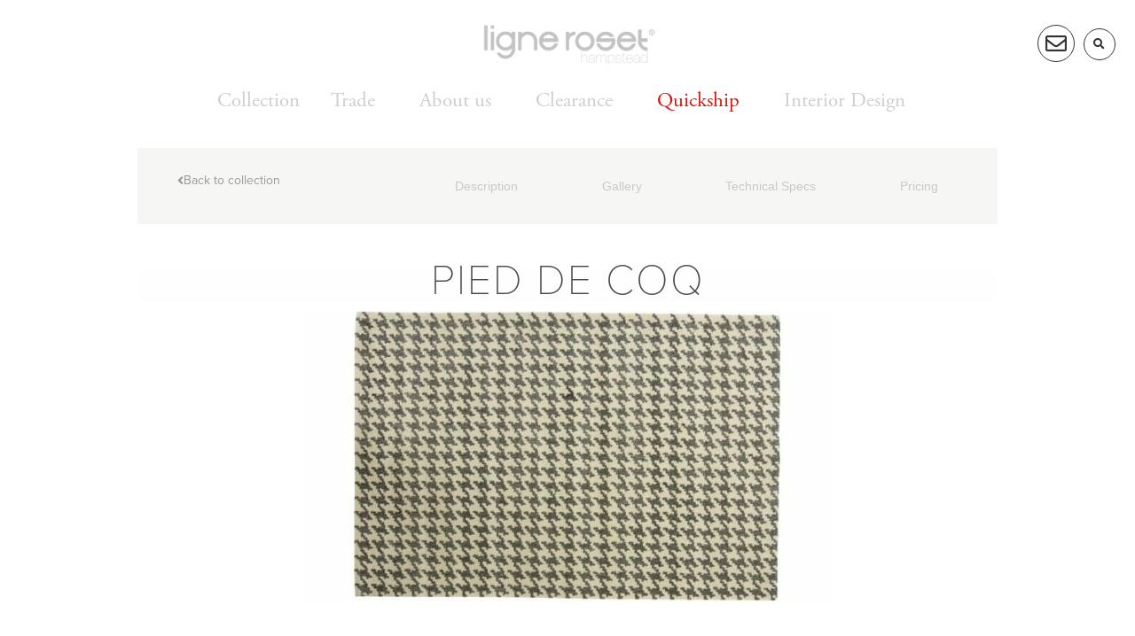

--- FILE ---
content_type: text/html; charset=UTF-8
request_url: https://www.ligne-roset-hampstead.co.uk/product/pied-de-coq/
body_size: 29703
content:
<!DOCTYPE html><html lang="en-GB"><head >
<meta charset="UTF-8"/>
<meta name="viewport" content="width=device-width, initial-scale=1"/>
<meta name='robots' content='index, follow, max-image-preview:large, max-snippet:-1, max-video-preview:-1'/>
<style>img:is([sizes="auto" i], [sizes^="auto," i]){contain-intrinsic-size:3000px 1500px}</style>
<title>PIED DE COQ - LIGNE ROSET Hampstead - Official Store - Contemporary Design Furniture</title>
<meta name="description" content="Hand tufted rug in 100 % wool. Please allow for a tolerance of +/- 3 % in terms of both length and width. - Motif in Noir Profond no. 48 (see pompom rings); white background (not from pompom rings). - Motif choice of colours : the 2 colours (colour no. 1 for the background and no. 2 for the motif) are chosen from the 67 colours on offer on the 3 pompom rings."/>
<link rel="canonical" href="https://www.ligne-roset-hampstead.co.uk/product/pied-de-coq/"/>
<meta property="og:locale" content="en_GB"/>
<meta property="og:type" content="product"/>
<meta property="og:title" content="PIED DE COQ"/>
<meta property="og:description" content="Hand tufted rug in 100 % wool. Please allow for a tolerance of +/- 3 % in terms of both length and width. - Motif in Noir Profond no. 48 (see pompom rings); white background (not from pompom rings). - Motif choice of colours : the 2 colours (colour no. 1 for the background and no. 2 for the motif) are chosen from the 67 colours on offer on the 3 pompom rings."/>
<meta property="og:url" content="https://www.ligne-roset-hampstead.co.uk/product/pied-de-coq/"/>
<meta property="og:site_name" content="LIGNE ROSET Hampstead - Official Store - Contemporary Design Furniture"/>
<meta property="article:modified_time" content="2024-01-29T10:16:55+00:00"/>
<meta property="og:image" content="https://www.ligne-roset-hampstead.co.uk/wp-content/uploads/2021/10/pied-de-coq-thumb.jpg"/>
<meta property="og:image:width" content="720"/>
<meta property="og:image:height" content="393"/>
<meta property="og:image:type" content="image/jpeg"/>
<meta name="twitter:card" content="summary_large_image"/>
<meta name="twitter:site" content="@lignerosetbr"/>
<meta name="twitter:label1" content="Price"/>
<meta name="twitter:data1" content=""/>
<meta name="twitter:label2" content="Availability"/>
<meta name="twitter:data2" content="In stock"/>
<meta property="product:price:amount" content="0.00"/>
<meta property="product:price:currency" content="GBP"/>
<meta property="og:availability" content="instock"/>
<meta property="product:availability" content="instock"/>
<meta property="product:condition" content="new"/>
<link rel="alternate" type="application/rss+xml" title="LIGNE ROSET Hampstead - Official Store - Contemporary Design Furniture &raquo; Feed" href="https://www.ligne-roset-hampstead.co.uk/feed/"/>
<link rel="alternate" type="application/rss+xml" title="LIGNE ROSET Hampstead - Official Store - Contemporary Design Furniture &raquo; Comments Feed" href="https://www.ligne-roset-hampstead.co.uk/comments/feed/"/>
<link rel="stylesheet" type="text/css" href="//www.ligne-roset-hampstead.co.uk/wp-content/cache/wpfc-minified/fpsouj5t/6aqhj.css" media="all"/>
<style id='wp-block-library-theme-inline-css'>.wp-block-audio :where(figcaption){color:#555;font-size:13px;text-align:center}
.is-dark-theme .wp-block-audio :where(figcaption){color:#ffffffa6}
.wp-block-audio{margin:0 0 1em}
.wp-block-code{border:1px solid #ccc;border-radius:4px;font-family:Menlo,Consolas,monaco,monospace;padding:.8em 1em}
.wp-block-embed :where(figcaption){color:#555;font-size:13px;text-align:center}
.is-dark-theme .wp-block-embed :where(figcaption){color:#ffffffa6}
.wp-block-embed{margin:0 0 1em}
.blocks-gallery-caption{color:#555;font-size:13px;text-align:center}
.is-dark-theme .blocks-gallery-caption{color:#ffffffa6}:root :where(.wp-block-image figcaption){color:#555;font-size:13px;text-align:center}
.is-dark-theme :root :where(.wp-block-image figcaption){color:#ffffffa6}
.wp-block-image{margin:0 0 1em}
.wp-block-pullquote{border-bottom:4px solid;border-top:4px solid;color:currentColor;margin-bottom:1.75em}
.wp-block-pullquote cite,.wp-block-pullquote footer,.wp-block-pullquote__citation{color:currentColor;font-size:.8125em;font-style:normal;text-transform:uppercase}
.wp-block-quote{border-left:.25em solid;margin:0 0 1.75em;padding-left:1em}
.wp-block-quote cite,.wp-block-quote footer{color:currentColor;font-size:.8125em;font-style:normal;position:relative}
.wp-block-quote:where(.has-text-align-right){border-left:none;border-right:.25em solid;padding-left:0;padding-right:1em}
.wp-block-quote:where(.has-text-align-center){border:none;padding-left:0}
.wp-block-quote.is-large,.wp-block-quote.is-style-large,.wp-block-quote:where(.is-style-plain){border:none}
.wp-block-search .wp-block-search__label{font-weight:700}
.wp-block-search__button{border:1px solid #ccc;padding:.375em .625em}:where(.wp-block-group.has-background){padding:1.25em 2.375em}
.wp-block-separator.has-css-opacity{opacity:.4}
.wp-block-separator{border:none;border-bottom:2px solid;margin-left:auto;margin-right:auto}
.wp-block-separator.has-alpha-channel-opacity{opacity:1}
.wp-block-separator:not(.is-style-wide):not(.is-style-dots){width:100px}
.wp-block-separator.has-background:not(.is-style-dots){border-bottom:none;height:1px}
.wp-block-separator.has-background:not(.is-style-wide):not(.is-style-dots){height:2px}
.wp-block-table{margin:0 0 1em}
.wp-block-table td,.wp-block-table th{word-break:normal}
.wp-block-table :where(figcaption){color:#555;font-size:13px;text-align:center}
.is-dark-theme .wp-block-table :where(figcaption){color:#ffffffa6}
.wp-block-video :where(figcaption){color:#555;font-size:13px;text-align:center}
.is-dark-theme .wp-block-video :where(figcaption){color:#ffffffa6}
.wp-block-video{margin:0 0 1em}:root :where(.wp-block-template-part.has-background){margin-bottom:0;margin-top:0;padding:1.25em 2.375em}</style>
<style id='classic-theme-styles-inline-css'>.wp-block-button__link{color:#fff;background-color:#32373c;border-radius:9999px;box-shadow:none;text-decoration:none;padding:calc(.667em + 2px) calc(1.333em + 2px);font-size:1.125em}
.wp-block-file__button{background:#32373c;color:#fff;text-decoration:none}</style>
<style id='global-styles-inline-css'>:root{--wp--preset--aspect-ratio--square:1;--wp--preset--aspect-ratio--4-3:4/3;--wp--preset--aspect-ratio--3-4:3/4;--wp--preset--aspect-ratio--3-2:3/2;--wp--preset--aspect-ratio--2-3:2/3;--wp--preset--aspect-ratio--16-9:16/9;--wp--preset--aspect-ratio--9-16:9/16;--wp--preset--color--black:#000000;--wp--preset--color--cyan-bluish-gray:#abb8c3;--wp--preset--color--white:#ffffff;--wp--preset--color--pale-pink:#f78da7;--wp--preset--color--vivid-red:#cf2e2e;--wp--preset--color--luminous-vivid-orange:#ff6900;--wp--preset--color--luminous-vivid-amber:#fcb900;--wp--preset--color--light-green-cyan:#7bdcb5;--wp--preset--color--vivid-green-cyan:#00d084;--wp--preset--color--pale-cyan-blue:#8ed1fc;--wp--preset--color--vivid-cyan-blue:#0693e3;--wp--preset--color--vivid-purple:#9b51e0;--wp--preset--gradient--vivid-cyan-blue-to-vivid-purple:linear-gradient(135deg,rgba(6,147,227,1) 0%,rgb(155,81,224) 100%);--wp--preset--gradient--light-green-cyan-to-vivid-green-cyan:linear-gradient(135deg,rgb(122,220,180) 0%,rgb(0,208,130) 100%);--wp--preset--gradient--luminous-vivid-amber-to-luminous-vivid-orange:linear-gradient(135deg,rgba(252,185,0,1) 0%,rgba(255,105,0,1) 100%);--wp--preset--gradient--luminous-vivid-orange-to-vivid-red:linear-gradient(135deg,rgba(255,105,0,1) 0%,rgb(207,46,46) 100%);--wp--preset--gradient--very-light-gray-to-cyan-bluish-gray:linear-gradient(135deg,rgb(238,238,238) 0%,rgb(169,184,195) 100%);--wp--preset--gradient--cool-to-warm-spectrum:linear-gradient(135deg,rgb(74,234,220) 0%,rgb(151,120,209) 20%,rgb(207,42,186) 40%,rgb(238,44,130) 60%,rgb(251,105,98) 80%,rgb(254,248,76) 100%);--wp--preset--gradient--blush-light-purple:linear-gradient(135deg,rgb(255,206,236) 0%,rgb(152,150,240) 100%);--wp--preset--gradient--blush-bordeaux:linear-gradient(135deg,rgb(254,205,165) 0%,rgb(254,45,45) 50%,rgb(107,0,62) 100%);--wp--preset--gradient--luminous-dusk:linear-gradient(135deg,rgb(255,203,112) 0%,rgb(199,81,192) 50%,rgb(65,88,208) 100%);--wp--preset--gradient--pale-ocean:linear-gradient(135deg,rgb(255,245,203) 0%,rgb(182,227,212) 50%,rgb(51,167,181) 100%);--wp--preset--gradient--electric-grass:linear-gradient(135deg,rgb(202,248,128) 0%,rgb(113,206,126) 100%);--wp--preset--gradient--midnight:linear-gradient(135deg,rgb(2,3,129) 0%,rgb(40,116,252) 100%);--wp--preset--font-size--small:13px;--wp--preset--font-size--medium:20px;--wp--preset--font-size--large:36px;--wp--preset--font-size--x-large:42px;--wp--preset--spacing--20:0.44rem;--wp--preset--spacing--30:0.67rem;--wp--preset--spacing--40:1rem;--wp--preset--spacing--50:1.5rem;--wp--preset--spacing--60:2.25rem;--wp--preset--spacing--70:3.38rem;--wp--preset--spacing--80:5.06rem;--wp--preset--shadow--natural:6px 6px 9px rgba(0, 0, 0, 0.2);--wp--preset--shadow--deep:12px 12px 50px rgba(0, 0, 0, 0.4);--wp--preset--shadow--sharp:6px 6px 0px rgba(0, 0, 0, 0.2);--wp--preset--shadow--outlined:6px 6px 0px -3px rgba(255, 255, 255, 1), 6px 6px rgba(0, 0, 0, 1);--wp--preset--shadow--crisp:6px 6px 0px rgba(0, 0, 0, 1);}:where(.is-layout-flex){gap:0.5em;}:where(.is-layout-grid){gap:0.5em;}
body .is-layout-flex{display:flex;}
.is-layout-flex{flex-wrap:wrap;align-items:center;}
.is-layout-flex > :is(*, div){margin:0;}
body .is-layout-grid{display:grid;}
.is-layout-grid > :is(*, div){margin:0;}:where(.wp-block-columns.is-layout-flex){gap:2em;}:where(.wp-block-columns.is-layout-grid){gap:2em;}:where(.wp-block-post-template.is-layout-flex){gap:1.25em;}:where(.wp-block-post-template.is-layout-grid){gap:1.25em;}
.has-black-color{color:var(--wp--preset--color--black) !important;}
.has-cyan-bluish-gray-color{color:var(--wp--preset--color--cyan-bluish-gray) !important;}
.has-white-color{color:var(--wp--preset--color--white) !important;}
.has-pale-pink-color{color:var(--wp--preset--color--pale-pink) !important;}
.has-vivid-red-color{color:var(--wp--preset--color--vivid-red) !important;}
.has-luminous-vivid-orange-color{color:var(--wp--preset--color--luminous-vivid-orange) !important;}
.has-luminous-vivid-amber-color{color:var(--wp--preset--color--luminous-vivid-amber) !important;}
.has-light-green-cyan-color{color:var(--wp--preset--color--light-green-cyan) !important;}
.has-vivid-green-cyan-color{color:var(--wp--preset--color--vivid-green-cyan) !important;}
.has-pale-cyan-blue-color{color:var(--wp--preset--color--pale-cyan-blue) !important;}
.has-vivid-cyan-blue-color{color:var(--wp--preset--color--vivid-cyan-blue) !important;}
.has-vivid-purple-color{color:var(--wp--preset--color--vivid-purple) !important;}
.has-black-background-color{background-color:var(--wp--preset--color--black) !important;}
.has-cyan-bluish-gray-background-color{background-color:var(--wp--preset--color--cyan-bluish-gray) !important;}
.has-white-background-color{background-color:var(--wp--preset--color--white) !important;}
.has-pale-pink-background-color{background-color:var(--wp--preset--color--pale-pink) !important;}
.has-vivid-red-background-color{background-color:var(--wp--preset--color--vivid-red) !important;}
.has-luminous-vivid-orange-background-color{background-color:var(--wp--preset--color--luminous-vivid-orange) !important;}
.has-luminous-vivid-amber-background-color{background-color:var(--wp--preset--color--luminous-vivid-amber) !important;}
.has-light-green-cyan-background-color{background-color:var(--wp--preset--color--light-green-cyan) !important;}
.has-vivid-green-cyan-background-color{background-color:var(--wp--preset--color--vivid-green-cyan) !important;}
.has-pale-cyan-blue-background-color{background-color:var(--wp--preset--color--pale-cyan-blue) !important;}
.has-vivid-cyan-blue-background-color{background-color:var(--wp--preset--color--vivid-cyan-blue) !important;}
.has-vivid-purple-background-color{background-color:var(--wp--preset--color--vivid-purple) !important;}
.has-black-border-color{border-color:var(--wp--preset--color--black) !important;}
.has-cyan-bluish-gray-border-color{border-color:var(--wp--preset--color--cyan-bluish-gray) !important;}
.has-white-border-color{border-color:var(--wp--preset--color--white) !important;}
.has-pale-pink-border-color{border-color:var(--wp--preset--color--pale-pink) !important;}
.has-vivid-red-border-color{border-color:var(--wp--preset--color--vivid-red) !important;}
.has-luminous-vivid-orange-border-color{border-color:var(--wp--preset--color--luminous-vivid-orange) !important;}
.has-luminous-vivid-amber-border-color{border-color:var(--wp--preset--color--luminous-vivid-amber) !important;}
.has-light-green-cyan-border-color{border-color:var(--wp--preset--color--light-green-cyan) !important;}
.has-vivid-green-cyan-border-color{border-color:var(--wp--preset--color--vivid-green-cyan) !important;}
.has-pale-cyan-blue-border-color{border-color:var(--wp--preset--color--pale-cyan-blue) !important;}
.has-vivid-cyan-blue-border-color{border-color:var(--wp--preset--color--vivid-cyan-blue) !important;}
.has-vivid-purple-border-color{border-color:var(--wp--preset--color--vivid-purple) !important;}
.has-vivid-cyan-blue-to-vivid-purple-gradient-background{background:var(--wp--preset--gradient--vivid-cyan-blue-to-vivid-purple) !important;}
.has-light-green-cyan-to-vivid-green-cyan-gradient-background{background:var(--wp--preset--gradient--light-green-cyan-to-vivid-green-cyan) !important;}
.has-luminous-vivid-amber-to-luminous-vivid-orange-gradient-background{background:var(--wp--preset--gradient--luminous-vivid-amber-to-luminous-vivid-orange) !important;}
.has-luminous-vivid-orange-to-vivid-red-gradient-background{background:var(--wp--preset--gradient--luminous-vivid-orange-to-vivid-red) !important;}
.has-very-light-gray-to-cyan-bluish-gray-gradient-background{background:var(--wp--preset--gradient--very-light-gray-to-cyan-bluish-gray) !important;}
.has-cool-to-warm-spectrum-gradient-background{background:var(--wp--preset--gradient--cool-to-warm-spectrum) !important;}
.has-blush-light-purple-gradient-background{background:var(--wp--preset--gradient--blush-light-purple) !important;}
.has-blush-bordeaux-gradient-background{background:var(--wp--preset--gradient--blush-bordeaux) !important;}
.has-luminous-dusk-gradient-background{background:var(--wp--preset--gradient--luminous-dusk) !important;}
.has-pale-ocean-gradient-background{background:var(--wp--preset--gradient--pale-ocean) !important;}
.has-electric-grass-gradient-background{background:var(--wp--preset--gradient--electric-grass) !important;}
.has-midnight-gradient-background{background:var(--wp--preset--gradient--midnight) !important;}
.has-small-font-size{font-size:var(--wp--preset--font-size--small) !important;}
.has-medium-font-size{font-size:var(--wp--preset--font-size--medium) !important;}
.has-large-font-size{font-size:var(--wp--preset--font-size--large) !important;}
.has-x-large-font-size{font-size:var(--wp--preset--font-size--x-large) !important;}:where(.wp-block-post-template.is-layout-flex){gap:1.25em;}:where(.wp-block-post-template.is-layout-grid){gap:1.25em;}:where(.wp-block-columns.is-layout-flex){gap:2em;}:where(.wp-block-columns.is-layout-grid){gap:2em;}:root :where(.wp-block-pullquote){font-size:1.5em;line-height:1.6;}</style>
<link rel="stylesheet" type="text/css" href="//www.ligne-roset-hampstead.co.uk/wp-content/cache/wpfc-minified/8xu3xymd/6aqhj.css" media="all"/>
<link rel="stylesheet" type="text/css" href="//www.ligne-roset-hampstead.co.uk/wp-content/cache/wpfc-minified/8ubrrl77/6al6w.css" media="only screen and (max-width: 768px)"/>
<link rel="stylesheet" type="text/css" href="//www.ligne-roset-hampstead.co.uk/wp-content/cache/wpfc-minified/mkpn5j5h/6al6w.css" media="all"/>
<style id='woocommerce-inline-inline-css'>.woocommerce form .form-row .required{visibility:visible;}</style>
<link rel="stylesheet" type="text/css" href="//www.ligne-roset-hampstead.co.uk/wp-content/cache/wpfc-minified/6oi8vzeb/6al6w.css" media="all"/>
<style id='woo-variation-gallery-inline-css'>:root{--wvg-thumbnail-item:4;--wvg-thumbnail-item-gap:10px;--wvg-single-image-size:600px;--wvg-gallery-width:30%;--wvg-gallery-margin:30px;}
.woo-variation-product-gallery{max-width:30% !important;width:100%;}
@media only screen and (max-width: 768px) {.woo-variation-product-gallery {width: 720px;max-width: 100% !important;}}
@media only screen and (max-width: 480px) {.woo-variation-product-gallery {width: 320px;max-width: 100% !important;}}</style>
<link rel="stylesheet" type="text/css" href="//www.ligne-roset-hampstead.co.uk/wp-content/cache/wpfc-minified/3rjzjln/6al6l.css" media="all"/>
<style id='woo-variation-swatches-inline-css'>:root{--wvs-tick:url("data:image/svg+xml;utf8,%3Csvg filter='drop-shadow(0px 0px 2px rgb(0 0 0 / .8))' xmlns='http://www.w3.org/2000/svg' viewBox='0 0 30 30'%3E%3Cpath fill='none' stroke='%23ffffff' stroke-linecap='round' stroke-linejoin='round' stroke-width='4' d='M4 16L11 23 27 7'/%3E%3C/svg%3E");--wvs-cross:url("data:image/svg+xml;utf8,%3Csvg filter='drop-shadow(0px 0px 5px rgb(255 255 255 / .6))' xmlns='http://www.w3.org/2000/svg' width='72px' height='72px' viewBox='0 0 24 24'%3E%3Cpath fill='none' stroke='%23ff0000' stroke-linecap='round' stroke-width='0.6' d='M5 5L19 19M19 5L5 19'/%3E%3C/svg%3E");--wvs-single-product-item-width:60px;--wvs-single-product-item-height:60px;--wvs-single-product-item-font-size:16px}</style>
<link rel="stylesheet" type="text/css" href="//www.ligne-roset-hampstead.co.uk/wp-content/cache/wpfc-minified/d02ft7o/6bd94.css" media="all"/>
<link rel='stylesheet' id='elementor-post-17254-css' href='https://www.ligne-roset-hampstead.co.uk/wp-content/uploads/elementor/css/post-17254.css?ver=1759653053' type='text/css' media='all'/>
<link rel="stylesheet" type="text/css" href="//www.ligne-roset-hampstead.co.uk/wp-content/cache/wpfc-minified/7z8264vx/6al6l.css" media="all"/>
<link rel='stylesheet' id='elementor-post-26975-css' href='https://www.ligne-roset-hampstead.co.uk/wp-content/uploads/elementor/css/post-26975.css?ver=1759653054' type='text/css' media='all'/>
<link rel="stylesheet" type="text/css" href="//www.ligne-roset-hampstead.co.uk/wp-content/cache/wpfc-minified/7uxgyqm1/6al6l.css" media="all"/>
<style id='jet-woo-builder-inline-css'>@font-face{font-family:"WooCommerce";font-weight:normal;font-style:normal;src:url("https://www.ligne-roset-hampstead.co.uk/wp-content/plugins/woocommerce/assets/fonts/WooCommerce.eot");src:url("https://www.ligne-roset-hampstead.co.uk/wp-content/plugins/woocommerce/assets/fonts/WooCommerce.eot?#iefix") format("embedded-opentype"), url("https://www.ligne-roset-hampstead.co.uk/wp-content/plugins/woocommerce/assets/fonts/WooCommerce.woff") format("woff"), url("https://www.ligne-roset-hampstead.co.uk/wp-content/plugins/woocommerce/assets/fonts/WooCommerce.ttf") format("truetype"), url("https://www.ligne-roset-hampstead.co.uk/wp-content/plugins/woocommerce/assets/fonts/WooCommerce.svg#WooCommerce") format("svg");}</style>
<link rel="stylesheet" type="text/css" href="//www.ligne-roset-hampstead.co.uk/wp-content/cache/wpfc-minified/95gchavl/6aoup.css" media="all"/>
<link rel='stylesheet' id='elementor-post-22059-css' href='https://www.ligne-roset-hampstead.co.uk/wp-content/uploads/elementor/css/post-22059.css?ver=1759653054' type='text/css' media='all'/>
<link rel='stylesheet' id='elementor-post-17237-css' href='https://www.ligne-roset-hampstead.co.uk/wp-content/uploads/elementor/css/post-17237.css?ver=1759653054' type='text/css' media='all'/>
<link rel='stylesheet' id='elementor-post-90-css' href='https://www.ligne-roset-hampstead.co.uk/wp-content/uploads/elementor/css/post-90.css?ver=1759653636' type='text/css' media='all'/>
<link rel="stylesheet" type="text/css" href="//www.ligne-roset-hampstead.co.uk/wp-content/cache/wpfc-minified/eeqfou61/6e0mg.css" media="all"/>
<link rel='stylesheet' id='elementor-post-27954-css' href='https://www.ligne-roset-hampstead.co.uk/wp-content/uploads/elementor/css/post-27954.css?ver=1700184639' type='text/css' media='all'/>
<style>@font-face{font-family:"Font Awesome 5 Free";font-style:normal;font-weight:400;font-display:block;src:url(//www.ligne-roset-hampstead.co.uk/wp-content/plugins/elementor/assets/lib/font-awesome/webfonts/fa-regular-400.eot);src:url(//www.ligne-roset-hampstead.co.uk/wp-content/plugins/elementor/assets/lib/font-awesome/webfonts/fa-regular-400.eot?#iefix) format("embedded-opentype"),url(//www.ligne-roset-hampstead.co.uk/wp-content/plugins/elementor/assets/lib/font-awesome/webfonts/fa-regular-400.woff2) format("woff2"),url(//www.ligne-roset-hampstead.co.uk/wp-content/plugins/elementor/assets/lib/font-awesome/webfonts/fa-regular-400.woff) format("woff"),url(//www.ligne-roset-hampstead.co.uk/wp-content/plugins/elementor/assets/lib/font-awesome/webfonts/fa-regular-400.ttf) format("truetype"),url(//www.ligne-roset-hampstead.co.uk/wp-content/plugins/elementor/assets/lib/font-awesome/webfonts/fa-regular-400.svg#fontawesome) format("svg")}
.far{font-family:"Font Awesome 5 Free";font-weight:400}
@font-face{font-family:"Font Awesome 5 Brands";font-style:normal;font-weight:400;font-display:block;src:url(//www.ligne-roset-hampstead.co.uk/wp-content/plugins/elementor/assets/lib/font-awesome/webfonts/fa-brands-400.eot);src:url(//www.ligne-roset-hampstead.co.uk/wp-content/plugins/elementor/assets/lib/font-awesome/webfonts/fa-brands-400.eot?#iefix) format("embedded-opentype"),url(//www.ligne-roset-hampstead.co.uk/wp-content/plugins/elementor/assets/lib/font-awesome/webfonts/fa-brands-400.woff2) format("woff2"),url(//www.ligne-roset-hampstead.co.uk/wp-content/plugins/elementor/assets/lib/font-awesome/webfonts/fa-brands-400.woff) format("woff"),url(//www.ligne-roset-hampstead.co.uk/wp-content/plugins/elementor/assets/lib/font-awesome/webfonts/fa-brands-400.ttf) format("truetype"),url(//www.ligne-roset-hampstead.co.uk/wp-content/plugins/elementor/assets/lib/font-awesome/webfonts/fa-brands-400.svg#fontawesome) format("svg")}
.fab{font-family:"Font Awesome 5 Brands";font-weight:400}</style>
<script type="text/template" id="tmpl-variation-template">
<div class="woocommerce-variation-description">{{{ data.variation.variation_description }}}</div><div class="woocommerce-variation-price">{{{ data.variation.price_html }}}</div><div class="woocommerce-variation-availability">{{{ data.variation.availability_html }}}</div></script>
<script type="text/template" id="tmpl-unavailable-variation-template">
<p role="alert">Sorry, this product is unavailable. Please choose a different combination.</p>
</script>
<link rel="https://api.w.org/" href="https://www.ligne-roset-hampstead.co.uk/wp-json/"/><link rel="alternate" title="JSON" type="application/json" href="https://www.ligne-roset-hampstead.co.uk/wp-json/wp/v2/product/5659"/><link rel="EditURI" type="application/rsd+xml" title="RSD" href="https://www.ligne-roset-hampstead.co.uk/xmlrpc.php?rsd"/>
<meta name="generator" content="WordPress 6.8.3"/>
<meta name="generator" content="WooCommerce 10.2.2"/>
<link rel='shortlink' href='https://www.ligne-roset-hampstead.co.uk/?p=5659'/>
<link rel="alternate" title="oEmbed (JSON)" type="application/json+oembed" href="https://www.ligne-roset-hampstead.co.uk/wp-json/oembed/1.0/embed?url=https%3A%2F%2Fwww.ligne-roset-hampstead.co.uk%2Fproduct%2Fpied-de-coq%2F"/>
<link rel="alternate" title="oEmbed (XML)" type="text/xml+oembed" href="https://www.ligne-roset-hampstead.co.uk/wp-json/oembed/1.0/embed?url=https%3A%2F%2Fwww.ligne-roset-hampstead.co.uk%2Fproduct%2Fpied-de-coq%2F&#038;format=xml"/>
<style id="ubermenu-custom-generated-css">.ubermenu-main .ubermenu-item.ubermenu-active > .ubermenu-submenu-drop.ubermenu-submenu-type-mega{overflow:visible;}
.ubermenu.ubermenu-main{background:none;border:none;box-shadow:none;}
.ubermenu.ubermenu-main .ubermenu-item-level-0 > .ubermenu-target{border:none;box-shadow:none;}
.ubermenu.ubermenu-main.ubermenu-horizontal .ubermenu-submenu-drop.ubermenu-submenu-align-left_edge_bar, .ubermenu.ubermenu-main.ubermenu-horizontal .ubermenu-submenu-drop.ubermenu-submenu-align-full_width{left:0;}
.ubermenu.ubermenu-main.ubermenu-horizontal .ubermenu-item-level-0.ubermenu-active > .ubermenu-submenu-drop, .ubermenu.ubermenu-main.ubermenu-horizontal:not(.ubermenu-transition-shift) .ubermenu-item-level-0 > .ubermenu-submenu-drop{margin-top:0;}
.ubermenu-main .ubermenu-item-level-0 > .ubermenu-target{font-size:23px;color:#cecece;}
.ubermenu-main .ubermenu-nav .ubermenu-item.ubermenu-item-level-0 > .ubermenu-target{font-weight:100;}
.ubermenu.ubermenu-main .ubermenu-item-level-0:hover > .ubermenu-target, .ubermenu-main .ubermenu-item-level-0.ubermenu-active > .ubermenu-target{color:#3c3c3c;}
.ubermenu-main .ubermenu-item-level-0.ubermenu-current-menu-item > .ubermenu-target, .ubermenu-main .ubermenu-item-level-0.ubermenu-current-menu-parent > .ubermenu-target, .ubermenu-main .ubermenu-item-level-0.ubermenu-current-menu-ancestor > .ubermenu-target{color:#3c3c3c;}
.ubermenu.ubermenu-main .ubermenu-item-level-0{margin:5px;}
.ubermenu-main .ubermenu-item-level-0 > .ubermenu-target, .ubermenu-main .ubermenu-item-level-0 > .ubermenu-custom-content.ubermenu-custom-content-padded{padding-top:10px;padding-bottom:10px;}
.ubermenu-main .ubermenu-submenu.ubermenu-submenu-drop{background-color:#f9f9f9;}
.ubermenu-main .ubermenu-submenu .ubermenu-highlight{color:#000000;}
.ubermenu-main .ubermenu-item-normal > .ubermenu-target,.ubermenu-main .ubermenu-submenu .ubermenu-target,.ubermenu-main .ubermenu-submenu .ubermenu-nonlink,.ubermenu-main .ubermenu-submenu .ubermenu-widget,.ubermenu-main .ubermenu-submenu .ubermenu-custom-content-padded,.ubermenu-main .ubermenu-submenu .ubermenu-retractor,.ubermenu-main .ubermenu-submenu .ubermenu-colgroup .ubermenu-column,.ubermenu-main .ubermenu-submenu.ubermenu-submenu-type-stack > .ubermenu-item-normal > .ubermenu-target,.ubermenu-main .ubermenu-submenu.ubermenu-submenu-padded{padding:10px;}
.ubermenu-main .ubermenu-grid-row{padding-right:10px;}
.ubermenu-main .ubermenu-grid-row .ubermenu-target{padding-right:0;}
.ubermenu-main.ubermenu-sub-indicators .ubermenu-submenu :not(.ubermenu-tabs-layout-right) .ubermenu-has-submenu-drop > .ubermenu-target{padding-right:25px;}
.ubermenu-main .ubermenu-submenu .ubermenu-item-header > .ubermenu-target, .ubermenu-main .ubermenu-tab > .ubermenu-target{font-size:20px;text-transform:uppercase;}
.ubermenu-main .ubermenu-nav .ubermenu-submenu .ubermenu-item-header > .ubermenu-target{font-weight:300;}
.ubermenu-main .ubermenu-submenu .ubermenu-item-header.ubermenu-current-menu-item > .ubermenu-target{background-color:#ffffff;}
.ubermenu-main .ubermenu-submenu .ubermenu-item-header.ubermenu-has-submenu-stack > .ubermenu-target{border-bottom:1px solid #000000;}
.ubermenu.ubermenu-main .ubermenu-item-normal > .ubermenu-target:hover, .ubermenu.ubermenu-main .ubermenu-item-normal.ubermenu-active > .ubermenu-target{color:#000000;background-color:#ffffff;}
.ubermenu-main .ubermenu-item-normal.ubermenu-current-menu-item > .ubermenu-target{color:#000000;}
.ubermenu-main .ubermenu-item-normal > .ubermenu-target{font-size:18px;font-weight:400;}
.ubermenu-main .ubermenu-item-normal > .ubermenu-target:hover > .ubermenu-target-text{text-decoration:underline;}
.ubermenu-main .ubermenu-submenu .ubermenu-divider > hr{border-top-color:#ffffff;}
.ubermenu-responsive-toggle-main, .ubermenu-main, .ubermenu-main .ubermenu-target, .ubermenu-main .ubermenu-nav .ubermenu-item-level-0 .ubermenu-target{font-family:adobe-garamond-pro, sans-serif;}
.ubermenu-main, .ubermenu-main .ubermenu-target, .ubermenu-main .ubermenu-nav .ubermenu-item-level-0 .ubermenu-target{font:adobe-garamond-pro, garamond, Proxima Nova, sans-serif;}
.ubermenu .ubermenu-item.ubermenu-item-16590 > .ubermenu-target{color:#d6130c;}
.ubermenu .ubermenu-active > .ubermenu-submenu.ubermenu-submenu-id-136, .ubermenu .ubermenu-in-transition > .ubermenu-submenu.ubermenu-submenu-id-136{padding:2px;}
.ubermenu .ubermenu-submenu.ubermenu-submenu-id-136{background-color:#f7f7f7;}
.ubermenu .ubermenu-submenu.ubermenu-submenu-id-2128{background-image:url(https://ligne-roset-hampstead.co.uk/wp-content/uploads/2019/12/Christian-Werner-2-4.jpg);background-repeat:no-repeat;background-position:bottom right;background-size:auto;}
.ubermenu .ubermenu-submenu.ubermenu-submenu-id-578{width:60px;min-width:100%;min-height:250px;background-image:url(https://www.ligne-roset-hampstead.co.uk/wp-content/uploads/2022/04/924x554_canapes_924x554.jpg);background-repeat:no-repeat;background-position:top right;background-size:contain;background-color:#ffffff;}
.ubermenu .ubermenu-submenu.ubermenu-submenu-id-580{width:60px;min-width:100%;min-height:250px;background-image:url(https://www.ligne-roset-hampstead.co.uk/wp-content/uploads/2022/04/924x554_tables_de_repas_924x554.jpg);background-repeat:no-repeat;background-position:top right;background-size:contain;background-color:#ffffff;}
.ubermenu .ubermenu-submenu.ubermenu-submenu-id-579{width:60px;min-width:100%;min-height:250px;background-image:url(https://www.ligne-roset-hampstead.co.uk/wp-content/uploads/2022/04/lits_924x554.jpg);background-repeat:no-repeat;background-position:top right;background-size:contain;background-color:#ffffff;}
.ubermenu .ubermenu-submenu.ubermenu-submenu-id-585{width:60px;min-width:100%;min-height:250px;background-image:url(https://www.ligne-roset-hampstead.co.uk/wp-content/uploads/2022/04/924x554_bureaux_924x554.jpg);background-repeat:no-repeat;background-position:top right;background-size:contain;background-color:#ffffff;}
.ubermenu .ubermenu-submenu.ubermenu-submenu-id-581{width:60px;min-width:100%;min-height:250px;background-image:url(https://www.ligne-roset-hampstead.co.uk/wp-content/uploads/2022/04/924x554_lampes_a_poser_924x554.jpg);background-repeat:no-repeat;background-position:top right;background-size:contain;background-color:#ffffff;}
.ubermenu .ubermenu-submenu.ubermenu-submenu-id-583{width:60%;min-width:100%;min-height:250px;background-image:url(https://www.ligne-roset-hampstead.co.uk/wp-content/uploads/2019/02/924x554_textiles_924x554.jpg);background-repeat:no-repeat;background-position:top right;background-size:contain;background-color:#ffffff;}
.ubermenu .ubermenu-item.ubermenu-item-583.ubermenu-current-menu-item > .ubermenu-target,.ubermenu .ubermenu-item.ubermenu-item-583.ubermenu-current-menu-ancestor > .ubermenu-target{background:#ffffff;}
.ubermenu .ubermenu-submenu.ubermenu-submenu-id-582{width:60%;min-width:100%;min-height:250px;background-image:url(https://www.ligne-roset-hampstead.co.uk/wp-content/uploads/2019/02/outdoor_fauteuils_924x554.jpg);background-repeat:no-repeat;background-position:top right;background-size:contain;background-color:#ffffff;}
.ubermenu .ubermenu-item.ubermenu-item-12426 > .ubermenu-target{color:#ffffff;}
.ubermenu .ubermenu-item.ubermenu-item-12426.ubermenu-current-menu-item > .ubermenu-target,.ubermenu .ubermenu-item.ubermenu-item-12426.ubermenu-current-menu-ancestor > .ubermenu-target{color:#ffffff;}
.ubermenu .ubermenu-submenu.ubermenu-submenu-id-584{width:60%;min-width:100%;min-height:250px;background-image:url(https://www.ligne-roset-hampstead.co.uk/wp-content/uploads/2019/02/924x554_hi_fi_924x554.jpg);background-repeat:no-repeat;background-position:top right;background-size:contain;background-color:#ffffff;}
.ubermenu-skin-white .ubermenu-submenu .ubermenu-item-header>.ubermenu-target{color:#918f8f !important;font-size:12px;font-family:Proxima Nova, sens-serif;}</style>
<script data-cfasync="false" data-pagespeed-no-defer>(function(w,d,s,l,i){w[l]=w[l]||[];w[l].push({'gtm.start':
new Date().getTime(),event:'gtm.js'});var f=d.getElementsByTagName(s)[0],
j=d.createElement(s),dl=l!='dataLayer'?'&l='+l:'';j.async=true;j.src=
'//www.googletagmanager.com/gtm.js?id='+i+dl;f.parentNode.insertBefore(j,f);
})(window,document,'script','dataLayer','GTM-5QP9RHG7');</script>
<noscript><style>.woocommerce-product-gallery{opacity:1 !important;}</style></noscript>
<meta name="generator" content="Elementor 3.32.3; features: additional_custom_breakpoints; settings: css_print_method-external, google_font-enabled, font_display-auto">
<style>.e-con.e-parent:nth-of-type(n+4):not(.e-lazyloaded):not(.e-no-lazyload),
.e-con.e-parent:nth-of-type(n+4):not(.e-lazyloaded):not(.e-no-lazyload) *{background-image:none !important;}
@media screen and (max-height: 1024px) {
.e-con.e-parent:nth-of-type(n+3):not(.e-lazyloaded):not(.e-no-lazyload),
.e-con.e-parent:nth-of-type(n+3):not(.e-lazyloaded):not(.e-no-lazyload) *{background-image:none !important;}
}
@media screen and (max-height: 640px) {
.e-con.e-parent:nth-of-type(n+2):not(.e-lazyloaded):not(.e-no-lazyload),
.e-con.e-parent:nth-of-type(n+2):not(.e-lazyloaded):not(.e-no-lazyload) *{background-image:none !important;}
}</style>
<link rel="icon" href="https://www.ligne-roset-hampstead.co.uk/wp-content/uploads/2020/01/icon-192x192-1-100x100.png" sizes="32x32"/>
<link rel="icon" href="https://www.ligne-roset-hampstead.co.uk/wp-content/uploads/2020/01/icon-192x192-1.png" sizes="192x192"/>
<link rel="apple-touch-icon" href="https://www.ligne-roset-hampstead.co.uk/wp-content/uploads/2020/01/icon-192x192-1.png"/>
<meta name="msapplication-TileImage" content="https://www.ligne-roset-hampstead.co.uk/wp-content/uploads/2020/01/icon-192x192-1.png"/>
<style id="wp-custom-css">.elementor-925{margin-bottom:-35px !important;}
#wp-admin-bar-nitropack-top-menu{display:none !important;}
.woocommerce .woocommerce-ordering select{vertical-align:top;display:none;}
.elementor-widget-woocommerce-archive-products.elementor-wc-products ul.products li.product .button{font-family:"proxima-nova", Sans-serif;font-weight:500;display:none;}
.woocommerce ul.products li.product span.posted_in{display:none;color:#212526;}
.elementor-widget-woocommerce-archive-products.elementor-wc-products ul.products li.product .woocommerce-loop-product__title{color:#a6b0b9;font-family:"proxima-nova", Sans-serif;font-weight:600;}
#mega-menu-wrap-max_mega_menu_1 #mega-menu-max_mega_menu_1 li.mega-menu-item-has-children > a.mega-menu-link > span.mega-indicator{visibility:hidden;}
.elementor-lightbox .elementor-lightbox-image{max-height:120%;max-width:120%;}
.btn.loadMoreBtn{color:#fff;text-align:center;background:#000;margin-left:50%;}
.dialog-widget dialog-lightbox-widget dialog-type-buttons dialog-type-lightbox elementor-popup-modal{display:none}
ubermenu-main .ubermenu-item-normal > .ubermenu-target:hover > .ubermenu-target-text{text-decoration:none !important;}
.ubermenu .ubermenu-target-text{display:inline-block;vertical-align:baseline;font-family:inherit;font-weight:400;color:inherit;}
.ubermenu-skin-white .ubermenu-submenu .ubermenu-item-header>.ubermenu-target{color:#918f8f !important;font-size:12px;font-family:Proxima Nova, sans-serif;}
.ubermenu .ubermenu-item-layout-image_right>.ubermenu-target-text{padding-right:0px;}
.ubermenu-column-1-2{width:20% !important;}</style>
<script data-wpfc-render="false">var Wpfcll={s:[],i:function(){Wpfcll.ss();window.addEventListener('load',function(){Wpfcll.ls(true);});window.addEventListener('scroll',function(){Wpfcll.ls(false);});window.addEventListener('resize',function(){Wpfcll.ls(false);});window.addEventListener('click',function(){Wpfcll.ls(false);});},c:function(e,pageload){var w=document.documentElement.clientHeight || body.clientHeight;var n=pageload ? 0:800;var er=e.getBoundingClientRect();var t=0;var p=e.parentNode;var pr=p.getBoundingClientRect();if(er.x==0 && er.y==0){for(var i=0;i < 10;i++){if(p){if(pr.x==0 && pr.y==0){p=p.parentNode;pr=p.getBoundingClientRect();}else{t=pr.top;break;}}};}else{t=er.top;}if(w - t+n > 0){return true;}return false;},r:function(e,pageload){var s=this;var oc,ot;try{if(s.c(e,pageload)){oc=e.getAttribute("data-wpfc-original-src");ot=e.getAttribute("data-wpfc-original-srcset");if(oc || ot){if(oc){e.setAttribute('src',oc);}if(ot){e.setAttribute('srcset',ot);}e.removeAttribute("data-wpfc-original-src");e.removeAttribute("onload");if(e.tagName=="IFRAME"){e.onload=function(){var s=e.getAttribute("src").match(/templates\/youtube\.html\#(.+)/);var y="https://www.youtube.com/embed/";if(s){try{var i=e.contentDocument || e.contentWindow;if(i.location.href=="about:blank"){e.setAttribute('src',y+s[1]);}}catch(err){e.setAttribute('src',y+s[1]);}}}}}}}catch(error){console.log(error);console.log("==>",e);}},ss:function(){var i=Array.prototype.slice.call(document.getElementsByTagName("img"));var f=Array.prototype.slice.call(document.getElementsByTagName("iframe"));this.s=i.concat(f);},ls:function(pageload){var s=this;[].forEach.call(s.s,function(e,index){s.r(e,pageload);});}};document.addEventListener('DOMContentLoaded',function(){wpfci();});function wpfci(){Wpfcll.i();}</script>
</head><body class="wp-singular product-template-default single single-product postid-5659 wp-theme-jupiterx no-js theme-jupiterx woocommerce woocommerce-page woocommerce-no-js woo-variation-gallery woo-variation-gallery-theme-jupiterx woo-variation-swatches wvs-behavior-hide wvs-theme-jupiterx wvs-show-label wvs-tooltip jupiterx-product-template-1 elementor-page-90 elementor-default elementor-template-full-width elementor-kit-17254" itemscope="itemscope" itemtype="http://schema.org/WebPage"><a class="jupiterx-a11y jupiterx-a11y-skip-navigation-link" href="#jupiterx-main">Skip to content</a><div class="jupiterx-site"><header class="jupiterx-header" data-jupiterx-settings="{&quot;breakpoint&quot;:&quot;767.98&quot;,&quot;behavior&quot;:&quot;&quot;}" role="banner" itemscope="itemscope" itemtype="http://schema.org/WPHeader"> <div data-elementor-type="header" data-elementor-id="26975" class="elementor elementor-26975 elementor-location-header" data-elementor-post-type="elementor_library"> <section class="elementor-section elementor-top-section elementor-element elementor-element-19b45ac elementor-section-content-middle elementor-hidden-desktop elementor-section-boxed elementor-section-height-default elementor-section-height-default" data-id="19b45ac" data-element_type="section" data-settings="{&quot;jet_parallax_layout_list&quot;:[],&quot;background_background&quot;:&quot;classic&quot;,&quot;sticky&quot;:&quot;top&quot;,&quot;sticky_on&quot;:[&quot;tablet&quot;,&quot;mobile&quot;],&quot;sticky_offset&quot;:0,&quot;sticky_effects_offset&quot;:0,&quot;sticky_anchor_link_offset&quot;:0}"> <div class="elementor-container elementor-column-gap-no"> <div class="elementor-column elementor-col-33 elementor-top-column elementor-element elementor-element-6e4c5de" data-id="6e4c5de" data-element_type="column"> <div class="elementor-widget-wrap elementor-element-populated"> <div class="elementor-element elementor-element-eb61b10 elementor-view-default elementor-widget elementor-widget-icon" data-id="eb61b10" data-element_type="widget" data-widget_type="icon.default"> <div class="elementor-widget-container"> <div class="elementor-icon-wrapper"> <a class="elementor-icon" href="#elementor-action%3Aaction%3Dpopup%3Aopen%26settings%3DeyJpZCI6IjI2NjM2IiwidG9nZ2xlIjpmYWxzZX0%3D"> <i aria-hidden="true" class="fas fa-bars"></i> </a></div></div></div></div></div><div class="elementor-column elementor-col-33 elementor-top-column elementor-element elementor-element-6386889" data-id="6386889" data-element_type="column"> <div class="elementor-widget-wrap elementor-element-populated"> <div class="elementor-element elementor-element-faf357a elementor-widget elementor-widget-image" data-id="faf357a" data-element_type="widget" data-widget_type="image.default"> <div class="elementor-widget-container"> <a href="https://www.ligne-roset-hampstead.co.uk"> <img fetchpriority="high" width="1024" height="330" src="https://www.ligne-roset-hampstead.co.uk/wp-content/uploads/2022/04/Ligne-Roset-Bromley-grey-RGB-1024x330.png" class="attachment-large size-large wp-image-26590" alt="" srcset="https://www.ligne-roset-hampstead.co.uk/wp-content/uploads/2022/04/Ligne-Roset-Bromley-grey-RGB-1024x330.png 1024w, https://www.ligne-roset-hampstead.co.uk/wp-content/uploads/2022/04/Ligne-Roset-Bromley-grey-RGB-300x97.png 300w, https://www.ligne-roset-hampstead.co.uk/wp-content/uploads/2022/04/Ligne-Roset-Bromley-grey-RGB-768x247.png 768w, https://www.ligne-roset-hampstead.co.uk/wp-content/uploads/2022/04/Ligne-Roset-Bromley-grey-RGB-400x129.png 400w, https://www.ligne-roset-hampstead.co.uk/wp-content/uploads/2022/04/Ligne-Roset-Bromley-grey-RGB-600x193.png 600w, https://www.ligne-roset-hampstead.co.uk/wp-content/uploads/2022/04/Ligne-Roset-Bromley-grey-RGB.png 1130w" sizes="(max-width: 1024px) 100vw, 1024px"/> </a></div></div></div></div><div class="elementor-column elementor-col-33 elementor-top-column elementor-element elementor-element-4e43721" data-id="4e43721" data-element_type="column"> <div class="elementor-widget-wrap elementor-element-populated"> <div class="elementor-element elementor-element-def98e3 elementor-search-form--skin-full_screen elementor-widget elementor-widget-search-form" data-id="def98e3" data-element_type="widget" data-settings="{&quot;skin&quot;:&quot;full_screen&quot;}" data-widget_type="search-form.default"> <div class="elementor-widget-container"> <search role="search"> <form class="elementor-search-form" action="https://www.ligne-roset-hampstead.co.uk" method="get"> <div class="elementor-search-form__toggle" role="button" tabindex="0" aria-label="Search"> <i aria-hidden="true" class="fas fa-search"></i></div><div class="elementor-search-form__container"> <label class="elementor-screen-only" for="elementor-search-form-def98e3">Search</label> <input id="elementor-search-form-def98e3" placeholder="What you are looking for?" class="elementor-search-form__input" type="search" name="s" value=""> <div class="dialog-lightbox-close-button dialog-close-button" role="button" tabindex="0" aria-label="Close this search box."> <i aria-hidden="true" class="eicon-close"></i></div></div></form>
</search></div></div></div></div></div></section>
<section class="elementor-section elementor-top-section elementor-element elementor-element-47e2d53 elementor-hidden-mobile elementor-hidden-tablet elementor-section-content-middle elementor-section-boxed elementor-section-height-default elementor-section-height-default" data-id="47e2d53" data-element_type="section" data-settings="{&quot;background_background&quot;:&quot;classic&quot;,&quot;jet_parallax_layout_list&quot;:[],&quot;sticky&quot;:&quot;top&quot;,&quot;sticky_on&quot;:[&quot;desktop&quot;],&quot;sticky_offset&quot;:0,&quot;sticky_effects_offset&quot;:0,&quot;sticky_anchor_link_offset&quot;:0}">
<div class="elementor-container elementor-column-gap-no"> <div class="elementor-column elementor-col-33 elementor-top-column elementor-element elementor-element-ba27b22" data-id="ba27b22" data-element_type="column"> <div class="elementor-widget-wrap elementor-element-populated"> <div class="elementor-element elementor-element-d36c27f elementor-hidden-desktop elementor-hidden-tablet elementor-hidden-mobile elementor-view-default elementor-widget elementor-widget-icon" data-id="d36c27f" data-element_type="widget" data-widget_type="icon.default"> <div class="elementor-widget-container"> <div class="elementor-icon-wrapper"> <a class="elementor-icon" href="#elementor-action%3Aaction%3Dpopup%3Aopen%26settings%3DeyJpZCI6IjI2NTgxIiwidG9nZ2xlIjpmYWxzZX0%3D"> <i aria-hidden="true" class="fas fa-bars"></i> </a></div></div></div></div></div><div class="elementor-column elementor-col-33 elementor-top-column elementor-element elementor-element-e998a87" data-id="e998a87" data-element_type="column"> <div class="elementor-widget-wrap elementor-element-populated"> <div class="elementor-element elementor-element-10c8edf elementor-widget elementor-widget-image" data-id="10c8edf" data-element_type="widget" data-widget_type="image.default"> <div class="elementor-widget-container"> <a href="https://www.ligne-roset-hampstead.co.uk"> <img fetchpriority="high" width="1024" height="330" src="https://www.ligne-roset-hampstead.co.uk/wp-content/uploads/2022/04/Ligne-Roset-Bromley-grey-RGB-1024x330.png" class="attachment-large size-large wp-image-26590" alt="" srcset="https://www.ligne-roset-hampstead.co.uk/wp-content/uploads/2022/04/Ligne-Roset-Bromley-grey-RGB-1024x330.png 1024w, https://www.ligne-roset-hampstead.co.uk/wp-content/uploads/2022/04/Ligne-Roset-Bromley-grey-RGB-300x97.png 300w, https://www.ligne-roset-hampstead.co.uk/wp-content/uploads/2022/04/Ligne-Roset-Bromley-grey-RGB-768x247.png 768w, https://www.ligne-roset-hampstead.co.uk/wp-content/uploads/2022/04/Ligne-Roset-Bromley-grey-RGB-400x129.png 400w, https://www.ligne-roset-hampstead.co.uk/wp-content/uploads/2022/04/Ligne-Roset-Bromley-grey-RGB-600x193.png 600w, https://www.ligne-roset-hampstead.co.uk/wp-content/uploads/2022/04/Ligne-Roset-Bromley-grey-RGB.png 1130w" sizes="(max-width: 1024px) 100vw, 1024px"/> </a></div></div></div></div><div class="elementor-column elementor-col-33 elementor-top-column elementor-element elementor-element-6edab1e" data-id="6edab1e" data-element_type="column"> <div class="elementor-widget-wrap elementor-element-populated"> <div class="elementor-element elementor-element-fd8d66e elementor-view-framed elementor-widget__width-auto elementor-shape-circle elementor-widget elementor-widget-icon" data-id="fd8d66e" data-element_type="widget" data-widget_type="icon.default"> <div class="elementor-widget-container"> <div class="elementor-icon-wrapper"> <a class="elementor-icon" href="mailto:sales@ligne-roset-hampstead.co.uk"> <i aria-hidden="true" class="far fa-envelope"></i> </a></div></div></div><div class="elementor-element elementor-element-6a4ca2d elementor-search-form--skin-full_screen elementor-widget__width-auto elementor-widget elementor-widget-search-form" data-id="6a4ca2d" data-element_type="widget" data-settings="{&quot;skin&quot;:&quot;full_screen&quot;}" data-widget_type="search-form.default"> <div class="elementor-widget-container"> <search role="search"> <form class="elementor-search-form" action="https://www.ligne-roset-hampstead.co.uk" method="get"> <div class="elementor-search-form__toggle" role="button" tabindex="0" aria-label="Search"> <i aria-hidden="true" class="fas fa-search"></i></div><div class="elementor-search-form__container"> <label class="elementor-screen-only" for="elementor-search-form-6a4ca2d">Search</label> <input id="elementor-search-form-6a4ca2d" placeholder="What you are looking for?" class="elementor-search-form__input" type="search" name="s" value=""> <div class="dialog-lightbox-close-button dialog-close-button" role="button" tabindex="0" aria-label="Close this search box."> <i aria-hidden="true" class="eicon-close"></i></div></div></form>
</search></div></div></div></div></div></section>
<section class="elementor-section elementor-top-section elementor-element elementor-element-ce31abd elementor-section-full_width elementor-hidden-desktop elementor-hidden-tablet elementor-hidden-mobile elementor-section-height-default elementor-section-height-default" data-id="ce31abd" data-element_type="section" data-settings="{&quot;jet_parallax_layout_list&quot;:[]}">
<div class="elementor-container elementor-column-gap-default"> <div class="elementor-column elementor-col-100 elementor-top-column elementor-element elementor-element-04cee16" data-id="04cee16" data-element_type="column"> <div class="elementor-widget-wrap elementor-element-populated"> <div class="elementor-element elementor-element-9896245 elementor-widget elementor-widget-heading" data-id="9896245" data-element_type="widget" data-widget_type="heading.default"> <div class="elementor-widget-container"> <h2 class="elementor-heading-title elementor-size-default">SAVE 20% ON TOGO, PLOUM, PRADO AND MORE, ON STOCK - WHILE STOCKS LAST</h2></div></div></div></div></div></section>
<section class="elementor-section elementor-top-section elementor-element elementor-element-6657b94 elementor-hidden-tablet elementor-hidden-mobile elementor-section-boxed elementor-section-height-default elementor-section-height-default" data-id="6657b94" data-element_type="section" data-settings="{&quot;jet_parallax_layout_list&quot;:[]}">
<div class="elementor-container elementor-column-gap-no"> <div class="elementor-column elementor-col-100 elementor-top-column elementor-element elementor-element-d334914" data-id="d334914" data-element_type="column"> <div class="elementor-widget-wrap elementor-element-populated"> <div class="elementor-element elementor-element-0079dba elementor-widget elementor-widget-wp-widget-ubermenu_navigation_widget" data-id="0079dba" data-element_type="widget" data-widget_type="wp-widget-ubermenu_navigation_widget.default"> <div class="elementor-widget-container"> <div class="jupiterx-widget widget_ubermenu_navigation_widget"><div class="jupiterx-widget-content">  <a class="ubermenu-responsive-toggle ubermenu-responsive-toggle-main ubermenu-skin-white ubermenu-loc- ubermenu-responsive-toggle-content-align-left ubermenu-responsive-toggle-align-full" tabindex="0" data-ubermenu-target="ubermenu-main-2" aria-label="Toggle Menu"><i class="fas fa-bars"></i>Menu</a><nav id="ubermenu-main-2" class="ubermenu ubermenu-nojs ubermenu-main ubermenu-menu-2 ubermenu-responsive ubermenu-responsive-default ubermenu-responsive-collapse ubermenu-horizontal ubermenu-transition-none ubermenu-trigger-hover_intent ubermenu-skin-white ubermenu-bar-align-center ubermenu-items-align-center ubermenu-bar-inner-center ubermenu-disable-submenu-scroll ubermenu-sub-indicators ubermenu-sub-indicators-align-text ubermenu-submenu-indicator-closes"><ul id="ubermenu-nav-main-2" class="ubermenu-nav" data-title="Navigation"><li id="menu-item-136" class="ubermenu-item ubermenu-item-type-custom ubermenu-item-object-custom ubermenu-item-has-children ubermenu-item-136 ubermenu-item-level-0 ubermenu-column ubermenu-column-auto ubermenu-item-mini ubermenu-has-submenu-drop ubermenu-has-submenu-mega"><a class="ubermenu-target ubermenu-item-layout-default ubermenu-item-layout-text_only ubermenu-noindicator shiftnav-toggle" href="#" tabindex="0" data-shiftnav-target="shiftnav-main"><span class="ubermenu-target-title ubermenu-target-text">Collection</span></a><ul class="ubermenu-submenu ubermenu-submenu-id-136 ubermenu-submenu-type-mega ubermenu-submenu-drop ubermenu-submenu-align-full_width ubermenu-submenu-content-align-center ubermenu-submenu-padded ubermenu-submenu-grid ubermenu-submenu-indent"><li id="menu-item-578" class="ubermenu-item ubermenu-item-type-custom ubermenu-item-object-custom ubermenu-item-has-children ubermenu-item-578 ubermenu-item-auto ubermenu-item-header ubermenu-item-level-1 ubermenu-column ubermenu-column-auto ubermenu-clear-row ubermenu-has-submenu-drop ubermenu-has-submenu-mega"><a class="ubermenu-target ubermenu-item-layout-default ubermenu-item-layout-image_right ubermenu-noindicator"><span class="ubermenu-target-title ubermenu-target-text">LIVING</span></a><ul class="ubermenu-submenu ubermenu-submenu-id-578 ubermenu-submenu-type-mega ubermenu-submenu-drop ubermenu-submenu-align-full_width ubermenu-submenu-content-align-left ubermenu-autoclear ubermenu-submenu-bkg-img ubermenu-submenu-grid"><li class="ubermenu-autocolumn menu-item-578-col-0 ubermenu-item-level-2 ubermenu-column ubermenu-column-1-2 ubermenu-has-submenu-stack ubermenu-item-type-column ubermenu-column-id-578-col-0"><ul class="ubermenu-submenu ubermenu-submenu-id-578-col-0 ubermenu-submenu-type-stack"><li id="menu-item-6667" class="ubermenu-item ubermenu-item-type-custom ubermenu-item-object-custom ubermenu-item-6667 ubermenu-item-auto ubermenu-item-normal ubermenu-item-level-3 ubermenu-column ubermenu-column-auto"><a class="ubermenu-target ubermenu-item-layout-default ubermenu-item-layout-text_only" href="https://ligne-roset-hampstead.co.uk/upholstery-living/"><span class="ubermenu-target-title ubermenu-target-text">Upholstery</span></a></li><li id="menu-item-6655" class="ubermenu-item ubermenu-item-type-custom ubermenu-item-object-custom ubermenu-item-6655 ubermenu-item-auto ubermenu-item-normal ubermenu-item-level-3 ubermenu-column ubermenu-column-auto"><a class="ubermenu-target ubermenu-item-layout-default ubermenu-item-layout-text_only" href="https://ligne-roset-hampstead.co.uk/armchairs-living/"><span class="ubermenu-target-title ubermenu-target-text">Armchairs</span></a></li><li id="menu-item-6659" class="ubermenu-item ubermenu-item-type-custom ubermenu-item-object-custom ubermenu-item-6659 ubermenu-item-auto ubermenu-item-normal ubermenu-item-level-3 ubermenu-column ubermenu-column-auto"><a class="ubermenu-target ubermenu-item-layout-default ubermenu-item-layout-text_only" href="https://ligne-roset-hampstead.co.uk/sofa-beds-living/"><span class="ubermenu-target-title ubermenu-target-text">Sofa-Beds</span></a></li></ul></li><li class="ubermenu-autocolumn menu-item-578-col-1 ubermenu-item-level-2 ubermenu-column ubermenu-column-1-2 ubermenu-has-submenu-stack ubermenu-item-type-column ubermenu-column-id-578-col-1"><ul class="ubermenu-submenu ubermenu-submenu-id-578-col-1 ubermenu-submenu-type-stack"><li id="menu-item-949" class="ubermenu-item ubermenu-item-type-custom ubermenu-item-object-custom ubermenu-item-949 ubermenu-item-auto ubermenu-item-normal ubermenu-item-level-3 ubermenu-column ubermenu-column-auto"><a class="ubermenu-target ubermenu-item-layout-default ubermenu-item-layout-text_only" href="https://ligne-roset-hampstead.co.uk/living-entrance-archive/"><span class="ubermenu-target-title ubermenu-target-text">Entrance</span></a></li><li id="menu-item-951" class="ubermenu-item ubermenu-item-type-custom ubermenu-item-object-custom ubermenu-item-951 ubermenu-item-auto ubermenu-item-normal ubermenu-item-level-3 ubermenu-column ubermenu-column-auto"><a class="ubermenu-target ubermenu-item-layout-default ubermenu-item-layout-text_only" href="https://ligne-roset-hampstead.co.uk/occasional-tables-living/"><span class="ubermenu-target-title ubermenu-target-text">Occasional Tables</span></a></li><li id="menu-item-950" class="ubermenu-item ubermenu-item-type-custom ubermenu-item-object-custom ubermenu-item-950 ubermenu-item-auto ubermenu-item-normal ubermenu-item-level-3 ubermenu-column ubermenu-column-auto"><a class="ubermenu-target ubermenu-item-layout-default ubermenu-item-layout-text_only" href="https://ligne-roset-hampstead.co.uk/media-storage-living/"><span class="ubermenu-target-title ubermenu-target-text">Media Storage</span></a></li></ul></li></ul></li><li id="menu-item-580" class="ubermenu-item ubermenu-item-type-custom ubermenu-item-object-custom ubermenu-item-has-children ubermenu-item-580 ubermenu-item-auto ubermenu-item-header ubermenu-item-level-1 ubermenu-column ubermenu-column-auto ubermenu-has-submenu-drop ubermenu-has-submenu-mega"><a class="ubermenu-target ubermenu-item-layout-default ubermenu-item-layout-image_right ubermenu-noindicator" href="#"><span class="ubermenu-target-title ubermenu-target-text">DINING</span></a><ul class="ubermenu-submenu ubermenu-submenu-id-580 ubermenu-submenu-type-mega ubermenu-submenu-drop ubermenu-submenu-align-full_width ubermenu-submenu-content-align-left ubermenu-autoclear ubermenu-submenu-bkg-img"><li class="ubermenu-autocolumn menu-item-580-col-0 ubermenu-item-level-2 ubermenu-column ubermenu-column-1-2 ubermenu-has-submenu-stack ubermenu-item-type-column ubermenu-column-id-580-col-0"><ul class="ubermenu-submenu ubermenu-submenu-id-580-col-0 ubermenu-submenu-type-stack"><li id="menu-item-1218" class="ubermenu-item ubermenu-item-type-custom ubermenu-item-object-custom ubermenu-item-1218 ubermenu-item-auto ubermenu-item-normal ubermenu-item-level-3 ubermenu-column ubermenu-column-auto"><a class="ubermenu-target ubermenu-item-layout-default ubermenu-item-layout-text_only" href="https://ligne-roset-hampstead.co.uk/tableware-dining/"><span class="ubermenu-target-title ubermenu-target-text">Tableware</span></a></li><li id="menu-item-1217" class="ubermenu-item ubermenu-item-type-custom ubermenu-item-object-custom ubermenu-item-1217 ubermenu-item-auto ubermenu-item-normal ubermenu-item-level-3 ubermenu-column ubermenu-column-auto"><a class="ubermenu-target ubermenu-item-layout-default ubermenu-item-layout-text_only" href="https://ligne-roset-hampstead.co.uk/tables-dining/"><span class="ubermenu-target-title ubermenu-target-text">Tables</span></a></li></ul></li><li class="ubermenu-autocolumn menu-item-580-col-1 ubermenu-item-level-2 ubermenu-column ubermenu-column-1-2 ubermenu-has-submenu-stack ubermenu-item-type-column ubermenu-column-id-580-col-1"><ul class="ubermenu-submenu ubermenu-submenu-id-580-col-1 ubermenu-submenu-type-stack"><li id="menu-item-1216" class="ubermenu-item ubermenu-item-type-custom ubermenu-item-object-custom ubermenu-item-1216 ubermenu-item-auto ubermenu-item-normal ubermenu-item-level-3 ubermenu-column ubermenu-column-auto"><a class="ubermenu-target ubermenu-item-layout-default ubermenu-item-layout-text_only" href="https://ligne-roset-hampstead.co.uk/sideboards-dining/"><span class="ubermenu-target-title ubermenu-target-text">Sideboards</span></a></li><li id="menu-item-1215" class="ubermenu-item ubermenu-item-type-custom ubermenu-item-object-custom ubermenu-item-1215 ubermenu-item-auto ubermenu-item-normal ubermenu-item-level-3 ubermenu-column ubermenu-column-auto"><a class="ubermenu-target ubermenu-item-layout-default ubermenu-item-layout-text_only" href="https://ligne-roset-hampstead.co.uk/chairs-dining/"><span class="ubermenu-target-title ubermenu-target-text">Chairs</span></a></li></ul></li></ul></li><li id="menu-item-579" class="ubermenu-item ubermenu-item-type-custom ubermenu-item-object-custom ubermenu-item-has-children ubermenu-item-579 ubermenu-item-auto ubermenu-item-header ubermenu-item-level-1 ubermenu-column ubermenu-column-auto ubermenu-has-submenu-drop ubermenu-has-submenu-mega"><a class="ubermenu-target ubermenu-item-layout-default ubermenu-item-layout-image_right ubermenu-noindicator" href="#"><span class="ubermenu-target-title ubermenu-target-text">BEDROOM</span></a><ul class="ubermenu-submenu ubermenu-submenu-id-579 ubermenu-submenu-type-mega ubermenu-submenu-drop ubermenu-submenu-align-full_width ubermenu-submenu-content-align-left ubermenu-autoclear ubermenu-submenu-bkg-img"><li class="ubermenu-autocolumn menu-item-579-col-0 ubermenu-item-level-2 ubermenu-column ubermenu-column-1-2 ubermenu-has-submenu-stack ubermenu-item-type-column ubermenu-column-id-579-col-0"><ul class="ubermenu-submenu ubermenu-submenu-id-579-col-0 ubermenu-submenu-type-stack"><li id="menu-item-1211" class="ubermenu-item ubermenu-item-type-custom ubermenu-item-object-custom ubermenu-item-1211 ubermenu-item-auto ubermenu-item-normal ubermenu-item-level-3 ubermenu-column ubermenu-column-auto"><a class="ubermenu-target ubermenu-item-layout-default ubermenu-item-layout-text_only" href="https://ligne-roset-hampstead.co.uk/beds-bedroom/"><span class="ubermenu-target-title ubermenu-target-text">Beds</span></a></li><li id="menu-item-6692" class="ubermenu-item ubermenu-item-type-custom ubermenu-item-object-custom ubermenu-item-6692 ubermenu-item-auto ubermenu-item-normal ubermenu-item-level-3 ubermenu-column ubermenu-column-auto"><a class="ubermenu-target ubermenu-item-layout-default ubermenu-item-layout-text_only" href="https://ligne-roset-hampstead.co.uk/bases-bedroom/"><span class="ubermenu-target-title ubermenu-target-text">Bases</span></a></li><li id="menu-item-1213" class="ubermenu-item ubermenu-item-type-custom ubermenu-item-object-custom ubermenu-item-1213 ubermenu-item-auto ubermenu-item-normal ubermenu-item-level-3 ubermenu-column ubermenu-column-auto"><a class="ubermenu-target ubermenu-item-layout-default ubermenu-item-layout-text_only" href="https://ligne-roset-hampstead.co.uk/linen-bedroom/"><span class="ubermenu-target-title ubermenu-target-text">Linens</span></a></li></ul></li><li class="ubermenu-autocolumn menu-item-579-col-1 ubermenu-item-level-2 ubermenu-column ubermenu-column-1-2 ubermenu-has-submenu-stack ubermenu-item-type-column ubermenu-column-id-579-col-1"><ul class="ubermenu-submenu ubermenu-submenu-id-579-col-1 ubermenu-submenu-type-stack"><li id="menu-item-1214" class="ubermenu-item ubermenu-item-type-custom ubermenu-item-object-custom ubermenu-item-1214 ubermenu-item-auto ubermenu-item-normal ubermenu-item-level-3 ubermenu-column ubermenu-column-auto"><a class="ubermenu-target ubermenu-item-layout-default ubermenu-item-layout-text_only" href="https://ligne-roset-hampstead.co.uk/mattresse-bedroom/"><span class="ubermenu-target-title ubermenu-target-text">Mattresses</span></a></li><li id="menu-item-1212" class="ubermenu-item ubermenu-item-type-custom ubermenu-item-object-custom ubermenu-item-1212 ubermenu-item-auto ubermenu-item-normal ubermenu-item-level-3 ubermenu-column ubermenu-column-auto"><a class="ubermenu-target ubermenu-item-layout-default ubermenu-item-layout-text_only" href="https://ligne-roset-hampstead.co.uk/bedside-tables-bedroom/"><span class="ubermenu-target-title ubermenu-target-text">Bedside Tables</span></a></li></ul></li></ul></li><li id="menu-item-585" class="ubermenu-item ubermenu-item-type-custom ubermenu-item-object-custom ubermenu-item-has-children ubermenu-item-585 ubermenu-item-auto ubermenu-item-header ubermenu-item-level-1 ubermenu-column ubermenu-column-auto ubermenu-has-submenu-drop ubermenu-has-submenu-mega"><a class="ubermenu-target ubermenu-item-layout-default ubermenu-item-layout-image_right ubermenu-noindicator" href="#"><span class="ubermenu-target-title ubermenu-target-text">WORKSPACE</span></a><ul class="ubermenu-submenu ubermenu-submenu-id-585 ubermenu-submenu-type-mega ubermenu-submenu-drop ubermenu-submenu-align-full_width ubermenu-submenu-content-align-left ubermenu-autoclear ubermenu-submenu-bkg-img"><li class="ubermenu-autocolumn menu-item-585-col-0 ubermenu-item-level-2 ubermenu-column ubermenu-column-1-2 ubermenu-has-submenu-stack ubermenu-item-type-column ubermenu-column-id-585-col-0"><ul class="ubermenu-submenu ubermenu-submenu-id-585-col-0 ubermenu-submenu-type-stack"><li id="menu-item-1553" class="ubermenu-item ubermenu-item-type-custom ubermenu-item-object-custom ubermenu-item-1553 ubermenu-item-auto ubermenu-item-normal ubermenu-item-level-3 ubermenu-column ubermenu-column-auto"><a class="ubermenu-target ubermenu-item-layout-default ubermenu-item-layout-text_only" href="https://ligne-roset-hampstead.co.uk/desks-secretaires-workspace/"><span class="ubermenu-target-title ubermenu-target-text">Desks / Secretaires</span></a></li></ul></li><li class="ubermenu-autocolumn menu-item-585-col-1 ubermenu-item-level-2 ubermenu-column ubermenu-column-1-2 ubermenu-has-submenu-stack ubermenu-item-type-column ubermenu-column-id-585-col-1"><ul class="ubermenu-submenu ubermenu-submenu-id-585-col-1 ubermenu-submenu-type-stack"><li id="menu-item-1554" class="ubermenu-item ubermenu-item-type-custom ubermenu-item-object-custom ubermenu-item-1554 ubermenu-item-auto ubermenu-item-normal ubermenu-item-level-3 ubermenu-column ubermenu-column-auto"><a class="ubermenu-target ubermenu-item-layout-default ubermenu-item-layout-text_only" href="https://ligne-roset-hampstead.co.uk/swivelling-chairs-workspace/"><span class="ubermenu-target-title ubermenu-target-text">Swivelling desk chairs</span></a></li></ul></li></ul></li><li id="menu-item-581" class="ubermenu-item ubermenu-item-type-custom ubermenu-item-object-custom ubermenu-item-has-children ubermenu-item-581 ubermenu-item-auto ubermenu-item-header ubermenu-item-level-1 ubermenu-column ubermenu-column-auto ubermenu-has-submenu-drop ubermenu-has-submenu-mega"><a class="ubermenu-target ubermenu-item-layout-default ubermenu-item-layout-image_right ubermenu-noindicator" href="#"><span class="ubermenu-target-title ubermenu-target-text">LIGHTING</span></a><ul class="ubermenu-submenu ubermenu-submenu-id-581 ubermenu-submenu-type-mega ubermenu-submenu-drop ubermenu-submenu-align-full_width ubermenu-submenu-content-align-left ubermenu-autoclear ubermenu-submenu-bkg-img"><li class="ubermenu-autocolumn menu-item-581-col-0 ubermenu-item-level-2 ubermenu-column ubermenu-column-1-2 ubermenu-has-submenu-stack ubermenu-item-type-column ubermenu-column-id-581-col-0"><ul class="ubermenu-submenu ubermenu-submenu-id-581-col-0 ubermenu-submenu-type-stack"><li id="menu-item-1225" class="ubermenu-item ubermenu-item-type-custom ubermenu-item-object-custom ubermenu-item-1225 ubermenu-item-auto ubermenu-item-normal ubermenu-item-level-3 ubermenu-column ubermenu-column-auto"><a class="ubermenu-target ubermenu-item-layout-default ubermenu-item-layout-text_only" href="https://ligne-roset-hampstead.co.uk/floor-lighting-lighting/"><span class="ubermenu-target-title ubermenu-target-text">Floor Lighting</span></a></li><li id="menu-item-1219" class="ubermenu-item ubermenu-item-type-custom ubermenu-item-object-custom ubermenu-item-1219 ubermenu-item-auto ubermenu-item-normal ubermenu-item-level-3 ubermenu-column ubermenu-column-auto"><a class="ubermenu-target ubermenu-item-layout-default ubermenu-item-layout-text_only" href="https://ligne-roset-hampstead.co.uk/ceiling-lighting-lighting/"><span class="ubermenu-target-title ubermenu-target-text">Ceiling Lighting</span></a></li><li id="menu-item-1228" class="ubermenu-item ubermenu-item-type-custom ubermenu-item-object-custom ubermenu-item-1228 ubermenu-item-auto ubermenu-item-normal ubermenu-item-level-3 ubermenu-column ubermenu-column-auto"><a class="ubermenu-target ubermenu-item-layout-default ubermenu-item-layout-text_only" href="https://ligne-roset-hampstead.co.uk/table-lighting-lighting/"><span class="ubermenu-target-title ubermenu-target-text">Table Lighting</span></a></li></ul></li><li class="ubermenu-autocolumn menu-item-581-col-1 ubermenu-item-level-2 ubermenu-column ubermenu-column-1-2 ubermenu-has-submenu-stack ubermenu-item-type-column ubermenu-column-id-581-col-1"><ul class="ubermenu-submenu ubermenu-submenu-id-581-col-1 ubermenu-submenu-type-stack"><li id="menu-item-1226" class="ubermenu-item ubermenu-item-type-custom ubermenu-item-object-custom ubermenu-item-1226 ubermenu-item-auto ubermenu-item-normal ubermenu-item-level-3 ubermenu-column ubermenu-column-auto"><a class="ubermenu-target ubermenu-item-layout-default ubermenu-item-layout-text_only" href="https://ligne-roset-hampstead.co.uk/reading-lighting-lighting/"><span class="ubermenu-target-title ubermenu-target-text">Reading Lighting</span></a></li><li id="menu-item-1229" class="ubermenu-item ubermenu-item-type-custom ubermenu-item-object-custom ubermenu-item-1229 ubermenu-item-auto ubermenu-item-normal ubermenu-item-level-3 ubermenu-column ubermenu-column-auto"><a class="ubermenu-target ubermenu-item-layout-default ubermenu-item-layout-text_only" href="https://ligne-roset-hampstead.co.uk/wall-lighting-lighting/"><span class="ubermenu-target-title ubermenu-target-text">Wall Lighting</span></a></li></ul></li></ul></li><li id="menu-item-583" class="ubermenu-item ubermenu-item-type-custom ubermenu-item-object-custom ubermenu-item-has-children ubermenu-item-583 ubermenu-item-auto ubermenu-item-header ubermenu-item-level-1 ubermenu-column ubermenu-column-auto ubermenu-has-submenu-drop ubermenu-has-submenu-mega"><a class="ubermenu-target ubermenu-item-layout-default ubermenu-item-layout-image_right ubermenu-noindicator" href="#"><span class="ubermenu-target-title ubermenu-target-text">RUGS &#038; ACCESSORIES</span></a><ul class="ubermenu-submenu ubermenu-submenu-id-583 ubermenu-submenu-type-mega ubermenu-submenu-drop ubermenu-submenu-align-full_width ubermenu-submenu-content-align-left ubermenu-autoclear ubermenu-submenu-bkg-img"><li class="ubermenu-autocolumn menu-item-583-col-0 ubermenu-item-level-2 ubermenu-column ubermenu-column-1-2 ubermenu-has-submenu-stack ubermenu-item-type-column ubermenu-column-id-583-col-0"><ul class="ubermenu-submenu ubermenu-submenu-id-583-col-0 ubermenu-submenu-type-stack"><li id="menu-item-1238" class="ubermenu-item ubermenu-item-type-custom ubermenu-item-object-custom ubermenu-item-1238 ubermenu-item-auto ubermenu-item-normal ubermenu-item-level-3 ubermenu-column ubermenu-column-auto"><a class="ubermenu-target ubermenu-item-layout-default ubermenu-item-layout-text_only" href="https://ligne-roset-hampstead.co.uk/textiles-rugsaccessories/"><span class="ubermenu-target-title ubermenu-target-text">Textiles</span></a></li><li id="menu-item-1241" class="ubermenu-item ubermenu-item-type-custom ubermenu-item-object-custom ubermenu-item-1241 ubermenu-item-auto ubermenu-item-normal ubermenu-item-level-3 ubermenu-column ubermenu-column-auto"><a class="ubermenu-target ubermenu-item-layout-default ubermenu-item-layout-text_only" href="https://ligne-roset-hampstead.co.uk/accessories-rugsaccessories/"><span class="ubermenu-target-title ubermenu-target-text">Accessories</span></a></li></ul></li><li class="ubermenu-autocolumn menu-item-583-col-1 ubermenu-item-level-2 ubermenu-column ubermenu-column-1-2 ubermenu-has-submenu-stack ubermenu-item-type-column ubermenu-column-id-583-col-1"><ul class="ubermenu-submenu ubermenu-submenu-id-583-col-1 ubermenu-submenu-type-stack"><li id="menu-item-1240" class="ubermenu-item ubermenu-item-type-custom ubermenu-item-object-custom ubermenu-item-1240 ubermenu-item-auto ubermenu-item-normal ubermenu-item-level-3 ubermenu-column ubermenu-column-auto"><a class="ubermenu-target ubermenu-item-layout-default ubermenu-item-layout-text_only" href="https://ligne-roset-hampstead.co.uk/vases-bowls-rugsaccessories/"><span class="ubermenu-target-title ubermenu-target-text">Vases &#038; Bowls</span></a></li><li id="menu-item-1239" class="ubermenu-item ubermenu-item-type-custom ubermenu-item-object-custom ubermenu-item-1239 ubermenu-item-auto ubermenu-item-normal ubermenu-item-level-3 ubermenu-column ubermenu-column-auto"><a class="ubermenu-target ubermenu-item-layout-default ubermenu-item-layout-text_only" href="https://ligne-roset-hampstead.co.uk/rugs-rugsaccessories/"><span class="ubermenu-target-title ubermenu-target-text">Rugs</span></a></li></ul></li></ul></li><li id="menu-item-582" class="ubermenu-item ubermenu-item-type-custom ubermenu-item-object-custom ubermenu-item-has-children ubermenu-item-582 ubermenu-item-auto ubermenu-item-header ubermenu-item-level-1 ubermenu-column ubermenu-column-auto ubermenu-has-submenu-drop ubermenu-has-submenu-mega"><a class="ubermenu-target ubermenu-item-layout-default ubermenu-item-layout-image_right ubermenu-noindicator" href="https://ligne-roset-hampstead.co.uk/outdoor/"><span class="ubermenu-target-title ubermenu-target-text">OUTDOOR</span></a><ul class="ubermenu-submenu ubermenu-submenu-id-582 ubermenu-submenu-type-mega ubermenu-submenu-drop ubermenu-submenu-align-full_width ubermenu-submenu-content-align-left ubermenu-autoclear ubermenu-submenu-bkg-img"><li class="ubermenu-autocolumn menu-item-582-col-0 ubermenu-item-level-2 ubermenu-column ubermenu-column-1-2 ubermenu-has-submenu-stack ubermenu-item-type-column ubermenu-column-id-582-col-0"><ul class="ubermenu-submenu ubermenu-submenu-id-582-col-0 ubermenu-submenu-type-stack"><li id="menu-item-5187" class="ubermenu-item ubermenu-item-type-custom ubermenu-item-object-custom ubermenu-item-5187 ubermenu-item-auto ubermenu-item-normal ubermenu-item-level-3 ubermenu-column ubermenu-column-auto"><a class="ubermenu-target ubermenu-item-layout-default ubermenu-item-layout-text_only" href="https://ligne-roset-hampstead.co.uk/armchairs-outdoor/"><span class="ubermenu-target-title ubermenu-target-text">Armchairs</span></a></li><li id="menu-item-5183" class="ubermenu-item ubermenu-item-type-custom ubermenu-item-object-custom ubermenu-item-5183 ubermenu-item-auto ubermenu-item-normal ubermenu-item-level-3 ubermenu-column ubermenu-column-auto"><a class="ubermenu-target ubermenu-item-layout-default ubermenu-item-layout-text_only" href="https://ligne-roset-hampstead.co.uk/upholstery-outdoor/"><span class="ubermenu-target-title ubermenu-target-text">Upholstery</span></a></li><li id="menu-item-1537" class="ubermenu-item ubermenu-item-type-custom ubermenu-item-object-custom ubermenu-item-1537 ubermenu-item-auto ubermenu-item-normal ubermenu-item-level-3 ubermenu-column ubermenu-column-auto"><a class="ubermenu-target ubermenu-item-layout-default ubermenu-item-layout-text_only" href="https://ligne-roset-hampstead.co.uk/occasional-tables-outdoor/"><span class="ubermenu-target-title ubermenu-target-text">Occasional Tables</span></a></li><li id="menu-item-1539" class="ubermenu-item ubermenu-item-type-custom ubermenu-item-object-custom ubermenu-item-1539 ubermenu-item-auto ubermenu-item-normal ubermenu-item-level-3 ubermenu-column ubermenu-column-auto"><a class="ubermenu-target ubermenu-item-layout-default ubermenu-item-layout-text_only" href="https://ligne-roset-hampstead.co.uk/tables-outdoor/"><span class="ubermenu-target-title ubermenu-target-text">Tables</span></a></li><li id="menu-item-1534" class="ubermenu-item ubermenu-item-type-custom ubermenu-item-object-custom ubermenu-item-1534 ubermenu-item-auto ubermenu-item-normal ubermenu-item-level-3 ubermenu-column ubermenu-column-auto"><a class="ubermenu-target ubermenu-item-layout-default ubermenu-item-layout-text_only" href="https://ligne-roset-hampstead.co.uk/chairs-outdoor/"><span class="ubermenu-target-title ubermenu-target-text">Chairs</span></a></li></ul></li><li class="ubermenu-autocolumn menu-item-582-col-1 ubermenu-item-level-2 ubermenu-column ubermenu-column-1-2 ubermenu-has-submenu-stack ubermenu-item-type-column ubermenu-column-id-582-col-1"><ul class="ubermenu-submenu ubermenu-submenu-id-582-col-1 ubermenu-submenu-type-stack"><li id="menu-item-1533" class="ubermenu-item ubermenu-item-type-custom ubermenu-item-object-custom ubermenu-item-1533 ubermenu-item-auto ubermenu-item-normal ubermenu-item-level-3 ubermenu-column ubermenu-column-auto"><a class="ubermenu-target ubermenu-item-layout-default ubermenu-item-layout-text_only" href="https://ligne-roset-hampstead.co.uk/accessories-outdoor/"><span class="ubermenu-target-title ubermenu-target-text">Accessories</span></a></li><li id="menu-item-1540" class="ubermenu-item ubermenu-item-type-custom ubermenu-item-object-custom ubermenu-item-1540 ubermenu-item-auto ubermenu-item-normal ubermenu-item-level-3 ubermenu-column ubermenu-column-auto"><a class="ubermenu-target ubermenu-item-layout-default ubermenu-item-layout-text_only" href="https://ligne-roset-hampstead.co.uk/vases-bowls-outdoor/"><span class="ubermenu-target-title ubermenu-target-text">Vases &#038; Bowls</span></a></li><li id="menu-item-1538" class="ubermenu-item ubermenu-item-type-custom ubermenu-item-object-custom ubermenu-item-1538 ubermenu-item-auto ubermenu-item-normal ubermenu-item-level-3 ubermenu-column ubermenu-column-auto"><a class="ubermenu-target ubermenu-item-layout-default ubermenu-item-layout-text_only" href="https://ligne-roset-hampstead.co.uk/rugs-outdoor/"><span class="ubermenu-target-title ubermenu-target-text">Rugs</span></a></li><li id="menu-item-1536" class="ubermenu-item ubermenu-item-type-custom ubermenu-item-object-custom ubermenu-item-1536 ubermenu-item-auto ubermenu-item-normal ubermenu-item-level-3 ubermenu-column ubermenu-column-auto"><a class="ubermenu-target ubermenu-item-layout-default ubermenu-item-layout-text_only" href="https://ligne-roset-hampstead.co.uk/lighting-outdoor/"><span class="ubermenu-target-title ubermenu-target-text">Lighting</span></a></li></ul></li></ul></li><li id="menu-item-12426" class="ubermenu-item ubermenu-item-type-custom ubermenu-item-object-custom ubermenu-item-12426 ubermenu-item-auto ubermenu-item-header ubermenu-item-level-1 ubermenu-column ubermenu-column-auto"><a class="ubermenu-target ubermenu-item-layout-default ubermenu-item-layout-image_right" href="https://ligne-roset-hampstead.co.uk/fabric-and-finishes-2/"><span class="ubermenu-target-title ubermenu-target-text">FABRICS AND FINISHES</span></a></li><li id="menu-item-584" class="ubermenu-item ubermenu-item-type-custom ubermenu-item-object-custom ubermenu-item-has-children ubermenu-item-584 ubermenu-item-auto ubermenu-item-header ubermenu-item-level-1 ubermenu-column ubermenu-column-auto ubermenu-has-submenu-drop ubermenu-has-submenu-mega"><a class="ubermenu-target ubermenu-item-layout-default ubermenu-item-layout-image_right ubermenu-noindicator" href="#"><span class="ubermenu-target-title ubermenu-target-text">STORAGE FURNITURE</span></a><ul class="ubermenu-submenu ubermenu-submenu-id-584 ubermenu-submenu-type-mega ubermenu-submenu-drop ubermenu-submenu-align-full_width ubermenu-submenu-content-align-left ubermenu-autoclear ubermenu-submenu-bkg-img"><li class="ubermenu-autocolumn menu-item-584-col-0 ubermenu-item-level-2 ubermenu-column ubermenu-column-1-2 ubermenu-has-submenu-stack ubermenu-item-type-column ubermenu-column-id-584-col-0"><ul class="ubermenu-submenu ubermenu-submenu-id-584-col-0 ubermenu-submenu-type-stack"><li id="menu-item-1569" class="ubermenu-item ubermenu-item-type-custom ubermenu-item-object-custom ubermenu-item-1569 ubermenu-item-auto ubermenu-item-normal ubermenu-item-level-3 ubermenu-column ubermenu-column-auto"><a class="ubermenu-target ubermenu-item-layout-default ubermenu-item-layout-text_only" href="https://ligne-roset-hampstead.co.uk/media-storage-storage-furniture/"><span class="ubermenu-target-title ubermenu-target-text">Media Storage</span></a></li><li id="menu-item-1571" class="ubermenu-item ubermenu-item-type-custom ubermenu-item-object-custom ubermenu-item-1571 ubermenu-item-auto ubermenu-item-normal ubermenu-item-level-3 ubermenu-column ubermenu-column-auto"><a class="ubermenu-target ubermenu-item-layout-default ubermenu-item-layout-text_only" href="https://ligne-roset-hampstead.co.uk/sideboards-storage-furniture/"><span class="ubermenu-target-title ubermenu-target-text">Sideboards</span></a></li><li id="menu-item-1573" class="ubermenu-item ubermenu-item-type-custom ubermenu-item-object-custom ubermenu-item-1573 ubermenu-item-auto ubermenu-item-normal ubermenu-item-level-3 ubermenu-column ubermenu-column-auto"><a class="ubermenu-target ubermenu-item-layout-default ubermenu-item-layout-text_only" href="https://ligne-roset-hampstead.co.uk/wardrobes-storage-furniture/"><span class="ubermenu-target-title ubermenu-target-text">Wardrobes</span></a></li><li id="menu-item-1574" class="ubermenu-item ubermenu-item-type-custom ubermenu-item-object-custom ubermenu-item-1574 ubermenu-item-auto ubermenu-item-normal ubermenu-item-level-3 ubermenu-column ubermenu-column-auto"><a class="ubermenu-target ubermenu-item-layout-default ubermenu-item-layout-text_only" href="https://ligne-roset-hampstead.co.uk/desks-secretaires-storage-furniture/"><span class="ubermenu-target-title ubermenu-target-text">Desks / Secretaires</span></a></li></ul></li><li class="ubermenu-autocolumn menu-item-584-col-1 ubermenu-item-level-2 ubermenu-column ubermenu-column-1-2 ubermenu-has-submenu-stack ubermenu-item-type-column ubermenu-column-id-584-col-1"><ul class="ubermenu-submenu ubermenu-submenu-id-584-col-1 ubermenu-submenu-type-stack"><li id="menu-item-1570" class="ubermenu-item ubermenu-item-type-custom ubermenu-item-object-custom ubermenu-item-1570 ubermenu-item-auto ubermenu-item-normal ubermenu-item-level-3 ubermenu-column ubermenu-column-auto"><a class="ubermenu-target ubermenu-item-layout-default ubermenu-item-layout-text_only" href="https://ligne-roset-hampstead.co.uk/shelving-storage-furniture/"><span class="ubermenu-target-title ubermenu-target-text">Shelving units</span></a></li><li id="menu-item-1568" class="ubermenu-item ubermenu-item-type-custom ubermenu-item-object-custom ubermenu-item-1568 ubermenu-item-auto ubermenu-item-normal ubermenu-item-level-3 ubermenu-column ubermenu-column-auto"><a class="ubermenu-target ubermenu-item-layout-default ubermenu-item-layout-text_only" href="https://ligne-roset-hampstead.co.uk/dressers-storage-furniture/"><span class="ubermenu-target-title ubermenu-target-text">Dressers</span></a></li><li id="menu-item-1572" class="ubermenu-item ubermenu-item-type-custom ubermenu-item-object-custom ubermenu-item-1572 ubermenu-item-auto ubermenu-item-normal ubermenu-item-level-3 ubermenu-column ubermenu-column-auto"><a class="ubermenu-target ubermenu-item-layout-default ubermenu-item-layout-text_only" href="https://ligne-roset-hampstead.co.uk/wall-units-storage-furniture/"><span class="ubermenu-target-title ubermenu-target-text">Wall units</span></a></li><li id="menu-item-2128" class="ubermenu-item ubermenu-item-type-custom ubermenu-item-object-custom ubermenu-item-2128 ubermenu-item-auto ubermenu-item-normal ubermenu-item-level-3 ubermenu-column ubermenu-column-full"><a class="ubermenu-target ubermenu-item-layout-default ubermenu-item-layout-text_only" href="https://ligne-roset-hampstead.co.uk/free-standing-units-storage-furniture/"><span class="ubermenu-target-title ubermenu-target-text">Living room units</span></a></li></ul></li></ul></li></ul></li><li id="menu-item-137" class="ubermenu-item ubermenu-item-type-custom ubermenu-item-object-custom ubermenu-item-137 ubermenu-item-level-0 ubermenu-column ubermenu-column-auto"><a class="ubermenu-target ubermenu-item-layout-default ubermenu-item-layout-text_only" href="https://ligne-roset-hampstead.co.uk/trade/" tabindex="0"><span class="ubermenu-target-title ubermenu-target-text">Trade</span></a></li><li id="menu-item-138" class="ubermenu-item ubermenu-item-type-custom ubermenu-item-object-custom ubermenu-item-138 ubermenu-item-level-0 ubermenu-column ubermenu-column-auto"><a class="ubermenu-target ubermenu-item-layout-default ubermenu-item-layout-text_only" href="https://ligne-roset-hampstead.co.uk/about-us/" tabindex="0"><span class="ubermenu-target-title ubermenu-target-text">About us</span></a></li><li id="menu-item-8397" class="ubermenu-item ubermenu-item-type-custom ubermenu-item-object-custom ubermenu-item-8397 ubermenu-item-level-0 ubermenu-column ubermenu-column-auto"><a class="ubermenu-target ubermenu-item-layout-default ubermenu-item-layout-text_only" href="https://ligne-roset-hampstead.co.uk/clearance/" tabindex="0"><span class="ubermenu-target-title ubermenu-target-text">Clearance</span></a></li><li id="menu-item-16590" class="ubermenu-item ubermenu-item-type-custom ubermenu-item-object-custom ubermenu-item-16590 ubermenu-item-level-0 ubermenu-column ubermenu-column-auto"><a class="ubermenu-target ubermenu-item-layout-default ubermenu-item-layout-text_only" href="https://ligne-roset-hampstead.co.uk/quickship/" tabindex="0"><span class="ubermenu-target-title ubermenu-target-text">Quickship</span></a></li><li id="menu-item-8816" class="ubermenu-item ubermenu-item-type-custom ubermenu-item-object-custom ubermenu-item-8816 ubermenu-item-level-0 ubermenu-column ubermenu-column-auto"><a class="ubermenu-target ubermenu-item-layout-default ubermenu-item-layout-text_only" href="https://ligne-roset-hampstead.co.uk/interior-design/" tabindex="0"><span class="ubermenu-target-title ubermenu-target-text">Interior Design</span></a></li></ul></nav></div></div></div></div></div></div></div></section></div></header><main id="jupiterx-main" class="jupiterx-main"><div class="woocommerce-notices-wrapper"></div><div data-elementor-type="product" data-elementor-id="90" class="elementor elementor-90 elementor-location-single post-5659 product type-product status-publish has-post-thumbnail product_cat-rugs first instock shipping-taxable product-type-simple product" data-elementor-post-type="elementor_library"> <section class="elementor-section elementor-top-section elementor-element elementor-element-5590d1c elementor-section-stretched elementor-section-boxed elementor-section-height-default elementor-section-height-default" data-id="5590d1c" data-element_type="section" data-settings="{&quot;stretch_section&quot;:&quot;section-stretched&quot;,&quot;jet_parallax_layout_list&quot;:[]}"> <div class="elementor-container elementor-column-gap-default"> <div class="elementor-column elementor-col-100 elementor-top-column elementor-element elementor-element-cfdd8c8" data-id="cfdd8c8" data-element_type="column" data-settings="{&quot;background_background&quot;:&quot;classic&quot;}"> <div class="elementor-widget-wrap elementor-element-populated"> <section class="elementor-section elementor-inner-section elementor-element elementor-element-2e9725b elementor-section-full_width elementor-section-height-default elementor-section-height-default" data-id="2e9725b" data-element_type="section" data-settings="{&quot;jet_parallax_layout_list&quot;:[]}"> <div class="elementor-container elementor-column-gap-default"> <div class="elementor-column elementor-col-50 elementor-inner-column elementor-element elementor-element-f4330dc" data-id="f4330dc" data-element_type="column"> <div class="elementor-widget-wrap elementor-element-populated"> <div class="elementor-element elementor-element-a345591 elementor-align-left elementor-widget elementor-widget-button" data-id="a345591" data-element_type="widget" data-widget_type="button.default"> <div class="elementor-widget-container"> <div class="elementor-button-wrapper"> <a class="elementor-button elementor-button-link elementor-size-sm" href=""> <span class="elementor-button-content-wrapper"> <span class="elementor-button-icon"> <i aria-hidden="true" class="fas fa-angle-left"></i> </span> <span class="elementor-button-text">Back to collection</span> </span> </a></div></div></div></div></div><div class="elementor-column elementor-col-50 elementor-inner-column elementor-element elementor-element-98b8d63" data-id="98b8d63" data-element_type="column"> <div class="elementor-widget-wrap elementor-element-populated"> <div class="elementor-element elementor-element-d270fda elementor-nav-menu__align-justify elementor-nav-menu--stretch elementor-nav-menu--dropdown-mobile elementor-nav-menu__text-align-aside elementor-nav-menu--toggle elementor-nav-menu--burger elementor-widget elementor-widget-nav-menu" data-id="d270fda" data-element_type="widget" data-settings="{&quot;full_width&quot;:&quot;stretch&quot;,&quot;layout&quot;:&quot;horizontal&quot;,&quot;submenu_icon&quot;:{&quot;value&quot;:&quot;&lt;i class=\&quot;fas fa-caret-down\&quot;&gt;&lt;\/i&gt;&quot;,&quot;library&quot;:&quot;fa-solid&quot;},&quot;toggle&quot;:&quot;burger&quot;}" data-widget_type="nav-menu.default"> <div class="elementor-widget-container"> <nav aria-label="Menu" class="elementor-nav-menu--main elementor-nav-menu__container elementor-nav-menu--layout-horizontal e--pointer-underline e--animation-fade"> <ul id="menu-1-d270fda" class="elementor-nav-menu"><li class="menu-item menu-item-type-custom menu-item-object-custom menu-item-114"><a href="#description" class="elementor-item elementor-item-anchor">Description</a></li> <li class="menu-item menu-item-type-custom menu-item-object-custom menu-item-115"><a href="#gallery" class="elementor-item elementor-item-anchor">Gallery</a></li> <li class="menu-item menu-item-type-custom menu-item-object-custom menu-item-113"><a href="#specs" class="elementor-item elementor-item-anchor">Technical Specs</a></li> <li class="menu-item menu-item-type-custom menu-item-object-custom menu-item-116"><a href="#requestprice" class="elementor-item elementor-item-anchor">Pricing</a></li> </ul> </nav> <div class="elementor-menu-toggle" role="button" tabindex="0" aria-label="Menu Toggle" aria-expanded="false"> <i aria-hidden="true" role="presentation" class="elementor-menu-toggle__icon--open eicon-menu-bar"></i><i aria-hidden="true" role="presentation" class="elementor-menu-toggle__icon--close eicon-close"></i></div><nav class="elementor-nav-menu--dropdown elementor-nav-menu__container" aria-hidden="true">
<ul id="menu-2-d270fda" class="elementor-nav-menu"><li class="menu-item menu-item-type-custom menu-item-object-custom menu-item-114"><a href="#description" class="elementor-item elementor-item-anchor" tabindex="-1">Description</a></li>
<li class="menu-item menu-item-type-custom menu-item-object-custom menu-item-115"><a href="#gallery" class="elementor-item elementor-item-anchor" tabindex="-1">Gallery</a></li>
<li class="menu-item menu-item-type-custom menu-item-object-custom menu-item-113"><a href="#specs" class="elementor-item elementor-item-anchor" tabindex="-1">Technical Specs</a></li>
<li class="menu-item menu-item-type-custom menu-item-object-custom menu-item-116"><a href="#requestprice" class="elementor-item elementor-item-anchor" tabindex="-1">Pricing</a></li>
</ul>			</nav></div></div></div></div></div></section></div></div></div></section>
<section class="elementor-section elementor-top-section elementor-element elementor-element-14bec82 elementor-section-content-middle elementor-hidden-desktop elementor-hidden-tablet elementor-hidden-phone elementor-section-boxed elementor-section-height-default elementor-section-height-default" data-id="14bec82" data-element_type="section" data-settings="{&quot;jet_parallax_layout_list&quot;:[]}">
<div class="elementor-container elementor-column-gap-default"> <div class="elementor-column elementor-col-100 elementor-top-column elementor-element elementor-element-dd038f7" data-id="dd038f7" data-element_type="column" data-settings="{&quot;background_background&quot;:&quot;classic&quot;}"> <div class="elementor-widget-wrap elementor-element-populated"> <div class="elementor-element elementor-element-ccc4182 elementor-align-center elementor-widget elementor-widget-button" data-id="ccc4182" data-element_type="widget" data-widget_type="button.default"> <div class="elementor-widget-container"> <div class="elementor-button-wrapper"> <a class="elementor-button elementor-button-link elementor-size-sm" href="#"> <span class="elementor-button-content-wrapper"> <span class="elementor-button-text">From £1029</span> </span> </a></div></div></div></div></div></div></section>
<section class="elementor-section elementor-top-section elementor-element elementor-element-00627a2 elementor-section-boxed elementor-section-height-default elementor-section-height-default" data-id="00627a2" data-element_type="section" data-settings="{&quot;background_background&quot;:&quot;gradient&quot;,&quot;jet_parallax_layout_list&quot;:[]}">
<div class="elementor-container elementor-column-gap-default"> <div class="elementor-column elementor-col-100 elementor-top-column elementor-element elementor-element-a310266" data-id="a310266" data-element_type="column" data-settings="{&quot;background_background&quot;:&quot;classic&quot;}"> <div class="elementor-widget-wrap elementor-element-populated"> <div class="elementor-element elementor-element-4125543 animated-slow elementor-invisible elementor-widget elementor-widget-woocommerce-product-title elementor-page-title elementor-widget-heading" data-id="4125543" data-element_type="widget" data-settings="{&quot;_animation&quot;:&quot;slideInUp&quot;}" data-widget_type="woocommerce-product-title.default"> <div class="elementor-widget-container"> <h1 class="product_title entry-title elementor-heading-title elementor-size-default">PIED DE COQ</h1></div></div></div></div></div></section>
<section class="elementor-section elementor-top-section elementor-element elementor-element-1f0bf56 elementor-section-boxed elementor-section-height-default elementor-section-height-default" data-id="1f0bf56" data-element_type="section" data-settings="{&quot;jet_parallax_layout_list&quot;:[]}">
<div class="elementor-container elementor-column-gap-default"> <div class="elementor-column elementor-col-100 elementor-top-column elementor-element elementor-element-71a429c" data-id="71a429c" data-element_type="column"> <div class="elementor-widget-wrap elementor-element-populated"> <div class="elementor-element elementor-element-d658ae2 animated-slow elementor-invisible elementor-widget elementor-widget-image" data-id="d658ae2" data-element_type="widget" data-settings="{&quot;_animation&quot;:&quot;fadeInUp&quot;}" data-widget_type="image.default"> <div class="elementor-widget-container"> <img width="600" height="328" src="https://www.ligne-roset-hampstead.co.uk/wp-content/uploads/2021/10/pied-de-coq-thumb-600x328.jpg" class="attachment-woocommerce_single size-woocommerce_single wp-image-24446" alt="" srcset="https://www.ligne-roset-hampstead.co.uk/wp-content/uploads/2021/10/pied-de-coq-thumb-600x328.jpg 600w, https://www.ligne-roset-hampstead.co.uk/wp-content/uploads/2021/10/pied-de-coq-thumb-300x164.jpg 300w, https://www.ligne-roset-hampstead.co.uk/wp-content/uploads/2021/10/pied-de-coq-thumb-400x218.jpg 400w, https://www.ligne-roset-hampstead.co.uk/wp-content/uploads/2021/10/pied-de-coq-thumb.jpg 720w" sizes="(max-width: 600px) 100vw, 600px"/></div></div></div></div></div></section>
<section class="elementor-section elementor-top-section elementor-element elementor-element-962569d elementor-section-boxed elementor-section-height-default elementor-section-height-default" data-id="962569d" data-element_type="section" data-settings="{&quot;background_background&quot;:&quot;classic&quot;,&quot;jet_parallax_layout_list&quot;:[]}">
<div class="elementor-container elementor-column-gap-default"> <div class="elementor-column elementor-col-100 elementor-top-column elementor-element elementor-element-a04dd95" data-id="a04dd95" data-element_type="column" data-settings="{&quot;background_background&quot;:&quot;classic&quot;}"> <div class="elementor-widget-wrap elementor-element-populated"> <div class="elementor-element elementor-element-692c5bb elementor-widget elementor-widget-menu-anchor" data-id="692c5bb" data-element_type="widget" data-widget_type="menu-anchor.default"> <div class="elementor-widget-container"> <div class="elementor-menu-anchor" id="description"></div></div></div><section class="elementor-section elementor-inner-section elementor-element elementor-element-96764a6 elementor-section-boxed elementor-section-height-default elementor-section-height-default" data-id="96764a6" data-element_type="section" data-settings="{&quot;background_background&quot;:&quot;classic&quot;,&quot;jet_parallax_layout_list&quot;:[]}">
<div class="elementor-container elementor-column-gap-default"> <div class="elementor-column elementor-col-50 elementor-inner-column elementor-element elementor-element-c699e19" data-id="c699e19" data-element_type="column" data-settings="{&quot;background_background&quot;:&quot;classic&quot;}"> <div class="elementor-widget-wrap elementor-element-populated"> <div class="elementor-element elementor-element-41df458 elementor-widget elementor-widget-heading" data-id="41df458" data-element_type="widget" data-widget_type="heading.default"> <div class="elementor-widget-container"> <h2 class="elementor-heading-title elementor-size-default">DESCRIPTION</h2></div></div><div class="elementor-element elementor-element-17ad155 product-description elementor-widget elementor-widget-woocommerce-product-short-description" data-id="17ad155" data-element_type="widget" data-widget_type="woocommerce-product-short-description.default"> <div class="elementor-widget-container"> <div class="woocommerce-product-details__short-description"> <p>Hand tufted rug in 100 % wool. Please allow for a tolerance of +/- 3 % in terms of both length and width.<br /> &#8211; Motif in Noir Profond no. 48 (see pompom rings); white background (not from pompom rings).<br /> &#8211; Motif choice of colours : the 2 colours (colour no. 1 for the background and no. 2 for the motif) are chosen from the 67 colours on offer on the 3 pompom rings.</p></div></div></div></div></div><div class="elementor-column elementor-col-50 elementor-inner-column elementor-element elementor-element-85ec582" data-id="85ec582" data-element_type="column" data-settings="{&quot;background_background&quot;:&quot;classic&quot;}"> <div class="elementor-widget-wrap elementor-element-populated"> <div class="elementor-background-overlay"></div><div class="elementor-element elementor-element-e336756 elementor-widget elementor-widget-heading" data-id="e336756" data-element_type="widget" data-widget_type="heading.default"> <div class="elementor-widget-container"> <h2 class="elementor-heading-title elementor-size-default">DESIGN BY</h2></div></div><div class="elementor-element elementor-element-5ffc6a6 elementor-widget elementor-widget-image" data-id="5ffc6a6" data-element_type="widget" data-widget_type="image.default"> <div class="elementor-widget-container"> <img onload="Wpfcll.r(this,true);" src="https://www.ligne-roset-hampstead.co.uk/wp-content/plugins/wp-fastest-cache-premium/pro/images/blank.gif" width="934" height="700" data-wpfc-original-src="https://www.ligne-roset-hampstead.co.uk/wp-content/uploads/2019/01/no_image_934x700-18.png" class="attachment-large size-large wp-image-6681" alt="Ligne-Roset Sous Mon Arbare" data-wpfc-original-srcset="https://www.ligne-roset-hampstead.co.uk/wp-content/uploads/2019/01/no_image_934x700-18.png 934w, https://www.ligne-roset-hampstead.co.uk/wp-content/uploads/2019/01/no_image_934x700-18-400x300.png 400w, https://www.ligne-roset-hampstead.co.uk/wp-content/uploads/2019/01/no_image_934x700-18-600x450.png 600w, https://www.ligne-roset-hampstead.co.uk/wp-content/uploads/2019/01/no_image_934x700-18-300x225.png 300w, https://www.ligne-roset-hampstead.co.uk/wp-content/uploads/2019/01/no_image_934x700-18-768x576.png 768w" sizes="(max-width: 934px) 100vw, 934px"/></div></div></div></div></div></section>
<div class="elementor-element elementor-element-e02da5c elementor-widget elementor-widget-menu-anchor" data-id="e02da5c" data-element_type="widget" data-widget_type="menu-anchor.default"> <div class="elementor-widget-container"> <div class="elementor-menu-anchor" id="gallery"></div></div></div><section class="elementor-section elementor-inner-section elementor-element elementor-element-62bae0a elementor-section-boxed elementor-section-height-default elementor-section-height-default" data-id="62bae0a" data-element_type="section" data-settings="{&quot;background_background&quot;:&quot;classic&quot;,&quot;jet_parallax_layout_list&quot;:[]}">
<div class="elementor-container elementor-column-gap-default"> <div class="elementor-column elementor-col-50 elementor-inner-column elementor-element elementor-element-26426cd" data-id="26426cd" data-element_type="column" data-settings="{&quot;background_background&quot;:&quot;classic&quot;}"> <div class="elementor-widget-wrap elementor-element-populated"> <div class="elementor-element elementor-element-44b73d7 elementor-widget elementor-widget-image" data-id="44b73d7" data-element_type="widget" data-widget_type="image.default"> <div class="elementor-widget-container"> <figure class="wp-caption"> <a href="https://www.ligne-roset-hampstead.co.uk/wp-content/uploads/2019/01/pied-de-coq-1.jpg" data-elementor-open-lightbox="yes" data-e-action-hash="#elementor-action%3Aaction%3Dlightbox%26settings%3DeyJpZCI6NTY2MSwidXJsIjoiaHR0cHM6XC9cL3d3dy5saWduZS1yb3NldC1oYW1wc3RlYWQuY28udWtcL3dwLWNvbnRlbnRcL3VwbG9hZHNcLzIwMTlcLzAxXC9waWVkLWRlLWNvcS0xLmpwZyJ9"> <img onload="Wpfcll.r(this,true);" src="https://www.ligne-roset-hampstead.co.uk/wp-content/plugins/wp-fastest-cache-premium/pro/images/blank.gif" loading="lazy" width="700" height="473" data-wpfc-original-src="https://www.ligne-roset-hampstead.co.uk/wp-content/uploads/2019/01/pied-de-coq-1.jpg" class="attachment-Image Size 700x700 size-Image Size 700x700 wp-image-5661" alt="Ligne-Roset Pied-De-Coq" data-wpfc-original-srcset="https://www.ligne-roset-hampstead.co.uk/wp-content/uploads/2019/01/pied-de-coq-1.jpg 1848w, https://www.ligne-roset-hampstead.co.uk/wp-content/uploads/2019/01/pied-de-coq-1-400x271.jpg 400w, https://www.ligne-roset-hampstead.co.uk/wp-content/uploads/2019/01/pied-de-coq-1-600x406.jpg 600w, https://www.ligne-roset-hampstead.co.uk/wp-content/uploads/2019/01/pied-de-coq-1-300x203.jpg 300w, https://www.ligne-roset-hampstead.co.uk/wp-content/uploads/2019/01/pied-de-coq-1-768x519.jpg 768w, https://www.ligne-roset-hampstead.co.uk/wp-content/uploads/2019/01/pied-de-coq-1-1024x693.jpg 1024w" sizes="(max-width: 700px) 100vw, 700px"/> </a> <figcaption class="widget-image-caption wp-caption-text"></figcaption> </figure></div></div></div></div><div class="elementor-column elementor-col-50 elementor-inner-column elementor-element elementor-element-810b6da" data-id="810b6da" data-element_type="column"> <div class="elementor-widget-wrap elementor-element-populated"> <div class="elementor-element elementor-element-4e4f831 elementor-widget elementor-widget-image" data-id="4e4f831" data-element_type="widget" data-widget_type="image.default"> <div class="elementor-widget-container"> <a href="https://www.ligne-roset-hampstead.co.uk/wp-content/uploads/2019/01/pied-de-coq-2.jpg" data-elementor-open-lightbox="yes" data-e-action-hash="#elementor-action%3Aaction%3Dlightbox%26settings%3DeyJpZCI6NTY2MywidXJsIjoiaHR0cHM6XC9cL3d3dy5saWduZS1yb3NldC1oYW1wc3RlYWQuY28udWtcL3dwLWNvbnRlbnRcL3VwbG9hZHNcLzIwMTlcLzAxXC9waWVkLWRlLWNvcS0yLmpwZyJ9"> <img onload="Wpfcll.r(this,true);" src="https://www.ligne-roset-hampstead.co.uk/wp-content/plugins/wp-fastest-cache-premium/pro/images/blank.gif" loading="lazy" width="505" height="700" data-wpfc-original-src="https://www.ligne-roset-hampstead.co.uk/wp-content/uploads/2019/01/pied-de-coq-2.jpg" class="attachment-Image Size 700x700 size-Image Size 700x700 wp-image-5663" alt="Ligne-Roset Pied-De-Coq" data-wpfc-original-srcset="https://www.ligne-roset-hampstead.co.uk/wp-content/uploads/2019/01/pied-de-coq-2.jpg 1332w, https://www.ligne-roset-hampstead.co.uk/wp-content/uploads/2019/01/pied-de-coq-2-400x555.jpg 400w, https://www.ligne-roset-hampstead.co.uk/wp-content/uploads/2019/01/pied-de-coq-2-600x832.jpg 600w, https://www.ligne-roset-hampstead.co.uk/wp-content/uploads/2019/01/pied-de-coq-2-216x300.jpg 216w, https://www.ligne-roset-hampstead.co.uk/wp-content/uploads/2019/01/pied-de-coq-2-768x1066.jpg 768w, https://www.ligne-roset-hampstead.co.uk/wp-content/uploads/2019/01/pied-de-coq-2-738x1024.jpg 738w" sizes="(max-width: 505px) 100vw, 505px"/> </a></div></div></div></div></div></section>
<section class="elementor-section elementor-inner-section elementor-element elementor-element-0392ffd elementor-section-boxed elementor-section-height-default elementor-section-height-default" data-id="0392ffd" data-element_type="section" data-settings="{&quot;background_background&quot;:&quot;classic&quot;,&quot;jet_parallax_layout_list&quot;:[]}">
<div class="elementor-container elementor-column-gap-default"> <div class="elementor-column elementor-col-50 elementor-inner-column elementor-element elementor-element-6d33319" data-id="6d33319" data-element_type="column"> <div class="elementor-widget-wrap elementor-element-populated"></div></div><div class="elementor-column elementor-col-50 elementor-inner-column elementor-element elementor-element-a12f896" data-id="a12f896" data-element_type="column"> <div class="elementor-widget-wrap"></div></div></div></section></div></div></div></section>
<section class="elementor-section elementor-top-section elementor-element elementor-element-ad293a8 elementor-section-boxed elementor-section-height-default elementor-section-height-default" data-id="ad293a8" data-element_type="section" data-settings="{&quot;jet_parallax_layout_list&quot;:[]}">
<div class="elementor-container elementor-column-gap-default"> <div class="elementor-column elementor-col-100 elementor-top-column elementor-element elementor-element-aa481b7" data-id="aa481b7" data-element_type="column"> <div class="elementor-widget-wrap elementor-element-populated"> <div class="elementor-element elementor-element-cf7e999 elementor-widget elementor-widget-menu-anchor" data-id="cf7e999" data-element_type="widget" data-widget_type="menu-anchor.default"> <div class="elementor-widget-container"> <div class="elementor-menu-anchor" id="requestprice"></div></div></div><div class="elementor-element elementor-element-01924cc elementor-widget elementor-widget-text-editor" data-id="01924cc" data-element_type="widget" data-widget_type="text-editor.default"> <div class="elementor-widget-container"> PRICING</div></div></div></div></div></section>
<section class="elementor-section elementor-top-section elementor-element elementor-element-c3b6bf9 elementor-section-boxed elementor-section-height-default elementor-section-height-default" data-id="c3b6bf9" data-element_type="section" data-settings="{&quot;background_background&quot;:&quot;classic&quot;,&quot;jet_parallax_layout_list&quot;:[]}">
<div class="elementor-container elementor-column-gap-default"> <div class="elementor-column elementor-col-50 elementor-top-column elementor-element elementor-element-9a3502e" data-id="9a3502e" data-element_type="column" data-settings="{&quot;background_background&quot;:&quot;classic&quot;}"> <div class="elementor-widget-wrap elementor-element-populated"> <div class="elementor-element elementor-element-0af150a elementor-widget elementor-widget-price-list" data-id="0af150a" data-element_type="widget" data-widget_type="price-list.default"> <div class="elementor-widget-container"> <ul class="elementor-price-list"> <li class="elementor-price-list-item"> <div class="elementor-price-list-image"> <img onload="Wpfcll.r(this,true);" src="https://www.ligne-roset-hampstead.co.uk/wp-content/plugins/wp-fastest-cache-premium/pro/images/blank.gif" data-wpfc-original-src="https://www.ligne-roset-hampstead.co.uk/wp-content/uploads/2019/01/00ygh-300x238.png" alt="pied de coq all over motif choice of colours" loading="lazy"/></div><div class="elementor-price-list-text"> <div class="elementor-price-list-header"> <span class="elementor-price-list-title"> pied de coq all over motif choice of colours </span> <span class="elementor-price-list-separator"></span> <span class="elementor-price-list-price">£ 1828</span></div><p class="elementor-price-list-description"> no. of items : 1 pied de coq all over motif choice of colours dimensions : L300 x W200 </p></div></li>												<li class="elementor-price-list-item"> <div class="elementor-price-list-image"> <img onload="Wpfcll.r(this,true);" src="https://www.ligne-roset-hampstead.co.uk/wp-content/plugins/wp-fastest-cache-premium/pro/images/blank.gif" data-wpfc-original-src="https://www.ligne-roset-hampstead.co.uk/wp-content/uploads/2019/01/00ygi-300x238.png" alt="pied de coq noir &amp; blanc all over motif" loading="lazy"/></div><div class="elementor-price-list-text"> <div class="elementor-price-list-header"> <span class="elementor-price-list-title"> pied de coq noir &amp; blanc all over motif </span> <span class="elementor-price-list-separator"></span> <span class="elementor-price-list-price">£ 1318</span></div><p class="elementor-price-list-description"> no. of items : 1 pied de coq noir &amp; blanc all over motif dimensions : L3000 x W2000 </p></div></li>																																													
</ul></div></div></div></div><div class="elementor-column elementor-col-50 elementor-top-column elementor-element elementor-element-35d2a34" data-id="35d2a34" data-element_type="column" data-settings="{&quot;background_background&quot;:&quot;classic&quot;}"> <div class="elementor-widget-wrap elementor-element-populated"> <div class="elementor-element elementor-element-15399c5 elementor-widget elementor-widget-price-list" data-id="15399c5" data-element_type="widget" data-widget_type="price-list.default"> <div class="elementor-widget-container"> <ul class="elementor-price-list"> </ul></div></div></div></div></div></section>
<section class="elementor-section elementor-top-section elementor-element elementor-element-81a733e elementor-section-boxed elementor-section-height-default elementor-section-height-default" data-id="81a733e" data-element_type="section" data-settings="{&quot;jet_parallax_layout_list&quot;:[]}">
<div class="elementor-container elementor-column-gap-default"> <div class="elementor-column elementor-col-50 elementor-top-column elementor-element elementor-element-ee39618" data-id="ee39618" data-element_type="column" data-settings="{&quot;background_background&quot;:&quot;classic&quot;}"> <div class="elementor-widget-wrap elementor-element-populated"> <div class="elementor-element elementor-element-599ce2a elementor-widget elementor-widget-menu-anchor" data-id="599ce2a" data-element_type="widget" data-widget_type="menu-anchor.default"> <div class="elementor-widget-container"> <div class="elementor-menu-anchor" id="specs"></div></div></div><div class="elementor-element elementor-element-1477ea9 elementor-widget elementor-widget-heading" data-id="1477ea9" data-element_type="widget" data-widget_type="heading.default"> <div class="elementor-widget-container"> <h2 class="elementor-heading-title elementor-size-default">Technical Specification</h2></div></div><div class="elementor-element elementor-element-f7e8ce4 elementor-widget elementor-widget-text-editor" data-id="f7e8ce4" data-element_type="widget" data-widget_type="text-editor.default"> <div class="elementor-widget-container"> Hand tufted rug in 100 % wool. Motif in Noir Profond no. 48 (see pompom rings); white background (not from pompom rings). Please allow for a tolerance of +/- 3 % in terms of both length and width.</div></div><div class="elementor-element elementor-element-b0a8f2b elementor-widget elementor-widget-heading" data-id="b0a8f2b" data-element_type="widget" data-widget_type="heading.default"> <div class="elementor-widget-container"> <h2 class="elementor-heading-title elementor-size-default">CALL US ON 020 7018 4143 FOR COLOUR/SIZE OPTIONS</h2></div></div><div class="elementor-element elementor-element-6a07829 elementor-align-center elementor-widget elementor-widget-button" data-id="6a07829" data-element_type="widget" data-widget_type="button.default"> <div class="elementor-widget-container"> <div class="elementor-button-wrapper"> <a class="elementor-button elementor-button-link elementor-size-sm" href="https://www.ligne-roset.com/uk/tearsheet/product/1278" target="_blank"> <span class="elementor-button-content-wrapper"> <span class="elementor-button-icon"> <i aria-hidden="true" class="fas fa-download"></i> </span> <span class="elementor-button-text">Download product information sheet</span> </span> </a></div></div></div></div></div><div class="elementor-column elementor-col-50 elementor-top-column elementor-element elementor-element-ef57b99 animated-slow elementor-invisible" data-id="ef57b99" data-element_type="column" data-settings="{&quot;background_background&quot;:&quot;classic&quot;,&quot;animation&quot;:&quot;fadeIn&quot;}"> <div class="elementor-widget-wrap elementor-element-populated"> <div class="elementor-element elementor-element-ff57b0e elementor-widget elementor-widget-menu-anchor" data-id="ff57b0e" data-element_type="widget" data-widget_type="menu-anchor.default"> <div class="elementor-widget-container"> <div class="elementor-menu-anchor" id="requestprice"></div></div></div><div class="elementor-element elementor-element-5380456 elementor-widget elementor-widget-heading" data-id="5380456" data-element_type="widget" data-widget_type="heading.default"> <div class="elementor-widget-container"> <h2 class="elementor-heading-title elementor-size-default">ORDER / PRICE REQUEST</h2></div></div><div class="elementor-element elementor-element-1940066 elementor-widget elementor-widget-woocommerce-product-title elementor-page-title elementor-widget-heading" data-id="1940066" data-element_type="widget" data-widget_type="woocommerce-product-title.default"> <div class="elementor-widget-container"> <h1 class="product_title entry-title elementor-heading-title elementor-size-default">PIED DE COQ</h1></div></div><div class="elementor-element elementor-element-c22cdca elementor-button-align-center elementor-widget elementor-widget-form" data-id="c22cdca" data-element_type="widget" data-settings="{&quot;step_next_label&quot;:&quot;Next&quot;,&quot;step_previous_label&quot;:&quot;Previous&quot;,&quot;button_width&quot;:&quot;100&quot;,&quot;step_type&quot;:&quot;number_text&quot;,&quot;step_icon_shape&quot;:&quot;circle&quot;}" data-widget_type="form.default"> <div class="elementor-widget-container"> <form class="elementor-form" method="post" name="request-price" aria-label="request-price"> <input type="hidden" name="post_id" value="90"/> <input type="hidden" name="form_id" value="c22cdca"/> <input type="hidden" name="referer_title" value="PIED DE COQ - LIGNE ROSET Hampstead - Official Store - Contemporary Design Furniture" /> <input type="hidden" name="queried_id" value="5659"/> <div class="elementor-form-fields-wrapper elementor-labels-above"> <div class="elementor-field-type-text elementor-field-group elementor-column elementor-field-group-name elementor-col-50 elementor-field-required elementor-mark-required"> <label for="form-field-name" class="elementor-field-label"> First Name </label> <input size="1" type="text" name="form_fields[name]" id="form-field-name" class="elementor-field elementor-size-xs elementor-field-textual" required="required"></div><div class="elementor-field-type-text elementor-field-group elementor-column elementor-field-group-field_1 elementor-col-50 elementor-field-required elementor-mark-required"> <label for="form-field-field_1" class="elementor-field-label"> Last Name </label> <input size="1" type="text" name="form_fields[field_1]" id="form-field-field_1" class="elementor-field elementor-size-xs elementor-field-textual" required="required"></div><div class="elementor-field-type-email elementor-field-group elementor-column elementor-field-group-email elementor-col-50 elementor-field-required elementor-mark-required"> <label for="form-field-email" class="elementor-field-label"> Email </label> <input size="1" type="email" name="form_fields[email]" id="form-field-email" class="elementor-field elementor-size-xs elementor-field-textual" required="required"></div><div class="elementor-field-type-text elementor-field-group elementor-column elementor-field-group-field_2 elementor-col-50 elementor-field-required elementor-mark-required"> <label for="form-field-field_2" class="elementor-field-label"> Phone </label> <input size="1" type="text" name="form_fields[field_2]" id="form-field-field_2" class="elementor-field elementor-size-xs elementor-field-textual" required="required"></div><div class="elementor-field-type-hidden elementor-field-group elementor-column elementor-field-group-product_title elementor-col-100"> <input size="1" type="hidden" name="form_fields[product_title]" id="form-field-product_title" class="elementor-field elementor-size-xs elementor-field-textual" value="PIED DE COQ"></div><div class="elementor-field-type-acceptance elementor-field-group elementor-column elementor-field-group-field_GDPR elementor-col-100 elementor-field-required elementor-mark-required"> <label for="form-field-field_GDPR" class="elementor-field-label"> GDPR </label> <div class="elementor-field-subgroup"> <span class="elementor-field-option"> <input type="checkbox" name="form_fields[field_GDPR]" id="form-field-field_GDPR" class="elementor-field elementor-size-xs elementor-acceptance-field" required="required" checked="checked"> <label for="form-field-field_GDPR">I agree to be contacted by Ligne Roset Hampstead</label> </span></div></div><div class="elementor-field-type-acceptance elementor-field-group elementor-column elementor-field-group-6b49226 elementor-col-100"> <label for="form-field-6b49226" class="elementor-field-label"> TRADE </label> <div class="elementor-field-subgroup"> <span class="elementor-field-option"> <input type="checkbox" name="form_fields[6b49226]" id="form-field-6b49226" class="elementor-field elementor-size-xs elementor-acceptance-field"> <label for="form-field-6b49226">If you are a trade professional, please select</label> </span></div></div><div class="elementor-field-group elementor-column elementor-field-type-submit elementor-col-100 e-form__buttons"> <button class="elementor-button elementor-size-xs" type="submit" id="request_price"> <span class="elementor-button-content-wrapper"> <span class="elementor-button-text">SUBMIT</span> </span> </button></div></div></form></div></div></div></div></div></section>
<section class="elementor-section elementor-top-section elementor-element elementor-element-b66cf7e elementor-section-boxed elementor-section-height-default elementor-section-height-default" data-id="b66cf7e" data-element_type="section" data-settings="{&quot;jet_parallax_layout_list&quot;:[]}">
<div class="elementor-container elementor-column-gap-default"> <div class="elementor-column elementor-col-100 elementor-top-column elementor-element elementor-element-4327321" data-id="4327321" data-element_type="column" data-settings="{&quot;background_background&quot;:&quot;classic&quot;}"> <div class="elementor-widget-wrap elementor-element-populated"></div></div></div></section>
<section class="elementor-section elementor-top-section elementor-element elementor-element-41e6ce7 elementor-section-boxed elementor-section-height-default elementor-section-height-default" data-id="41e6ce7" data-element_type="section" data-settings="{&quot;jet_parallax_layout_list&quot;:[]}">
<div class="elementor-container elementor-column-gap-default"> <div class="elementor-column elementor-col-33 elementor-top-column elementor-element elementor-element-2251e49" data-id="2251e49" data-element_type="column" data-settings="{&quot;background_background&quot;:&quot;classic&quot;}"> <div class="elementor-widget-wrap elementor-element-populated"></div></div><div class="elementor-column elementor-col-33 elementor-top-column elementor-element elementor-element-39cea78" data-id="39cea78" data-element_type="column" data-settings="{&quot;background_background&quot;:&quot;classic&quot;}"> <div class="elementor-widget-wrap elementor-element-populated"></div></div><div class="elementor-column elementor-col-33 elementor-top-column elementor-element elementor-element-7ecb1a0" data-id="7ecb1a0" data-element_type="column" data-settings="{&quot;background_background&quot;:&quot;classic&quot;}"> <div class="elementor-widget-wrap elementor-element-populated"></div></div></div></section></div></main><footer class="jupiterx-footer" role="contentinfo" itemscope="itemscope" itemtype="http://schema.org/WPFooter">		<div data-elementor-type="footer" data-elementor-id="22059" class="elementor elementor-22059 elementor-location-footer" data-elementor-post-type="elementor_library"> <section class="elementor-section elementor-top-section elementor-element elementor-element-74f0834 elementor-section-stretched elementor-section-boxed elementor-section-height-default elementor-section-height-default" data-id="74f0834" data-element_type="section" data-settings="{&quot;stretch_section&quot;:&quot;section-stretched&quot;,&quot;background_background&quot;:&quot;classic&quot;,&quot;jet_parallax_layout_list&quot;:[]}"> <div class="elementor-container elementor-column-gap-default"> <div class="elementor-column elementor-col-25 elementor-top-column elementor-element elementor-element-cf72375" data-id="cf72375" data-element_type="column"> <div class="elementor-widget-wrap elementor-element-populated"> <div class="elementor-element elementor-element-b648616 elementor-view-default elementor-position-top elementor-mobile-position-top elementor-widget elementor-widget-icon-box" data-id="b648616" data-element_type="widget" data-widget_type="icon-box.default"> <div class="elementor-widget-container"> <div class="elementor-icon-box-wrapper"> <div class="elementor-icon-box-icon"> <span class="elementor-icon"> <i aria-hidden="true" class="fas fa-users"></i> </span></div><div class="elementor-icon-box-content"> <h3 class="elementor-icon-box-title"> <span > FRIENDLY SALES TEAM </span> </h3></div></div></div></div></div></div><div class="elementor-column elementor-col-25 elementor-top-column elementor-element elementor-element-973bfeb" data-id="973bfeb" data-element_type="column"> <div class="elementor-widget-wrap elementor-element-populated"> <div class="elementor-element elementor-element-27fa749 elementor-view-default elementor-position-top elementor-mobile-position-top elementor-widget elementor-widget-icon-box" data-id="27fa749" data-element_type="widget" data-widget_type="icon-box.default"> <div class="elementor-widget-container"> <div class="elementor-icon-box-wrapper"> <div class="elementor-icon-box-icon"> <span class="elementor-icon"> <i aria-hidden="true" class="fas fa-clipboard-check"></i> </span></div><div class="elementor-icon-box-content"> <h3 class="elementor-icon-box-title"> <span > UNMATCHED AFTERCARE </span> </h3></div></div></div></div></div></div><div class="elementor-column elementor-col-25 elementor-top-column elementor-element elementor-element-f29796a" data-id="f29796a" data-element_type="column"> <div class="elementor-widget-wrap elementor-element-populated"> <div class="elementor-element elementor-element-927de06 elementor-view-default elementor-position-top elementor-mobile-position-top elementor-widget elementor-widget-icon-box" data-id="927de06" data-element_type="widget" data-widget_type="icon-box.default"> <div class="elementor-widget-container"> <div class="elementor-icon-box-wrapper"> <div class="elementor-icon-box-icon"> <span class="elementor-icon"> <i aria-hidden="true" class="fas fa-dolly"></i> </span></div><div class="elementor-icon-box-content"> <h3 class="elementor-icon-box-title"> <span > NATIONWIDE DELIVERY </span> </h3></div></div></div></div></div></div><div class="elementor-column elementor-col-25 elementor-top-column elementor-element elementor-element-f130b68" data-id="f130b68" data-element_type="column"> <div class="elementor-widget-wrap elementor-element-populated"> <div class="elementor-element elementor-element-12c1ba2 elementor-view-default elementor-position-top elementor-mobile-position-top elementor-widget elementor-widget-icon-box" data-id="12c1ba2" data-element_type="widget" data-widget_type="icon-box.default"> <div class="elementor-widget-container"> <div class="elementor-icon-box-wrapper"> <div class="elementor-icon-box-icon"> <a href="/quickship/" class="elementor-icon" tabindex="-1" aria-label="Quickship"> <i aria-hidden="true" class="fas fa-truck"></i> </a></div><div class="elementor-icon-box-content"> <h3 class="elementor-icon-box-title"> <a href="/quickship/"> Quickship </a> </h3></div></div></div></div></div></div></div></section>
<section class="elementor-section elementor-top-section elementor-element elementor-element-6f20a52 elementor-section-full_width elementor-section-stretched elementor-section-height-default elementor-section-height-default" data-id="6f20a52" data-element_type="section" data-settings="{&quot;background_background&quot;:&quot;classic&quot;,&quot;stretch_section&quot;:&quot;section-stretched&quot;,&quot;jet_parallax_layout_list&quot;:[]}">
<div class="elementor-container elementor-column-gap-no"> <div class="elementor-column elementor-col-20 elementor-top-column elementor-element elementor-element-3f89bb3" data-id="3f89bb3" data-element_type="column"> <div class="elementor-widget-wrap elementor-element-populated"> <div class="elementor-element elementor-element-4034b56 elementor-widget elementor-widget-heading" data-id="4034b56" data-element_type="widget" data-widget_type="heading.default"> <div class="elementor-widget-container"> <h2 class="elementor-heading-title elementor-size-default">LIGNE ROSET</h2></div></div><div class="elementor-element elementor-element-653a7dc elementor-icon-list--layout-traditional elementor-list-item-link-full_width elementor-widget elementor-widget-icon-list" data-id="653a7dc" data-element_type="widget" data-widget_type="icon-list.default"> <div class="elementor-widget-container"> <ul class="elementor-icon-list-items"> <li class="elementor-icon-list-item"> <a href="/about-us"> <span class="elementor-icon-list-text">About</span> </a> </li> <li class="elementor-icon-list-item"> <a href="/quickship"> <span class="elementor-icon-list-text">Quickship</span> </a> </li> <li class="elementor-icon-list-item"> <a href="/ligne-roset-trade-account"> <span class="elementor-icon-list-text">Trade Form</span> </a> </li> <li class="elementor-icon-list-item"> <a href="/ligne-roset-interior-design"> <span class="elementor-icon-list-text">Interior Design</span> </a> </li> </ul></div></div></div></div><div class="elementor-column elementor-col-20 elementor-top-column elementor-element elementor-element-553f0d3" data-id="553f0d3" data-element_type="column"> <div class="elementor-widget-wrap elementor-element-populated"> <div class="elementor-element elementor-element-f6cc089 elementor-widget elementor-widget-heading" data-id="f6cc089" data-element_type="widget" data-widget_type="heading.default"> <div class="elementor-widget-container"> <h2 class="elementor-heading-title elementor-size-default">SHOWROOMS</h2></div></div><div class="elementor-element elementor-element-f6c3cb6 elementor-icon-list--layout-traditional elementor-list-item-link-full_width elementor-widget elementor-widget-icon-list" data-id="f6c3cb6" data-element_type="widget" data-widget_type="icon-list.default"> <div class="elementor-widget-container"> <ul class="elementor-icon-list-items"> <li class="elementor-icon-list-item"> <a href="https://www.ligne-roset-chelsea.co.uk/" target="_blank"> <span class="elementor-icon-list-text">Chelsea</span> </a> </li> <li class="elementor-icon-list-item"> <a href="https://www.ligne-roset-hampstead.co.uk/" target="_blank"> <span class="elementor-icon-list-text">Hampstead</span> </a> </li> <li class="elementor-icon-list-item"> <a href="https://www.ligne-roset-bromley.co.uk/" target="_blank"> <span class="elementor-icon-list-text">Bromley</span> </a> </li> </ul></div></div></div></div><div class="elementor-column elementor-col-20 elementor-top-column elementor-element elementor-element-b0390fc" data-id="b0390fc" data-element_type="column"> <div class="elementor-widget-wrap elementor-element-populated"> <div class="elementor-element elementor-element-a80dce6 elementor-widget elementor-widget-heading" data-id="a80dce6" data-element_type="widget" data-widget_type="heading.default"> <div class="elementor-widget-container"> <h2 class="elementor-heading-title elementor-size-default">DESIGN ICONS</h2></div></div><div class="elementor-element elementor-element-d60cebf elementor-icon-list--layout-traditional elementor-list-item-link-full_width elementor-widget elementor-widget-icon-list" data-id="d60cebf" data-element_type="widget" data-widget_type="icon-list.default"> <div class="elementor-widget-container"> <ul class="elementor-icon-list-items"> <li class="elementor-icon-list-item"> <a href="/product/togo-sofas"> <span class="elementor-icon-list-text">TOGO</span> </a> </li> <li class="elementor-icon-list-item"> <a href="/product/ploum"> <span class="elementor-icon-list-text">PLOUM </span> </a> </li> <li class="elementor-icon-list-item"> <a href="/product/pukka"> <span class="elementor-icon-list-text">PUKKA </span> </a> </li> <li class="elementor-icon-list-item"> <a href="/product/multy-premier/"> <span class="elementor-icon-list-text">MULTY PREMIER</span> </a> </li> <li class="elementor-icon-list-item"> <a href="/product/taru-2"> <span class="elementor-icon-list-text">TARU </span> </a> </li> </ul></div></div></div></div><div class="elementor-column elementor-col-20 elementor-top-column elementor-element elementor-element-6000407" data-id="6000407" data-element_type="column"> <div class="elementor-widget-wrap elementor-element-populated"> <div class="elementor-element elementor-element-9071995 elementor-widget elementor-widget-heading" data-id="9071995" data-element_type="widget" data-widget_type="heading.default"> <div class="elementor-widget-container"> <h2 class="elementor-heading-title elementor-size-default">CONTACT</h2></div></div><div class="elementor-element elementor-element-736a675 elementor-icon-list--layout-traditional elementor-list-item-link-full_width elementor-widget elementor-widget-icon-list" data-id="736a675" data-element_type="widget" data-widget_type="icon-list.default"> <div class="elementor-widget-container"> <ul class="elementor-icon-list-items"> <li class="elementor-icon-list-item"> <a href="https://www.google.com/maps/place/Ligne+Roset+Hampstead/@51.5631886,-0.199088,17z/data=!3m1!4b1!4m5!3m4!1s0x487611007d15048d:0x9e5a6699480de780!8m2!3d51.5631853!4d-0.1968993?hl=en-US" target="_blank"> <span class="elementor-icon-list-icon"> <i aria-hidden="true" class="fas fa-map-marker-alt"></i> </span> <span class="elementor-icon-list-text">Ligne Roset Hampstead, 454 Finchley Road, London NW11 8DG</span> </a> </li> <li class="elementor-icon-list-item"> <a href="tel:020%207018%204143"> <span class="elementor-icon-list-icon"> <i aria-hidden="true" class="fas fa-phone-alt"></i> </span> <span class="elementor-icon-list-text">020 7018 4143</span> </a> </li> <li class="elementor-icon-list-item"> <span class="elementor-icon-list-icon"> <i aria-hidden="true" class="far fa-calendar-alt"></i> </span> <span class="elementor-icon-list-text">OPEN MON - SAT 10am - 6pm<br>OPEN SUN 12 noon - 6pm</span> </li> </ul></div></div><div class="elementor-element elementor-element-10b8e2b elementor-icon-list--layout-inline elementor-align-right elementor-list-item-link-full_width elementor-widget elementor-widget-icon-list" data-id="10b8e2b" data-element_type="widget" data-widget_type="icon-list.default"> <div class="elementor-widget-container"> <ul class="elementor-icon-list-items elementor-inline-items"> <li class="elementor-icon-list-item elementor-inline-item"> <a href="https://www.pinterest.co.uk/lignerosethampstead" target="_blank"> <span class="elementor-icon-list-icon"> <i aria-hidden="true" class="fab fa-pinterest"></i> </span> <span class="elementor-icon-list-text"></span> </a> </li> <li class="elementor-icon-list-item elementor-inline-item"> <a href="https://www.instagram.com/lignerosethampstead" target="_blank"> <span class="elementor-icon-list-icon"> <i aria-hidden="true" class="fab fa-instagram"></i> </span> <span class="elementor-icon-list-text"></span> </a> </li> <li class="elementor-icon-list-item elementor-inline-item"> <a href="mailto:sales@ligne-roset-hampstead.co.uk"> <span class="elementor-icon-list-icon"> <i aria-hidden="true" class="far fa-envelope"></i> </span> <span class="elementor-icon-list-text"></span> </a> </li> </ul></div></div></div></div><div class="elementor-column elementor-col-20 elementor-top-column elementor-element elementor-element-d0c8b75" data-id="d0c8b75" data-element_type="column" data-settings="{&quot;background_background&quot;:&quot;classic&quot;}"> <div class="elementor-widget-wrap elementor-element-populated"> <div class="elementor-element elementor-element-09b044f elementor-align-justify elementor-widget elementor-widget-button" data-id="09b044f" data-element_type="widget" data-widget_type="button.default"> <div class="elementor-widget-container"> <div class="elementor-button-wrapper"> <a class="elementor-button elementor-button-link elementor-size-sm" href="#"> <span class="elementor-button-content-wrapper"> <span class="elementor-button-text">Newsletter</span> </span> </a></div></div></div><div class="elementor-element elementor-element-db83c65 elementor-align-justify elementor-widget elementor-widget-button" data-id="db83c65" data-element_type="widget" data-widget_type="button.default"> <div class="elementor-widget-container"> <div class="elementor-button-wrapper"> <a class="elementor-button elementor-button-link elementor-size-sm" href="#elementor-action%3Aaction%3Dpopup%3Aopen%26settings%3DeyJpZCI6IjE3MjM3IiwidG9nZ2xlIjpmYWxzZX0%3D"> <span class="elementor-button-content-wrapper"> <span class="elementor-button-text">Find us</span> </span> </a></div></div></div></div></div></div></section>
<section class="elementor-section elementor-top-section elementor-element elementor-element-6fe3a54 elementor-section-content-middle elementor-section-stretched elementor-section-boxed elementor-section-height-default elementor-section-height-default" data-id="6fe3a54" data-element_type="section" data-settings="{&quot;stretch_section&quot;:&quot;section-stretched&quot;,&quot;background_background&quot;:&quot;classic&quot;,&quot;jet_parallax_layout_list&quot;:[]}">
<div class="elementor-container elementor-column-gap-default"> <div class="elementor-column elementor-col-33 elementor-top-column elementor-element elementor-element-3a59bca" data-id="3a59bca" data-element_type="column"> <div class="elementor-widget-wrap elementor-element-populated"> <div class="elementor-element elementor-element-259affa elementor-widget elementor-widget-text-editor" data-id="259affa" data-element_type="widget" data-widget_type="text-editor.default"> <div class="elementor-widget-container"> Copyright © 2025 Ligne Roset Hampstead. All Rights Reserved</div></div></div></div><div class="elementor-column elementor-col-33 elementor-top-column elementor-element elementor-element-3f68591" data-id="3f68591" data-element_type="column"> <div class="elementor-widget-wrap"></div></div><div class="elementor-column elementor-col-33 elementor-top-column elementor-element elementor-element-c1feaad" data-id="c1feaad" data-element_type="column"> <div class="elementor-widget-wrap elementor-element-populated"> <div class="elementor-element elementor-element-f0bf222 elementor-align-right elementor-mobile-align-left elementor-widget elementor-widget-button" data-id="f0bf222" data-element_type="widget" data-widget_type="button.default"> <div class="elementor-widget-container"> <div class="elementor-button-wrapper"> <a class="elementor-button elementor-button-link elementor-size-sm" href="https://www.ligne-roset-bromley.co.uk/privacy-policy/"> <span class="elementor-button-content-wrapper"> <span class="elementor-button-text">Privacy Policy</span> </span> </a></div></div></div></div></div></div></section></div></footer><div class="jupiterx-corner-buttons" data-jupiterx-scroll="{&quot;offset&quot;:1000}"><button class="jupiterx-scroll-top jupiterx-icon-angle-up" data-jupiterx-scroll-target="0" aria-label="Scroll to top"></button></div></div><noscript><iframe onload="Wpfcll.r(this,true);" data-wpfc-original-src="https://www.googletagmanager.com/ns.html?id=GTM-5QP9RHG7" height="0" width="0" style="display:none;visibility:hidden" aria-hidden="true"></iframe></noscript>
<div data-elementor-type="popup" data-elementor-id="26636" class="elementor elementor-26636 elementor-location-popup" data-elementor-settings="{&quot;prevent_scroll&quot;:&quot;yes&quot;,&quot;entrance_animation&quot;:&quot;fadeIn&quot;,&quot;exit_animation&quot;:&quot;fadeIn&quot;,&quot;entrance_animation_duration&quot;:{&quot;unit&quot;:&quot;px&quot;,&quot;size&quot;:0.5,&quot;sizes&quot;:[]},&quot;a11y_navigation&quot;:&quot;yes&quot;,&quot;timing&quot;:[]}" data-elementor-post-type="elementor_library"> <section class="elementor-section elementor-top-section elementor-element elementor-element-5337590e elementor-section-boxed elementor-section-height-default elementor-section-height-default" data-id="5337590e" data-element_type="section" data-settings="{&quot;jet_parallax_layout_list&quot;:[]}"> <div class="elementor-container elementor-column-gap-no"> <div class="elementor-column elementor-col-100 elementor-top-column elementor-element elementor-element-465c94d9" data-id="465c94d9" data-element_type="column"> <div class="elementor-widget-wrap elementor-element-populated"> <div class="elementor-element elementor-element-f839a16 elementor-align-justify elementor-mobile-align-justify elementor-widget elementor-widget-button" data-id="f839a16" data-element_type="widget" data-widget_type="button.default"> <div class="elementor-widget-container"> <div class="elementor-button-wrapper"> <a class="elementor-button elementor-button-link elementor-size-sm" href="/product/pukka"> <span class="elementor-button-content-wrapper"> <span class="elementor-button-text">PUKKA</span> </span> </a></div></div></div><div class="elementor-element elementor-element-a123422 elementor-align-justify elementor-mobile-align-justify elementor-widget elementor-widget-button" data-id="a123422" data-element_type="widget" data-widget_type="button.default"> <div class="elementor-widget-container"> <div class="elementor-button-wrapper"> <a class="elementor-button elementor-button-link elementor-size-sm" href="/product/togo-sofas"> <span class="elementor-button-content-wrapper"> <span class="elementor-button-text">TOGO</span> </span> </a></div></div></div><div class="elementor-element elementor-element-debab37 elementor-align-justify elementor-mobile-align-justify elementor-widget elementor-widget-button" data-id="debab37" data-element_type="widget" data-widget_type="button.default"> <div class="elementor-widget-container"> <div class="elementor-button-wrapper"> <a class="elementor-button elementor-button-link elementor-size-sm" href="/product/ploum"> <span class="elementor-button-content-wrapper"> <span class="elementor-button-text">PLOUM</span> </span> </a></div></div></div><div class="elementor-element elementor-element-2f3dcd98 elementor-nav-menu__text-align-aside elementor-widget elementor-widget-nav-menu" data-id="2f3dcd98" data-element_type="widget" data-settings="{&quot;layout&quot;:&quot;dropdown&quot;,&quot;submenu_icon&quot;:{&quot;value&quot;:&quot;&lt;i class=\&quot;fas fa-angle-down\&quot;&gt;&lt;\/i&gt;&quot;,&quot;library&quot;:&quot;fa-solid&quot;}}" data-widget_type="nav-menu.default"> <div class="elementor-widget-container"> <nav class="elementor-nav-menu--dropdown elementor-nav-menu__container" aria-hidden="true"> <ul id="menu-2-2f3dcd98" class="elementor-nav-menu"><li class="menu-item menu-item-type-custom menu-item-object-custom menu-item-has-children menu-item-136"><a href="#" class="elementor-item elementor-item-anchor" tabindex="-1">Collection</a> <ul class="sub-menu elementor-nav-menu--dropdown"> <li class="menu-item menu-item-type-custom menu-item-object-custom menu-item-has-children menu-item-578"><a class="elementor-sub-item" tabindex="-1">LIVING</a> <ul class="sub-menu elementor-nav-menu--dropdown"> <li class="menu-item menu-item-type-custom menu-item-object-custom menu-item-6667"><a href="https://ligne-roset-hampstead.co.uk/upholstery-living/" class="elementor-sub-item" tabindex="-1">Upholstery</a></li> <li class="menu-item menu-item-type-custom menu-item-object-custom menu-item-6655"><a href="https://ligne-roset-hampstead.co.uk/armchairs-living/" class="elementor-sub-item" tabindex="-1">Armchairs</a></li> <li class="menu-item menu-item-type-custom menu-item-object-custom menu-item-6659"><a href="https://ligne-roset-hampstead.co.uk/sofa-beds-living/" class="elementor-sub-item" tabindex="-1">Sofa-Beds</a></li> <li class="menu-item menu-item-type-custom menu-item-object-custom menu-item-949"><a href="https://ligne-roset-hampstead.co.uk/living-entrance-archive/" class="elementor-sub-item" tabindex="-1">Entrance</a></li> <li class="menu-item menu-item-type-custom menu-item-object-custom menu-item-951"><a href="https://ligne-roset-hampstead.co.uk/occasional-tables-living/" class="elementor-sub-item" tabindex="-1">Occasional Tables</a></li> <li class="menu-item menu-item-type-custom menu-item-object-custom menu-item-950"><a href="https://ligne-roset-hampstead.co.uk/media-storage-living/" class="elementor-sub-item" tabindex="-1">Media Storage</a></li> </ul> </li> <li class="menu-item menu-item-type-custom menu-item-object-custom menu-item-has-children menu-item-580"><a href="#" class="elementor-sub-item elementor-item-anchor" tabindex="-1">DINING</a> <ul class="sub-menu elementor-nav-menu--dropdown"> <li class="menu-item menu-item-type-custom menu-item-object-custom menu-item-1218"><a href="https://ligne-roset-hampstead.co.uk/tableware-dining/" class="elementor-sub-item" tabindex="-1">Tableware</a></li> <li class="menu-item menu-item-type-custom menu-item-object-custom menu-item-1217"><a href="https://ligne-roset-hampstead.co.uk/tables-dining/" class="elementor-sub-item" tabindex="-1">Tables</a></li> <li class="menu-item menu-item-type-custom menu-item-object-custom menu-item-1216"><a href="https://ligne-roset-hampstead.co.uk/sideboards-dining/" class="elementor-sub-item" tabindex="-1">Sideboards</a></li> <li class="menu-item menu-item-type-custom menu-item-object-custom menu-item-1215"><a href="https://ligne-roset-hampstead.co.uk/chairs-dining/" class="elementor-sub-item" tabindex="-1">Chairs</a></li> </ul> </li> <li class="menu-item menu-item-type-custom menu-item-object-custom menu-item-has-children menu-item-579"><a href="#" class="elementor-sub-item elementor-item-anchor" tabindex="-1">BEDROOM</a> <ul class="sub-menu elementor-nav-menu--dropdown"> <li class="menu-item menu-item-type-custom menu-item-object-custom menu-item-1211"><a href="https://ligne-roset-hampstead.co.uk/beds-bedroom/" class="elementor-sub-item" tabindex="-1">Beds</a></li> <li class="menu-item menu-item-type-custom menu-item-object-custom menu-item-6692"><a href="https://ligne-roset-hampstead.co.uk/bases-bedroom/" class="elementor-sub-item" tabindex="-1">Bases</a></li> <li class="menu-item menu-item-type-custom menu-item-object-custom menu-item-1213"><a href="https://ligne-roset-hampstead.co.uk/linen-bedroom/" class="elementor-sub-item" tabindex="-1">Linens</a></li> <li class="menu-item menu-item-type-custom menu-item-object-custom menu-item-1214"><a href="https://ligne-roset-hampstead.co.uk/mattresse-bedroom/" class="elementor-sub-item" tabindex="-1">Mattresses</a></li> <li class="menu-item menu-item-type-custom menu-item-object-custom menu-item-1212"><a href="https://ligne-roset-hampstead.co.uk/bedside-tables-bedroom/" class="elementor-sub-item" tabindex="-1">Bedside Tables</a></li> </ul> </li> <li class="menu-item menu-item-type-custom menu-item-object-custom menu-item-has-children menu-item-585"><a href="#" class="elementor-sub-item elementor-item-anchor" tabindex="-1">WORKSPACE</a> <ul class="sub-menu elementor-nav-menu--dropdown"> <li class="menu-item menu-item-type-custom menu-item-object-custom menu-item-1553"><a href="https://ligne-roset-hampstead.co.uk/desks-secretaires-workspace/" class="elementor-sub-item" tabindex="-1">Desks / Secretaires</a></li> <li class="menu-item menu-item-type-custom menu-item-object-custom menu-item-1554"><a href="https://ligne-roset-hampstead.co.uk/swivelling-chairs-workspace/" class="elementor-sub-item" tabindex="-1">Swivelling desk chairs</a></li> </ul> </li> <li class="menu-item menu-item-type-custom menu-item-object-custom menu-item-has-children menu-item-581"><a href="#" class="elementor-sub-item elementor-item-anchor" tabindex="-1">LIGHTING</a> <ul class="sub-menu elementor-nav-menu--dropdown"> <li class="menu-item menu-item-type-custom menu-item-object-custom menu-item-1225"><a href="https://ligne-roset-hampstead.co.uk/floor-lighting-lighting/" class="elementor-sub-item" tabindex="-1">Floor Lighting</a></li> <li class="menu-item menu-item-type-custom menu-item-object-custom menu-item-1219"><a href="https://ligne-roset-hampstead.co.uk/ceiling-lighting-lighting/" class="elementor-sub-item" tabindex="-1">Ceiling Lighting</a></li> <li class="menu-item menu-item-type-custom menu-item-object-custom menu-item-1228"><a href="https://ligne-roset-hampstead.co.uk/table-lighting-lighting/" class="elementor-sub-item" tabindex="-1">Table Lighting</a></li> <li class="menu-item menu-item-type-custom menu-item-object-custom menu-item-1226"><a href="https://ligne-roset-hampstead.co.uk/reading-lighting-lighting/" class="elementor-sub-item" tabindex="-1">Reading Lighting</a></li> <li class="menu-item menu-item-type-custom menu-item-object-custom menu-item-1229"><a href="https://ligne-roset-hampstead.co.uk/wall-lighting-lighting/" class="elementor-sub-item" tabindex="-1">Wall Lighting</a></li> </ul> </li> <li class="menu-item menu-item-type-custom menu-item-object-custom menu-item-has-children menu-item-583"><a href="#" class="elementor-sub-item elementor-item-anchor" tabindex="-1">RUGS &#038; ACCESSORIES</a> <ul class="sub-menu elementor-nav-menu--dropdown"> <li class="menu-item menu-item-type-custom menu-item-object-custom menu-item-1238"><a href="https://ligne-roset-hampstead.co.uk/textiles-rugsaccessories/" class="elementor-sub-item" tabindex="-1">Textiles</a></li> <li class="menu-item menu-item-type-custom menu-item-object-custom menu-item-1241"><a href="https://ligne-roset-hampstead.co.uk/accessories-rugsaccessories/" class="elementor-sub-item" tabindex="-1">Accessories</a></li> <li class="menu-item menu-item-type-custom menu-item-object-custom menu-item-1240"><a href="https://ligne-roset-hampstead.co.uk/vases-bowls-rugsaccessories/" class="elementor-sub-item" tabindex="-1">Vases &#038; Bowls</a></li> <li class="menu-item menu-item-type-custom menu-item-object-custom menu-item-1239"><a href="https://ligne-roset-hampstead.co.uk/rugs-rugsaccessories/" class="elementor-sub-item" tabindex="-1">Rugs</a></li> </ul> </li> <li class="menu-item menu-item-type-custom menu-item-object-custom menu-item-has-children menu-item-582"><a href="https://ligne-roset-hampstead.co.uk/outdoor/" class="elementor-sub-item" tabindex="-1">OUTDOOR</a> <ul class="sub-menu elementor-nav-menu--dropdown"> <li class="menu-item menu-item-type-custom menu-item-object-custom menu-item-5187"><a href="https://ligne-roset-hampstead.co.uk/armchairs-outdoor/" class="elementor-sub-item" tabindex="-1">Armchairs</a></li> <li class="menu-item menu-item-type-custom menu-item-object-custom menu-item-5183"><a href="https://ligne-roset-hampstead.co.uk/upholstery-outdoor/" class="elementor-sub-item" tabindex="-1">Upholstery</a></li> <li class="menu-item menu-item-type-custom menu-item-object-custom menu-item-1537"><a href="https://ligne-roset-hampstead.co.uk/occasional-tables-outdoor/" class="elementor-sub-item" tabindex="-1">Occasional Tables</a></li> <li class="menu-item menu-item-type-custom menu-item-object-custom menu-item-1539"><a href="https://ligne-roset-hampstead.co.uk/tables-outdoor/" class="elementor-sub-item" tabindex="-1">Tables</a></li> <li class="menu-item menu-item-type-custom menu-item-object-custom menu-item-1534"><a href="https://ligne-roset-hampstead.co.uk/chairs-outdoor/" class="elementor-sub-item" tabindex="-1">Chairs</a></li> <li class="menu-item menu-item-type-custom menu-item-object-custom menu-item-1533"><a href="https://ligne-roset-hampstead.co.uk/accessories-outdoor/" class="elementor-sub-item" tabindex="-1">Accessories</a></li> <li class="menu-item menu-item-type-custom menu-item-object-custom menu-item-1540"><a href="https://ligne-roset-hampstead.co.uk/vases-bowls-outdoor/" class="elementor-sub-item" tabindex="-1">Vases &#038; Bowls</a></li> <li class="menu-item menu-item-type-custom menu-item-object-custom menu-item-1538"><a href="https://ligne-roset-hampstead.co.uk/rugs-outdoor/" class="elementor-sub-item" tabindex="-1">Rugs</a></li> <li class="menu-item menu-item-type-custom menu-item-object-custom menu-item-1536"><a href="https://ligne-roset-hampstead.co.uk/lighting-outdoor/" class="elementor-sub-item" tabindex="-1">Lighting</a></li> </ul> </li> <li class="menu-item menu-item-type-custom menu-item-object-custom menu-item-12426"><a href="https://ligne-roset-hampstead.co.uk/fabric-and-finishes-2/" class="elementor-sub-item" tabindex="-1">FABRICS AND FINISHES</a></li> <li class="menu-item menu-item-type-custom menu-item-object-custom menu-item-has-children menu-item-584"><a href="#" class="elementor-sub-item elementor-item-anchor" tabindex="-1">STORAGE FURNITURE</a> <ul class="sub-menu elementor-nav-menu--dropdown"> <li class="menu-item menu-item-type-custom menu-item-object-custom menu-item-1569"><a href="https://ligne-roset-hampstead.co.uk/media-storage-storage-furniture/" class="elementor-sub-item" tabindex="-1">Media Storage</a></li> <li class="menu-item menu-item-type-custom menu-item-object-custom menu-item-1571"><a href="https://ligne-roset-hampstead.co.uk/sideboards-storage-furniture/" class="elementor-sub-item" tabindex="-1">Sideboards</a></li> <li class="menu-item menu-item-type-custom menu-item-object-custom menu-item-1573"><a href="https://ligne-roset-hampstead.co.uk/wardrobes-storage-furniture/" class="elementor-sub-item" tabindex="-1">Wardrobes</a></li> <li class="menu-item menu-item-type-custom menu-item-object-custom menu-item-1574"><a href="https://ligne-roset-hampstead.co.uk/desks-secretaires-storage-furniture/" class="elementor-sub-item" tabindex="-1">Desks / Secretaires</a></li> <li class="menu-item menu-item-type-custom menu-item-object-custom menu-item-1570"><a href="https://ligne-roset-hampstead.co.uk/shelving-storage-furniture/" class="elementor-sub-item" tabindex="-1">Shelving units</a></li> <li class="menu-item menu-item-type-custom menu-item-object-custom menu-item-1568"><a href="https://ligne-roset-hampstead.co.uk/dressers-storage-furniture/" class="elementor-sub-item" tabindex="-1">Dressers</a></li> <li class="menu-item menu-item-type-custom menu-item-object-custom menu-item-1572"><a href="https://ligne-roset-hampstead.co.uk/wall-units-storage-furniture/" class="elementor-sub-item" tabindex="-1">Wall units</a></li> <li class="menu-item menu-item-type-custom menu-item-object-custom menu-item-2128"><a href="https://ligne-roset-hampstead.co.uk/free-standing-units-storage-furniture/" class="elementor-sub-item" tabindex="-1">Living room units</a></li> </ul> </li> </ul> </li> <li class="menu-item menu-item-type-custom menu-item-object-custom menu-item-137"><a href="https://ligne-roset-hampstead.co.uk/trade/" class="elementor-item" tabindex="-1">Trade</a></li> <li class="menu-item menu-item-type-custom menu-item-object-custom menu-item-138"><a href="https://ligne-roset-hampstead.co.uk/about-us/" class="elementor-item" tabindex="-1">About us</a></li> <li class="menu-item menu-item-type-custom menu-item-object-custom menu-item-8397"><a href="https://ligne-roset-hampstead.co.uk/clearance/" class="elementor-item" tabindex="-1">Clearance</a></li> <li class="menu-item menu-item-type-custom menu-item-object-custom menu-item-16590"><a href="https://ligne-roset-hampstead.co.uk/quickship/" class="elementor-item" tabindex="-1">Quickship</a></li> <li class="menu-item menu-item-type-custom menu-item-object-custom menu-item-8816"><a href="https://ligne-roset-hampstead.co.uk/interior-design/" class="elementor-item" tabindex="-1">Interior Design</a></li> </ul> </nav></div></div><div class="elementor-element elementor-element-72a347f e-grid-align-left elementor-shape-rounded elementor-grid-0 elementor-widget elementor-widget-social-icons" data-id="72a347f" data-element_type="widget" data-widget_type="social-icons.default"> <div class="elementor-widget-container"> <div class="elementor-social-icons-wrapper elementor-grid" role="list"> <span class="elementor-grid-item" role="listitem"> <a class="elementor-icon elementor-social-icon elementor-social-icon-pinterest elementor-repeater-item-c2ec2ba" href="https://www.pinterest.co.uk/lignerosethampstead" target="_blank"> <span class="elementor-screen-only">Pinterest</span> <i aria-hidden="true" class="fab fa-pinterest"></i> </a> </span> <span class="elementor-grid-item" role="listitem"> <a class="elementor-icon elementor-social-icon elementor-social-icon-instagram elementor-repeater-item-50f6b2e" href="https://www.instagram.com/lignerosethampstead" target="_blank"> <span class="elementor-screen-only">Instagram</span> <i aria-hidden="true" class="fab fa-instagram"></i> </a> </span> <span class="elementor-grid-item" role="listitem"> <a class="elementor-icon elementor-social-icon elementor-social-icon-envelope elementor-repeater-item-db434e3" href="mailto:sales@ligne-roset-hampstead.co.uk" target="_blank"> <span class="elementor-screen-only">Envelope</span> <i aria-hidden="true" class="fas fa-envelope"></i> </a> </span> <span class="elementor-grid-item" role="listitem"> <a class="elementor-icon elementor-social-icon elementor-social-icon-phone-alt elementor-repeater-item-1126bcd" href="tel:020%207018%204143" target="_blank"> <span class="elementor-screen-only">Phone-alt</span> <i aria-hidden="true" class="fas fa-phone-alt"></i> </a> </span></div></div></div></div></div></div></section></div><div data-elementor-type="popup" data-elementor-id="17237" class="elementor elementor-17237 elementor-location-popup" data-elementor-settings="{&quot;entrance_animation&quot;:&quot;fadeIn&quot;,&quot;entrance_animation_duration&quot;:{&quot;unit&quot;:&quot;px&quot;,&quot;size&quot;:1.2,&quot;sizes&quot;:[]},&quot;a11y_navigation&quot;:&quot;yes&quot;,&quot;triggers&quot;:[],&quot;timing&quot;:[]}" data-elementor-post-type="elementor_library"> <section class="elementor-section elementor-top-section elementor-element elementor-element-bab5a76 elementor-section-boxed elementor-section-height-default elementor-section-height-default" data-id="bab5a76" data-element_type="section" data-settings="{&quot;jet_parallax_layout_list&quot;:[]}"> <div class="elementor-container elementor-column-gap-default"> <div class="elementor-column elementor-col-100 elementor-top-column elementor-element elementor-element-7527db5b" data-id="7527db5b" data-element_type="column"> <div class="elementor-widget-wrap elementor-element-populated"> <div class="elementor-element elementor-element-ad63d3b elementor-widget elementor-widget-heading" data-id="ad63d3b" data-element_type="widget" data-widget_type="heading.default"> <div class="elementor-widget-container"> <h2 class="elementor-heading-title elementor-size-default">FIND OUR HAMPSTEAD SHOWROOM</h2></div></div><div class="elementor-element elementor-element-e6f942e elementor-widget elementor-widget-global elementor-global-17234 elementor-widget-google_maps" data-id="e6f942e" data-element_type="widget" data-widget_type="google_maps.default"> <div class="elementor-widget-container"> <div class="elementor-custom-embed"> <iframe loading="lazy" onload="Wpfcll.r(this,true);" data-wpfc-original-src="https://maps.google.com/maps?q=Ligne%20Roset%20Hampstead&#038;t=m&#038;z=18&#038;output=embed&#038;iwloc=near" title="Ligne Roset Hampstead" aria-label="Ligne Roset Hampstead" ></iframe></div></div></div><div class="elementor-element elementor-element-00f6718 elementor-widget elementor-widget-heading" data-id="00f6718" data-element_type="widget" data-widget_type="heading.default"> <div class="elementor-widget-container"> <h2 class="elementor-heading-title elementor-size-default">ADDRESS</h2></div></div><div class="elementor-element elementor-element-b52e5ac elementor-widget elementor-widget-text-editor" data-id="b52e5ac" data-element_type="widget" data-widget_type="text-editor.default"> <div class="elementor-widget-container"> <p>454 FINCHLEY ROAD, LONDON NW11 8DG</p><p>TEL: 020 7018 4143</p><p>www.ligne-roset-hampstead.co.uk</p></div></div><div class="elementor-element elementor-element-5531e73 elementor-widget elementor-widget-heading" data-id="5531e73" data-element_type="widget" data-widget_type="heading.default"> <div class="elementor-widget-container"> <h2 class="elementor-heading-title elementor-size-default">OPENING TIMES</h2></div></div><div class="elementor-element elementor-element-16f6684 elementor-widget elementor-widget-text-editor" data-id="16f6684" data-element_type="widget" data-widget_type="text-editor.default"> <div class="elementor-widget-container"> <p>MONDAY &#8211; SATURDAY: 10am &#8211; 6pm<br />SUNDAY: 12 noon &#8211; 6pm</p></div></div></div></div></div></section></div><div id="photoswipe-fullscreen-dialog" class="pswp" tabindex="-1" role="dialog" aria-modal="true" aria-hidden="true" aria-label="Full screen image"> <div class="pswp__bg"></div><div class="pswp__scroll-wrap"> <div class="pswp__container"> <div class="pswp__item"></div><div class="pswp__item"></div><div class="pswp__item"></div></div><div class="pswp__ui pswp__ui--hidden"> <div class="pswp__top-bar"> <div class="pswp__counter"></div><button class="pswp__button pswp__button--zoom" aria-label="Zoom in/out"></button>
<button class="pswp__button pswp__button--fs" aria-label="Toggle fullscreen"></button>
<button class="pswp__button pswp__button--share" aria-label="Share"></button>
<button class="pswp__button pswp__button--close" aria-label="Close (Esc)"></button>
<div class="pswp__preloader"> <div class="pswp__preloader__icn"> <div class="pswp__preloader__cut"> <div class="pswp__preloader__donut"></div></div></div></div></div><div class="pswp__share-modal pswp__share-modal--hidden pswp__single-tap"> <div class="pswp__share-tooltip"></div></div><button class="pswp__button pswp__button--arrow--left" aria-label="Previous (arrow left)"></button>
<button class="pswp__button pswp__button--arrow--right" aria-label="Next (arrow right)"></button>
<div class="pswp__caption"> <div class="pswp__caption__center"></div></div></div></div></div><link rel="stylesheet" type="text/css" href="//www.ligne-roset-hampstead.co.uk/wp-content/cache/wpfc-minified/kc5trdt5/6al6l.css" media="all"/>
<link rel='stylesheet' id='elementor-post-26636-css' href='https://www.ligne-roset-hampstead.co.uk/wp-content/uploads/elementor/css/post-26636.css?ver=1759653054' type='text/css' media='all'/>
<link rel="stylesheet" type="text/css" href="//www.ligne-roset-hampstead.co.uk/wp-content/cache/wpfc-minified/lzq1ec5l/6aqhj.css" media="all"/>
<script id="wc-single-product-js-extra">var wc_single_product_params={"i18n_required_rating_text":"Please select a rating","i18n_rating_options":["1 of 5 stars","2 of 5 stars","3 of 5 stars","4 of 5 stars","5 of 5 stars"],"i18n_product_gallery_trigger_text":"View full-screen image gallery","review_rating_required":"yes","flexslider":{"rtl":false,"animation":"slide","smoothHeight":true,"directionNav":true,"controlNav":"thumbnails","slideshow":false,"animationSpeed":500,"animationLoop":false,"allowOneSlide":false,"prevText":"<svg fill=\"#333333\" version=\"1.1\" id=\"Layer_1\" xmlns=\"http:\/\/www.w3.org\/2000\/svg\" xmlns:xlink=\"http:\/\/www.w3.org\/1999\/xlink\" x=\"0px\" y=\"0px\" width=\"7.2px\" height=\"12px\" viewBox=\"0 0 7.2 12\" style=\"enable-background:new 0 0 7.2 12;\" xml:space=\"preserve\"><path class=\"st0\" d=\"M2.4,6l4.5-4.3c0.4-0.4,0.4-1,0-1.4c-0.4-0.4-1-0.4-1.4,0l-5.2,5C0.1,5.5,0,5.7,0,6s0.1,0.5,0.3,0.7l5.2,5\tC5.7,11.9,6,12,6.2,12c0.3,0,0.5-0.1,0.7-0.3c0.4-0.4,0.4-1,0-1.4L2.4,6z\"\/><\/svg>","nextText":"<svg fill=\"#333333\" version=\"1.1\" id=\"Layer_1\" xmlns=\"http:\/\/www.w3.org\/2000\/svg\" xmlns:xlink=\"http:\/\/www.w3.org\/1999\/xlink\" x=\"0px\" y=\"0px\" width=\"7.2px\" height=\"12px\" viewBox=\"0 0 7.2 12\" style=\"enable-background:new 0 0 7.2 12;\" xml:space=\"preserve\"><path class=\"st0\" d=\"M4.8,6l-4.5,4.3c-0.4,0.4-0.4,1,0,1.4c0.4,0.4,1,0.4,1.4,0l5.2-5C7.1,6.5,7.2,6.3,7.2,6S7.1,5.5,6.9,5.3l-5.2-5C1.5,0.1,1.2,0,1,0C0.7,0,0.5,0.1,0.3,0.3c-0.4,0.4-0.4,1,0,1.4L4.8,6z\"\/><\/svg>"},"zoom_enabled":"1","zoom_options":[],"photoswipe_enabled":"1","photoswipe_options":{"shareEl":false,"closeOnScroll":false,"history":false,"hideAnimationDuration":0,"showAnimationDuration":0},"flexslider_enabled":"1"};</script>
<script id="woocommerce-js-extra">var woocommerce_params={"ajax_url":"\/wp-admin\/admin-ajax.php","wc_ajax_url":"\/?wc-ajax=%%endpoint%%","i18n_password_show":"Show password","i18n_password_hide":"Hide password"};</script>
<script id="wp-util-js-extra">var _wpUtilSettings={"ajax":{"url":"\/wp-admin\/admin-ajax.php"}};</script>
<script id="ecs_ajax_load-js-extra">var ecs_ajax_params={"ajaxurl":"https:\/\/www.ligne-roset-hampstead.co.uk\/wp-admin\/admin-ajax.php","posts":"{\"page\":0,\"product\":\"pied-de-coq\",\"post_type\":\"product\",\"name\":\"pied-de-coq\",\"error\":\"\",\"m\":\"\",\"p\":0,\"post_parent\":\"\",\"subpost\":\"\",\"subpost_id\":\"\",\"attachment\":\"\",\"attachment_id\":0,\"pagename\":\"\",\"page_id\":0,\"second\":\"\",\"minute\":\"\",\"hour\":\"\",\"day\":0,\"monthnum\":0,\"year\":0,\"w\":0,\"category_name\":\"\",\"tag\":\"\",\"cat\":\"\",\"tag_id\":\"\",\"author\":\"\",\"author_name\":\"\",\"feed\":\"\",\"tb\":\"\",\"paged\":0,\"meta_key\":\"\",\"meta_value\":\"\",\"preview\":\"\",\"s\":\"\",\"sentence\":\"\",\"title\":\"\",\"fields\":\"all\",\"menu_order\":\"\",\"embed\":\"\",\"category__in\":[],\"category__not_in\":[],\"category__and\":[],\"post__in\":[],\"post__not_in\":[],\"post_name__in\":[],\"tag__in\":[],\"tag__not_in\":[],\"tag__and\":[],\"tag_slug__in\":[],\"tag_slug__and\":[],\"post_parent__in\":[],\"post_parent__not_in\":[],\"author__in\":[],\"author__not_in\":[],\"search_columns\":[],\"ignore_sticky_posts\":false,\"suppress_filters\":false,\"cache_results\":true,\"update_post_term_cache\":true,\"update_menu_item_cache\":false,\"lazy_load_term_meta\":true,\"update_post_meta_cache\":true,\"posts_per_page\":10,\"nopaging\":false,\"comments_per_page\":\"50\",\"no_found_rows\":false,\"order\":\"DESC\"}"};</script>
<script>(function (){
var c=document.body.className;
c=c.replace(/woocommerce-no-js/, 'woocommerce-js');
document.body.className=c;
})();</script>
<script id="wc-add-to-cart-variation-js-extra">var wc_add_to_cart_variation_params={"wc_ajax_url":"\/?wc-ajax=%%endpoint%%","i18n_no_matching_variations_text":"Sorry, no products matched your selection. Please choose a different combination.","i18n_make_a_selection_text":"Please select some product options before adding this product to your basket.","i18n_unavailable_text":"Sorry, this product is unavailable. Please choose a different combination.","i18n_reset_alert_text":"Your selection has been reset. Please select some product options before adding this product to your cart.","woo_variation_swatches_ajax_variation_threshold_min":"30","woo_variation_swatches_ajax_variation_threshold_max":"100","woo_variation_swatches_total_children":{}};</script>
<script id="woo-variation-gallery-js-extra">var woo_variation_gallery_options={"gallery_reset_on_variation_change":"","enable_gallery_zoom":"1","enable_gallery_lightbox":"","enable_gallery_preload":"1","preloader_disable":"","enable_thumbnail_slide":"1","gallery_thumbnails_columns":"4","is_vertical":"","thumbnail_position":"bottom","thumbnail_position_class_prefix":"woo-variation-gallery-thumbnail-position-","is_mobile":"","gallery_default_device_width":"30","gallery_medium_device_width":"0","gallery_small_device_width":"720","gallery_extra_small_device_width":"320"};</script>
<script id="wp-api-request-js-extra">var wpApiSettings={"root":"https:\/\/www.ligne-roset-hampstead.co.uk\/wp-json\/","nonce":"9fc3a1509f","versionString":"wp\/v2\/"};</script>
<script id="woo-variation-swatches-js-extra">var woo_variation_swatches_options={"show_variation_label":"1","clear_on_reselect":"","variation_label_separator":":","is_mobile":"","show_variation_stock":"","stock_label_threshold":"5","cart_redirect_after_add":"no","enable_ajax_add_to_cart":"no","cart_url":"https:\/\/www.ligne-roset-hampstead.co.uk\/basket\/","is_cart":""};</script>
<script id="jupiterx-js-extra">var jupiterxOptions={"smoothScroll":"1","videMedia":"0","quantityFieldSwitch":"1"};</script>
<script id="elementor-frontend-js-before">var elementorFrontendConfig={"environmentMode":{"edit":false,"wpPreview":false,"isScriptDebug":false},"i18n":{"shareOnFacebook":"Share on Facebook","shareOnTwitter":"Share on Twitter","pinIt":"Pin it","download":"Download","downloadImage":"Download image","fullscreen":"Fullscreen","zoom":"Zoom","share":"Share","playVideo":"Play Video","previous":"Previous","next":"Next","close":"Close","a11yCarouselPrevSlideMessage":"Previous slide","a11yCarouselNextSlideMessage":"Next slide","a11yCarouselFirstSlideMessage":"This is the first slide","a11yCarouselLastSlideMessage":"This is the last slide","a11yCarouselPaginationBulletMessage":"Go to slide"},"is_rtl":false,"breakpoints":{"xs":0,"sm":480,"md":768,"lg":1025,"xl":1440,"xxl":1600},"responsive":{"breakpoints":{"mobile":{"label":"Mobile Portrait","value":767,"default_value":767,"direction":"max","is_enabled":true},"mobile_extra":{"label":"Mobile Landscape","value":880,"default_value":880,"direction":"max","is_enabled":false},"tablet":{"label":"Tablet Portrait","value":1024,"default_value":1024,"direction":"max","is_enabled":true},"tablet_extra":{"label":"Tablet Landscape","value":1200,"default_value":1200,"direction":"max","is_enabled":false},"laptop":{"label":"Laptop","value":1366,"default_value":1366,"direction":"max","is_enabled":false},"widescreen":{"label":"Widescreen","value":2400,"default_value":2400,"direction":"min","is_enabled":false}},
"hasCustomBreakpoints":false},"version":"3.32.3","is_static":false,"experimentalFeatures":{"additional_custom_breakpoints":true,"theme_builder_v2":true,"home_screen":true,"global_classes_should_enforce_capabilities":true,"e_variables":true,"cloud-library":true,"e_opt_in_v4_page":true,"import-export-customization":true},"urls":{"assets":"https:\/\/www.ligne-roset-hampstead.co.uk\/wp-content\/plugins\/elementor\/assets\/","ajaxurl":"https:\/\/www.ligne-roset-hampstead.co.uk\/wp-admin\/admin-ajax.php","uploadUrl":"https:\/\/www.ligne-roset-hampstead.co.uk\/wp-content\/uploads"},"nonces":{"floatingButtonsClickTracking":"1cc94235f5"},"swiperClass":"swiper","settings":{"page":[],"editorPreferences":[]},"kit":{"active_breakpoints":["viewport_mobile","viewport_tablet"],"global_image_lightbox":"yes","lightbox_enable_counter":"yes","lightbox_enable_fullscreen":"yes","lightbox_enable_zoom":"yes","lightbox_enable_share":"yes","woocommerce_notices_elements":[]},"post":{"id":5659,"title":"PIED%20DE%20COQ%20-%20LIGNE%20ROSET%20Hampstead%20-%20Official%20Store%20-%20Contemporary%20Design%20Furniture","excerpt":"Hand tufted rug in 100 % wool. Please allow for a tolerance of +\/- 3 % in terms of both length and width.\r\n- Motif in Noir Profond no. 48 (see pompom rings); white background (not from pompom rings).\r\n- Motif choice of colours:the 2 colours (colour no. 1 for the background and no. 2 for the motif) are chosen from the 67 colours on offer on the 3 pompom rings.","featuredImage":"https:\/\/www.ligne-roset-hampstead.co.uk\/wp-content\/uploads\/2021\/10\/pied-de-coq-thumb.jpg"}};</script>
<script id="wc-order-attribution-js-extra">var wc_order_attribution={"params":{"lifetime":1.0e-5,"session":30,"base64":false,"ajaxurl":"https:\/\/www.ligne-roset-hampstead.co.uk\/wp-admin\/admin-ajax.php","prefix":"wc_order_attribution_","allowTracking":true},"fields":{"source_type":"current.typ","referrer":"current_add.rf","utm_campaign":"current.cmp","utm_source":"current.src","utm_medium":"current.mdm","utm_content":"current.cnt","utm_id":"current.id","utm_term":"current.trm","utm_source_platform":"current.plt","utm_creative_format":"current.fmt","utm_marketing_tactic":"current.tct","session_entry":"current_add.ep","session_start_time":"current_add.fd","session_pages":"session.pgs","session_count":"udata.vst","user_agent":"udata.uag"}};</script>
<script id="ubermenu-js-extra">var ubermenu_data={"remove_conflicts":"on","reposition_on_load":"on","intent_delay":"300","intent_interval":"100","intent_threshold":"7","scrollto_offset":"50","scrollto_duration":"1000","responsive_breakpoint":"959","accessible":"on","mobile_menu_collapse_on_navigate":"on","retractor_display_strategy":"mobile","touch_off_close":"on","submenu_indicator_close_mobile":"on","collapse_after_scroll":"on","v":"3.8.5","configurations":["main"],"ajax_url":"https:\/\/www.ligne-roset-hampstead.co.uk\/wp-admin\/admin-ajax.php","plugin_url":"https:\/\/www.ligne-roset-hampstead.co.uk\/wp-content\/plugins\/ubermenu\/","disable_mobile":"on","prefix_boost":"","use_core_svgs":"off","aria_role_navigation":"off","aria_nav_label":"off","aria_expanded":"off","aria_haspopup":"off","aria_hidden":"off","aria_controls":"","aria_responsive_toggle":"off","icon_tag":"i","esc_close_mobile":"on","keyboard_submenu_trigger":"enter","theme_locations":{"primary":"Primary Menu","subfooter":"Sub Footer Menu"}};</script>
<script id="elementor-pro-frontend-js-before">var ElementorProFrontendConfig={"ajaxurl":"https:\/\/www.ligne-roset-hampstead.co.uk\/wp-admin\/admin-ajax.php","nonce":"60327c4fa3","urls":{"assets":"https:\/\/www.ligne-roset-hampstead.co.uk\/wp-content\/plugins\/elementor-pro\/assets\/","rest":"https:\/\/www.ligne-roset-hampstead.co.uk\/wp-json\/"},"settings":{"lazy_load_background_images":true},"popup":{"hasPopUps":true},"shareButtonsNetworks":{"facebook":{"title":"Facebook","has_counter":true},"twitter":{"title":"Twitter"},"linkedin":{"title":"LinkedIn","has_counter":true},"pinterest":{"title":"Pinterest","has_counter":true},"reddit":{"title":"Reddit","has_counter":true},"vk":{"title":"VK","has_counter":true},"odnoklassniki":{"title":"OK","has_counter":true},"tumblr":{"title":"Tumblr"},"digg":{"title":"Digg"},"skype":{"title":"Skype"},"stumbleupon":{"title":"StumbleUpon","has_counter":true},"mix":{"title":"Mix"},"telegram":{"title":"Telegram"},"pocket":{"title":"Pocket","has_counter":true},"xing":{"title":"XING","has_counter":true},"whatsapp":{"title":"WhatsApp"},"email":{"title":"Email"},"print":{"title":"Print"},"x-twitter":{"title":"X"},"threads":{"title":"Threads"}},
"woocommerce":{"menu_cart":{"cart_page_url":"https:\/\/www.ligne-roset-hampstead.co.uk\/basket\/","checkout_page_url":"https:\/\/www.ligne-roset-hampstead.co.uk\/checkout\/","fragments_nonce":"5cb78c35fd"}},
"facebook_sdk":{"lang":"en_GB","app_id":""},"lottie":{"defaultAnimationUrl":"https:\/\/www.ligne-roset-hampstead.co.uk\/wp-content\/plugins\/elementor-pro\/modules\/lottie\/assets\/animations\/default.json"}};</script>
<script id="jet-elements-js-extra">var jetElements={"ajaxUrl":"https:\/\/www.ligne-roset-hampstead.co.uk\/wp-admin\/admin-ajax.php","isMobile":"false","templateApiUrl":"https:\/\/www.ligne-roset-hampstead.co.uk\/wp-json\/jet-elements-api\/v1\/elementor-template","devMode":"false","messages":{"invalidMail":"Please specify a valid e-mail"}};</script>
<script id="jet-woo-builder-js-extra">var jetWooBuilderData={"ajax_url":"https:\/\/www.ligne-roset-hampstead.co.uk\/wp-admin\/admin-ajax.php","products":"{\"page\":0,\"product\":\"pied-de-coq\",\"post_type\":\"product\",\"name\":\"pied-de-coq\",\"error\":\"\",\"m\":\"\",\"p\":0,\"post_parent\":\"\",\"subpost\":\"\",\"subpost_id\":\"\",\"attachment\":\"\",\"attachment_id\":0,\"pagename\":\"\",\"page_id\":0,\"second\":\"\",\"minute\":\"\",\"hour\":\"\",\"day\":0,\"monthnum\":0,\"year\":0,\"w\":0,\"category_name\":\"\",\"tag\":\"\",\"cat\":\"\",\"tag_id\":\"\",\"author\":\"\",\"author_name\":\"\",\"feed\":\"\",\"tb\":\"\",\"paged\":0,\"meta_key\":\"\",\"meta_value\":\"\",\"preview\":\"\",\"s\":\"\",\"sentence\":\"\",\"title\":\"\",\"fields\":\"all\",\"menu_order\":\"\",\"embed\":\"\",\"category__in\":[],\"category__not_in\":[],\"category__and\":[],\"post__in\":[],\"post__not_in\":[],\"post_name__in\":[],\"tag__in\":[],\"tag__not_in\":[],\"tag__and\":[],\"tag_slug__in\":[],\"tag_slug__and\":[],\"post_parent__in\":[],\"post_parent__not_in\":[],\"author__in\":[],\"author__not_in\":[],\"search_columns\":[],\"ignore_sticky_posts\":false,\"suppress_filters\":false,\"cache_results\":true,\"update_post_term_cache\":true,\"update_menu_item_cache\":false,\"lazy_load_term_meta\":true,\"update_post_meta_cache\":true,\"posts_per_page\":10,\"nopaging\":false,\"comments_per_page\":\"50\",\"no_found_rows\":false,\"order\":\"DESC\"}","single_ajax_add_to_cart":""};</script>
<script id="jupiterx-core-raven-frontend-js-extra">var ravenFormsTranslations={"validation":{"required":"Please fill in this field","invalidEmail":"The value is not a valid email address","invalidPhone":"The value should only consist numbers and phone characters (-, +, (), etc)","invalidNumber":"The value is not a valid number","invalidMaxValue":"Value must be less than or equal to MAX_VALUE","invalidMinValue":"Value must be greater than or equal to MIN_VALUE"},"itiValidation":{"invalidCountryCode":"Invalid country code","tooShort":"Phone number is too short","tooLong":"Phone number is too long","areaCodeMissing":"Area code is required.","invalidLength":"Phone number has an invalid length","invalidGeneral":"Invalid phone number","forceMinLength":"Phone number must be more than X digits","typeMismatch":["Phone number must be of type: Fixed Line","Phone number must be of type: Mobile","Phone number must be of type: Fixed Line or Mobile","Phone number must be of type: Toll Free","Phone number must be of type: Premium Rate","Phone number must be of type: Shared Cost","Phone number must be of type: VOIP","Phone number must be of type: Personal Number","Phone number must be of type: Pager","Phone number must be of type: UAN","Phone number must be of type: Voicemail"]}};
var ravenTools={"nonce":"2cb357edbd","activeElements":["animated-gradient","custom-attributes","custom-css","global-widget","motion_effects","preview-settings","role-manager","tooltip","wrapper-link","advanced-accordion","advanced-nav-menu","archive-description","archive-title","author-box","nav-menu","post-comments","post-content","post-meta","post-navigation","post-terms","post-title","search-form","site-logo","site-title","advanced-posts","alert","animated-heading","breadcrumbs","business-hours","button","call-to-action","carousel","categories","circle-progress","code-highlight","content-marquee","content-switch","countdown","counter","divider","flex-spacer","flip-box","forms","heading","hotspot","icon","image","image-comparison","image-gallery","inline-svg","lottie","media-gallery","paypal","photo-album","photo-roller","posts","price-list","pricing-table","progress-tracker","slider","social-share","sticky-media-scroller","stripe","table-of-contents","tabs","team-members","testimonial-marquee","text-marquee","video","add-to-cart","cart","my-account","product-additional-info","product-content","product-data-tabs","product-gallery","product-meta","product-price","product-rating","product-reviews","product-short-description","product-title","products","products-carousel","shopping-cart","woocommerce-breadcrumbs","woocommerce-notices","woocommerce-settings"],"globalTypography":{"fontFamily":"","fontSize":{"size":"","unit":""},"lineHeight":{"size":"","unit":""},"color":""},"wc":{"wcAjaxAddToCart":"no","disableAjaxToCartInArchive":true},"maxFileUploadSize":"104857600"};
var lottie_defaultAnimationUrl={"url":"https:\/\/www.ligne-roset-hampstead.co.uk\/wp-content\/plugins\/jupiterx-core\/includes\/extensions\/raven\/assets\/animations\/default.json"};</script>
<script>gtag('event', 'conversion', {'send_to': 'AW-772306875/SQKbCKjHnK4BELvvofAC'});</script>
<script>gtag('event', 'conversion', {'send_to': 'AW-772306875/rbduCNyOw-8CELvvofAC'});</script>
<script>gtag('event', 'conversion', {'send_to': 'AW-772306875/bOdKCM2rzKADELvvofAC'});</script>
<script>gtag('event', 'conversion', {'send_to': 'AW-772306875/flz4CLmA8aEDELvvofAC'});</script>
<script data-cfasync="false" data-pagespeed-no-defer>var gtm4wp_datalayer_name="dataLayer";
var dataLayer=dataLayer||[];
const gtm4wp_use_sku_instead=1;
const gtm4wp_currency='GBP';
const gtm4wp_product_per_impression=false;
const gtm4wp_clear_ecommerce=false;
const gtm4wp_datalayer_max_timeout=2000;</script>
<script type="application/ld+json" class="yoast-schema-graph">{"@context":"https://schema.org","@graph":[{"@type":["WebPage","ItemPage"],"@id":"https://www.ligne-roset-hampstead.co.uk/product/pied-de-coq/","url":"https://www.ligne-roset-hampstead.co.uk/product/pied-de-coq/","name":"PIED DE COQ - LIGNE ROSET Hampstead - Official Store - Contemporary Design Furniture","isPartOf":{"@id":"https://www.ligne-roset-hampstead.co.uk/#website"},"primaryImageOfPage":{"@id":"https://www.ligne-roset-hampstead.co.uk/product/pied-de-coq/#primaryimage"},"image":{"@id":"https://www.ligne-roset-hampstead.co.uk/product/pied-de-coq/#primaryimage"},"thumbnailUrl":"https://www.ligne-roset-hampstead.co.uk/wp-content/uploads/2021/10/pied-de-coq-thumb.jpg","description":"Hand tufted rug in 100 % wool. Please allow for a tolerance of +/- 3 % in terms of both length and width. - Motif in Noir Profond no. 48 (see pompom rings); white background (not from pompom rings). - Motif choice of colours:the 2 colours (colour no. 1 for the background and no. 2 for the motif) are chosen from the 67 colours on offer on the 3 pompom rings.","breadcrumb":{"@id":"https://www.ligne-roset-hampstead.co.uk/product/pied-de-coq/#breadcrumb"},"inLanguage":"en-GB","potentialAction":{"@type":"BuyAction","target":"https://www.ligne-roset-hampstead.co.uk/product/pied-de-coq/"}},{"@type":"ImageObject","inLanguage":"en-GB","@id":"https://www.ligne-roset-hampstead.co.uk/product/pied-de-coq/#primaryimage","url":"https://www.ligne-roset-hampstead.co.uk/wp-content/uploads/2021/10/pied-de-coq-thumb.jpg","contentUrl":"https://www.ligne-roset-hampstead.co.uk/wp-content/uploads/2021/10/pied-de-coq-thumb.jpg","width":720,"height":393},{"@type":"BreadcrumbList","@id":"https://www.ligne-roset-hampstead.co.uk/product/pied-de-coq/#breadcrumb","itemListElement":[{"@type":"ListItem","position":1,"name":"Home","item":"https://www.ligne-roset-hampstead.co.uk/"},{"@type":"ListItem","position":2,"name":"Products","item":"https://www.ligne-roset-hampstead.co.uk/shop/"},{"@type":"ListItem","position":3,"name":"PIED DE COQ"}]},{"@type":"WebSite","@id":"https://www.ligne-roset-hampstead.co.uk/#website","url":"https://www.ligne-roset-hampstead.co.uk/","name":"LIGNE ROSET Hampstead - Official Store - Contemporary Design Furniture","description":"Contemporary Design Furniture | Official Store","publisher":{"@id":"https://www.ligne-roset-hampstead.co.uk/#organization"},"potentialAction":[{"@type":"SearchAction","target":{"@type":"EntryPoint","urlTemplate":"https://www.ligne-roset-hampstead.co.uk/?s={search_term_string}"},"query-input":{"@type":"PropertyValueSpecification","valueRequired":true,"valueName":"search_term_string"}}],"inLanguage":"en-GB"},{"@type":"Organization","@id":"https://www.ligne-roset-hampstead.co.uk/#organization","name":"Ligne Roset Hampstead","url":"https://www.ligne-roset-hampstead.co.uk/","logo":{"@type":"ImageObject","inLanguage":"en-GB","@id":"https://www.ligne-roset-hampstead.co.uk/#/schema/logo/image/","url":"https://www.ligne-roset-hampstead.co.uk/wp-content/uploads/2019/07/lr-logo-depuis1860.jpg","contentUrl":"https://www.ligne-roset-hampstead.co.uk/wp-content/uploads/2019/07/lr-logo-depuis1860.jpg","width":512,"height":512,"caption":"Ligne Roset Hampstead"},"image":{"@id":"https://www.ligne-roset-hampstead.co.uk/#/schema/logo/image/"},"sameAs":["http://facebook.com/lignerosethampstead/","https://x.com/lignerosetbr","http://instagram.com/lignerosethampstead/","http://pinterest.co.uk/lignerosethampstead/"]}]}</script>
<script type="text/javascript" src="//www.ligne-roset-hampstead.co.uk/wp-content/cache/wpfc-minified/7z6b755r/6al6y.js" id="jquery-core-js"></script>
<script type="text/javascript" src="//www.ligne-roset-hampstead.co.uk/wp-content/cache/wpfc-minified/m8g9pcmi/6al6y.js" id="jquery-migrate-js"></script>
<script type="text/javascript" src="//www.ligne-roset-hampstead.co.uk/wp-content/cache/wpfc-minified/lcs9yyqm/6aqhn.js" id="zoom-js" defer="defer" data-wp-strategy="defer"></script>
<script type="text/javascript" src="//www.ligne-roset-hampstead.co.uk/wp-content/cache/wpfc-minified/jnitffdv/6aqhn.js" id="flexslider-js" defer="defer" data-wp-strategy="defer"></script>
<script type="text/javascript" src="//www.ligne-roset-hampstead.co.uk/wp-content/cache/wpfc-minified/5kqolb/6aqhn.js" id="photoswipe-js" defer="defer" data-wp-strategy="defer"></script>
<script type="text/javascript" src="//www.ligne-roset-hampstead.co.uk/wp-content/cache/wpfc-minified/edkukk3n/6aqhn.js" id="photoswipe-ui-default-js" defer="defer" data-wp-strategy="defer"></script>
<script type="text/javascript" src="//www.ligne-roset-hampstead.co.uk/wp-content/cache/wpfc-minified/q980hwz8/6aqhn.js" id="wc-single-product-js" defer="defer" data-wp-strategy="defer"></script>
<script type="text/javascript" src="//www.ligne-roset-hampstead.co.uk/wp-content/cache/wpfc-minified/7m515a3e/6al6y.js" id="jquery-blockui-js" data-wp-strategy="defer"></script>
<script type="text/javascript" src="//www.ligne-roset-hampstead.co.uk/wp-content/cache/wpfc-minified/ke3bxqtd/6al6y.js" id="js-cookie-js" defer="defer" data-wp-strategy="defer"></script>
<script type="text/javascript" src="//www.ligne-roset-hampstead.co.uk/wp-content/cache/wpfc-minified/mkb1f2yl/6al6y.js" id="woocommerce-js" defer="defer" data-wp-strategy="defer"></script>
<script type="text/javascript" src="//www.ligne-roset-hampstead.co.uk/wp-content/cache/wpfc-minified/2e3lwbjf/6al6y.js" id="underscore-js"></script>
<script type="text/javascript" src="//www.ligne-roset-hampstead.co.uk/wp-content/cache/wpfc-minified/8ae9kjbt/6al6y.js" id="wp-util-js"></script>
<script type="text/javascript" src="//www.ligne-roset-hampstead.co.uk/wp-content/cache/wpfc-minified/kejak4dp/6al6y.js" id="jupiterx-webfont-js"></script>
<script id="jupiterx-webfont-js-after">WebFont.load({
typekit: {
id:'kuh6mlo'
}});</script>
<script type="text/javascript" src="//www.ligne-roset-hampstead.co.uk/wp-content/cache/wpfc-minified/e3jwgfv1/6al6x.js" id="jupiterx-utils-js"></script>
<script type="text/javascript" src="//www.ligne-roset-hampstead.co.uk/wp-content/cache/wpfc-minified/2blkym6b/6al6x.js" id="font-awesome-4-shim-js"></script>
<script type="text/javascript" defer src="//www.ligne-roset-hampstead.co.uk/wp-content/cache/wpfc-minified/1bs15915/6al6x.js" id="ubermenu-font-awesome-js-brands-js"></script>
<script type="text/javascript" src="//www.ligne-roset-hampstead.co.uk/wp-content/cache/wpfc-minified/8wptaht2/6al6x.js" id="ubermenu-font-awesome-js-core-js"></script>
<script type="text/javascript" src="//www.ligne-roset-hampstead.co.uk/wp-content/cache/wpfc-minified/95bqpc14/6al6x.js" id="ecs_ajax_load-js"></script>
<script type="text/javascript" src="//www.ligne-roset-hampstead.co.uk/wp-content/cache/wpfc-minified/32of7fhh/6al6x.js" id="ecs-script-js"></script>
<script data-cfasync="false" data-pagespeed-no-defer>var dataLayer_content={"visitorLoginState":"logged-out","visitorType":"visitor-logged-out","visitorEmail":"","visitorEmailHash":"","visitorRegistrationDate":"","visitorUsername":"","visitorIP":"52.3.127.170","pagePostType":"product","pagePostType2":"single-product","pagePostAuthor":"adminsupport","browserName":"","browserVersion":"","browserEngineName":"","browserEngineVersion":"","osName":"","osVersion":"","deviceType":"bot","deviceManufacturer":"","deviceModel":"","customerTotalOrders":0,"customerTotalOrderValue":0,"customerFirstName":"","customerLastName":"","customerBillingFirstName":"","customerBillingLastName":"","customerBillingCompany":"","customerBillingAddress1":"","customerBillingAddress2":"","customerBillingCity":"","customerBillingState":"","customerBillingPostcode":"","customerBillingCountry":"","customerBillingEmail":"","customerBillingEmailHash":"","customerBillingPhone":"","customerShippingFirstName":"","customerShippingLastName":"","customerShippingCompany":"","customerShippingAddress1":"","customerShippingAddress2":"","customerShippingCity":"","customerShippingState":"","customerShippingPostcode":"","customerShippingCountry":"","cartContent":{"totals":{"applied_coupons":[],"discount_total":0,"subtotal":0,"total":0},"items":[]},"productRatingCounts":[],"productAverageRating":0,"productReviewCount":0,"productType":"simple","productIsVariable":0};
dataLayer.push(dataLayer_content);</script>
<script type="speculationrules">{"prefetch":[{"source":"document","where":{"and":[{"href_matches":"\/*"},{"not":{"href_matches":["\/wp-*.php","\/wp-admin\/*","\/wp-content\/uploads\/*","\/wp-content\/*","\/wp-content\/plugins\/*","\/wp-content\/themes\/jupiterx\/*","\/*\\?(.+)"]}},{"not":{"selector_matches":"a[rel~=\"nofollow\"]"}},{"not":{"selector_matches":".no-prefetch, .no-prefetch a"}}]},"eagerness":"conservative"}]}</script>
<script type="text/html" id="tmpl-woo-variation-gallery-slider-template"><div class="wvg-gallery-image"> <div> <# if(data.srcset){ #> <div class="wvg-single-gallery-image-container"> <img loading="lazy" class="{{data.class}}" width="{{data.src_w}}" height="{{data.src_h}}" src="{{data.src}}" alt="{{data.alt}}" title="{{data.title}}" data-caption="{{data.caption}}" data-src="{{data.full_src}}" data-large_image="{{data.full_src}}" data-large_image_width="{{data.full_src_w}}" data-large_image_height="{{data.full_src_h}}" srcset="{{data.srcset}}" sizes="{{data.sizes}}" {{data.extra_params}}/></div><# } #>
<# if(!data.srcset){ #>
<div class="wvg-single-gallery-image-container"> <img loading="lazy" class="{{data.class}}" width="{{data.src_w}}" height="{{data.src_h}}" src="{{data.src}}" alt="{{data.alt}}" title="{{data.title}}" data-caption="{{data.caption}}" data-src="{{data.full_src}}" data-large_image="{{data.full_src}}" data-large_image_width="{{data.full_src_w}}" data-large_image_height="{{data.full_src_h}}" sizes="{{data.sizes}}" {{data.extra_params}}/></div><# } #></div></div></script>
<script type="text/html" id="tmpl-woo-variation-gallery-thumbnail-template"><div class="wvg-gallery-thumbnail-image"> <div> <img class="{{data.gallery_thumbnail_class}}" width="{{data.gallery_thumbnail_src_w}}" height="{{data.gallery_thumbnail_src_h}}" src="{{data.gallery_thumbnail_src}}" alt="{{data.alt}}" title="{{data.title}}" /></div></div></script>
<script>const lazyloadRunObserver=()=> {
const lazyloadBackgrounds=document.querySelectorAll(`.e-con.e-parent:not(.e-lazyloaded)`);
const lazyloadBackgroundObserver=new IntersectionObserver(( entries)=> {
entries.forEach(( entry)=> {
if(entry.isIntersecting){
let lazyloadBackground=entry.target;
if(lazyloadBackground){
lazyloadBackground.classList.add('e-lazyloaded');
}
lazyloadBackgroundObserver.unobserve(entry.target);
}});
}, { rootMargin: '200px 0px 200px 0px' });
lazyloadBackgrounds.forEach(( lazyloadBackground)=> {
lazyloadBackgroundObserver.observe(lazyloadBackground);
});
};
const events=[
'DOMContentLoaded',
'elementor/lazyload/observe',
];
events.forEach(( event)=> {
document.addEventListener(event, lazyloadRunObserver);
});</script>
<script type="text/javascript" src="//www.ligne-roset-hampstead.co.uk/wp-content/cache/wpfc-minified/8ikm6z5o/6al6x.js" id="gtm4wp-form-move-tracker-js"></script>
<script id="gtm4wp-additional-datalayer-pushes-js-after">dataLayer.push({"ecommerce":{"currency":"GBP","value":0,"items":[{"item_id":5659,"item_name":"PIED DE COQ","sku":5659,"price":0,"stocklevel":null,"stockstatus":"instock","google_business_vertical":"retail","item_category":"Rugs-rugs&amp;accessories","id":5659}]},"event":"view_item"});</script>
<script type="text/javascript" src="//www.ligne-roset-hampstead.co.uk/wp-content/cache/wpfc-minified/lw2y4h68/6al6x.js" id="gtm4wp-ecommerce-generic-js"></script>
<script type="text/javascript" src="//www.ligne-roset-hampstead.co.uk/wp-content/cache/wpfc-minified/jprvvjno/6al6x.js" id="gtm4wp-woocommerce-js"></script>
<script type="text/javascript" src="//www.ligne-roset-hampstead.co.uk/wp-content/cache/wpfc-minified/jzc5a390/6al6x.js" id="woo-variation-gallery-slider-js"></script>
<script type="text/javascript" src="//www.ligne-roset-hampstead.co.uk/wp-content/cache/wpfc-minified/95iev2yz/6al6x.js" id="imagesloaded-js"></script>
<script type="text/javascript" src="//www.ligne-roset-hampstead.co.uk/wp-content/cache/wpfc-minified/6myb0q64/6al6x.js" id="wc-add-to-cart-variation-js" data-wp-strategy="defer"></script>
<script type="text/javascript" src="//www.ligne-roset-hampstead.co.uk/wp-content/cache/wpfc-minified/quc4a4vf/6al6x.js" id="woo-variation-gallery-js"></script>
<script type="text/javascript" src="//www.ligne-roset-hampstead.co.uk/wp-content/cache/wpfc-minified/7ljxmczo/6al6x.js" id="wp-api-request-js"></script>
<script type="text/javascript" src="//www.ligne-roset-hampstead.co.uk/wp-content/cache/wpfc-minified/mcjcff7f/6al6x.js" id="wp-hooks-js"></script>
<script type="text/javascript" src="//www.ligne-roset-hampstead.co.uk/wp-content/cache/wpfc-minified/22tt4h5i/6al6x.js" id="wp-i18n-js"></script>
<script id="wp-i18n-js-after">wp.i18n.setLocaleData({ 'text direction\u0004ltr': [ 'ltr' ] });</script>
<script type="text/javascript" src="//www.ligne-roset-hampstead.co.uk/wp-content/cache/wpfc-minified/jpb7xz0k/6al6x.js" id="wp-polyfill-js"></script>
<script type="text/javascript" src="//www.ligne-roset-hampstead.co.uk/wp-content/cache/wpfc-minified/1fye2eme/6al6x.js" id="wp-url-js"></script>
<script id="wp-api-fetch-js-translations">(function(domain, translations){
var localeData=translations.locale_data[ domain ]||translations.locale_data.messages;
localeData[""].domain=domain;
wp.i18n.setLocaleData(localeData, domain);
})("default", {"translation-revision-date":"2025-08-25 13:50:40+0000","generator":"GlotPress\/4.0.1","domain":"messages","locale_data":{"messages":{"":{"domain":"messages","plural-forms":"nplurals=2; plural=n!=1;","lang":"en_GB"},"You are probably offline.":["You are probably offline."],"Media upload failed. If this is a photo or a large image, please scale it down and try again.":["Media upload failed. If this is a photo or a large image, please scale it down and try again."],"The response is not a valid JSON response.":["The response is not a valid JSON response."],"An unknown error occurred.":["An unknown error occurred."]}},"comment":{"reference":"wp-includes\/js\/dist\/api-fetch.js"}});</script>
<script type="text/javascript" src="//www.ligne-roset-hampstead.co.uk/wp-content/cache/wpfc-minified/799cjv9v/6al6x.js" id="wp-api-fetch-js"></script>
<script id="wp-api-fetch-js-after">wp.apiFetch.use(wp.apiFetch.createRootURLMiddleware("https://www.ligne-roset-hampstead.co.uk/wp-json/"));
wp.apiFetch.nonceMiddleware=wp.apiFetch.createNonceMiddleware("9fc3a1509f");
wp.apiFetch.use(wp.apiFetch.nonceMiddleware);
wp.apiFetch.use(wp.apiFetch.mediaUploadMiddleware);
wp.apiFetch.nonceEndpoint="https://www.ligne-roset-hampstead.co.uk/wp-admin/admin-ajax.php?action=rest-nonce";</script>
<script defer type="text/javascript" src="//www.ligne-roset-hampstead.co.uk/wp-content/cache/wpfc-minified/130zvxgm/6al6x.js" id="woo-variation-swatches-js"></script>
<script defer type="text/javascript" src="//www.ligne-roset-hampstead.co.uk/wp-content/cache/wpfc-minified/e7310yg5/6al6x.js" id="jupiterx-wc-quickview-js"></script>
<script defer type="text/javascript" src="//www.ligne-roset-hampstead.co.uk/wp-content/cache/wpfc-minified/k24uzmna/6al6x.js" id="jupiterx-js"></script>
<script defer type="text/javascript" src="//www.ligne-roset-hampstead.co.uk/wp-content/cache/wpfc-minified/etlp5832/6al6x.js" id="elementor-webpack-runtime-js"></script>
<script defer type="text/javascript" src="//www.ligne-roset-hampstead.co.uk/wp-content/cache/wpfc-minified/2zvi21u1/6al6x.js" id="elementor-frontend-modules-js"></script>
<script defer type="text/javascript" src="//www.ligne-roset-hampstead.co.uk/wp-content/cache/wpfc-minified/1zcyko3l/6al6x.js" id="jquery-ui-core-js"></script>
<script defer type="text/javascript" src="//www.ligne-roset-hampstead.co.uk/wp-content/cache/wpfc-minified/e612tvq0/6al6w.js" id="elementor-frontend-js"></script>
<script defer type="text/javascript" src="//www.ligne-roset-hampstead.co.uk/wp-content/cache/wpfc-minified/33bhkswi/6al6w.js" id="e-sticky-js"></script>
<script defer type="text/javascript" src="//www.ligne-roset-hampstead.co.uk/wp-content/cache/wpfc-minified/nabqs1/6al6w.js" id="swiper-js"></script>
<script defer type="text/javascript" src="//www.ligne-roset-hampstead.co.uk/wp-content/cache/wpfc-minified/36my7ab/6al6w.js" id="smartmenus-js"></script>
<script defer type="text/javascript" src="//www.ligne-roset-hampstead.co.uk/wp-content/cache/wpfc-minified/7y218lxa/6al6w.js" id="sourcebuster-js-js"></script>
<script defer type="text/javascript" src="//www.ligne-roset-hampstead.co.uk/wp-content/cache/wpfc-minified/d3u808x8/6al6w.js" id="wc-order-attribution-js"></script>
<script defer type="text/javascript" src="//www.ligne-roset-hampstead.co.uk/wp-content/cache/wpfc-minified/qt5iis38/6al6w.js" id="ubermenu-js"></script>
<script defer type="text/javascript" src="//www.ligne-roset-hampstead.co.uk/wp-content/cache/wpfc-minified/ma5ml8pk/6al6w.js" id="elementor-pro-webpack-runtime-js"></script>
<script defer type="text/javascript" src="//www.ligne-roset-hampstead.co.uk/wp-content/cache/wpfc-minified/7z10r12e/6al6w.js" id="elementor-pro-frontend-js"></script>
<script defer type="text/javascript" src="//www.ligne-roset-hampstead.co.uk/wp-content/cache/wpfc-minified/k16nn4ea/6al6w.js" id="pro-elements-handlers-js"></script>
<script defer type="text/javascript" src="//www.ligne-roset-hampstead.co.uk/wp-content/cache/wpfc-minified/2rjwga91/6al6w.js" id="jet-elements-js"></script>
<script defer type="text/javascript" src="//www.ligne-roset-hampstead.co.uk/wp-content/cache/wpfc-minified/fgxgmpxq/6al6w.js" id="jet-plugins-js"></script>
<script defer type="text/javascript" src="//www.ligne-roset-hampstead.co.uk/wp-content/cache/wpfc-minified/dv9hpm3p/6al6w.js" id="jet-woo-builder-js"></script>
<script defer type="text/javascript" src="//www.ligne-roset-hampstead.co.uk/wp-content/cache/wpfc-minified/8ara8fxc/6al6w.js" id="jupiterx-core-raven-frontend-js"></script>
<script defer type="text/javascript" src="//www.ligne-roset-hampstead.co.uk/wp-content/cache/wpfc-minified/9hqasf2h/6al6w.js" id="flatpickr-js"></script>
<script>document.addEventListener('DOMContentLoaded',function(){
(function(){
document.body.className=document.body.className.replace('no-js','js');
}());});</script>
</body></html><!-- WP Fastest Cache file was created in 3.549 seconds, on 5 October 2025 @ 9:42 am --><!-- via php -->

--- FILE ---
content_type: text/css
request_url: https://www.ligne-roset-hampstead.co.uk/wp-content/cache/wpfc-minified/mkpn5j5h/6al6w.css
body_size: 10996
content:
@charset "UTF-8";
:root{--woocommerce:#720eec;--wc-green:#7ad03a;--wc-red:#a00;--wc-orange:#ffba00;--wc-blue:#2ea2cc;--wc-primary:#720eec;--wc-primary-text:#fcfbfe;--wc-secondary:#e9e6ed;--wc-secondary-text:#515151;--wc-highlight:#958e09;--wc-highligh-text:white;--wc-content-bg:#fff;--wc-subtext:#767676;--wc-form-border-color:rgba(32, 7, 7, 0.8);--wc-form-border-radius:4px;--wc-form-border-width:1px}
@keyframes spin{100%{transform:rotate(360deg)}}@font-face{font-family:star;src:url(//www.ligne-roset-hampstead.co.uk/wp-content/plugins/woocommerce/assets/fonts/WooCommerce.woff2) format("woff2"),url(//www.ligne-roset-hampstead.co.uk/wp-content/plugins/woocommerce/assets/fonts/WooCommerce.woff) format("woff"),url(//www.ligne-roset-hampstead.co.uk/wp-content/plugins/woocommerce/assets/fonts/WooCommerce.ttf) format("truetype");font-weight:400;font-style:normal}
@font-face{font-family:WooCommerce;src:url(//www.ligne-roset-hampstead.co.uk/wp-content/plugins/woocommerce/assets/fonts/WooCommerce.woff2) format("woff2"),url(//www.ligne-roset-hampstead.co.uk/wp-content/plugins/woocommerce/assets/fonts/WooCommerce.woff) format("woff"),url(//www.ligne-roset-hampstead.co.uk/wp-content/plugins/woocommerce/assets/fonts/WooCommerce.ttf) format("truetype");font-weight:400;font-style:normal}
.woocommerce form .form-row{padding:3px;margin:0 0 6px}
.woocommerce form .form-row [placeholder]:focus::-webkit-input-placeholder{-webkit-transition:opacity .5s .5s ease;transition:opacity .5s .5s ease;opacity:0}
.woocommerce form .form-row label{line-height:2}
.woocommerce form .form-row label.hidden{visibility:hidden}
.woocommerce form .form-row label.inline{display:inline}
.woocommerce form .form-row .woocommerce-input-wrapper .description{background:#1e85be;color:#fff;border-radius:3px;padding:1em;margin:.5em 0 0;clear:both;display:none;position:relative}
.woocommerce form .form-row .woocommerce-input-wrapper .description a{color:#fff;text-decoration:underline;border:0;box-shadow:none}
.woocommerce form .form-row .woocommerce-input-wrapper .description::before{left:50%;top:0;margin-top:-4px;transform:translateX(-50%) rotate(180deg);content:"";position:absolute;border-width:4px 6px 0 6px;border-style:solid;border-color:#1e85be transparent transparent transparent;z-index:100;display:block}
.woocommerce form .form-row .input-checkbox{display:inline;margin:-2px 8px 0 0;text-align:center;vertical-align:middle}
.woocommerce form .form-row .input-text,.woocommerce form .form-row select{font-family:inherit;font-weight:400;letter-spacing:normal;padding:.5em;display:block;background-color:var(--wc-form-color-background,#fff);border:var(--wc-form-border-width) solid var(--wc-form-border-color);border-radius:var(--wc-form-border-radius);color:var(--wc-form-color-text,#000);box-sizing:border-box;width:100%;margin:0;line-height:normal;height:auto}
.woocommerce form .form-row .input-text:focus,.woocommerce form .form-row select:focus{border-color:currentColor}
.woocommerce form .form-row select{cursor:pointer;appearance:none;padding-right:3em;background-image:url([data-uri]);background-repeat:no-repeat;background-size:16px;background-position:calc(100% - .5em) 50%}
.woocommerce form .form-row textarea{height:4em;line-height:1.5;box-shadow:none}
.woocommerce form .form-row .required{color:var(--wc-red);font-weight:700;border:0!important;text-decoration:none;visibility:hidden}
.woocommerce form .form-row .optional{visibility:visible}
.woocommerce form .form-row.woocommerce-invalid label{color:var(--wc-red)}
.woocommerce form .form-row.woocommerce-invalid input.input-text,.woocommerce form .form-row.woocommerce-invalid select{border-color:var(--wc-red)}
.woocommerce form .form-row.woocommerce-invalid .select2-container:not(.select2-container--open) .select2-selection{border-color:var(--wc-red)}
.woocommerce form .form-row.woocommerce-validated input.input-text,.woocommerce form .form-row.woocommerce-validated select{border-color:var(--wc-green)}
.woocommerce form .form-row.woocommerce-validated .select2-container:not(.select2-container--open) .select2-selection{border-color:var(--wc-green)}
.woocommerce form .form-row ::-webkit-input-placeholder{line-height:normal}
.woocommerce form .form-row :-moz-placeholder{line-height:normal}
.woocommerce form .form-row :-ms-input-placeholder{line-height:normal}
.select2-container{width:100%}
.select2-container .select2-selection--single{height:auto}
.select2-container .select2-selection--single .select2-selection__rendered{padding:.5em;line-height:normal;box-sizing:border-box;color:var(--wc-form-color-text,#444);font-weight:400}
.select2-container .select2-selection--single .select2-selection__placeholder{color:#999}
.select2-container .select2-selection--single .select2-selection__arrow{position:absolute;top:2px;right:.5em;height:100%;width:16px}
.select2-container .select2-selection--single .select2-selection__arrow b{border:none;display:block;background:url([data-uri]) no-repeat;background-size:16px;width:16px;height:16px;position:absolute;top:50%;left:0;margin:-8px 0 0}
.select2-container .select2-dropdown,.select2-container .select2-selection{background-color:var(--wc-form-color-background,#fff);border:var(--wc-form-border-width,1px) solid var(--wc-form-border-color,#aaa);border-radius:var(--wc-form-border-radius,4px)}
.select2-container.select2-container--open .select2-dropdown--above{border-bottom:none;border-bottom-left-radius:0;border-bottom-right-radius:0}
.select2-container.select2-container--open .select2-dropdown--below{border-top:none;border-top-left-radius:0;border-top-right-radius:0}
.select2-results__options{list-style:none;margin:0;padding:0}
.select2-results__option{margin:0}
.woocommerce-store-notice,p.demo_store{position:absolute;top:0;left:0;right:0;margin:0;width:100%;font-size:1em;padding:1em 0;text-align:center;background-color:#720eec;color:#fcfbfe;z-index:99998;box-shadow:0 1px 1em rgba(0,0,0,.2);display:none}
.woocommerce-store-notice a,p.demo_store a{color:#fcfbfe;text-decoration:underline}
.screen-reader-text{clip:rect(1px,1px,1px,1px);height:1px;overflow:hidden;position:absolute!important;width:1px;word-wrap:normal!important}
.admin-bar p.demo_store{top:32px}
.clear{clear:both}
.woocommerce .blockUI.blockOverlay{position:relative}
.woocommerce .blockUI.blockOverlay::before{height:1em;width:1em;display:block;position:absolute;top:50%;left:50%;margin-left:-.5em;margin-top:-.5em;content:"";animation:spin 1s ease-in-out infinite;background:url(//www.ligne-roset-hampstead.co.uk/wp-content/plugins/woocommerce/assets/images/icons/loader.svg) center center;background-size:cover;line-height:1;text-align:center;font-size:2em;color:rgba(0,0,0,.75)}
.woocommerce .loader::before{height:1em;width:1em;display:block;position:absolute;top:50%;left:50%;margin-left:-.5em;margin-top:-.5em;content:"";animation:spin 1s ease-in-out infinite;background:url(//www.ligne-roset-hampstead.co.uk/wp-content/plugins/woocommerce/assets/images/icons/loader.svg) center center;background-size:cover;line-height:1;text-align:center;font-size:2em;color:rgba(0,0,0,.75)}
.woocommerce a.remove{display:block;font-size:1.5em;height:1em;width:1em;text-align:center;line-height:1;border-radius:100%;color:var(--wc-red)!important;text-decoration:none;font-weight:700;border:0}
.woocommerce a.remove:hover{color:#fff!important;background:var(--wc-red)}
.woocommerce small.note{display:block;color:#767676;font-size:.857em;margin-top:10px}
.woocommerce .woocommerce-breadcrumb{margin:0 0 1em;padding:0}
.woocommerce .woocommerce-breadcrumb::after,.woocommerce .woocommerce-breadcrumb::before{content:" ";display:table}
.woocommerce .woocommerce-breadcrumb::after{clear:both}
.woocommerce .quantity .qty{width:3.631em;text-align:center}
.woocommerce div.product{margin-bottom:0;position:relative}
.woocommerce div.product .product_title{clear:none;margin-top:0;padding:0}
.woocommerce div.product p.price ins,.woocommerce div.product span.price ins{background:inherit;font-weight:700;display:inline-block}
.woocommerce div.product p.price del,.woocommerce div.product span.price del{opacity:.7;display:inline-block}
.woocommerce div.product p.stock{font-size:.92em}
.woocommerce div.product .woocommerce-product-rating{margin-bottom:1.618em}
.woocommerce div.product div.images{margin-bottom:2em}
.woocommerce div.product div.images img{display:block;width:100%;height:auto;box-shadow:none}
.woocommerce div.product div.images div.thumbnails{padding-top:1em}
.woocommerce div.product div.images.woocommerce-product-gallery{position:relative}
.woocommerce div.product div.images .woocommerce-product-gallery__wrapper{transition:all cubic-bezier(.795,-.035,0,1) .5s;margin:0;padding:0}
.woocommerce div.product div.images .woocommerce-product-gallery__wrapper .zoomImg{background-color:#fff;opacity:0}
.woocommerce div.product div.images .woocommerce-product-gallery__image--placeholder{border:1px solid #f2f2f2}
.woocommerce div.product div.images .woocommerce-product-gallery__image:nth-child(n+2){width:25%;display:inline-block}
.woocommerce div.product div.images .woocommerce-product-gallery__image a{display:block;outline-offset:-2px}
.woocommerce div.product div.images .woocommerce-product-gallery__trigger{background:#fff;border:none;box-sizing:content-box;border-radius:100%;cursor:pointer;font-size:2em;height:36px;padding:0;position:absolute;right:.5em;text-indent:-9999px;top:.5em;width:36px;z-index:99}
.woocommerce div.product div.images .woocommerce-product-gallery__trigger::before{border:2px solid #000;border-radius:100%;box-sizing:content-box;content:"";display:block;height:10px;left:9px;top:9px;position:absolute;width:10px}
.woocommerce div.product div.images .woocommerce-product-gallery__trigger::after{background:#000;border-radius:6px;box-sizing:content-box;content:"";display:block;height:8px;left:22px;position:absolute;top:19px;transform:rotate(-45deg);width:2px}
.woocommerce div.product div.images .woocommerce-product-gallery__trigger span[aria-hidden=true]{border:0;clip-path:inset(50%);height:1px;left:50%;margin:-1px;overflow:hidden;position:absolute;top:50%;width:1px}
.woocommerce div.product div.images .flex-control-thumbs{overflow:hidden;zoom:1;margin:0;padding:0}
.woocommerce div.product div.images .flex-control-thumbs li{width:25%;float:left;margin:0;list-style:none}
.woocommerce div.product div.images .flex-control-thumbs li img{cursor:pointer;opacity:.5;margin:0}
.woocommerce div.product div.images .flex-control-thumbs li img.flex-active,.woocommerce div.product div.images .flex-control-thumbs li img:hover{opacity:1}
.woocommerce div.product .woocommerce-product-gallery--columns-3 .flex-control-thumbs li:nth-child(3n+1){clear:left}
.woocommerce div.product .woocommerce-product-gallery--columns-4 .flex-control-thumbs li:nth-child(4n+1){clear:left}
.woocommerce div.product .woocommerce-product-gallery--columns-5 .flex-control-thumbs li:nth-child(5n+1){clear:left}
.woocommerce div.product div.summary{margin-bottom:2em}
.woocommerce div.product div.social{text-align:right;margin:0 0 1em}
.woocommerce div.product div.social span{margin:0 0 0 2px}
.woocommerce div.product div.social span span{margin:0}
.woocommerce div.product div.social span .stButton .chicklets{padding-left:16px;width:0}
.woocommerce div.product div.social iframe{float:left;margin-top:3px}
.woocommerce div.product .woocommerce-tabs ul.tabs{list-style:none;padding:0 0 0 1em;margin:0 0 1.618em;overflow:hidden;position:relative}
.woocommerce div.product .woocommerce-tabs ul.tabs li{border:1px solid #cfc8d8;background-color:#e9e6ed;color:#515151;display:inline-block;position:relative;z-index:0;border-radius:4px 4px 0 0;margin:0 -5px;padding:0 1em}
.woocommerce div.product .woocommerce-tabs ul.tabs li a{display:inline-block;padding:.5em 0;font-weight:700;color:#515151;text-decoration:none}
.woocommerce div.product .woocommerce-tabs ul.tabs li a:hover{text-decoration:none;color:#6b6b6b}
.woocommerce div.product .woocommerce-tabs ul.tabs li.active{background:#fff;color:#515151;z-index:2;border-bottom-color:#fff}
.woocommerce div.product .woocommerce-tabs ul.tabs li.active a{color:inherit;text-shadow:inherit}
.woocommerce div.product .woocommerce-tabs ul.tabs li.active::before{box-shadow:2px 2px 0 #fff}
.woocommerce div.product .woocommerce-tabs ul.tabs li.active::after{box-shadow:-2px 2px 0 #fff}
.woocommerce div.product .woocommerce-tabs ul.tabs li::after,.woocommerce div.product .woocommerce-tabs ul.tabs li::before{border:1px solid #cfc8d8;position:absolute;bottom:-1px;width:5px;height:5px;content:" ";box-sizing:border-box}
.woocommerce div.product .woocommerce-tabs ul.tabs li::before{left:-5px;border-bottom-right-radius:4px;border-width:0 1px 1px 0;box-shadow:2px 2px 0 #e9e6ed}
.woocommerce div.product .woocommerce-tabs ul.tabs li::after{right:-5px;border-bottom-left-radius:4px;border-width:0 0 1px 1px;box-shadow:-2px 2px 0 #e9e6ed}
.woocommerce div.product .woocommerce-tabs ul.tabs::before{position:absolute;content:" ";width:100%;bottom:0;left:0;border-bottom:1px solid #cfc8d8;z-index:1}
.woocommerce div.product .woocommerce-tabs .panel{margin:0 0 2em;padding:0}
.woocommerce div.product p.cart{margin-bottom:2em}
.woocommerce div.product p.cart::after,.woocommerce div.product p.cart::before{content:" ";display:table}
.woocommerce div.product p.cart::after{clear:both}
.woocommerce div.product form.cart{margin-bottom:2em}
.woocommerce div.product form.cart::after,.woocommerce div.product form.cart::before{content:" ";display:table}
.woocommerce div.product form.cart::after{clear:both}
.woocommerce div.product form.cart div.quantity{float:left;margin:0 4px 0 0}
.woocommerce div.product form.cart table{border-width:0 0 1px}
.woocommerce div.product form.cart table td{padding-left:0}
.woocommerce div.product form.cart table div.quantity{float:none;margin:0}
.woocommerce div.product form.cart table small.stock{display:block;float:none}
.woocommerce div.product form.cart .variations{margin-bottom:1em;border:0;width:100%}
.woocommerce div.product form.cart .variations td,.woocommerce div.product form.cart .variations th{border:0;line-height:2em;vertical-align:top}
.woocommerce div.product form.cart .variations label{font-weight:700;text-align:left}
.woocommerce div.product form.cart .variations select{max-width:100%;min-width:75%;display:inline-block;margin-right:1em;appearance:none;-webkit-appearance:none;-moz-appearance:none;padding-right:3em;background:url([data-uri]) no-repeat;background-size:16px;-webkit-background-size:16px;background-position:calc(100% - 12px) 50%;-webkit-background-position:calc(100% - 12px) 50%}
.woocommerce div.product form.cart .variations td.label{padding-right:1em}
.woocommerce div.product form.cart .woocommerce-variation-description p{margin-bottom:1em}
.woocommerce div.product form.cart .reset_variations{visibility:hidden;font-size:.83em}
.woocommerce div.product form.cart .wc-no-matching-variations{display:none}
.woocommerce div.product form.cart .button{vertical-align:middle;float:left}
.woocommerce div.product form.cart .group_table td.woocommerce-grouped-product-list-item__label{padding-right:1em;padding-left:1em}
.woocommerce div.product form.cart .group_table td{vertical-align:top;padding-bottom:.5em;border:0}
.woocommerce div.product form.cart .group_table td:first-child{width:4em;text-align:center}
.woocommerce div.product form.cart .group_table .wc-grouped-product-add-to-cart-checkbox{display:inline-block;width:auto;margin:0 auto;transform:scale(1.5,1.5)}
.woocommerce span.onsale{min-height:3.236em;min-width:3.236em;padding:.202em;font-size:1em;font-weight:700;position:absolute;text-align:center;line-height:3.236;top:-.5em;left:-.5em;margin:0;border-radius:100%;background-color:#958e09;color:#fff;font-size:.857em;z-index:9}
.woocommerce .products ul,.woocommerce ul.products{margin:0 0 1em;padding:0;list-style:none outside;clear:both}
.woocommerce .products ul::after,.woocommerce .products ul::before,.woocommerce ul.products::after,.woocommerce ul.products::before{content:" ";display:table}
.woocommerce .products ul::after,.woocommerce ul.products::after{clear:both}
.woocommerce .products ul li,.woocommerce ul.products li{list-style:none outside}
.woocommerce ul.products li.product .onsale{top:0;right:0;left:auto;margin:-.5em -.5em 0 0}
.woocommerce ul.products li.product .woocommerce-loop-category__title,.woocommerce ul.products li.product .woocommerce-loop-product__title,.woocommerce ul.products li.product h3{padding:.5em 0;margin:0;font-size:1em}
.woocommerce ul.products li.product a{text-decoration:none}
.woocommerce ul.products li.product a.woocommerce-loop-product__link{display:block}
.woocommerce ul.products li.product a img{width:100%;height:auto;display:block;margin:0 0 1em;box-shadow:none}
.woocommerce ul.products li.product strong{display:block}
.woocommerce ul.products li.product .woocommerce-placeholder{border:1px solid #f2f2f2}
.woocommerce ul.products li.product .star-rating{font-size:.857em}
.woocommerce ul.products li.product .button{display:inline-block;margin-top:1em}
.woocommerce ul.products li.product .price{display:block;font-weight:400;margin-bottom:.5em;font-size:.857em}
.woocommerce ul.products li.product .price del{color:inherit;opacity:.7;display:inline-block}
.woocommerce ul.products li.product .price ins{background:0 0;font-weight:700;display:inline-block}
.woocommerce ul.products li.product .price .from{font-size:.67em;margin:-2px 0 0 0;text-transform:uppercase;color:rgba(90,89,68,.5)}
.woocommerce .woocommerce-result-count{margin:0 0 1em}
.woocommerce .woocommerce-ordering{margin:0 0 1em}
.woocommerce .woocommerce-ordering>label{margin-right:.25rem}
.woocommerce .woocommerce-ordering select{vertical-align:top}
.woocommerce nav.woocommerce-pagination{text-align:center}
.woocommerce nav.woocommerce-pagination ul{display:inline-block;white-space:nowrap;padding:0;clear:both;border:1px solid #cfc8d8;border-right:0;margin:1px}
.woocommerce nav.woocommerce-pagination ul li{border-right:1px solid #cfc8d8;padding:0;margin:0;float:left;display:inline;overflow:hidden}
.woocommerce nav.woocommerce-pagination ul li a,.woocommerce nav.woocommerce-pagination ul li span{margin:0;text-decoration:none;padding:0;line-height:1;font-size:1em;font-weight:400;padding:.5em;min-width:1em;display:block}
.woocommerce nav.woocommerce-pagination ul li a:focus,.woocommerce nav.woocommerce-pagination ul li a:hover,.woocommerce nav.woocommerce-pagination ul li span.current{background:#e9e6ed;color:#816f98}
.woocommerce .cart .button,.woocommerce .cart input.button{float:none}
.woocommerce a.added_to_cart{padding-top:.5em;display:inline-block}
.woocommerce #reviews h2 small{float:right;color:#767676;font-size:15px;margin:10px 0 0}
.woocommerce #reviews h2 small a{text-decoration:none;color:#767676}
.woocommerce #reviews h3{margin:0}
.woocommerce #reviews #respond{margin:0;border:0;padding:0}
.woocommerce #reviews #comment{height:75px}
.woocommerce #reviews #comments .add_review::after,.woocommerce #reviews #comments .add_review::before{content:" ";display:table}
.woocommerce #reviews #comments .add_review::after{clear:both}
.woocommerce #reviews #comments h2{clear:none}
.woocommerce #reviews #comments ol.commentlist{margin:0;width:100%;background:0 0;list-style:none}
.woocommerce #reviews #comments ol.commentlist::after,.woocommerce #reviews #comments ol.commentlist::before{content:" ";display:table}
.woocommerce #reviews #comments ol.commentlist::after{clear:both}
.woocommerce #reviews #comments ol.commentlist li{padding:0;margin:0 0 20px;border:0;position:relative;background:0;border:0}
.woocommerce #reviews #comments ol.commentlist li img.avatar{float:left;position:absolute;top:0;left:0;padding:3px;width:32px;height:auto;background:#e9e6ed;border:1px solid #e1dde7;margin:0;box-shadow:none}
.woocommerce #reviews #comments ol.commentlist li .comment-text{margin:0 0 0 50px;border:1px solid #e1dde7;border-radius:4px;padding:1em 1em 0}
.woocommerce #reviews #comments ol.commentlist li .comment-text::after,.woocommerce #reviews #comments ol.commentlist li .comment-text::before{content:" ";display:table}
.woocommerce #reviews #comments ol.commentlist li .comment-text::after{clear:both}
.woocommerce #reviews #comments ol.commentlist li .comment-text p{margin:0 0 1em}
.woocommerce #reviews #comments ol.commentlist li .comment-text p.meta{font-size:.83em}
.woocommerce #reviews #comments ol.commentlist ul.children{list-style:none outside;margin:20px 0 0 50px}
.woocommerce #reviews #comments ol.commentlist ul.children .star-rating{display:none}
.woocommerce #reviews #comments ol.commentlist #respond{border:1px solid #e1dde7;border-radius:4px;padding:1em 1em 0;margin:20px 0 0 50px}
.woocommerce #reviews #comments .commentlist>li::before{content:""}
.woocommerce .star-rating{float:right;overflow:hidden;position:relative;height:1em;line-height:1;font-size:1em;width:5.4em;font-family:WooCommerce}
.woocommerce .star-rating::before{content:"sssss";color:#cfc8d8;float:left;top:0;left:0;position:absolute}
.woocommerce .star-rating span{overflow:hidden;float:left;top:0;left:0;position:absolute;padding-top:1.5em}
.woocommerce .star-rating span::before{content:"SSSSS";top:0;position:absolute;left:0}
.woocommerce .woocommerce-product-rating{line-height:2;display:block}
.woocommerce .woocommerce-product-rating::after,.woocommerce .woocommerce-product-rating::before{content:" ";display:table}
.woocommerce .woocommerce-product-rating::after{clear:both}
.woocommerce .woocommerce-product-rating .star-rating{margin:.5em 4px 0 0;float:left}
.woocommerce .products .star-rating{display:block;margin:0 0 .5em;float:none}
.woocommerce .hreview-aggregate .star-rating{margin:10px 0 0}
.woocommerce #review_form #respond{position:static;margin:0;width:auto;padding:0;background:transparent none;border:0}
.woocommerce #review_form #respond::after,.woocommerce #review_form #respond::before{content:" ";display:table}
.woocommerce #review_form #respond::after{clear:both}
.woocommerce #review_form #respond p{margin:0 0 10px}
.woocommerce #review_form #respond .form-submit input{left:auto}
.woocommerce #review_form #respond textarea{box-sizing:border-box;width:100%}
.woocommerce p.stars a{position:relative;height:1em;width:1em;text-indent:-999em;display:inline-block;text-decoration:none;font-size:24px}
.woocommerce p.stars a::before{display:block;position:absolute;top:0;left:0;width:1em;height:1em;line-height:1;font-family:WooCommerce;content:"\e021";text-indent:0}
.woocommerce p.stars a:hover~a::before{content:"\e021"}
.woocommerce p.stars:hover a::before{content:"\e020"}
.woocommerce p.stars.selected a.active::before{content:"\e020"}
.woocommerce p.stars.selected a.active~a::before{content:"\e021"}
.woocommerce p.stars.selected a:not(.active)::before{content:"\e020"}
.woocommerce table.shop_attributes{border:0;border-top:1px dotted rgba(0,0,0,.1);margin-bottom:1.618em;width:100%}
.woocommerce table.shop_attributes th{width:150px;font-weight:700;padding:8px;border-top:0;border-bottom:1px dotted rgba(0,0,0,.1);margin:0;line-height:1.5}
.woocommerce table.shop_attributes td{font-style:italic;padding:0;border-top:0;border-bottom:1px dotted rgba(0,0,0,.1);margin:0;line-height:1.5}
.woocommerce table.shop_attributes td p{margin:0;padding:8px 0}
.woocommerce table.shop_attributes tr:nth-child(even) td,.woocommerce table.shop_attributes tr:nth-child(even) th{background:rgba(0,0,0,.025)}
.woocommerce table.shop_table{border:1px solid rgba(0,0,0,.1);margin:0 -1px 24px 0;text-align:left;width:100%;border-collapse:separate;border-radius:5px}
.woocommerce table.shop_table th{font-weight:700;padding:9px 12px;line-height:1.5em}
.woocommerce table.shop_table td{border-top:1px solid rgba(0,0,0,.1);padding:9px 12px;vertical-align:middle;line-height:1.5em}
.woocommerce table.shop_table td small{font-weight:400}
.woocommerce table.shop_table td del{font-weight:400}
.woocommerce table.shop_table tbody:first-child tr:first-child td,.woocommerce table.shop_table tbody:first-child tr:first-child th{border-top:0}
.woocommerce table.shop_table tbody th,.woocommerce table.shop_table tfoot td,.woocommerce table.shop_table tfoot th{font-weight:700;border-top:1px solid rgba(0,0,0,.1)}
.woocommerce table.my_account_orders{font-size:.85em}
.woocommerce table.my_account_orders td,.woocommerce table.my_account_orders th{padding:4px 8px;vertical-align:middle}
.woocommerce table.my_account_orders .button{white-space:nowrap}
.woocommerce table.woocommerce-MyAccount-downloads td,.woocommerce table.woocommerce-MyAccount-downloads th{vertical-align:top;text-align:center}
.woocommerce table.woocommerce-MyAccount-downloads td:first-child,.woocommerce table.woocommerce-MyAccount-downloads th:first-child{text-align:left}
.woocommerce table.woocommerce-MyAccount-downloads td:last-child,.woocommerce table.woocommerce-MyAccount-downloads th:last-child{text-align:left}
.woocommerce table.woocommerce-MyAccount-downloads td .woocommerce-MyAccount-downloads-file::before,.woocommerce table.woocommerce-MyAccount-downloads th .woocommerce-MyAccount-downloads-file::before{content:"↓";display:inline-block}
.woocommerce td.product-name .wc-item-meta,.woocommerce td.product-name dl.variation{list-style:none outside}
.woocommerce td.product-name .wc-item-meta .wc-item-meta-label,.woocommerce td.product-name .wc-item-meta dt,.woocommerce td.product-name dl.variation .wc-item-meta-label,.woocommerce td.product-name dl.variation dt{float:left;clear:both;margin-right:.25em;display:inline-block;list-style:none outside}
.woocommerce td.product-name .wc-item-meta dd,.woocommerce td.product-name dl.variation dd{margin:0}
.woocommerce td.product-name .wc-item-meta p,.woocommerce td.product-name .wc-item-meta:last-child,.woocommerce td.product-name dl.variation p,.woocommerce td.product-name dl.variation:last-child{margin-bottom:0}
.woocommerce td.product-name p.backorder_notification{font-size:.83em}
.woocommerce td.product-quantity{min-width:80px}
.woocommerce ul.cart_list,.woocommerce ul.product_list_widget{list-style:none outside;padding:0;margin:0}
.woocommerce ul.cart_list li,.woocommerce ul.product_list_widget li{padding:4px 0;margin:0;list-style:none}
.woocommerce ul.cart_list li::after,.woocommerce ul.cart_list li::before,.woocommerce ul.product_list_widget li::after,.woocommerce ul.product_list_widget li::before{content:" ";display:table}
.woocommerce ul.cart_list li::after,.woocommerce ul.product_list_widget li::after{clear:both}
.woocommerce ul.cart_list li a,.woocommerce ul.product_list_widget li a{display:block;font-weight:700}
.woocommerce ul.cart_list li img,.woocommerce ul.product_list_widget li img{float:right;margin-left:4px;width:32px;height:auto;box-shadow:none}
.woocommerce ul.cart_list li dl,.woocommerce ul.product_list_widget li dl{margin:0;padding-left:1em;border-left:2px solid rgba(0,0,0,.1)}
.woocommerce ul.cart_list li dl::after,.woocommerce ul.cart_list li dl::before,.woocommerce ul.product_list_widget li dl::after,.woocommerce ul.product_list_widget li dl::before{content:" ";display:table}
.woocommerce ul.cart_list li dl::after,.woocommerce ul.product_list_widget li dl::after{clear:both}
.woocommerce ul.cart_list li dl dd,.woocommerce ul.cart_list li dl dt,.woocommerce ul.product_list_widget li dl dd,.woocommerce ul.product_list_widget li dl dt{display:inline-block;float:left;margin-bottom:1em}
.woocommerce ul.cart_list li dl dt,.woocommerce ul.product_list_widget li dl dt{font-weight:700;padding:0 0 .25em;margin:0 4px 0 0;clear:left}
.woocommerce ul.cart_list li dl dd,.woocommerce ul.product_list_widget li dl dd{padding:0 0 .25em}
.woocommerce ul.cart_list li dl dd p:last-child,.woocommerce ul.product_list_widget li dl dd p:last-child{margin-bottom:0}
.woocommerce ul.cart_list li .star-rating,.woocommerce ul.product_list_widget li .star-rating{float:none}
.woocommerce .widget_shopping_cart .total,.woocommerce.widget_shopping_cart .total{border-top:3px double #e9e6ed;padding:4px 0 0}
.woocommerce .widget_shopping_cart .total strong,.woocommerce.widget_shopping_cart .total strong{min-width:40px;display:inline-block}
.woocommerce .widget_shopping_cart .cart_list li,.woocommerce.widget_shopping_cart .cart_list li{padding-left:2em;position:relative;padding-top:0}
.woocommerce .widget_shopping_cart .cart_list li a.remove,.woocommerce.widget_shopping_cart .cart_list li a.remove{position:absolute;top:0;left:0}
.woocommerce .widget_shopping_cart .buttons::after,.woocommerce .widget_shopping_cart .buttons::before,.woocommerce.widget_shopping_cart .buttons::after,.woocommerce.widget_shopping_cart .buttons::before{content:" ";display:table}
.woocommerce .widget_shopping_cart .buttons::after,.woocommerce.widget_shopping_cart .buttons::after{clear:both}
.woocommerce .widget_shopping_cart .buttons a,.woocommerce.widget_shopping_cart .buttons a{margin-right:5px;margin-bottom:5px}
.woocommerce form.checkout_coupon,.woocommerce form.login,.woocommerce form.register{border:1px solid #cfc8d8;padding:20px;margin:2em 0;text-align:left;border-radius:5px}
.woocommerce form.checkout_coupon .coupon-error-notice{color:var(--wc-red);display:block;font-size:.75em;margin-top:8px}
.woocommerce form.checkout_coupon .input-text.has-error:focus{border-color:var(--wc-red)}
.woocommerce ul#shipping_method{list-style:none outside;margin:0;padding:0}
.woocommerce ul#shipping_method li{margin:0 0 .5em;line-height:1.5em;list-style:none outside}
.woocommerce ul#shipping_method li input{margin:3px .4375em 0 0;vertical-align:top}
.woocommerce ul#shipping_method li label{display:inline}
.woocommerce ul#shipping_method .amount{font-weight:700}
.woocommerce p.woocommerce-shipping-contents{margin:0}
.woocommerce .wc_bis_form{margin:2em 0;padding:0}
.woocommerce .wc_bis_form.hidden{display:none}
.woocommerce .wc_bis_form__form-row{display:flex;flex-wrap:wrap;flex-direction:row;align-items:center;justify-content:flex-start;gap:.7em;margin:.7em 0}
.woocommerce .wc_bis_form__input{box-sizing:border-box;width:auto;white-space:nowrap}
.woocommerce .wc_bis_form__button{box-sizing:border-box;white-space:nowrap}
.woocommerce .wc_bis_form__checkbox{font-size:var(--wp--preset--font-size--small,.7em);display:block}
.woocommerce :where(.wc_bis_form__input,.wc_bis_form__button){padding:.9rem 1.1rem;line-height:1}
.woocommerce ul.order_details{margin:0 0 3em;list-style:none}
.woocommerce ul.order_details::after,.woocommerce ul.order_details::before{content:" ";display:table}
.woocommerce ul.order_details::after{clear:both}
.woocommerce ul.order_details li{float:left;margin-right:2em;text-transform:uppercase;font-size:.715em;line-height:1;border-right:1px dashed #cfc8d8;padding-right:2em;margin-left:0;padding-left:0;list-style-type:none}
.woocommerce ul.order_details li strong{display:block;font-size:1.4em;text-transform:none;line-height:1.5}
.woocommerce ul.order_details li:last-of-type{border:none}
.woocommerce .wc-bacs-bank-details-account-name{font-weight:700}
.woocommerce .woocommerce-customer-details,.woocommerce .woocommerce-order-details,.woocommerce .woocommerce-order-downloads{margin-bottom:2em}
.woocommerce .woocommerce-customer-details .order-actions--heading,.woocommerce .woocommerce-order-details .order-actions--heading,.woocommerce .woocommerce-order-downloads .order-actions--heading{vertical-align:middle}
.woocommerce .woocommerce-customer-details .order-actions-button,.woocommerce .woocommerce-order-details .order-actions-button,.woocommerce .woocommerce-order-downloads .order-actions-button{margin-right:10px}
.woocommerce .woocommerce-customer-details .order-actions-button:last-child,.woocommerce .woocommerce-order-details .order-actions-button:last-child,.woocommerce .woocommerce-order-downloads .order-actions-button:last-child{margin-right:0}
.woocommerce .woocommerce-customer-details :last-child,.woocommerce .woocommerce-order-details :last-child,.woocommerce .woocommerce-order-downloads :last-child{margin-bottom:0}
.woocommerce .woocommerce-customer-details .additional-fields,.woocommerce .woocommerce-customer-details .addresses{margin-bottom:2em}
.woocommerce .woocommerce-customer-details .additional-fields:last-child,.woocommerce .woocommerce-customer-details .addresses:last-child{margin-bottom:0}
.woocommerce .addresses .wc-block-components-additional-fields-list{margin:0;padding:0}
.woocommerce .addresses .wc-block-components-additional-fields-list dt{margin:0;padding:0;font-style:normal;font-weight:700;display:inline}
.woocommerce .addresses .wc-block-components-additional-fields-list dt::after{content:":"}
.woocommerce .addresses .wc-block-components-additional-fields-list dt::before{content:"";display:block}
.woocommerce .addresses .wc-block-components-additional-fields-list dd{margin:0;padding:0;font-style:normal;display:inline}
.woocommerce .wc-block-order-confirmation-additional-fields-wrapper .wc-block-components-additional-fields-list{border:1px solid rgba(0,0,0,.1);padding:0;display:grid;grid-template-columns:1fr max-content}
.woocommerce .wc-block-order-confirmation-additional-fields-wrapper .wc-block-components-additional-fields-list dt{border-bottom:1px solid rgba(0,0,0,.1);font-style:normal;font-weight:700;padding:1rem;box-sizing:border-box;margin:0!important}
.woocommerce .wc-block-order-confirmation-additional-fields-wrapper .wc-block-components-additional-fields-list dt::after{display:none}
.woocommerce .wc-block-order-confirmation-additional-fields-wrapper .wc-block-components-additional-fields-list dt:last-of-type{border-bottom:0}
.woocommerce .wc-block-order-confirmation-additional-fields-wrapper .wc-block-components-additional-fields-list dd{border-bottom:1px solid rgba(0,0,0,.1);padding:1rem;box-sizing:border-box;text-align:right;margin:0!important}
.woocommerce .wc-block-order-confirmation-additional-fields-wrapper .wc-block-components-additional-fields-list dd:last-of-type{border-bottom:0}
.woocommerce .woocommerce-customer-details .woocommerce-column__title{margin-top:0}
.woocommerce .woocommerce-customer-details address{font-style:normal;margin-bottom:0;border:1px solid rgba(0,0,0,.1);border-bottom-width:2px;border-right-width:2px;text-align:left;width:100%;border-radius:5px;padding:6px 12px;box-sizing:border-box}
.woocommerce .woocommerce-customer-details .woocommerce-customer-details--email,.woocommerce .woocommerce-customer-details .woocommerce-customer-details--phone{padding-left:1.5em}
.woocommerce .woocommerce-customer-details .woocommerce-customer-details--email:last-child,.woocommerce .woocommerce-customer-details .woocommerce-customer-details--phone:last-child{margin-bottom:0}
.woocommerce .woocommerce-customer-details .woocommerce-customer-details--phone::before{font-family:WooCommerce;speak:never;font-weight:400;font-variant:normal;text-transform:none;line-height:1;-webkit-font-smoothing:antialiased;margin-right:.618em;content:"\e037";text-decoration:none;margin-left:-1.5em;line-height:1.75;position:absolute}
.woocommerce .woocommerce-customer-details .woocommerce-customer-details--email::before{font-family:WooCommerce;speak:never;font-weight:400;font-variant:normal;text-transform:none;line-height:1;-webkit-font-smoothing:antialiased;margin-right:.618em;content:"\e02d";text-decoration:none;margin-left:-1.5em;line-height:1.75;position:absolute}
.woocommerce .woocommerce-widget-layered-nav-list{margin:0;padding:0;border:0;list-style:none outside}
.woocommerce .woocommerce-widget-layered-nav-list .woocommerce-widget-layered-nav-list__item{padding:0 0 1px;list-style:none}
.woocommerce .woocommerce-widget-layered-nav-list .woocommerce-widget-layered-nav-list__item::after,.woocommerce .woocommerce-widget-layered-nav-list .woocommerce-widget-layered-nav-list__item::before{content:" ";display:table}
.woocommerce .woocommerce-widget-layered-nav-list .woocommerce-widget-layered-nav-list__item::after{clear:both}
.woocommerce .woocommerce-widget-layered-nav-list .woocommerce-widget-layered-nav-list__item a,.woocommerce .woocommerce-widget-layered-nav-list .woocommerce-widget-layered-nav-list__item span{padding:1px 0}
.woocommerce .woocommerce-widget-layered-nav-list .woocommerce-widget-layered-nav-list__item--chosen a::before{font-family:WooCommerce;speak:never;font-weight:400;font-variant:normal;text-transform:none;line-height:1;-webkit-font-smoothing:antialiased;margin-right:.618em;content:"\e013";text-decoration:none;color:var(--wc-red)}
.woocommerce .woocommerce-widget-layered-nav-dropdown__submit{margin-top:1em}
.woocommerce .widget_layered_nav_filters ul{margin:0;padding:0;border:0;list-style:none outside;overflow:hidden;zoom:1}
.woocommerce .widget_layered_nav_filters ul li{float:left;padding:0 1em 1px 1px;list-style:none}
.woocommerce .widget_layered_nav_filters ul li a{text-decoration:none}
.woocommerce .widget_layered_nav_filters ul li a::before{font-family:WooCommerce;speak:never;font-weight:400;font-variant:normal;text-transform:none;line-height:1;-webkit-font-smoothing:antialiased;margin-right:.618em;content:"\e013";text-decoration:none;color:var(--wc-red);vertical-align:inherit;margin-right:.5em}
.woocommerce .widget_price_filter .price_slider{margin-bottom:1em}
.woocommerce .widget_price_filter .price_slider_amount{text-align:right;line-height:2.4;font-size:.8751em}
.woocommerce .widget_price_filter .price_slider_amount .button{font-size:1.15em;float:left}
.woocommerce .widget_price_filter .ui-slider{position:relative;text-align:left;margin-left:.5em;margin-right:.5em}
.woocommerce .widget_price_filter .ui-slider .ui-slider-handle{position:absolute;z-index:2;width:1em;height:1em;background-color:#7f54b3;border-radius:1em;cursor:ew-resize;outline:0;top:-.3em;margin-left:-.5em}
.woocommerce .widget_price_filter .ui-slider .ui-slider-range{position:absolute;z-index:1;font-size:.7em;display:block;border:0;border-radius:1em;background-color:#7f54b3}
.woocommerce .widget_price_filter .price_slider_wrapper .ui-widget-content{border-radius:1em;background-color:#35224c;border:0}
.woocommerce .widget_price_filter .ui-slider-horizontal{height:.5em}
.woocommerce .widget_price_filter .ui-slider-horizontal .ui-slider-range{top:0;height:100%}
.woocommerce .widget_price_filter .ui-slider-horizontal .ui-slider-range-min{left:-1px}
.woocommerce .widget_price_filter .ui-slider-horizontal .ui-slider-range-max{right:-1px}
.woocommerce .widget_rating_filter ul{margin:0;padding:0;border:0;list-style:none outside}
.woocommerce .widget_rating_filter ul li{padding:0 0 1px;list-style:none}
.woocommerce .widget_rating_filter ul li::after,.woocommerce .widget_rating_filter ul li::before{content:" ";display:table}
.woocommerce .widget_rating_filter ul li::after{clear:both}
.woocommerce .widget_rating_filter ul li a{padding:1px 0;text-decoration:none}
.woocommerce .widget_rating_filter ul li .star-rating{float:none;display:inline-block}
.woocommerce .widget_rating_filter ul li.chosen a::before{font-family:WooCommerce;speak:never;font-weight:400;font-variant:normal;text-transform:none;line-height:1;-webkit-font-smoothing:antialiased;margin-right:.618em;content:"\e013";text-decoration:none;color:var(--wc-red)}
.woocommerce .woocommerce-form-login .woocommerce-form-login__submit{float:left;margin-right:1em}
.woocommerce .woocommerce-form-login .woocommerce-form-login__rememberme{display:inline-block}
.woocommerce:where(body:not(.woocommerce-block-theme-has-button-styles)) #respond input#submit,.woocommerce:where(body:not(.woocommerce-block-theme-has-button-styles)) a.button,.woocommerce:where(body:not(.woocommerce-block-theme-has-button-styles)) button.button,.woocommerce:where(body:not(.woocommerce-block-theme-has-button-styles)) input.button,:where(body:not(.woocommerce-block-theme-has-button-styles)):where(:not(.edit-post-visual-editor)) .woocommerce #respond input#submit,:where(body:not(.woocommerce-block-theme-has-button-styles)):where(:not(.edit-post-visual-editor)) .woocommerce a.button,:where(body:not(.woocommerce-block-theme-has-button-styles)):where(:not(.edit-post-visual-editor)) .woocommerce button.button,:where(body:not(.woocommerce-block-theme-has-button-styles)):where(:not(.edit-post-visual-editor)) .woocommerce input.button{font-size:100%;margin:0;line-height:1;cursor:pointer;position:relative;text-decoration:none;overflow:visible;padding:.618em 1em;font-weight:700;border-radius:3px;left:auto;color:#515151;background-color:#e9e6ed;border:0;display:inline-block;background-image:none;box-shadow:none;text-shadow:none}
.woocommerce:where(body:not(.woocommerce-block-theme-has-button-styles)) #respond input#submit.loading,.woocommerce:where(body:not(.woocommerce-block-theme-has-button-styles)) a.button.loading,.woocommerce:where(body:not(.woocommerce-block-theme-has-button-styles)) button.button.loading,.woocommerce:where(body:not(.woocommerce-block-theme-has-button-styles)) input.button.loading,:where(body:not(.woocommerce-block-theme-has-button-styles)):where(:not(.edit-post-visual-editor)) .woocommerce #respond input#submit.loading,:where(body:not(.woocommerce-block-theme-has-button-styles)):where(:not(.edit-post-visual-editor)) .woocommerce a.button.loading,:where(body:not(.woocommerce-block-theme-has-button-styles)):where(:not(.edit-post-visual-editor)) .woocommerce button.button.loading,:where(body:not(.woocommerce-block-theme-has-button-styles)):where(:not(.edit-post-visual-editor)) .woocommerce input.button.loading{opacity:.25;padding-right:2.618em}
.woocommerce:where(body:not(.woocommerce-block-theme-has-button-styles)) #respond input#submit.loading::after,.woocommerce:where(body:not(.woocommerce-block-theme-has-button-styles)) a.button.loading::after,.woocommerce:where(body:not(.woocommerce-block-theme-has-button-styles)) button.button.loading::after,.woocommerce:where(body:not(.woocommerce-block-theme-has-button-styles)) input.button.loading::after,:where(body:not(.woocommerce-block-theme-has-button-styles)):where(:not(.edit-post-visual-editor)) .woocommerce #respond input#submit.loading::after,:where(body:not(.woocommerce-block-theme-has-button-styles)):where(:not(.edit-post-visual-editor)) .woocommerce a.button.loading::after,:where(body:not(.woocommerce-block-theme-has-button-styles)):where(:not(.edit-post-visual-editor)) .woocommerce button.button.loading::after,:where(body:not(.woocommerce-block-theme-has-button-styles)):where(:not(.edit-post-visual-editor)) .woocommerce input.button.loading::after{font-family:WooCommerce;content:"\e01c";vertical-align:top;font-weight:400;position:absolute;top:.618em;right:1em;animation:spin 2s linear infinite}
.woocommerce:where(body:not(.woocommerce-block-theme-has-button-styles)) #respond input#submit.added::after,.woocommerce:where(body:not(.woocommerce-block-theme-has-button-styles)) a.button.added::after,.woocommerce:where(body:not(.woocommerce-block-theme-has-button-styles)) button.button.added::after,.woocommerce:where(body:not(.woocommerce-block-theme-has-button-styles)) input.button.added::after,:where(body:not(.woocommerce-block-theme-has-button-styles)):where(:not(.edit-post-visual-editor)) .woocommerce #respond input#submit.added::after,:where(body:not(.woocommerce-block-theme-has-button-styles)):where(:not(.edit-post-visual-editor)) .woocommerce a.button.added::after,:where(body:not(.woocommerce-block-theme-has-button-styles)):where(:not(.edit-post-visual-editor)) .woocommerce button.button.added::after,:where(body:not(.woocommerce-block-theme-has-button-styles)):where(:not(.edit-post-visual-editor)) .woocommerce input.button.added::after{font-family:WooCommerce;content:"\e017";margin-left:.53em;vertical-align:bottom}
.woocommerce:where(body:not(.woocommerce-block-theme-has-button-styles)) #respond input#submit:hover,.woocommerce:where(body:not(.woocommerce-block-theme-has-button-styles)) a.button:hover,.woocommerce:where(body:not(.woocommerce-block-theme-has-button-styles)) button.button:hover,.woocommerce:where(body:not(.woocommerce-block-theme-has-button-styles)) input.button:hover,:where(body:not(.woocommerce-block-theme-has-button-styles)):where(:not(.edit-post-visual-editor)) .woocommerce #respond input#submit:hover,:where(body:not(.woocommerce-block-theme-has-button-styles)):where(:not(.edit-post-visual-editor)) .woocommerce a.button:hover,:where(body:not(.woocommerce-block-theme-has-button-styles)):where(:not(.edit-post-visual-editor)) .woocommerce button.button:hover,:where(body:not(.woocommerce-block-theme-has-button-styles)):where(:not(.edit-post-visual-editor)) .woocommerce input.button:hover{background-color:#dcd7e2;text-decoration:none;background-image:none;color:#515151}
.woocommerce:where(body:not(.woocommerce-block-theme-has-button-styles)) #respond input#submit.alt,.woocommerce:where(body:not(.woocommerce-block-theme-has-button-styles)) a.button.alt,.woocommerce:where(body:not(.woocommerce-block-theme-has-button-styles)) button.button.alt,.woocommerce:where(body:not(.woocommerce-block-theme-has-button-styles)) input.button.alt,:where(body:not(.woocommerce-block-theme-has-button-styles)):where(:not(.edit-post-visual-editor)) .woocommerce #respond input#submit.alt,:where(body:not(.woocommerce-block-theme-has-button-styles)):where(:not(.edit-post-visual-editor)) .woocommerce a.button.alt,:where(body:not(.woocommerce-block-theme-has-button-styles)):where(:not(.edit-post-visual-editor)) .woocommerce button.button.alt,:where(body:not(.woocommerce-block-theme-has-button-styles)):where(:not(.edit-post-visual-editor)) .woocommerce input.button.alt{background-color:#7f54b3;color:#fff;-webkit-font-smoothing:antialiased}
.woocommerce:where(body:not(.woocommerce-block-theme-has-button-styles)) #respond input#submit.alt:hover,.woocommerce:where(body:not(.woocommerce-block-theme-has-button-styles)) a.button.alt:hover,.woocommerce:where(body:not(.woocommerce-block-theme-has-button-styles)) button.button.alt:hover,.woocommerce:where(body:not(.woocommerce-block-theme-has-button-styles)) input.button.alt:hover,:where(body:not(.woocommerce-block-theme-has-button-styles)):where(:not(.edit-post-visual-editor)) .woocommerce #respond input#submit.alt:hover,:where(body:not(.woocommerce-block-theme-has-button-styles)):where(:not(.edit-post-visual-editor)) .woocommerce a.button.alt:hover,:where(body:not(.woocommerce-block-theme-has-button-styles)):where(:not(.edit-post-visual-editor)) .woocommerce button.button.alt:hover,:where(body:not(.woocommerce-block-theme-has-button-styles)):where(:not(.edit-post-visual-editor)) .woocommerce input.button.alt:hover{background-color:#7249a4;color:#fff}
.woocommerce:where(body:not(.woocommerce-block-theme-has-button-styles)) #respond input#submit.alt.disabled,.woocommerce:where(body:not(.woocommerce-block-theme-has-button-styles)) #respond input#submit.alt.disabled:hover,.woocommerce:where(body:not(.woocommerce-block-theme-has-button-styles)) #respond input#submit.alt:disabled,.woocommerce:where(body:not(.woocommerce-block-theme-has-button-styles)) #respond input#submit.alt:disabled:hover,.woocommerce:where(body:not(.woocommerce-block-theme-has-button-styles)) #respond input#submit.alt:disabled[disabled],.woocommerce:where(body:not(.woocommerce-block-theme-has-button-styles)) #respond input#submit.alt:disabled[disabled]:hover,.woocommerce:where(body:not(.woocommerce-block-theme-has-button-styles)) a.button.alt.disabled,.woocommerce:where(body:not(.woocommerce-block-theme-has-button-styles)) a.button.alt.disabled:hover,.woocommerce:where(body:not(.woocommerce-block-theme-has-button-styles)) a.button.alt:disabled,.woocommerce:where(body:not(.woocommerce-block-theme-has-button-styles)) a.button.alt:disabled:hover,.woocommerce:where(body:not(.woocommerce-block-theme-has-button-styles)) a.button.alt:disabled[disabled],.woocommerce:where(body:not(.woocommerce-block-theme-has-button-styles)) a.button.alt:disabled[disabled]:hover,.woocommerce:where(body:not(.woocommerce-block-theme-has-button-styles)) button.button.alt.disabled,.woocommerce:where(body:not(.woocommerce-block-theme-has-button-styles)) button.button.alt.disabled:hover,.woocommerce:where(body:not(.woocommerce-block-theme-has-button-styles)) button.button.alt:disabled,.woocommerce:where(body:not(.woocommerce-block-theme-has-button-styles)) button.button.alt:disabled:hover,.woocommerce:where(body:not(.woocommerce-block-theme-has-button-styles)) button.button.alt:disabled[disabled],.woocommerce:where(body:not(.woocommerce-block-theme-has-button-styles)) button.button.alt:disabled[disabled]:hover,.woocommerce:where(body:not(.woocommerce-block-theme-has-button-styles)) input.button.alt.disabled,.woocommerce:where(body:not(.woocommerce-block-theme-has-button-styles)) input.button.alt.disabled:hover,.woocommerce:where(body:not(.woocommerce-block-theme-has-button-styles)) input.button.alt:disabled,.woocommerce:where(body:not(.woocommerce-block-theme-has-button-styles)) input.button.alt:disabled:hover,.woocommerce:where(body:not(.woocommerce-block-theme-has-button-styles)) input.button.alt:disabled[disabled],.woocommerce:where(body:not(.woocommerce-block-theme-has-button-styles)) input.button.alt:disabled[disabled]:hover,:where(body:not(.woocommerce-block-theme-has-button-styles)):where(:not(.edit-post-visual-editor)) .woocommerce #respond input#submit.alt.disabled,:where(body:not(.woocommerce-block-theme-has-button-styles)):where(:not(.edit-post-visual-editor)) .woocommerce #respond input#submit.alt.disabled:hover,:where(body:not(.woocommerce-block-theme-has-button-styles)):where(:not(.edit-post-visual-editor)) .woocommerce #respond input#submit.alt:disabled,:where(body:not(.woocommerce-block-theme-has-button-styles)):where(:not(.edit-post-visual-editor)) .woocommerce #respond input#submit.alt:disabled:hover,:where(body:not(.woocommerce-block-theme-has-button-styles)):where(:not(.edit-post-visual-editor)) .woocommerce #respond input#submit.alt:disabled[disabled],:where(body:not(.woocommerce-block-theme-has-button-styles)):where(:not(.edit-post-visual-editor)) .woocommerce #respond input#submit.alt:disabled[disabled]:hover,:where(body:not(.woocommerce-block-theme-has-button-styles)):where(:not(.edit-post-visual-editor)) .woocommerce a.button.alt.disabled,:where(body:not(.woocommerce-block-theme-has-button-styles)):where(:not(.edit-post-visual-editor)) .woocommerce a.button.alt.disabled:hover,:where(body:not(.woocommerce-block-theme-has-button-styles)):where(:not(.edit-post-visual-editor)) .woocommerce a.button.alt:disabled,:where(body:not(.woocommerce-block-theme-has-button-styles)):where(:not(.edit-post-visual-editor)) .woocommerce a.button.alt:disabled:hover,:where(body:not(.woocommerce-block-theme-has-button-styles)):where(:not(.edit-post-visual-editor)) .woocommerce a.button.alt:disabled[disabled],:where(body:not(.woocommerce-block-theme-has-button-styles)):where(:not(.edit-post-visual-editor)) .woocommerce a.button.alt:disabled[disabled]:hover,:where(body:not(.woocommerce-block-theme-has-button-styles)):where(:not(.edit-post-visual-editor)) .woocommerce button.button.alt.disabled,:where(body:not(.woocommerce-block-theme-has-button-styles)):where(:not(.edit-post-visual-editor)) .woocommerce button.button.alt.disabled:hover,:where(body:not(.woocommerce-block-theme-has-button-styles)):where(:not(.edit-post-visual-editor)) .woocommerce button.button.alt:disabled,:where(body:not(.woocommerce-block-theme-has-button-styles)):where(:not(.edit-post-visual-editor)) .woocommerce button.button.alt:disabled:hover,:where(body:not(.woocommerce-block-theme-has-button-styles)):where(:not(.edit-post-visual-editor)) .woocommerce button.button.alt:disabled[disabled],:where(body:not(.woocommerce-block-theme-has-button-styles)):where(:not(.edit-post-visual-editor)) .woocommerce button.button.alt:disabled[disabled]:hover,:where(body:not(.woocommerce-block-theme-has-button-styles)):where(:not(.edit-post-visual-editor)) .woocommerce input.button.alt.disabled,:where(body:not(.woocommerce-block-theme-has-button-styles)):where(:not(.edit-post-visual-editor)) .woocommerce input.button.alt.disabled:hover,:where(body:not(.woocommerce-block-theme-has-button-styles)):where(:not(.edit-post-visual-editor)) .woocommerce input.button.alt:disabled,:where(body:not(.woocommerce-block-theme-has-button-styles)):where(:not(.edit-post-visual-editor)) .woocommerce input.button.alt:disabled:hover,:where(body:not(.woocommerce-block-theme-has-button-styles)):where(:not(.edit-post-visual-editor)) .woocommerce input.button.alt:disabled[disabled],:where(body:not(.woocommerce-block-theme-has-button-styles)):where(:not(.edit-post-visual-editor)) .woocommerce input.button.alt:disabled[disabled]:hover{background-color:#7f54b3;color:#fff}
.woocommerce:where(body:not(.woocommerce-block-theme-has-button-styles)) #respond input#submit.disabled,.woocommerce:where(body:not(.woocommerce-block-theme-has-button-styles)) #respond input#submit:disabled,.woocommerce:where(body:not(.woocommerce-block-theme-has-button-styles)) #respond input#submit:disabled[disabled],.woocommerce:where(body:not(.woocommerce-block-theme-has-button-styles)) a.button.disabled,.woocommerce:where(body:not(.woocommerce-block-theme-has-button-styles)) a.button:disabled,.woocommerce:where(body:not(.woocommerce-block-theme-has-button-styles)) a.button:disabled[disabled],.woocommerce:where(body:not(.woocommerce-block-theme-has-button-styles)) button.button.disabled,.woocommerce:where(body:not(.woocommerce-block-theme-has-button-styles)) button.button:disabled,.woocommerce:where(body:not(.woocommerce-block-theme-has-button-styles)) button.button:disabled[disabled],.woocommerce:where(body:not(.woocommerce-block-theme-has-button-styles)) input.button.disabled,.woocommerce:where(body:not(.woocommerce-block-theme-has-button-styles)) input.button:disabled,.woocommerce:where(body:not(.woocommerce-block-theme-has-button-styles)) input.button:disabled[disabled],:where(body:not(.woocommerce-block-theme-has-button-styles)):where(:not(.edit-post-visual-editor)) .woocommerce #respond input#submit.disabled,:where(body:not(.woocommerce-block-theme-has-button-styles)):where(:not(.edit-post-visual-editor)) .woocommerce #respond input#submit:disabled,:where(body:not(.woocommerce-block-theme-has-button-styles)):where(:not(.edit-post-visual-editor)) .woocommerce #respond input#submit:disabled[disabled],:where(body:not(.woocommerce-block-theme-has-button-styles)):where(:not(.edit-post-visual-editor)) .woocommerce a.button.disabled,:where(body:not(.woocommerce-block-theme-has-button-styles)):where(:not(.edit-post-visual-editor)) .woocommerce a.button:disabled,:where(body:not(.woocommerce-block-theme-has-button-styles)):where(:not(.edit-post-visual-editor)) .woocommerce a.button:disabled[disabled],:where(body:not(.woocommerce-block-theme-has-button-styles)):where(:not(.edit-post-visual-editor)) .woocommerce button.button.disabled,:where(body:not(.woocommerce-block-theme-has-button-styles)):where(:not(.edit-post-visual-editor)) .woocommerce button.button:disabled,:where(body:not(.woocommerce-block-theme-has-button-styles)):where(:not(.edit-post-visual-editor)) .woocommerce button.button:disabled[disabled],:where(body:not(.woocommerce-block-theme-has-button-styles)):where(:not(.edit-post-visual-editor)) .woocommerce input.button.disabled,:where(body:not(.woocommerce-block-theme-has-button-styles)):where(:not(.edit-post-visual-editor)) .woocommerce input.button:disabled,:where(body:not(.woocommerce-block-theme-has-button-styles)):where(:not(.edit-post-visual-editor)) .woocommerce input.button:disabled[disabled]{color:inherit;cursor:not-allowed;opacity:.5;padding:.618em 1em}
.woocommerce:where(body:not(.woocommerce-block-theme-has-button-styles)) #respond input#submit.disabled:hover,.woocommerce:where(body:not(.woocommerce-block-theme-has-button-styles)) #respond input#submit:disabled:hover,.woocommerce:where(body:not(.woocommerce-block-theme-has-button-styles)) #respond input#submit:disabled[disabled]:hover,.woocommerce:where(body:not(.woocommerce-block-theme-has-button-styles)) a.button.disabled:hover,.woocommerce:where(body:not(.woocommerce-block-theme-has-button-styles)) a.button:disabled:hover,.woocommerce:where(body:not(.woocommerce-block-theme-has-button-styles)) a.button:disabled[disabled]:hover,.woocommerce:where(body:not(.woocommerce-block-theme-has-button-styles)) button.button.disabled:hover,.woocommerce:where(body:not(.woocommerce-block-theme-has-button-styles)) button.button:disabled:hover,.woocommerce:where(body:not(.woocommerce-block-theme-has-button-styles)) button.button:disabled[disabled]:hover,.woocommerce:where(body:not(.woocommerce-block-theme-has-button-styles)) input.button.disabled:hover,.woocommerce:where(body:not(.woocommerce-block-theme-has-button-styles)) input.button:disabled:hover,.woocommerce:where(body:not(.woocommerce-block-theme-has-button-styles)) input.button:disabled[disabled]:hover,:where(body:not(.woocommerce-block-theme-has-button-styles)):where(:not(.edit-post-visual-editor)) .woocommerce #respond input#submit.disabled:hover,:where(body:not(.woocommerce-block-theme-has-button-styles)):where(:not(.edit-post-visual-editor)) .woocommerce #respond input#submit:disabled:hover,:where(body:not(.woocommerce-block-theme-has-button-styles)):where(:not(.edit-post-visual-editor)) .woocommerce #respond input#submit:disabled[disabled]:hover,:where(body:not(.woocommerce-block-theme-has-button-styles)):where(:not(.edit-post-visual-editor)) .woocommerce a.button.disabled:hover,:where(body:not(.woocommerce-block-theme-has-button-styles)):where(:not(.edit-post-visual-editor)) .woocommerce a.button:disabled:hover,:where(body:not(.woocommerce-block-theme-has-button-styles)):where(:not(.edit-post-visual-editor)) .woocommerce a.button:disabled[disabled]:hover,:where(body:not(.woocommerce-block-theme-has-button-styles)):where(:not(.edit-post-visual-editor)) .woocommerce button.button.disabled:hover,:where(body:not(.woocommerce-block-theme-has-button-styles)):where(:not(.edit-post-visual-editor)) .woocommerce button.button:disabled:hover,:where(body:not(.woocommerce-block-theme-has-button-styles)):where(:not(.edit-post-visual-editor)) .woocommerce button.button:disabled[disabled]:hover,:where(body:not(.woocommerce-block-theme-has-button-styles)):where(:not(.edit-post-visual-editor)) .woocommerce input.button.disabled:hover,:where(body:not(.woocommerce-block-theme-has-button-styles)):where(:not(.edit-post-visual-editor)) .woocommerce input.button:disabled:hover,:where(body:not(.woocommerce-block-theme-has-button-styles)):where(:not(.edit-post-visual-editor)) .woocommerce input.button:disabled[disabled]:hover{color:inherit;background-color:#e9e6ed}
.woocommerce:where(body:not(.woocommerce-uses-block-theme)) .woocommerce-breadcrumb{font-size:.92em;color:#767676}
.woocommerce:where(body:not(.woocommerce-uses-block-theme)) .woocommerce-breadcrumb a{color:#767676}
.woocommerce:where(body:not(.woocommerce-uses-block-theme)) div.product p.price,.woocommerce:where(body:not(.woocommerce-uses-block-theme)) div.product span.price{color:#958e09;font-size:1.25em}
.woocommerce:where(body:not(.woocommerce-uses-block-theme)) div.product .stock{color:#958e09}
.woocommerce:where(body:not(.woocommerce-uses-block-theme)) div.product .out-of-stock{color:var(--wc-red)}
.woocommerce:where(body:not(.woocommerce-uses-block-theme)) ul.products li.product .price{color:#958e09}
.woocommerce:where(body:not(.woocommerce-uses-block-theme)) #reviews #comments ol.commentlist li .meta{color:#767676;font-size:.75em}
.woocommerce-no-js form.woocommerce-form-coupon,.woocommerce-no-js form.woocommerce-form-login{display:block!important}
.woocommerce-no-js .showcoupon,.woocommerce-no-js .woocommerce-form-coupon-toggle,.woocommerce-no-js .woocommerce-form-login-toggle{display:none!important}
.woocommerce-error,.woocommerce-info,.woocommerce-message{padding:1em 2em 1em 3.5em;margin:0 0 2em;position:relative;background-color:#f6f5f8;color:#515151;border-top:3px solid #720eec;list-style:none outside;width:auto;word-wrap:break-word}
.woocommerce-error::after,.woocommerce-error::before,.woocommerce-info::after,.woocommerce-info::before,.woocommerce-message::after,.woocommerce-message::before{content:" ";display:table}
.woocommerce-error::after,.woocommerce-info::after,.woocommerce-message::after{clear:both}
.woocommerce-error::before,.woocommerce-info::before,.woocommerce-message::before{font-family:WooCommerce;content:"\e028";content:"\e028"/"";display:inline-block;position:absolute;top:1em;left:1.5em}
.woocommerce-error .button,.woocommerce-info .button,.woocommerce-message .button{float:right}
.woocommerce-error li,.woocommerce-info li,.woocommerce-message li{list-style:none outside!important;padding-left:0!important;margin-left:0!important}
.rtl.woocommerce .price_label,.rtl.woocommerce .price_label span{direction:ltr;unicode-bidi:embed}
.woocommerce-message{border-top-color:#8fae1b}
.woocommerce-message::before{content:"\e015";color:#8fae1b}
.woocommerce-info{border-top-color:#1e85be}
.woocommerce-info::before{color:#1e85be}
.woocommerce-error{border-top-color:#b81c23}
.woocommerce-error::before{content:"\e016";color:#b81c23}
.woocommerce-account .woocommerce::after,.woocommerce-account .woocommerce::before{content:" ";display:table}
.woocommerce-account .woocommerce::after{clear:both}
.woocommerce-account .addresses .title::after,.woocommerce-account .addresses .title::before{content:" ";display:table}
.woocommerce-account .addresses .title::after{clear:both}
.woocommerce-account .addresses .title h3{float:left}
.woocommerce-account .addresses .title .edit{float:right}
.woocommerce-account ol.commentlist.notes li.note p.meta{font-weight:700;margin-bottom:0}
.woocommerce-account ol.commentlist.notes li.note .description p:last-child{margin-bottom:0}
.woocommerce-account ul.digital-downloads{margin-left:0;padding-left:0}
.woocommerce-account ul.digital-downloads li{list-style:none;margin-left:0;padding-left:0}
.woocommerce-account ul.digital-downloads li::before{font-family:WooCommerce;speak:never;font-weight:400;font-variant:normal;text-transform:none;line-height:1;-webkit-font-smoothing:antialiased;margin-right:.618em;content:"\e00a";text-decoration:none}
.woocommerce-account ul.digital-downloads li .count{float:right}
#add_payment_method table.cart .product-thumbnail,.woocommerce-cart table.cart .product-thumbnail,.woocommerce-checkout table.cart .product-thumbnail{min-width:32px}
#add_payment_method table.cart img,.woocommerce-cart table.cart img,.woocommerce-checkout table.cart img{width:32px;box-shadow:none}
#add_payment_method table.cart td,#add_payment_method table.cart th,.woocommerce-cart table.cart td,.woocommerce-cart table.cart th,.woocommerce-checkout table.cart td,.woocommerce-checkout table.cart th{vertical-align:middle}
#add_payment_method table.cart td.actions .coupon .input-text,.woocommerce-cart table.cart td.actions .coupon .input-text,.woocommerce-checkout table.cart td.actions .coupon .input-text{float:left;box-sizing:border-box;border:1px solid #cfc8d8;padding:6px 6px 5px;margin:0 4px 0 0;outline:0}
#add_payment_method table.cart td.actions .coupon .input-text.has-error:focus,.woocommerce-cart table.cart td.actions .coupon .input-text.has-error:focus,.woocommerce-checkout table.cart td.actions .coupon .input-text.has-error:focus{border-color:var(--wc-red)}
#add_payment_method table.cart td.actions .coupon .coupon-error-notice,.woocommerce-cart table.cart td.actions .coupon .coupon-error-notice,.woocommerce-checkout table.cart td.actions .coupon .coupon-error-notice{clear:left;color:var(--wc-red);flex-basis:100%;float:none;font-size:.75em;margin-bottom:0;margin-top:8px;text-align:left;width:auto}
#add_payment_method table.cart input,.woocommerce-cart table.cart input,.woocommerce-checkout table.cart input{margin:0;vertical-align:middle}
#add_payment_method .wc-proceed-to-checkout,.woocommerce-cart .wc-proceed-to-checkout,.woocommerce-checkout .wc-proceed-to-checkout{padding:1em 0}
#add_payment_method .wc-proceed-to-checkout::after,#add_payment_method .wc-proceed-to-checkout::before,.woocommerce-cart .wc-proceed-to-checkout::after,.woocommerce-cart .wc-proceed-to-checkout::before,.woocommerce-checkout .wc-proceed-to-checkout::after,.woocommerce-checkout .wc-proceed-to-checkout::before{content:" ";display:table}
#add_payment_method .wc-proceed-to-checkout::after,.woocommerce-cart .wc-proceed-to-checkout::after,.woocommerce-checkout .wc-proceed-to-checkout::after{clear:both}
#add_payment_method .wc-proceed-to-checkout a.checkout-button,.woocommerce-cart .wc-proceed-to-checkout a.checkout-button,.woocommerce-checkout .wc-proceed-to-checkout a.checkout-button{display:block;text-align:center;margin-bottom:1em;font-size:1.25em;padding:1em}
#add_payment_method .cart-collaterals .shipping-calculator-button,.woocommerce-cart .cart-collaterals .shipping-calculator-button,.woocommerce-checkout .cart-collaterals .shipping-calculator-button{float:none;margin-top:.5em;display:inline-block}
#add_payment_method .cart-collaterals .shipping-calculator-button::after,.woocommerce-cart .cart-collaterals .shipping-calculator-button::after,.woocommerce-checkout .cart-collaterals .shipping-calculator-button::after{font-family:WooCommerce;speak:never;font-weight:400;font-variant:normal;text-transform:none;line-height:1;-webkit-font-smoothing:antialiased;margin-left:.618em;content:"\e019";text-decoration:none}
#add_payment_method .cart-collaterals .shipping-calculator-form,.woocommerce-cart .cart-collaterals .shipping-calculator-form,.woocommerce-checkout .cart-collaterals .shipping-calculator-form{margin:1em 0 0 0}
#add_payment_method .cart-collaterals .cart_totals p small,.woocommerce-cart .cart-collaterals .cart_totals p small,.woocommerce-checkout .cart-collaterals .cart_totals p small{color:#767676;font-size:.83em}
#add_payment_method .cart-collaterals .cart_totals table,.woocommerce-cart .cart-collaterals .cart_totals table,.woocommerce-checkout .cart-collaterals .cart_totals table{border-collapse:separate;margin:0 0 6px;padding:0}
#add_payment_method .cart-collaterals .cart_totals table tr:first-child td,#add_payment_method .cart-collaterals .cart_totals table tr:first-child th,.woocommerce-cart .cart-collaterals .cart_totals table tr:first-child td,.woocommerce-cart .cart-collaterals .cart_totals table tr:first-child th,.woocommerce-checkout .cart-collaterals .cart_totals table tr:first-child td,.woocommerce-checkout .cart-collaterals .cart_totals table tr:first-child th{border-top:0}
#add_payment_method .cart-collaterals .cart_totals table th,.woocommerce-cart .cart-collaterals .cart_totals table th,.woocommerce-checkout .cart-collaterals .cart_totals table th{width:35%}
#add_payment_method .cart-collaterals .cart_totals table td,#add_payment_method .cart-collaterals .cart_totals table th,.woocommerce-cart .cart-collaterals .cart_totals table td,.woocommerce-cart .cart-collaterals .cart_totals table th,.woocommerce-checkout .cart-collaterals .cart_totals table td,.woocommerce-checkout .cart-collaterals .cart_totals table th{vertical-align:top;border-left:0;border-right:0;line-height:1.5em}
#add_payment_method .cart-collaterals .cart_totals table small,.woocommerce-cart .cart-collaterals .cart_totals table small,.woocommerce-checkout .cart-collaterals .cart_totals table small{color:#767676}
#add_payment_method .cart-collaterals .cart_totals table select,.woocommerce-cart .cart-collaterals .cart_totals table select,.woocommerce-checkout .cart-collaterals .cart_totals table select{width:100%}
#add_payment_method .cart-collaterals .cart_totals .discount td,.woocommerce-cart .cart-collaterals .cart_totals .discount td,.woocommerce-checkout .cart-collaterals .cart_totals .discount td{color:#958e09}
#add_payment_method .cart-collaterals .cart_totals tr td,#add_payment_method .cart-collaterals .cart_totals tr th,.woocommerce-cart .cart-collaterals .cart_totals tr td,.woocommerce-cart .cart-collaterals .cart_totals tr th,.woocommerce-checkout .cart-collaterals .cart_totals tr td,.woocommerce-checkout .cart-collaterals .cart_totals tr th{border-top:1px solid #e9e6ed}
#add_payment_method .cart-collaterals .cart_totals .woocommerce-shipping-destination,.woocommerce-cart .cart-collaterals .cart_totals .woocommerce-shipping-destination,.woocommerce-checkout .cart-collaterals .cart_totals .woocommerce-shipping-destination{margin-bottom:0}
#add_payment_method .cart-collaterals .cross-sells ul.products li.product,.woocommerce-cart .cart-collaterals .cross-sells ul.products li.product,.woocommerce-checkout .cart-collaterals .cross-sells ul.products li.product{margin-top:0}
#add_payment_method .checkout .col-2 h3#ship-to-different-address,.woocommerce-cart .checkout .col-2 h3#ship-to-different-address,.woocommerce-checkout .checkout .col-2 h3#ship-to-different-address{float:left;clear:none}
#add_payment_method .checkout .col-2 .notes,.woocommerce-cart .checkout .col-2 .notes,.woocommerce-checkout .checkout .col-2 .notes{clear:left}
#add_payment_method .checkout .col-2 .form-row-first,.woocommerce-cart .checkout .col-2 .form-row-first,.woocommerce-checkout .checkout .col-2 .form-row-first{clear:left}
#add_payment_method .checkout .create-account small,.woocommerce-cart .checkout .create-account small,.woocommerce-checkout .checkout .create-account small{font-size:11px;color:#767676;font-weight:400}
#add_payment_method .checkout div.shipping-address,.woocommerce-cart .checkout div.shipping-address,.woocommerce-checkout .checkout div.shipping-address{padding:0;clear:left;width:100%}
#add_payment_method .checkout .shipping_address,.woocommerce-cart .checkout .shipping_address,.woocommerce-checkout .checkout .shipping_address{clear:both}
#add_payment_method .checkout .checkout-inline-error-message,.woocommerce-cart .checkout .checkout-inline-error-message,.woocommerce-checkout .checkout .checkout-inline-error-message{color:var(--wc-red);font-size:.75em;margin-bottom:0}
#add_payment_method #payment,.woocommerce-cart #payment,.woocommerce-checkout #payment{background:rgba(129,110,153,.14);border-radius:5px}
#add_payment_method #payment ul.payment_methods,.woocommerce-cart #payment ul.payment_methods,.woocommerce-checkout #payment ul.payment_methods{text-align:left;padding:1em;border-bottom:1px solid rgba(104,87,125,.14);margin:0;list-style:none outside}
#add_payment_method #payment ul.payment_methods::after,#add_payment_method #payment ul.payment_methods::before,.woocommerce-cart #payment ul.payment_methods::after,.woocommerce-cart #payment ul.payment_methods::before,.woocommerce-checkout #payment ul.payment_methods::after,.woocommerce-checkout #payment ul.payment_methods::before{content:" ";display:table}
#add_payment_method #payment ul.payment_methods::after,.woocommerce-cart #payment ul.payment_methods::after,.woocommerce-checkout #payment ul.payment_methods::after{clear:both}
#add_payment_method #payment ul.payment_methods li,.woocommerce-cart #payment ul.payment_methods li,.woocommerce-checkout #payment ul.payment_methods li{line-height:2;text-align:left;margin:0;font-weight:400}
#add_payment_method #payment ul.payment_methods li input,.woocommerce-cart #payment ul.payment_methods li input,.woocommerce-checkout #payment ul.payment_methods li input{margin:0 1em 0 0}
#add_payment_method #payment ul.payment_methods li img,.woocommerce-cart #payment ul.payment_methods li img,.woocommerce-checkout #payment ul.payment_methods li img{vertical-align:middle;margin:-2px 0 0 .5em;padding:0;position:relative;box-shadow:none}
#add_payment_method #payment ul.payment_methods li img+img,.woocommerce-cart #payment ul.payment_methods li img+img,.woocommerce-checkout #payment ul.payment_methods li img+img{margin-left:2px}
#add_payment_method #payment ul.payment_methods li:not(.woocommerce-notice)::after,#add_payment_method #payment ul.payment_methods li:not(.woocommerce-notice)::before,.woocommerce-cart #payment ul.payment_methods li:not(.woocommerce-notice)::after,.woocommerce-cart #payment ul.payment_methods li:not(.woocommerce-notice)::before,.woocommerce-checkout #payment ul.payment_methods li:not(.woocommerce-notice)::after,.woocommerce-checkout #payment ul.payment_methods li:not(.woocommerce-notice)::before{content:" ";display:table}
#add_payment_method #payment ul.payment_methods li:not(.woocommerce-notice)::after,.woocommerce-cart #payment ul.payment_methods li:not(.woocommerce-notice)::after,.woocommerce-checkout #payment ul.payment_methods li:not(.woocommerce-notice)::after{clear:both}
#add_payment_method #payment div.form-row,.woocommerce-cart #payment div.form-row,.woocommerce-checkout #payment div.form-row{padding:1em}
#add_payment_method #payment div.payment_box,.woocommerce-cart #payment div.payment_box,.woocommerce-checkout #payment div.payment_box{position:relative;box-sizing:border-box;width:100%;padding:1em;margin:1em 0;font-size:.92em;border-radius:2px;line-height:1.5;background-color:#dcd7e2;color:#515151}
#add_payment_method #payment div.payment_box input.input-text,#add_payment_method #payment div.payment_box textarea,.woocommerce-cart #payment div.payment_box input.input-text,.woocommerce-cart #payment div.payment_box textarea,.woocommerce-checkout #payment div.payment_box input.input-text,.woocommerce-checkout #payment div.payment_box textarea{border-color:#c2bacd;border-top-color:#b5abc2}
#add_payment_method #payment div.payment_box ::-webkit-input-placeholder,.woocommerce-cart #payment div.payment_box ::-webkit-input-placeholder,.woocommerce-checkout #payment div.payment_box ::-webkit-input-placeholder{color:#b5abc2}
#add_payment_method #payment div.payment_box :-moz-placeholder,.woocommerce-cart #payment div.payment_box :-moz-placeholder,.woocommerce-checkout #payment div.payment_box :-moz-placeholder{color:#b5abc2}
#add_payment_method #payment div.payment_box :-ms-input-placeholder,.woocommerce-cart #payment div.payment_box :-ms-input-placeholder,.woocommerce-checkout #payment div.payment_box :-ms-input-placeholder{color:#b5abc2}
#add_payment_method #payment div.payment_box .woocommerce-SavedPaymentMethods,.woocommerce-cart #payment div.payment_box .woocommerce-SavedPaymentMethods,.woocommerce-checkout #payment div.payment_box .woocommerce-SavedPaymentMethods{list-style:none outside;margin:0}
#add_payment_method #payment div.payment_box .woocommerce-SavedPaymentMethods .woocommerce-SavedPaymentMethods-new,#add_payment_method #payment div.payment_box .woocommerce-SavedPaymentMethods .woocommerce-SavedPaymentMethods-token,.woocommerce-cart #payment div.payment_box .woocommerce-SavedPaymentMethods .woocommerce-SavedPaymentMethods-new,.woocommerce-cart #payment div.payment_box .woocommerce-SavedPaymentMethods .woocommerce-SavedPaymentMethods-token,.woocommerce-checkout #payment div.payment_box .woocommerce-SavedPaymentMethods .woocommerce-SavedPaymentMethods-new,.woocommerce-checkout #payment div.payment_box .woocommerce-SavedPaymentMethods .woocommerce-SavedPaymentMethods-token{margin:0 0 .5em}
#add_payment_method #payment div.payment_box .woocommerce-SavedPaymentMethods .woocommerce-SavedPaymentMethods-new label,#add_payment_method #payment div.payment_box .woocommerce-SavedPaymentMethods .woocommerce-SavedPaymentMethods-token label,.woocommerce-cart #payment div.payment_box .woocommerce-SavedPaymentMethods .woocommerce-SavedPaymentMethods-new label,.woocommerce-cart #payment div.payment_box .woocommerce-SavedPaymentMethods .woocommerce-SavedPaymentMethods-token label,.woocommerce-checkout #payment div.payment_box .woocommerce-SavedPaymentMethods .woocommerce-SavedPaymentMethods-new label,.woocommerce-checkout #payment div.payment_box .woocommerce-SavedPaymentMethods .woocommerce-SavedPaymentMethods-token label{cursor:pointer}
#add_payment_method #payment div.payment_box .woocommerce-SavedPaymentMethods .woocommerce-SavedPaymentMethods-tokenInput,.woocommerce-cart #payment div.payment_box .woocommerce-SavedPaymentMethods .woocommerce-SavedPaymentMethods-tokenInput,.woocommerce-checkout #payment div.payment_box .woocommerce-SavedPaymentMethods .woocommerce-SavedPaymentMethods-tokenInput{vertical-align:middle;margin:-3px 1em 0 0;position:relative}
#add_payment_method #payment div.payment_box .wc-credit-card-form,.woocommerce-cart #payment div.payment_box .wc-credit-card-form,.woocommerce-checkout #payment div.payment_box .wc-credit-card-form{border:0;padding:0;margin:1em 0 0}
#add_payment_method #payment div.payment_box .wc-credit-card-form-card-cvc,#add_payment_method #payment div.payment_box .wc-credit-card-form-card-expiry,#add_payment_method #payment div.payment_box .wc-credit-card-form-card-number,.woocommerce-cart #payment div.payment_box .wc-credit-card-form-card-cvc,.woocommerce-cart #payment div.payment_box .wc-credit-card-form-card-expiry,.woocommerce-cart #payment div.payment_box .wc-credit-card-form-card-number,.woocommerce-checkout #payment div.payment_box .wc-credit-card-form-card-cvc,.woocommerce-checkout #payment div.payment_box .wc-credit-card-form-card-expiry,.woocommerce-checkout #payment div.payment_box .wc-credit-card-form-card-number{font-size:1.5em;padding:8px;background-repeat:no-repeat;background-position:right .618em center;background-size:32px 20px}
#add_payment_method #payment div.payment_box .wc-credit-card-form-card-cvc.visa,#add_payment_method #payment div.payment_box .wc-credit-card-form-card-expiry.visa,#add_payment_method #payment div.payment_box .wc-credit-card-form-card-number.visa,.woocommerce-cart #payment div.payment_box .wc-credit-card-form-card-cvc.visa,.woocommerce-cart #payment div.payment_box .wc-credit-card-form-card-expiry.visa,.woocommerce-cart #payment div.payment_box .wc-credit-card-form-card-number.visa,.woocommerce-checkout #payment div.payment_box .wc-credit-card-form-card-cvc.visa,.woocommerce-checkout #payment div.payment_box .wc-credit-card-form-card-expiry.visa,.woocommerce-checkout #payment div.payment_box .wc-credit-card-form-card-number.visa{background-image:url(//www.ligne-roset-hampstead.co.uk/wp-content/plugins/woocommerce/assets/images/icons/credit-cards/visa.svg)}
#add_payment_method #payment div.payment_box .wc-credit-card-form-card-cvc.mastercard,#add_payment_method #payment div.payment_box .wc-credit-card-form-card-expiry.mastercard,#add_payment_method #payment div.payment_box .wc-credit-card-form-card-number.mastercard,.woocommerce-cart #payment div.payment_box .wc-credit-card-form-card-cvc.mastercard,.woocommerce-cart #payment div.payment_box .wc-credit-card-form-card-expiry.mastercard,.woocommerce-cart #payment div.payment_box .wc-credit-card-form-card-number.mastercard,.woocommerce-checkout #payment div.payment_box .wc-credit-card-form-card-cvc.mastercard,.woocommerce-checkout #payment div.payment_box .wc-credit-card-form-card-expiry.mastercard,.woocommerce-checkout #payment div.payment_box .wc-credit-card-form-card-number.mastercard{background-image:url(//www.ligne-roset-hampstead.co.uk/wp-content/plugins/woocommerce/assets/images/icons/credit-cards/mastercard.svg)}
#add_payment_method #payment div.payment_box .wc-credit-card-form-card-cvc.laser,#add_payment_method #payment div.payment_box .wc-credit-card-form-card-expiry.laser,#add_payment_method #payment div.payment_box .wc-credit-card-form-card-number.laser,.woocommerce-cart #payment div.payment_box .wc-credit-card-form-card-cvc.laser,.woocommerce-cart #payment div.payment_box .wc-credit-card-form-card-expiry.laser,.woocommerce-cart #payment div.payment_box .wc-credit-card-form-card-number.laser,.woocommerce-checkout #payment div.payment_box .wc-credit-card-form-card-cvc.laser,.woocommerce-checkout #payment div.payment_box .wc-credit-card-form-card-expiry.laser,.woocommerce-checkout #payment div.payment_box .wc-credit-card-form-card-number.laser{background-image:url(//www.ligne-roset-hampstead.co.uk/wp-content/plugins/woocommerce/assets/images/icons/credit-cards/laser.svg)}
#add_payment_method #payment div.payment_box .wc-credit-card-form-card-cvc.dinersclub,#add_payment_method #payment div.payment_box .wc-credit-card-form-card-expiry.dinersclub,#add_payment_method #payment div.payment_box .wc-credit-card-form-card-number.dinersclub,.woocommerce-cart #payment div.payment_box .wc-credit-card-form-card-cvc.dinersclub,.woocommerce-cart #payment div.payment_box .wc-credit-card-form-card-expiry.dinersclub,.woocommerce-cart #payment div.payment_box .wc-credit-card-form-card-number.dinersclub,.woocommerce-checkout #payment div.payment_box .wc-credit-card-form-card-cvc.dinersclub,.woocommerce-checkout #payment div.payment_box .wc-credit-card-form-card-expiry.dinersclub,.woocommerce-checkout #payment div.payment_box .wc-credit-card-form-card-number.dinersclub{background-image:url(//www.ligne-roset-hampstead.co.uk/wp-content/plugins/woocommerce/assets/images/icons/credit-cards/diners.svg)}
#add_payment_method #payment div.payment_box .wc-credit-card-form-card-cvc.maestro,#add_payment_method #payment div.payment_box .wc-credit-card-form-card-expiry.maestro,#add_payment_method #payment div.payment_box .wc-credit-card-form-card-number.maestro,.woocommerce-cart #payment div.payment_box .wc-credit-card-form-card-cvc.maestro,.woocommerce-cart #payment div.payment_box .wc-credit-card-form-card-expiry.maestro,.woocommerce-cart #payment div.payment_box .wc-credit-card-form-card-number.maestro,.woocommerce-checkout #payment div.payment_box .wc-credit-card-form-card-cvc.maestro,.woocommerce-checkout #payment div.payment_box .wc-credit-card-form-card-expiry.maestro,.woocommerce-checkout #payment div.payment_box .wc-credit-card-form-card-number.maestro{background-image:url(//www.ligne-roset-hampstead.co.uk/wp-content/plugins/woocommerce/assets/images/icons/credit-cards/maestro.svg)}
#add_payment_method #payment div.payment_box .wc-credit-card-form-card-cvc.jcb,#add_payment_method #payment div.payment_box .wc-credit-card-form-card-expiry.jcb,#add_payment_method #payment div.payment_box .wc-credit-card-form-card-number.jcb,.woocommerce-cart #payment div.payment_box .wc-credit-card-form-card-cvc.jcb,.woocommerce-cart #payment div.payment_box .wc-credit-card-form-card-expiry.jcb,.woocommerce-cart #payment div.payment_box .wc-credit-card-form-card-number.jcb,.woocommerce-checkout #payment div.payment_box .wc-credit-card-form-card-cvc.jcb,.woocommerce-checkout #payment div.payment_box .wc-credit-card-form-card-expiry.jcb,.woocommerce-checkout #payment div.payment_box .wc-credit-card-form-card-number.jcb{background-image:url(//www.ligne-roset-hampstead.co.uk/wp-content/plugins/woocommerce/assets/images/icons/credit-cards/jcb.svg)}
#add_payment_method #payment div.payment_box .wc-credit-card-form-card-cvc.amex,#add_payment_method #payment div.payment_box .wc-credit-card-form-card-expiry.amex,#add_payment_method #payment div.payment_box .wc-credit-card-form-card-number.amex,.woocommerce-cart #payment div.payment_box .wc-credit-card-form-card-cvc.amex,.woocommerce-cart #payment div.payment_box .wc-credit-card-form-card-expiry.amex,.woocommerce-cart #payment div.payment_box .wc-credit-card-form-card-number.amex,.woocommerce-checkout #payment div.payment_box .wc-credit-card-form-card-cvc.amex,.woocommerce-checkout #payment div.payment_box .wc-credit-card-form-card-expiry.amex,.woocommerce-checkout #payment div.payment_box .wc-credit-card-form-card-number.amex{background-image:url(//www.ligne-roset-hampstead.co.uk/wp-content/plugins/woocommerce/assets/images/icons/credit-cards/amex.svg)}
#add_payment_method #payment div.payment_box .wc-credit-card-form-card-cvc.discover,#add_payment_method #payment div.payment_box .wc-credit-card-form-card-expiry.discover,#add_payment_method #payment div.payment_box .wc-credit-card-form-card-number.discover,.woocommerce-cart #payment div.payment_box .wc-credit-card-form-card-cvc.discover,.woocommerce-cart #payment div.payment_box .wc-credit-card-form-card-expiry.discover,.woocommerce-cart #payment div.payment_box .wc-credit-card-form-card-number.discover,.woocommerce-checkout #payment div.payment_box .wc-credit-card-form-card-cvc.discover,.woocommerce-checkout #payment div.payment_box .wc-credit-card-form-card-expiry.discover,.woocommerce-checkout #payment div.payment_box .wc-credit-card-form-card-number.discover{background-image:url(//www.ligne-roset-hampstead.co.uk/wp-content/plugins/woocommerce/assets/images/icons/credit-cards/discover.svg)}
#add_payment_method #payment div.payment_box span.help,.woocommerce-cart #payment div.payment_box span.help,.woocommerce-checkout #payment div.payment_box span.help{font-size:.857em;color:#767676;font-weight:400}
#add_payment_method #payment div.payment_box .form-row,.woocommerce-cart #payment div.payment_box .form-row,.woocommerce-checkout #payment div.payment_box .form-row{margin:0 0 1em}
#add_payment_method #payment div.payment_box p:last-child,.woocommerce-cart #payment div.payment_box p:last-child,.woocommerce-checkout #payment div.payment_box p:last-child{margin-bottom:0}
#add_payment_method #payment div.payment_box::before,.woocommerce-cart #payment div.payment_box::before,.woocommerce-checkout #payment div.payment_box::before{content:"";display:block;border:1em solid #dcd7e2;border-right-color:transparent;border-left-color:transparent;border-top-color:transparent;position:absolute;top:-.75em;left:0;margin:-1em 0 0 2em}
#add_payment_method #payment .payment_method_paypal .about_paypal,.woocommerce-cart #payment .payment_method_paypal .about_paypal,.woocommerce-checkout #payment .payment_method_paypal .about_paypal{float:right;line-height:52px;font-size:.83em}
#add_payment_method #payment .payment_method_paypal img,.woocommerce-cart #payment .payment_method_paypal img,.woocommerce-checkout #payment .payment_method_paypal img{max-height:52px;vertical-align:middle}
.woocommerce-terms-and-conditions{border:1px solid rgba(0,0,0,.2);box-shadow:inset 0 1px 2px rgba(0,0,0,.1);background:rgba(0,0,0,.05)}
.woocommerce-invalid #terms{outline:2px solid var(--wc-red);outline-offset:2px}
.woocommerce-password-strength{text-align:center;font-weight:600;padding:3px .5em;font-size:1em}
.woocommerce-password-strength.strong{background-color:#c1e1b9;border-color:#83c373}
.woocommerce-password-strength.short{background-color:#f1adad;border-color:#e35b5b}
.woocommerce-password-strength.bad{background-color:#fbc5a9;border-color:#f78b53}
.woocommerce-password-strength.good{background-color:#ffe399;border-color:#ffc733}
.woocommerce-password-hint{margin:.5em 0 0;display:block}
#content.twentyeleven .woocommerce-pagination a{font-size:1em;line-height:1}
.single-product .twentythirteen #reply-title,.single-product .twentythirteen #respond #commentform,.single-product .twentythirteen .entry-summary{padding:0}
.single-product .twentythirteen p.stars{clear:both}
.twentythirteen .woocommerce-breadcrumb{padding-top:40px}
.twentyfourteen ul.products li.product{margin-top:0!important}
body:not(.search-results) .twentysixteen .entry-summary{color:inherit;font-size:inherit;line-height:inherit}
.twentysixteen .price ins{background:inherit;color:inherit}

--- FILE ---
content_type: text/css
request_url: https://www.ligne-roset-hampstead.co.uk/wp-content/cache/wpfc-minified/6oi8vzeb/6al6w.css
body_size: 43295
content:
@charset "UTF-8";

.slick-slider{-webkit-touch-callout:none;-webkit-tap-highlight-color:transparent;-webkit-box-sizing:border-box;box-sizing:border-box;-ms-touch-action:pan-y;touch-action:pan-y;-webkit-user-select:none;-moz-user-select:none;-ms-user-select:none;user-select:none}
.slick-list,.slick-slider{display:block;position:relative}
.slick-list{margin:0;overflow:hidden;padding:0}
.slick-list:focus{outline:none}
.slick-list.dragging{cursor:pointer;cursor:hand}
.slick-slider .slick-list,.slick-slider .slick-track{-webkit-transform:translateZ(0);-ms-transform:translateZ(0);transform:translateZ(0)}
.slick-track{display:block;left:0;margin-left:auto;margin-right:auto;position:relative;top:0}
.slick-track:after,.slick-track:before{content:"";display:table}
.slick-track:after{clear:both}
.slick-loading .slick-track{visibility:hidden}
.slick-slide{display:none;float:left;height:100%;min-height:1px}
[dir=rtl] .slick-slide{float:right}
.slick-slide img{display:block}
.slick-slide.slick-loading img{display:none}
.slick-slide.dragging img{pointer-events:none}
.slick-initialized .slick-slide{display:block}
.slick-loading .slick-slide{visibility:hidden}
.slick-vertical .slick-slide{border:1px solid transparent;display:block;height:auto}
.slick-arrow.slick-hidden{display:none}
.slick-loading .slick-list{background:#fff url(//www.ligne-roset-hampstead.co.uk/wp-content/plugins/woo-variation-gallery/images/slick/ajax-loader.gif) 50% no-repeat}
@font-face{font-family:slick;font-style:normal;font-weight:400;src:url(//www.ligne-roset-hampstead.co.uk/wp-content/plugins/woo-variation-gallery/fonts/slick/slick.eot);src:url(//www.ligne-roset-hampstead.co.uk/wp-content/plugins/woo-variation-gallery/fonts/slick/slick.eot?#iefix) format("embedded-opentype"),url(//www.ligne-roset-hampstead.co.uk/wp-content/plugins/woo-variation-gallery/fonts/slick/slick.woff) format("woff"),url(//www.ligne-roset-hampstead.co.uk/wp-content/plugins/woo-variation-gallery/fonts/slick/slick.ttf) format("truetype"),url(//www.ligne-roset-hampstead.co.uk/wp-content/plugins/woo-variation-gallery/fonts/slick/slick.svg#slick) format("svg")}
.slick-next,.slick-prev{border:none;cursor:pointer;display:block;font-size:0;height:20px;line-height:0px;padding:0;position:absolute;top:50%;-webkit-transform:translateY(-50%);-ms-transform:translateY(-50%);transform:translateY(-50%);width:20px}
.slick-next,.slick-next:focus,.slick-next:hover,.slick-prev,.slick-prev:focus,.slick-prev:hover{background:transparent;color:transparent;outline:none}
.slick-next:focus:before,.slick-next:hover:before,.slick-prev:focus:before,.slick-prev:hover:before{opacity:1}
.slick-next.slick-disabled:before,.slick-prev.slick-disabled:before{opacity:.25}
.slick-next:before,.slick-prev:before{-webkit-font-smoothing:antialiased;-moz-osx-font-smoothing:grayscale;color:#000;font-family:slick;font-size:20px;line-height:1;opacity:.75}
.slick-prev{left:-25px}
[dir=rtl] .slick-prev{left:auto;right:-25px}
.slick-prev:before{content:"←"}
[dir=rtl] .slick-prev:before{content:"→"}
.slick-next{right:-25px}
[dir=rtl] .slick-next{left:-25px;right:auto}
.slick-next:before{content:"→"}
[dir=rtl] .slick-next:before{content:"←"}
.slick-dotted.slick-slider{margin-bottom:30px}
.slick-dots{bottom:-25px;display:block;list-style:none;margin:0;padding:0;position:absolute;text-align:center;width:100%}
.slick-dots li{display:inline-block;margin:0 5px;padding:0;position:relative}
.slick-dots li,.slick-dots li button{cursor:pointer;height:20px;width:20px}
.slick-dots li button{background:transparent;border:0;color:transparent;display:block;font-size:0;line-height:0px;outline:none;padding:5px}
.slick-dots li button:focus,.slick-dots li button:hover{outline:none}
.slick-dots li button:focus:before,.slick-dots li button:hover:before{opacity:1}
.slick-dots li button:before{-webkit-font-smoothing:antialiased;-moz-osx-font-smoothing:grayscale;color:#000;content:"•";font-family:slick;font-size:6px;height:20px;left:0;line-height:20px;opacity:.25;position:absolute;text-align:center;top:0;width:20px}
.slick-dots li.slick-active button:before{color:#000;opacity:.75}@font-face{font-family:dashicons;src:url(//www.ligne-roset-hampstead.co.uk/wp-includes/fonts/dashicons.eot?99ac726223c749443b642ce33df8b800);src:url(//www.ligne-roset-hampstead.co.uk/wp-includes/fonts/dashicons.eot?99ac726223c749443b642ce33df8b800#iefix) format("embedded-opentype"),url("[data-uri]") format("woff"),url(//www.ligne-roset-hampstead.co.uk/wp-includes/fonts/dashicons.ttf?99ac726223c749443b642ce33df8b800) format("truetype");font-weight:400;font-style:normal}
.dashicons,.dashicons-before:before{font-family:dashicons;display:inline-block;line-height:1;font-weight:400;font-style:normal;speak:never;text-decoration:inherit;text-transform:none;text-rendering:auto;-webkit-font-smoothing:antialiased;-moz-osx-font-smoothing:grayscale;width:20px;height:20px;font-size:20px;vertical-align:top;text-align:center;transition:color .1s ease-in}
.dashicons-admin-appearance:before{content:"\f100"}
.dashicons-admin-collapse:before{content:"\f148"}
.dashicons-admin-comments:before{content:"\f101"}
.dashicons-admin-customizer:before{content:"\f540"}
.dashicons-admin-generic:before{content:"\f111"}
.dashicons-admin-home:before{content:"\f102"}
.dashicons-admin-links:before{content:"\f103"}
.dashicons-admin-media:before{content:"\f104"}
.dashicons-admin-multisite:before{content:"\f541"}
.dashicons-admin-network:before{content:"\f112"}
.dashicons-admin-page:before{content:"\f105"}
.dashicons-admin-plugins:before{content:"\f106"}
.dashicons-admin-post:before{content:"\f109"}
.dashicons-admin-settings:before{content:"\f108"}
.dashicons-admin-site-alt:before{content:"\f11d"}
.dashicons-admin-site-alt2:before{content:"\f11e"}
.dashicons-admin-site-alt3:before{content:"\f11f"}
.dashicons-admin-site:before{content:"\f319"}
.dashicons-admin-tools:before{content:"\f107"}
.dashicons-admin-users:before{content:"\f110"}
.dashicons-airplane:before{content:"\f15f"}
.dashicons-album:before{content:"\f514"}
.dashicons-align-center:before{content:"\f134"}
.dashicons-align-full-width:before{content:"\f114"}
.dashicons-align-left:before{content:"\f135"}
.dashicons-align-none:before{content:"\f138"}
.dashicons-align-pull-left:before{content:"\f10a"}
.dashicons-align-pull-right:before{content:"\f10b"}
.dashicons-align-right:before{content:"\f136"}
.dashicons-align-wide:before{content:"\f11b"}
.dashicons-amazon:before{content:"\f162"}
.dashicons-analytics:before{content:"\f183"}
.dashicons-archive:before{content:"\f480"}
.dashicons-arrow-down-alt:before{content:"\f346"}
.dashicons-arrow-down-alt2:before{content:"\f347"}
.dashicons-arrow-down:before{content:"\f140"}
.dashicons-arrow-left-alt:before{content:"\f340"}
.dashicons-arrow-left-alt2:before{content:"\f341"}
.dashicons-arrow-left:before{content:"\f141"}
.dashicons-arrow-right-alt:before{content:"\f344"}
.dashicons-arrow-right-alt2:before{content:"\f345"}
.dashicons-arrow-right:before{content:"\f139"}
.dashicons-arrow-up-alt:before{content:"\f342"}
.dashicons-arrow-up-alt2:before{content:"\f343"}
.dashicons-arrow-up-duplicate:before{content:"\f143"}
.dashicons-arrow-up:before{content:"\f142"}
.dashicons-art:before{content:"\f309"}
.dashicons-awards:before{content:"\f313"}
.dashicons-backup:before{content:"\f321"}
.dashicons-bank:before{content:"\f16a"}
.dashicons-beer:before{content:"\f16c"}
.dashicons-bell:before{content:"\f16d"}
.dashicons-block-default:before{content:"\f12b"}
.dashicons-book-alt:before{content:"\f331"}
.dashicons-book:before{content:"\f330"}
.dashicons-buddicons-activity:before{content:"\f452"}
.dashicons-buddicons-bbpress-logo:before{content:"\f477"}
.dashicons-buddicons-buddypress-logo:before{content:"\f448"}
.dashicons-buddicons-community:before{content:"\f453"}
.dashicons-buddicons-forums:before{content:"\f449"}
.dashicons-buddicons-friends:before{content:"\f454"}
.dashicons-buddicons-groups:before{content:"\f456"}
.dashicons-buddicons-pm:before{content:"\f457"}
.dashicons-buddicons-replies:before{content:"\f451"}
.dashicons-buddicons-topics:before{content:"\f450"}
.dashicons-buddicons-tracking:before{content:"\f455"}
.dashicons-building:before{content:"\f512"}
.dashicons-businessman:before{content:"\f338"}
.dashicons-businessperson:before{content:"\f12e"}
.dashicons-businesswoman:before{content:"\f12f"}
.dashicons-button:before{content:"\f11a"}
.dashicons-calculator:before{content:"\f16e"}
.dashicons-calendar-alt:before{content:"\f508"}
.dashicons-calendar:before{content:"\f145"}
.dashicons-camera-alt:before{content:"\f129"}
.dashicons-camera:before{content:"\f306"}
.dashicons-car:before{content:"\f16b"}
.dashicons-carrot:before{content:"\f511"}
.dashicons-cart:before{content:"\f174"}
.dashicons-category:before{content:"\f318"}
.dashicons-chart-area:before{content:"\f239"}
.dashicons-chart-bar:before{content:"\f185"}
.dashicons-chart-line:before{content:"\f238"}
.dashicons-chart-pie:before{content:"\f184"}
.dashicons-clipboard:before{content:"\f481"}
.dashicons-clock:before{content:"\f469"}
.dashicons-cloud-saved:before{content:"\f137"}
.dashicons-cloud-upload:before{content:"\f13b"}
.dashicons-cloud:before{content:"\f176"}
.dashicons-code-standards:before{content:"\f13a"}
.dashicons-coffee:before{content:"\f16f"}
.dashicons-color-picker:before{content:"\f131"}
.dashicons-columns:before{content:"\f13c"}
.dashicons-controls-back:before{content:"\f518"}
.dashicons-controls-forward:before{content:"\f519"}
.dashicons-controls-pause:before{content:"\f523"}
.dashicons-controls-play:before{content:"\f522"}
.dashicons-controls-repeat:before{content:"\f515"}
.dashicons-controls-skipback:before{content:"\f516"}
.dashicons-controls-skipforward:before{content:"\f517"}
.dashicons-controls-volumeoff:before{content:"\f520"}
.dashicons-controls-volumeon:before{content:"\f521"}
.dashicons-cover-image:before{content:"\f13d"}
.dashicons-dashboard:before{content:"\f226"}
.dashicons-database-add:before{content:"\f170"}
.dashicons-database-export:before{content:"\f17a"}
.dashicons-database-import:before{content:"\f17b"}
.dashicons-database-remove:before{content:"\f17c"}
.dashicons-database-view:before{content:"\f17d"}
.dashicons-database:before{content:"\f17e"}
.dashicons-desktop:before{content:"\f472"}
.dashicons-dismiss:before{content:"\f153"}
.dashicons-download:before{content:"\f316"}
.dashicons-drumstick:before{content:"\f17f"}
.dashicons-edit-large:before{content:"\f327"}
.dashicons-edit-page:before{content:"\f186"}
.dashicons-edit:before{content:"\f464"}
.dashicons-editor-aligncenter:before{content:"\f207"}
.dashicons-editor-alignleft:before{content:"\f206"}
.dashicons-editor-alignright:before{content:"\f208"}
.dashicons-editor-bold:before{content:"\f200"}
.dashicons-editor-break:before{content:"\f474"}
.dashicons-editor-code-duplicate:before{content:"\f494"}
.dashicons-editor-code:before{content:"\f475"}
.dashicons-editor-contract:before{content:"\f506"}
.dashicons-editor-customchar:before{content:"\f220"}
.dashicons-editor-expand:before{content:"\f211"}
.dashicons-editor-help:before{content:"\f223"}
.dashicons-editor-indent:before{content:"\f222"}
.dashicons-editor-insertmore:before{content:"\f209"}
.dashicons-editor-italic:before{content:"\f201"}
.dashicons-editor-justify:before{content:"\f214"}
.dashicons-editor-kitchensink:before{content:"\f212"}
.dashicons-editor-ltr:before{content:"\f10c"}
.dashicons-editor-ol-rtl:before{content:"\f12c"}
.dashicons-editor-ol:before{content:"\f204"}
.dashicons-editor-outdent:before{content:"\f221"}
.dashicons-editor-paragraph:before{content:"\f476"}
.dashicons-editor-paste-text:before{content:"\f217"}
.dashicons-editor-paste-word:before{content:"\f216"}
.dashicons-editor-quote:before{content:"\f205"}
.dashicons-editor-removeformatting:before{content:"\f218"}
.dashicons-editor-rtl:before{content:"\f320"}
.dashicons-editor-spellcheck:before{content:"\f210"}
.dashicons-editor-strikethrough:before{content:"\f224"}
.dashicons-editor-table:before{content:"\f535"}
.dashicons-editor-textcolor:before{content:"\f215"}
.dashicons-editor-ul:before{content:"\f203"}
.dashicons-editor-underline:before{content:"\f213"}
.dashicons-editor-unlink:before{content:"\f225"}
.dashicons-editor-video:before{content:"\f219"}
.dashicons-ellipsis:before{content:"\f11c"}
.dashicons-email-alt:before{content:"\f466"}
.dashicons-email-alt2:before{content:"\f467"}
.dashicons-email:before{content:"\f465"}
.dashicons-embed-audio:before{content:"\f13e"}
.dashicons-embed-generic:before{content:"\f13f"}
.dashicons-embed-photo:before{content:"\f144"}
.dashicons-embed-post:before{content:"\f146"}
.dashicons-embed-video:before{content:"\f149"}
.dashicons-excerpt-view:before{content:"\f164"}
.dashicons-exit:before{content:"\f14a"}
.dashicons-external:before{content:"\f504"}
.dashicons-facebook-alt:before{content:"\f305"}
.dashicons-facebook:before{content:"\f304"}
.dashicons-feedback:before{content:"\f175"}
.dashicons-filter:before{content:"\f536"}
.dashicons-flag:before{content:"\f227"}
.dashicons-food:before{content:"\f187"}
.dashicons-format-aside:before{content:"\f123"}
.dashicons-format-audio:before{content:"\f127"}
.dashicons-format-chat:before{content:"\f125"}
.dashicons-format-gallery:before{content:"\f161"}
.dashicons-format-image:before{content:"\f128"}
.dashicons-format-quote:before{content:"\f122"}
.dashicons-format-status:before{content:"\f130"}
.dashicons-format-video:before{content:"\f126"}
.dashicons-forms:before{content:"\f314"}
.dashicons-fullscreen-alt:before{content:"\f188"}
.dashicons-fullscreen-exit-alt:before{content:"\f189"}
.dashicons-games:before{content:"\f18a"}
.dashicons-google:before{content:"\f18b"}
.dashicons-googleplus:before{content:"\f462"}
.dashicons-grid-view:before{content:"\f509"}
.dashicons-groups:before{content:"\f307"}
.dashicons-hammer:before{content:"\f308"}
.dashicons-heading:before{content:"\f10e"}
.dashicons-heart:before{content:"\f487"}
.dashicons-hidden:before{content:"\f530"}
.dashicons-hourglass:before{content:"\f18c"}
.dashicons-html:before{content:"\f14b"}
.dashicons-id-alt:before{content:"\f337"}
.dashicons-id:before{content:"\f336"}
.dashicons-image-crop:before{content:"\f165"}
.dashicons-image-filter:before{content:"\f533"}
.dashicons-image-flip-horizontal:before{content:"\f169"}
.dashicons-image-flip-vertical:before{content:"\f168"}
.dashicons-image-rotate-left:before{content:"\f166"}
.dashicons-image-rotate-right:before{content:"\f167"}
.dashicons-image-rotate:before{content:"\f531"}
.dashicons-images-alt:before{content:"\f232"}
.dashicons-images-alt2:before{content:"\f233"}
.dashicons-index-card:before{content:"\f510"}
.dashicons-info-outline:before{content:"\f14c"}
.dashicons-info:before{content:"\f348"}
.dashicons-insert-after:before{content:"\f14d"}
.dashicons-insert-before:before{content:"\f14e"}
.dashicons-insert:before{content:"\f10f"}
.dashicons-instagram:before{content:"\f12d"}
.dashicons-laptop:before{content:"\f547"}
.dashicons-layout:before{content:"\f538"}
.dashicons-leftright:before{content:"\f229"}
.dashicons-lightbulb:before{content:"\f339"}
.dashicons-linkedin:before{content:"\f18d"}
.dashicons-list-view:before{content:"\f163"}
.dashicons-location-alt:before{content:"\f231"}
.dashicons-location:before{content:"\f230"}
.dashicons-lock-duplicate:before{content:"\f315"}
.dashicons-lock:before{content:"\f160"}
.dashicons-marker:before{content:"\f159"}
.dashicons-media-archive:before{content:"\f501"}
.dashicons-media-audio:before{content:"\f500"}
.dashicons-media-code:before{content:"\f499"}
.dashicons-media-default:before{content:"\f498"}
.dashicons-media-document:before{content:"\f497"}
.dashicons-media-interactive:before{content:"\f496"}
.dashicons-media-spreadsheet:before{content:"\f495"}
.dashicons-media-text:before{content:"\f491"}
.dashicons-media-video:before{content:"\f490"}
.dashicons-megaphone:before{content:"\f488"}
.dashicons-menu-alt:before{content:"\f228"}
.dashicons-menu-alt2:before{content:"\f329"}
.dashicons-menu-alt3:before{content:"\f349"}
.dashicons-menu:before{content:"\f333"}
.dashicons-microphone:before{content:"\f482"}
.dashicons-migrate:before{content:"\f310"}
.dashicons-minus:before{content:"\f460"}
.dashicons-money-alt:before{content:"\f18e"}
.dashicons-money:before{content:"\f526"}
.dashicons-move:before{content:"\f545"}
.dashicons-nametag:before{content:"\f484"}
.dashicons-networking:before{content:"\f325"}
.dashicons-no-alt:before{content:"\f335"}
.dashicons-no:before{content:"\f158"}
.dashicons-open-folder:before{content:"\f18f"}
.dashicons-palmtree:before{content:"\f527"}
.dashicons-paperclip:before{content:"\f546"}
.dashicons-pdf:before{content:"\f190"}
.dashicons-performance:before{content:"\f311"}
.dashicons-pets:before{content:"\f191"}
.dashicons-phone:before{content:"\f525"}
.dashicons-pinterest:before{content:"\f192"}
.dashicons-playlist-audio:before{content:"\f492"}
.dashicons-playlist-video:before{content:"\f493"}
.dashicons-plugins-checked:before{content:"\f485"}
.dashicons-plus-alt:before{content:"\f502"}
.dashicons-plus-alt2:before{content:"\f543"}
.dashicons-plus:before{content:"\f132"}
.dashicons-podio:before{content:"\f19c"}
.dashicons-portfolio:before{content:"\f322"}
.dashicons-post-status:before{content:"\f173"}
.dashicons-pressthis:before{content:"\f157"}
.dashicons-printer:before{content:"\f193"}
.dashicons-privacy:before{content:"\f194"}
.dashicons-products:before{content:"\f312"}
.dashicons-randomize:before{content:"\f503"}
.dashicons-reddit:before{content:"\f195"}
.dashicons-redo:before{content:"\f172"}
.dashicons-remove:before{content:"\f14f"}
.dashicons-rest-api:before{content:"\f124"}
.dashicons-rss:before{content:"\f303"}
.dashicons-saved:before{content:"\f15e"}
.dashicons-schedule:before{content:"\f489"}
.dashicons-screenoptions:before{content:"\f180"}
.dashicons-search:before{content:"\f179"}
.dashicons-share-alt:before{content:"\f240"}
.dashicons-share-alt2:before{content:"\f242"}
.dashicons-share:before{content:"\f237"}
.dashicons-shield-alt:before{content:"\f334"}
.dashicons-shield:before{content:"\f332"}
.dashicons-shortcode:before{content:"\f150"}
.dashicons-slides:before{content:"\f181"}
.dashicons-smartphone:before{content:"\f470"}
.dashicons-smiley:before{content:"\f328"}
.dashicons-sort:before{content:"\f156"}
.dashicons-sos:before{content:"\f468"}
.dashicons-spotify:before{content:"\f196"}
.dashicons-star-empty:before{content:"\f154"}
.dashicons-star-filled:before{content:"\f155"}
.dashicons-star-half:before{content:"\f459"}
.dashicons-sticky:before{content:"\f537"}
.dashicons-store:before{content:"\f513"}
.dashicons-superhero-alt:before{content:"\f197"}
.dashicons-superhero:before{content:"\f198"}
.dashicons-table-col-after:before{content:"\f151"}
.dashicons-table-col-before:before{content:"\f152"}
.dashicons-table-col-delete:before{content:"\f15a"}
.dashicons-table-row-after:before{content:"\f15b"}
.dashicons-table-row-before:before{content:"\f15c"}
.dashicons-table-row-delete:before{content:"\f15d"}
.dashicons-tablet:before{content:"\f471"}
.dashicons-tag:before{content:"\f323"}
.dashicons-tagcloud:before{content:"\f479"}
.dashicons-testimonial:before{content:"\f473"}
.dashicons-text-page:before{content:"\f121"}
.dashicons-text:before{content:"\f478"}
.dashicons-thumbs-down:before{content:"\f542"}
.dashicons-thumbs-up:before{content:"\f529"}
.dashicons-tickets-alt:before{content:"\f524"}
.dashicons-tickets:before{content:"\f486"}
.dashicons-tide:before{content:"\f10d"}
.dashicons-translation:before{content:"\f326"}
.dashicons-trash:before{content:"\f182"}
.dashicons-twitch:before{content:"\f199"}
.dashicons-twitter-alt:before{content:"\f302"}
.dashicons-twitter:before{content:"\f301"}
.dashicons-undo:before{content:"\f171"}
.dashicons-universal-access-alt:before{content:"\f507"}
.dashicons-universal-access:before{content:"\f483"}
.dashicons-unlock:before{content:"\f528"}
.dashicons-update-alt:before{content:"\f113"}
.dashicons-update:before{content:"\f463"}
.dashicons-upload:before{content:"\f317"}
.dashicons-vault:before{content:"\f178"}
.dashicons-video-alt:before{content:"\f234"}
.dashicons-video-alt2:before{content:"\f235"}
.dashicons-video-alt3:before{content:"\f236"}
.dashicons-visibility:before{content:"\f177"}
.dashicons-warning:before{content:"\f534"}
.dashicons-welcome-add-page:before{content:"\f133"}
.dashicons-welcome-comments:before{content:"\f117"}
.dashicons-welcome-learn-more:before{content:"\f118"}
.dashicons-welcome-view-site:before{content:"\f115"}
.dashicons-welcome-widgets-menus:before{content:"\f116"}
.dashicons-welcome-write-blog:before{content:"\f119"}
.dashicons-whatsapp:before{content:"\f19a"}
.dashicons-wordpress-alt:before{content:"\f324"}
.dashicons-wordpress:before{content:"\f120"}
.dashicons-xing:before{content:"\f19d"}
.dashicons-yes-alt:before{content:"\f12a"}
.dashicons-yes:before{content:"\f147"}
.dashicons-youtube:before{content:"\f19b"}
.dashicons-editor-distractionfree:before{content:"\f211"}
.dashicons-exerpt-view:before{content:"\f164"}
.dashicons-format-links:before{content:"\f103"}
.dashicons-format-standard:before{content:"\f109"}
.dashicons-post-trash:before{content:"\f182"}
.dashicons-share1:before{content:"\f237"}
.dashicons-welcome-edit-page:before{content:"\f119"}:root{--wvg-thumbnail-item:1n;--wvg-thumbnail-item-gap:0;--wvg-gallery-margin:0}
.woo-variation-gallery-theme-mesmerize *{min-height:0;min-width:0}
.woo-variation-product-gallery{display:inline-block;float:left;margin-bottom:var(--wvg-gallery-margin);position:relative}
.woo-variation-product-gallery .slick-vertical .slick-slide{border:0}
.woo-variation-product-gallery.woo-variation-gallery-no-product-thumbnail .woo-variation-gallery-slider-wrapper{width:100%!important}
.woo-variation-product-gallery.woo-variation-gallery-no-product-thumbnail .woo-variation-gallery-thumbnail-wrapper{display:none}
.rtl .woo-variation-product-gallery{float:right}
.woo-variation-gallery-wrapper{display:block;position:relative;z-index:0}
.woo-variation-gallery-wrapper .woo-variation-gallery-container{-webkit-filter:none;filter:none;opacity:1;-webkit-transition:opacity .25s ease-in-out;-o-transition:opacity .25s ease-in-out;transition:opacity .25s ease-in-out;visibility:visible}
.woo-variation-gallery-wrapper.loading-gallery:after{background-image:url('data:image/svg+xml;utf8,<svg xmlns="http://www.w3.org/2000/svg" viewBox="0 0 24 24" preserveAspectRatio="xMidYMid meet" x="1124" fill="gray"><g><path d="M10.998 22a.846.846 0 010-1.692 9.308 9.308 0 000-18.616 9.286 9.286 0 00-7.205 3.416.846.846 0 11-1.31-1.072A10.978 10.978 0 0110.998 0c6.075 0 11 4.925 11 11s-4.925 11-11 11z"/><animateTransform attributeName="transform" attributeType="XML" type="rotate" from="0 11 11" to="360 11 11" dur=".8s" calcMode="linear" repeatCount="indefinite"/></g></svg>');background-position:50%;background-repeat:no-repeat;background-size:50px 50px;content:"";height:100%;left:0;position:absolute;top:0;width:100%}
.woo-variation-gallery-wrapper.loading-gallery .woo-variation-gallery-container{opacity:0;visibility:hidden}
.woo-variation-gallery-wrapper.loading-gallery .woo-variation-gallery-container.preload-style-blur{-webkit-filter:blur(5px);filter:blur(5px);opacity:.4;visibility:visible}
.woo-variation-gallery-wrapper.loading-gallery .woo-variation-gallery-container.preload-style-gray{-webkit-filter:grayscale(1);filter:grayscale(1);opacity:.3;visibility:visible}
.woo-variation-gallery-wrapper .wvg-gallery-thumbnail-image{cursor:pointer;margin:0;opacity:.3}
.woo-variation-gallery-wrapper .wvg-gallery-thumbnail-image.current-thumbnail,.woo-variation-gallery-wrapper .wvg-gallery-thumbnail-image:hover{opacity:1}
.woo-variation-gallery-wrapper .wvg-gallery-thumbnail-image img{border-radius:0;-webkit-box-sizing:border-box;box-sizing:border-box;height:auto;margin:0!important;vertical-align:middle;width:100%}
.woo-variation-gallery-wrapper .wvg-gallery-thumbnail-image.wvg-gallery-video-thumbnail div{-webkit-box-pack:center;-ms-flex-pack:center;-webkit-box-align:center;-ms-flex-align:center;align-items:center;-webkit-box-sizing:border-box;box-sizing:border-box;display:-webkit-box;display:-ms-flexbox;display:flex;justify-content:center;position:relative}
.woo-variation-gallery-wrapper .wvg-gallery-thumbnail-image.wvg-gallery-video-thumbnail div:after{background-color:transparent;color:#fff;content:"\f148";font-family:dashicons;font-size:30px;line-height:1;margin:0;padding:0;position:absolute;-webkit-transform:scaleX(-1);-ms-transform:scaleX(-1);transform:scaleX(-1)}
.woo-variation-gallery-wrapper .wvg-gallery-thumbnail-image.wvg-gallery-video-thumbnail div:before{background-color:#000;content:"";height:100%;left:0;margin:0;opacity:.2;padding:0;position:absolute;top:0;width:100%}
.woo-variation-gallery-wrapper .woo-variation-gallery-slider{position:relative}
.woo-variation-gallery-wrapper .woo-variation-gallery-slider:after,.woo-variation-gallery-wrapper .woo-variation-gallery-slider:before{content:" ";display:table}
.woo-variation-gallery-wrapper .woo-variation-gallery-slider:after{clear:both}
.woo-variation-gallery-wrapper .woo-variation-gallery-slider>.wvg-gallery-image:not(:first-child){display:none}
.woo-variation-gallery-wrapper .woo-variation-gallery-slider img{-webkit-box-sizing:border-box;box-sizing:border-box;display:inline-block;height:auto;margin:0!important;max-width:100%;vertical-align:middle;width:100%}
.woo-variation-gallery-wrapper .woo-variation-gallery-thumbnail-slider{position:relative}
.woo-variation-gallery-wrapper .woo-variation-gallery-thumbnail-slider:after,.woo-variation-gallery-wrapper .woo-variation-gallery-thumbnail-slider:before{content:" ";display:table}
.woo-variation-gallery-wrapper .woo-variation-gallery-thumbnail-slider:after{clear:both}
.woo-variation-gallery-wrapper .wvg-gallery-image{text-align:center}
.woo-variation-gallery-wrapper .slick-current .wvg-gallery-image{display:block!important;position:relative}
.woo-variation-gallery-wrapper .woo-variation-gallery-slider-wrapper,.woo-variation-gallery-wrapper .woo-variation-gallery-thumbnail-wrapper{margin:0;padding:0;position:relative}
.woo-variation-gallery-wrapper .woo-variation-gallery-thumbnail-wrapper:after,.woo-variation-gallery-wrapper .woo-variation-gallery-thumbnail-wrapper:before{content:" ";display:table}
.woo-variation-gallery-wrapper .woo-variation-gallery-thumbnail-wrapper:after{clear:both}
.woo-variation-gallery-wrapper .woo-variation-gallery-trigger{-webkit-box-align:center;-ms-flex-align:center;-webkit-box-pack:center;-ms-flex-pack:center;align-items:center;background:#fff;border-radius:100%;color:#000;display:-webkit-box;display:-ms-flexbox;display:flex;font-size:2em;height:36px;justify-content:center;position:absolute;right:.5em;text-decoration:none;top:.5em;width:36px;z-index:999}
.woo-variation-gallery-thumbnail-position-left-left .woo-variation-gallery-container{-webkit-box-orient:horizontal;-webkit-box-direction:reverse;display:-webkit-box;display:-ms-flexbox;display:flex;-ms-flex-direction:row-reverse;flex-direction:row-reverse}
.woo-variation-gallery-thumbnail-position-left-left .woo-variation-gallery-container .woo-variation-gallery-thumbnail-columns-2:not(.slick-initialized)>div{--thumb-wrapper-width:100%;--total-margin:calc(var(--wvg-thumbnail-item-gap)*1);--thumb-wrapper-margin-remove:calc(var(--thumb-wrapper-width) - var(--total-margin));height:calc(var(--thumb-wrapper-margin-remove)/2)}
.woo-variation-gallery-thumbnail-position-left-left .woo-variation-gallery-container .woo-variation-gallery-thumbnail-columns-2:not(.slick-initialized)>div:nth-child(2n){margin-bottom:0}
.woo-variation-gallery-thumbnail-position-left-left .woo-variation-gallery-container .woo-variation-gallery-thumbnail-columns-3:not(.slick-initialized)>div{--thumb-wrapper-width:100%;--total-margin:calc(var(--wvg-thumbnail-item-gap)*2);--thumb-wrapper-margin-remove:calc(var(--thumb-wrapper-width) - var(--total-margin));height:calc(var(--thumb-wrapper-margin-remove)/3)}
.woo-variation-gallery-thumbnail-position-left-left .woo-variation-gallery-container .woo-variation-gallery-thumbnail-columns-3:not(.slick-initialized)>div:nth-child(3n){margin-bottom:0}
.woo-variation-gallery-thumbnail-position-left-left .woo-variation-gallery-container .woo-variation-gallery-thumbnail-columns-4:not(.slick-initialized)>div{--thumb-wrapper-width:100%;--total-margin:calc(var(--wvg-thumbnail-item-gap)*3);--thumb-wrapper-margin-remove:calc(var(--thumb-wrapper-width) - var(--total-margin));height:calc(var(--thumb-wrapper-margin-remove)/4)}
.woo-variation-gallery-thumbnail-position-left-left .woo-variation-gallery-container .woo-variation-gallery-thumbnail-columns-4:not(.slick-initialized)>div:nth-child(4n){margin-bottom:0}
.woo-variation-gallery-thumbnail-position-left-left .woo-variation-gallery-container .woo-variation-gallery-thumbnail-columns-5:not(.slick-initialized)>div{--thumb-wrapper-width:100%;--total-margin:calc(var(--wvg-thumbnail-item-gap)*4);--thumb-wrapper-margin-remove:calc(var(--thumb-wrapper-width) - var(--total-margin));height:calc(var(--thumb-wrapper-margin-remove)/5)}
.woo-variation-gallery-thumbnail-position-left-left .woo-variation-gallery-container .woo-variation-gallery-thumbnail-columns-5:not(.slick-initialized)>div:nth-child(5n){margin-bottom:0}
.woo-variation-gallery-thumbnail-position-left-left .woo-variation-gallery-container .woo-variation-gallery-thumbnail-columns-6:not(.slick-initialized)>div{--thumb-wrapper-width:100%;--total-margin:calc(var(--wvg-thumbnail-item-gap)*5);--thumb-wrapper-margin-remove:calc(var(--thumb-wrapper-width) - var(--total-margin));height:calc(var(--thumb-wrapper-margin-remove)/6)}
.woo-variation-gallery-thumbnail-position-left-left .woo-variation-gallery-container .woo-variation-gallery-thumbnail-columns-6:not(.slick-initialized)>div:nth-child(6n){margin-bottom:0}
.woo-variation-gallery-thumbnail-position-left-left .woo-variation-gallery-container .woo-variation-gallery-thumbnail-columns-7:not(.slick-initialized)>div{--thumb-wrapper-width:100%;--total-margin:calc(var(--wvg-thumbnail-item-gap)*6);--thumb-wrapper-margin-remove:calc(var(--thumb-wrapper-width) - var(--total-margin));height:calc(var(--thumb-wrapper-margin-remove)/7)}
.woo-variation-gallery-thumbnail-position-left-left .woo-variation-gallery-container .woo-variation-gallery-thumbnail-columns-7:not(.slick-initialized)>div:nth-child(7n){margin-bottom:0}
.woo-variation-gallery-thumbnail-position-left-left .woo-variation-gallery-container .woo-variation-gallery-thumbnail-columns-8:not(.slick-initialized)>div{--thumb-wrapper-width:100%;--total-margin:calc(var(--wvg-thumbnail-item-gap)*7);--thumb-wrapper-margin-remove:calc(var(--thumb-wrapper-width) - var(--total-margin));height:calc(var(--thumb-wrapper-margin-remove)/8)}
.woo-variation-gallery-thumbnail-position-left-left .woo-variation-gallery-container .woo-variation-gallery-thumbnail-columns-8:not(.slick-initialized)>div:nth-child(8n){margin-bottom:0}
.woo-variation-gallery-thumbnail-position-left-left .woo-variation-gallery-container .woo-variation-gallery-thumbnail-columns-2:not(.slick-initialized)>div:nth-child(n+3),.woo-variation-gallery-thumbnail-position-left-left .woo-variation-gallery-container .woo-variation-gallery-thumbnail-columns-3:not(.slick-initialized)>div:nth-child(n+4),.woo-variation-gallery-thumbnail-position-left-left .woo-variation-gallery-container .woo-variation-gallery-thumbnail-columns-4:not(.slick-initialized)>div:nth-child(n+5),.woo-variation-gallery-thumbnail-position-left-left .woo-variation-gallery-container .woo-variation-gallery-thumbnail-columns-5:not(.slick-initialized)>div:nth-child(n+6),.woo-variation-gallery-thumbnail-position-left-left .woo-variation-gallery-container .woo-variation-gallery-thumbnail-columns-6:not(.slick-initialized)>div:nth-child(n+7),.woo-variation-gallery-thumbnail-position-left-left .woo-variation-gallery-container .woo-variation-gallery-thumbnail-columns-7:not(.slick-initialized)>div:nth-child(n+8),.woo-variation-gallery-thumbnail-position-left-left .woo-variation-gallery-container .woo-variation-gallery-thumbnail-columns-8:not(.slick-initialized)>div:nth-child(n+9){display:none}
.woo-variation-gallery-thumbnail-position-left-left .woo-variation-gallery-container .woo-variation-gallery-thumbnail-slider:not(.slick-initialized)>div{margin-bottom:var(--wvg-thumbnail-item-gap)}
.woo-variation-gallery-thumbnail-position-left-left .woo-variation-gallery-container .woo-variation-gallery-thumbnail-slider.slick-initialized{margin-bottom:calc(var(--wvg-thumbnail-item-gap)*-1/2);margin-top:calc(var(--wvg-thumbnail-item-gap)*-1/2)}
.woo-variation-gallery-thumbnail-position-left-left .woo-variation-gallery-container .woo-variation-gallery-thumbnail-slider.slick-initialized .wvg-gallery-thumbnail-image{display:block!important}
.woo-variation-gallery-thumbnail-position-left-left .woo-variation-gallery-container .woo-variation-gallery-thumbnail-slider.slick-initialized .slick-slide>div{margin:calc(var(--wvg-thumbnail-item-gap)/2) 0;overflow:hidden}
.woo-variation-gallery-thumbnail-position-left-left .woo-variation-gallery-container .woo-variation-gallery-thumbnail-slider.slick-initialized .slick-slide.slick-center .wvg-gallery-thumbnail-image,.woo-variation-gallery-thumbnail-position-left-left .woo-variation-gallery-container .woo-variation-gallery-thumbnail-slider.slick-initialized .slick-slide.slick-center.wvg-gallery-thumbnail-image,.woo-variation-gallery-thumbnail-position-left-left .woo-variation-gallery-container .woo-variation-gallery-thumbnail-slider.slick-initialized .slick-slide.slick-current .wvg-gallery-thumbnail-image,.woo-variation-gallery-thumbnail-position-left-left .woo-variation-gallery-container .woo-variation-gallery-thumbnail-slider.slick-initialized .slick-slide.slick-current.wvg-gallery-thumbnail-image{opacity:1}
.woo-variation-gallery-thumbnail-position-left-left .woo-variation-gallery-container .woo-variation-gallery-slider-wrapper{width:80%}
.woo-variation-gallery-thumbnail-position-left-left .woo-variation-gallery-container .woo-variation-gallery-thumbnail-wrapper{width:20%}
.woo-variation-gallery-thumbnail-position-left-left .woo-variation-gallery-container .wvg-thumbnail-next-arrow,.woo-variation-gallery-thumbnail-position-left-left .woo-variation-gallery-container .wvg-thumbnail-prev-arrow{height:30px;width:100%}
.woo-variation-gallery-thumbnail-position-left-left .woo-variation-gallery-container .wvg-thumbnail-next-arrow:before,.woo-variation-gallery-thumbnail-position-left-left .woo-variation-gallery-container .wvg-thumbnail-prev-arrow:before{-webkit-transform:rotate(90deg);-ms-transform:rotate(90deg);transform:rotate(90deg)}
.woo-variation-gallery-thumbnail-position-left-left .woo-variation-gallery-container .wvg-thumbnail-prev-arrow{top:0}
.woo-variation-gallery-thumbnail-position-left-left .woo-variation-gallery-container .wvg-thumbnail-next-arrow{bottom:0;top:auto}
.woo-variation-gallery-thumbnail-position-left-left .woo-variation-gallery-thumbnail-slider{margin-right:var(--wvg-thumbnail-item-gap)}
@media only screen and (min-width:767px){.woo-variation-gallery-thumbnail-position-left-right .woo-variation-gallery-container{-webkit-box-orient:horizontal;-webkit-box-direction:reverse;display:-webkit-box;display:-ms-flexbox;display:flex;-ms-flex-direction:row-reverse;flex-direction:row-reverse}
.woo-variation-gallery-thumbnail-position-left-right .woo-variation-gallery-container .woo-variation-gallery-thumbnail-columns-2:not(.slick-initialized)>div{--thumb-wrapper-width:100%;--total-margin:calc(var(--wvg-thumbnail-item-gap)*1);--thumb-wrapper-margin-remove:calc(var(--thumb-wrapper-width) - var(--total-margin));height:calc(var(--thumb-wrapper-margin-remove)/2)}
.woo-variation-gallery-thumbnail-position-left-right .woo-variation-gallery-container .woo-variation-gallery-thumbnail-columns-2:not(.slick-initialized)>div:nth-child(2n){margin-bottom:0}
.woo-variation-gallery-thumbnail-position-left-right .woo-variation-gallery-container .woo-variation-gallery-thumbnail-columns-3:not(.slick-initialized)>div{--thumb-wrapper-width:100%;--total-margin:calc(var(--wvg-thumbnail-item-gap)*2);--thumb-wrapper-margin-remove:calc(var(--thumb-wrapper-width) - var(--total-margin));height:calc(var(--thumb-wrapper-margin-remove)/3)}
.woo-variation-gallery-thumbnail-position-left-right .woo-variation-gallery-container .woo-variation-gallery-thumbnail-columns-3:not(.slick-initialized)>div:nth-child(3n){margin-bottom:0}
.woo-variation-gallery-thumbnail-position-left-right .woo-variation-gallery-container .woo-variation-gallery-thumbnail-columns-4:not(.slick-initialized)>div{--thumb-wrapper-width:100%;--total-margin:calc(var(--wvg-thumbnail-item-gap)*3);--thumb-wrapper-margin-remove:calc(var(--thumb-wrapper-width) - var(--total-margin));height:calc(var(--thumb-wrapper-margin-remove)/4)}
.woo-variation-gallery-thumbnail-position-left-right .woo-variation-gallery-container .woo-variation-gallery-thumbnail-columns-4:not(.slick-initialized)>div:nth-child(4n){margin-bottom:0}
.woo-variation-gallery-thumbnail-position-left-right .woo-variation-gallery-container .woo-variation-gallery-thumbnail-columns-5:not(.slick-initialized)>div{--thumb-wrapper-width:100%;--total-margin:calc(var(--wvg-thumbnail-item-gap)*4);--thumb-wrapper-margin-remove:calc(var(--thumb-wrapper-width) - var(--total-margin));height:calc(var(--thumb-wrapper-margin-remove)/5)}
.woo-variation-gallery-thumbnail-position-left-right .woo-variation-gallery-container .woo-variation-gallery-thumbnail-columns-5:not(.slick-initialized)>div:nth-child(5n){margin-bottom:0}
.woo-variation-gallery-thumbnail-position-left-right .woo-variation-gallery-container .woo-variation-gallery-thumbnail-columns-6:not(.slick-initialized)>div{--thumb-wrapper-width:100%;--total-margin:calc(var(--wvg-thumbnail-item-gap)*5);--thumb-wrapper-margin-remove:calc(var(--thumb-wrapper-width) - var(--total-margin));height:calc(var(--thumb-wrapper-margin-remove)/6)}
.woo-variation-gallery-thumbnail-position-left-right .woo-variation-gallery-container .woo-variation-gallery-thumbnail-columns-6:not(.slick-initialized)>div:nth-child(6n){margin-bottom:0}
.woo-variation-gallery-thumbnail-position-left-right .woo-variation-gallery-container .woo-variation-gallery-thumbnail-columns-7:not(.slick-initialized)>div{--thumb-wrapper-width:100%;--total-margin:calc(var(--wvg-thumbnail-item-gap)*6);--thumb-wrapper-margin-remove:calc(var(--thumb-wrapper-width) - var(--total-margin));height:calc(var(--thumb-wrapper-margin-remove)/7)}
.woo-variation-gallery-thumbnail-position-left-right .woo-variation-gallery-container .woo-variation-gallery-thumbnail-columns-7:not(.slick-initialized)>div:nth-child(7n){margin-bottom:0}
.woo-variation-gallery-thumbnail-position-left-right .woo-variation-gallery-container .woo-variation-gallery-thumbnail-columns-8:not(.slick-initialized)>div{--thumb-wrapper-width:100%;--total-margin:calc(var(--wvg-thumbnail-item-gap)*7);--thumb-wrapper-margin-remove:calc(var(--thumb-wrapper-width) - var(--total-margin));height:calc(var(--thumb-wrapper-margin-remove)/8)}
.woo-variation-gallery-thumbnail-position-left-right .woo-variation-gallery-container .woo-variation-gallery-thumbnail-columns-8:not(.slick-initialized)>div:nth-child(8n){margin-bottom:0}
.woo-variation-gallery-thumbnail-position-left-right .woo-variation-gallery-container .woo-variation-gallery-thumbnail-columns-2:not(.slick-initialized)>div:nth-child(n+3),.woo-variation-gallery-thumbnail-position-left-right .woo-variation-gallery-container .woo-variation-gallery-thumbnail-columns-3:not(.slick-initialized)>div:nth-child(n+4),.woo-variation-gallery-thumbnail-position-left-right .woo-variation-gallery-container .woo-variation-gallery-thumbnail-columns-4:not(.slick-initialized)>div:nth-child(n+5),.woo-variation-gallery-thumbnail-position-left-right .woo-variation-gallery-container .woo-variation-gallery-thumbnail-columns-5:not(.slick-initialized)>div:nth-child(n+6),.woo-variation-gallery-thumbnail-position-left-right .woo-variation-gallery-container .woo-variation-gallery-thumbnail-columns-6:not(.slick-initialized)>div:nth-child(n+7),.woo-variation-gallery-thumbnail-position-left-right .woo-variation-gallery-container .woo-variation-gallery-thumbnail-columns-7:not(.slick-initialized)>div:nth-child(n+8),.woo-variation-gallery-thumbnail-position-left-right .woo-variation-gallery-container .woo-variation-gallery-thumbnail-columns-8:not(.slick-initialized)>div:nth-child(n+9){display:none}
.woo-variation-gallery-thumbnail-position-left-right .woo-variation-gallery-container .woo-variation-gallery-thumbnail-slider:not(.slick-initialized)>div{margin-bottom:var(--wvg-thumbnail-item-gap)}
.woo-variation-gallery-thumbnail-position-left-right .woo-variation-gallery-container .woo-variation-gallery-thumbnail-slider.slick-initialized{margin-bottom:calc(var(--wvg-thumbnail-item-gap)*-1/2);margin-top:calc(var(--wvg-thumbnail-item-gap)*-1/2)}
.woo-variation-gallery-thumbnail-position-left-right .woo-variation-gallery-container .woo-variation-gallery-thumbnail-slider.slick-initialized .wvg-gallery-thumbnail-image{display:block!important}
.woo-variation-gallery-thumbnail-position-left-right .woo-variation-gallery-container .woo-variation-gallery-thumbnail-slider.slick-initialized .slick-slide>div{margin:calc(var(--wvg-thumbnail-item-gap)/2) 0;overflow:hidden}
.woo-variation-gallery-thumbnail-position-left-right .woo-variation-gallery-container .woo-variation-gallery-thumbnail-slider.slick-initialized .slick-slide.slick-center .wvg-gallery-thumbnail-image,.woo-variation-gallery-thumbnail-position-left-right .woo-variation-gallery-container .woo-variation-gallery-thumbnail-slider.slick-initialized .slick-slide.slick-center.wvg-gallery-thumbnail-image,.woo-variation-gallery-thumbnail-position-left-right .woo-variation-gallery-container .woo-variation-gallery-thumbnail-slider.slick-initialized .slick-slide.slick-current .wvg-gallery-thumbnail-image,.woo-variation-gallery-thumbnail-position-left-right .woo-variation-gallery-container .woo-variation-gallery-thumbnail-slider.slick-initialized .slick-slide.slick-current.wvg-gallery-thumbnail-image{opacity:1}
.woo-variation-gallery-thumbnail-position-left-right .woo-variation-gallery-container .woo-variation-gallery-slider-wrapper{width:80%}
.woo-variation-gallery-thumbnail-position-left-right .woo-variation-gallery-container .woo-variation-gallery-thumbnail-wrapper{width:20%}
.woo-variation-gallery-thumbnail-position-left-right .woo-variation-gallery-container .wvg-thumbnail-next-arrow,.woo-variation-gallery-thumbnail-position-left-right .woo-variation-gallery-container .wvg-thumbnail-prev-arrow{height:30px;width:100%}
.woo-variation-gallery-thumbnail-position-left-right .woo-variation-gallery-container .wvg-thumbnail-next-arrow:before,.woo-variation-gallery-thumbnail-position-left-right .woo-variation-gallery-container .wvg-thumbnail-prev-arrow:before{-webkit-transform:rotate(90deg);-ms-transform:rotate(90deg);transform:rotate(90deg)}
.woo-variation-gallery-thumbnail-position-left-right .woo-variation-gallery-container .wvg-thumbnail-prev-arrow{top:0}
.woo-variation-gallery-thumbnail-position-left-right .woo-variation-gallery-container .wvg-thumbnail-next-arrow{bottom:0;top:auto}
.woo-variation-gallery-thumbnail-position-left-right .woo-variation-gallery-thumbnail-slider{margin-right:var(--wvg-thumbnail-item-gap)}}@media only screen and (max-width:767px){.woo-variation-gallery-thumbnail-position-left-right .woo-variation-gallery-container{-webkit-box-orient:horizontal;-webkit-box-direction:normal;display:-webkit-box;display:-ms-flexbox;display:flex;-ms-flex-direction:row;flex-direction:row}
.woo-variation-gallery-thumbnail-position-left-right .woo-variation-gallery-container .woo-variation-gallery-thumbnail-columns-2:not(.slick-initialized)>div{--thumb-wrapper-width:100%;--total-margin:calc(var(--wvg-thumbnail-item-gap)*1);--thumb-wrapper-margin-remove:calc(var(--thumb-wrapper-width) - var(--total-margin));height:calc(var(--thumb-wrapper-margin-remove)/2)}
.woo-variation-gallery-thumbnail-position-left-right .woo-variation-gallery-container .woo-variation-gallery-thumbnail-columns-2:not(.slick-initialized)>div:nth-child(2n){margin-bottom:0}
.woo-variation-gallery-thumbnail-position-left-right .woo-variation-gallery-container .woo-variation-gallery-thumbnail-columns-3:not(.slick-initialized)>div{--thumb-wrapper-width:100%;--total-margin:calc(var(--wvg-thumbnail-item-gap)*2);--thumb-wrapper-margin-remove:calc(var(--thumb-wrapper-width) - var(--total-margin));height:calc(var(--thumb-wrapper-margin-remove)/3)}
.woo-variation-gallery-thumbnail-position-left-right .woo-variation-gallery-container .woo-variation-gallery-thumbnail-columns-3:not(.slick-initialized)>div:nth-child(3n){margin-bottom:0}
.woo-variation-gallery-thumbnail-position-left-right .woo-variation-gallery-container .woo-variation-gallery-thumbnail-columns-4:not(.slick-initialized)>div{--thumb-wrapper-width:100%;--total-margin:calc(var(--wvg-thumbnail-item-gap)*3);--thumb-wrapper-margin-remove:calc(var(--thumb-wrapper-width) - var(--total-margin));height:calc(var(--thumb-wrapper-margin-remove)/4)}
.woo-variation-gallery-thumbnail-position-left-right .woo-variation-gallery-container .woo-variation-gallery-thumbnail-columns-4:not(.slick-initialized)>div:nth-child(4n){margin-bottom:0}
.woo-variation-gallery-thumbnail-position-left-right .woo-variation-gallery-container .woo-variation-gallery-thumbnail-columns-5:not(.slick-initialized)>div{--thumb-wrapper-width:100%;--total-margin:calc(var(--wvg-thumbnail-item-gap)*4);--thumb-wrapper-margin-remove:calc(var(--thumb-wrapper-width) - var(--total-margin));height:calc(var(--thumb-wrapper-margin-remove)/5)}
.woo-variation-gallery-thumbnail-position-left-right .woo-variation-gallery-container .woo-variation-gallery-thumbnail-columns-5:not(.slick-initialized)>div:nth-child(5n){margin-bottom:0}
.woo-variation-gallery-thumbnail-position-left-right .woo-variation-gallery-container .woo-variation-gallery-thumbnail-columns-6:not(.slick-initialized)>div{--thumb-wrapper-width:100%;--total-margin:calc(var(--wvg-thumbnail-item-gap)*5);--thumb-wrapper-margin-remove:calc(var(--thumb-wrapper-width) - var(--total-margin));height:calc(var(--thumb-wrapper-margin-remove)/6)}
.woo-variation-gallery-thumbnail-position-left-right .woo-variation-gallery-container .woo-variation-gallery-thumbnail-columns-6:not(.slick-initialized)>div:nth-child(6n){margin-bottom:0}
.woo-variation-gallery-thumbnail-position-left-right .woo-variation-gallery-container .woo-variation-gallery-thumbnail-columns-7:not(.slick-initialized)>div{--thumb-wrapper-width:100%;--total-margin:calc(var(--wvg-thumbnail-item-gap)*6);--thumb-wrapper-margin-remove:calc(var(--thumb-wrapper-width) - var(--total-margin));height:calc(var(--thumb-wrapper-margin-remove)/7)}
.woo-variation-gallery-thumbnail-position-left-right .woo-variation-gallery-container .woo-variation-gallery-thumbnail-columns-7:not(.slick-initialized)>div:nth-child(7n){margin-bottom:0}
.woo-variation-gallery-thumbnail-position-left-right .woo-variation-gallery-container .woo-variation-gallery-thumbnail-columns-8:not(.slick-initialized)>div{--thumb-wrapper-width:100%;--total-margin:calc(var(--wvg-thumbnail-item-gap)*7);--thumb-wrapper-margin-remove:calc(var(--thumb-wrapper-width) - var(--total-margin));height:calc(var(--thumb-wrapper-margin-remove)/8)}
.woo-variation-gallery-thumbnail-position-left-right .woo-variation-gallery-container .woo-variation-gallery-thumbnail-columns-8:not(.slick-initialized)>div:nth-child(8n){margin-bottom:0}
.woo-variation-gallery-thumbnail-position-left-right .woo-variation-gallery-container .woo-variation-gallery-thumbnail-columns-2:not(.slick-initialized)>div:nth-child(n+3),.woo-variation-gallery-thumbnail-position-left-right .woo-variation-gallery-container .woo-variation-gallery-thumbnail-columns-3:not(.slick-initialized)>div:nth-child(n+4),.woo-variation-gallery-thumbnail-position-left-right .woo-variation-gallery-container .woo-variation-gallery-thumbnail-columns-4:not(.slick-initialized)>div:nth-child(n+5),.woo-variation-gallery-thumbnail-position-left-right .woo-variation-gallery-container .woo-variation-gallery-thumbnail-columns-5:not(.slick-initialized)>div:nth-child(n+6),.woo-variation-gallery-thumbnail-position-left-right .woo-variation-gallery-container .woo-variation-gallery-thumbnail-columns-6:not(.slick-initialized)>div:nth-child(n+7),.woo-variation-gallery-thumbnail-position-left-right .woo-variation-gallery-container .woo-variation-gallery-thumbnail-columns-7:not(.slick-initialized)>div:nth-child(n+8),.woo-variation-gallery-thumbnail-position-left-right .woo-variation-gallery-container .woo-variation-gallery-thumbnail-columns-8:not(.slick-initialized)>div:nth-child(n+9){display:none}
.woo-variation-gallery-thumbnail-position-left-right .woo-variation-gallery-container .woo-variation-gallery-thumbnail-slider:not(.slick-initialized)>div{margin-bottom:var(--wvg-thumbnail-item-gap)}
.woo-variation-gallery-thumbnail-position-left-right .woo-variation-gallery-container .woo-variation-gallery-thumbnail-slider.slick-initialized{margin-bottom:calc(var(--wvg-thumbnail-item-gap)*-1/2);margin-top:calc(var(--wvg-thumbnail-item-gap)*-1/2)}
.woo-variation-gallery-thumbnail-position-left-right .woo-variation-gallery-container .woo-variation-gallery-thumbnail-slider.slick-initialized .wvg-gallery-thumbnail-image{display:block!important}
.woo-variation-gallery-thumbnail-position-left-right .woo-variation-gallery-container .woo-variation-gallery-thumbnail-slider.slick-initialized .slick-slide>div{margin:calc(var(--wvg-thumbnail-item-gap)/2) 0;overflow:hidden}
.woo-variation-gallery-thumbnail-position-left-right .woo-variation-gallery-container .woo-variation-gallery-thumbnail-slider.slick-initialized .slick-slide.slick-center .wvg-gallery-thumbnail-image,.woo-variation-gallery-thumbnail-position-left-right .woo-variation-gallery-container .woo-variation-gallery-thumbnail-slider.slick-initialized .slick-slide.slick-center.wvg-gallery-thumbnail-image,.woo-variation-gallery-thumbnail-position-left-right .woo-variation-gallery-container .woo-variation-gallery-thumbnail-slider.slick-initialized .slick-slide.slick-current .wvg-gallery-thumbnail-image,.woo-variation-gallery-thumbnail-position-left-right .woo-variation-gallery-container .woo-variation-gallery-thumbnail-slider.slick-initialized .slick-slide.slick-current.wvg-gallery-thumbnail-image{opacity:1}
.woo-variation-gallery-thumbnail-position-left-right .woo-variation-gallery-container .woo-variation-gallery-slider-wrapper{width:80%}
.woo-variation-gallery-thumbnail-position-left-right .woo-variation-gallery-container .woo-variation-gallery-thumbnail-wrapper{width:20%}
.woo-variation-gallery-thumbnail-position-left-right .woo-variation-gallery-container .wvg-thumbnail-next-arrow,.woo-variation-gallery-thumbnail-position-left-right .woo-variation-gallery-container .wvg-thumbnail-prev-arrow{height:30px;width:100%}
.woo-variation-gallery-thumbnail-position-left-right .woo-variation-gallery-container .wvg-thumbnail-next-arrow:before,.woo-variation-gallery-thumbnail-position-left-right .woo-variation-gallery-container .wvg-thumbnail-prev-arrow:before{-webkit-transform:rotate(90deg);-ms-transform:rotate(90deg);transform:rotate(90deg)}
.woo-variation-gallery-thumbnail-position-left-right .woo-variation-gallery-container .wvg-thumbnail-prev-arrow{top:0}
.woo-variation-gallery-thumbnail-position-left-right .woo-variation-gallery-container .wvg-thumbnail-next-arrow{bottom:0;top:auto}
.woo-variation-gallery-thumbnail-position-left-right .woo-variation-gallery-thumbnail-slider{margin-left:var(--wvg-thumbnail-item-gap)}}@media only screen and (min-width:767px){.woo-variation-gallery-thumbnail-position-left-bottom .woo-variation-gallery-container{-webkit-box-orient:horizontal;-webkit-box-direction:reverse;display:-webkit-box;display:-ms-flexbox;display:flex;-ms-flex-direction:row-reverse;flex-direction:row-reverse}
.woo-variation-gallery-thumbnail-position-left-bottom .woo-variation-gallery-container .woo-variation-gallery-thumbnail-columns-2:not(.slick-initialized)>div{--thumb-wrapper-width:100%;--total-margin:calc(var(--wvg-thumbnail-item-gap)*1);--thumb-wrapper-margin-remove:calc(var(--thumb-wrapper-width) - var(--total-margin));height:calc(var(--thumb-wrapper-margin-remove)/2)}
.woo-variation-gallery-thumbnail-position-left-bottom .woo-variation-gallery-container .woo-variation-gallery-thumbnail-columns-2:not(.slick-initialized)>div:nth-child(2n){margin-bottom:0}
.woo-variation-gallery-thumbnail-position-left-bottom .woo-variation-gallery-container .woo-variation-gallery-thumbnail-columns-3:not(.slick-initialized)>div{--thumb-wrapper-width:100%;--total-margin:calc(var(--wvg-thumbnail-item-gap)*2);--thumb-wrapper-margin-remove:calc(var(--thumb-wrapper-width) - var(--total-margin));height:calc(var(--thumb-wrapper-margin-remove)/3)}
.woo-variation-gallery-thumbnail-position-left-bottom .woo-variation-gallery-container .woo-variation-gallery-thumbnail-columns-3:not(.slick-initialized)>div:nth-child(3n){margin-bottom:0}
.woo-variation-gallery-thumbnail-position-left-bottom .woo-variation-gallery-container .woo-variation-gallery-thumbnail-columns-4:not(.slick-initialized)>div{--thumb-wrapper-width:100%;--total-margin:calc(var(--wvg-thumbnail-item-gap)*3);--thumb-wrapper-margin-remove:calc(var(--thumb-wrapper-width) - var(--total-margin));height:calc(var(--thumb-wrapper-margin-remove)/4)}
.woo-variation-gallery-thumbnail-position-left-bottom .woo-variation-gallery-container .woo-variation-gallery-thumbnail-columns-4:not(.slick-initialized)>div:nth-child(4n){margin-bottom:0}
.woo-variation-gallery-thumbnail-position-left-bottom .woo-variation-gallery-container .woo-variation-gallery-thumbnail-columns-5:not(.slick-initialized)>div{--thumb-wrapper-width:100%;--total-margin:calc(var(--wvg-thumbnail-item-gap)*4);--thumb-wrapper-margin-remove:calc(var(--thumb-wrapper-width) - var(--total-margin));height:calc(var(--thumb-wrapper-margin-remove)/5)}
.woo-variation-gallery-thumbnail-position-left-bottom .woo-variation-gallery-container .woo-variation-gallery-thumbnail-columns-5:not(.slick-initialized)>div:nth-child(5n){margin-bottom:0}
.woo-variation-gallery-thumbnail-position-left-bottom .woo-variation-gallery-container .woo-variation-gallery-thumbnail-columns-6:not(.slick-initialized)>div{--thumb-wrapper-width:100%;--total-margin:calc(var(--wvg-thumbnail-item-gap)*5);--thumb-wrapper-margin-remove:calc(var(--thumb-wrapper-width) - var(--total-margin));height:calc(var(--thumb-wrapper-margin-remove)/6)}
.woo-variation-gallery-thumbnail-position-left-bottom .woo-variation-gallery-container .woo-variation-gallery-thumbnail-columns-6:not(.slick-initialized)>div:nth-child(6n){margin-bottom:0}
.woo-variation-gallery-thumbnail-position-left-bottom .woo-variation-gallery-container .woo-variation-gallery-thumbnail-columns-7:not(.slick-initialized)>div{--thumb-wrapper-width:100%;--total-margin:calc(var(--wvg-thumbnail-item-gap)*6);--thumb-wrapper-margin-remove:calc(var(--thumb-wrapper-width) - var(--total-margin));height:calc(var(--thumb-wrapper-margin-remove)/7)}
.woo-variation-gallery-thumbnail-position-left-bottom .woo-variation-gallery-container .woo-variation-gallery-thumbnail-columns-7:not(.slick-initialized)>div:nth-child(7n){margin-bottom:0}
.woo-variation-gallery-thumbnail-position-left-bottom .woo-variation-gallery-container .woo-variation-gallery-thumbnail-columns-8:not(.slick-initialized)>div{--thumb-wrapper-width:100%;--total-margin:calc(var(--wvg-thumbnail-item-gap)*7);--thumb-wrapper-margin-remove:calc(var(--thumb-wrapper-width) - var(--total-margin));height:calc(var(--thumb-wrapper-margin-remove)/8)}
.woo-variation-gallery-thumbnail-position-left-bottom .woo-variation-gallery-container .woo-variation-gallery-thumbnail-columns-8:not(.slick-initialized)>div:nth-child(8n){margin-bottom:0}
.woo-variation-gallery-thumbnail-position-left-bottom .woo-variation-gallery-container .woo-variation-gallery-thumbnail-columns-2:not(.slick-initialized)>div:nth-child(n+3),.woo-variation-gallery-thumbnail-position-left-bottom .woo-variation-gallery-container .woo-variation-gallery-thumbnail-columns-3:not(.slick-initialized)>div:nth-child(n+4),.woo-variation-gallery-thumbnail-position-left-bottom .woo-variation-gallery-container .woo-variation-gallery-thumbnail-columns-4:not(.slick-initialized)>div:nth-child(n+5),.woo-variation-gallery-thumbnail-position-left-bottom .woo-variation-gallery-container .woo-variation-gallery-thumbnail-columns-5:not(.slick-initialized)>div:nth-child(n+6),.woo-variation-gallery-thumbnail-position-left-bottom .woo-variation-gallery-container .woo-variation-gallery-thumbnail-columns-6:not(.slick-initialized)>div:nth-child(n+7),.woo-variation-gallery-thumbnail-position-left-bottom .woo-variation-gallery-container .woo-variation-gallery-thumbnail-columns-7:not(.slick-initialized)>div:nth-child(n+8),.woo-variation-gallery-thumbnail-position-left-bottom .woo-variation-gallery-container .woo-variation-gallery-thumbnail-columns-8:not(.slick-initialized)>div:nth-child(n+9){display:none}
.woo-variation-gallery-thumbnail-position-left-bottom .woo-variation-gallery-container .woo-variation-gallery-thumbnail-slider:not(.slick-initialized)>div{margin-bottom:var(--wvg-thumbnail-item-gap)}
.woo-variation-gallery-thumbnail-position-left-bottom .woo-variation-gallery-container .woo-variation-gallery-thumbnail-slider.slick-initialized{margin-bottom:calc(var(--wvg-thumbnail-item-gap)*-1/2);margin-top:calc(var(--wvg-thumbnail-item-gap)*-1/2)}
.woo-variation-gallery-thumbnail-position-left-bottom .woo-variation-gallery-container .woo-variation-gallery-thumbnail-slider.slick-initialized .wvg-gallery-thumbnail-image{display:block!important}
.woo-variation-gallery-thumbnail-position-left-bottom .woo-variation-gallery-container .woo-variation-gallery-thumbnail-slider.slick-initialized .slick-slide>div{margin:calc(var(--wvg-thumbnail-item-gap)/2) 0;overflow:hidden}
.woo-variation-gallery-thumbnail-position-left-bottom .woo-variation-gallery-container .woo-variation-gallery-thumbnail-slider.slick-initialized .slick-slide.slick-center .wvg-gallery-thumbnail-image,.woo-variation-gallery-thumbnail-position-left-bottom .woo-variation-gallery-container .woo-variation-gallery-thumbnail-slider.slick-initialized .slick-slide.slick-center.wvg-gallery-thumbnail-image,.woo-variation-gallery-thumbnail-position-left-bottom .woo-variation-gallery-container .woo-variation-gallery-thumbnail-slider.slick-initialized .slick-slide.slick-current .wvg-gallery-thumbnail-image,.woo-variation-gallery-thumbnail-position-left-bottom .woo-variation-gallery-container .woo-variation-gallery-thumbnail-slider.slick-initialized .slick-slide.slick-current.wvg-gallery-thumbnail-image{opacity:1}
.woo-variation-gallery-thumbnail-position-left-bottom .woo-variation-gallery-container .woo-variation-gallery-slider-wrapper{width:80%}
.woo-variation-gallery-thumbnail-position-left-bottom .woo-variation-gallery-container .woo-variation-gallery-thumbnail-wrapper{width:20%}
.woo-variation-gallery-thumbnail-position-left-bottom .woo-variation-gallery-container .wvg-thumbnail-next-arrow,.woo-variation-gallery-thumbnail-position-left-bottom .woo-variation-gallery-container .wvg-thumbnail-prev-arrow{height:30px;width:100%}
.woo-variation-gallery-thumbnail-position-left-bottom .woo-variation-gallery-container .wvg-thumbnail-next-arrow:before,.woo-variation-gallery-thumbnail-position-left-bottom .woo-variation-gallery-container .wvg-thumbnail-prev-arrow:before{-webkit-transform:rotate(90deg);-ms-transform:rotate(90deg);transform:rotate(90deg)}
.woo-variation-gallery-thumbnail-position-left-bottom .woo-variation-gallery-container .wvg-thumbnail-prev-arrow{top:0}
.woo-variation-gallery-thumbnail-position-left-bottom .woo-variation-gallery-container .wvg-thumbnail-next-arrow{bottom:0;top:auto}
.woo-variation-gallery-thumbnail-position-left-bottom .woo-variation-gallery-thumbnail-slider{margin-right:var(--wvg-thumbnail-item-gap)}}@media only screen and (max-width:767px){.woo-variation-gallery-thumbnail-position-left-bottom .woo-variation-gallery-container{-webkit-box-orient:vertical;-webkit-box-direction:normal;-ms-flex-direction:column;flex-direction:column}
.woo-variation-gallery-thumbnail-position-left-bottom .woo-variation-gallery-container .woo-variation-gallery-thumbnail-columns-2:not(.slick-initialized)>div{--thumb-wrapper-width:100%;--total-margin:calc(var(--wvg-thumbnail-item-gap)*1);--thumb-wrapper-margin-remove:calc(var(--thumb-wrapper-width) - var(--total-margin));width:calc(var(--thumb-wrapper-margin-remove)/2)}
.woo-variation-gallery-thumbnail-position-left-bottom .woo-variation-gallery-container .woo-variation-gallery-thumbnail-columns-2:not(.slick-initialized)>div:nth-child(2n){margin-right:0}
.woo-variation-gallery-thumbnail-position-left-bottom .woo-variation-gallery-container .woo-variation-gallery-thumbnail-columns-3:not(.slick-initialized)>div{--thumb-wrapper-width:100%;--total-margin:calc(var(--wvg-thumbnail-item-gap)*2);--thumb-wrapper-margin-remove:calc(var(--thumb-wrapper-width) - var(--total-margin));width:calc(var(--thumb-wrapper-margin-remove)/3)}
.woo-variation-gallery-thumbnail-position-left-bottom .woo-variation-gallery-container .woo-variation-gallery-thumbnail-columns-3:not(.slick-initialized)>div:nth-child(3n){margin-right:0}
.woo-variation-gallery-thumbnail-position-left-bottom .woo-variation-gallery-container .woo-variation-gallery-thumbnail-columns-4:not(.slick-initialized)>div{--thumb-wrapper-width:100%;--total-margin:calc(var(--wvg-thumbnail-item-gap)*3);--thumb-wrapper-margin-remove:calc(var(--thumb-wrapper-width) - var(--total-margin));width:calc(var(--thumb-wrapper-margin-remove)/4)}
.woo-variation-gallery-thumbnail-position-left-bottom .woo-variation-gallery-container .woo-variation-gallery-thumbnail-columns-4:not(.slick-initialized)>div:nth-child(4n){margin-right:0}
.woo-variation-gallery-thumbnail-position-left-bottom .woo-variation-gallery-container .woo-variation-gallery-thumbnail-columns-5:not(.slick-initialized)>div{--thumb-wrapper-width:100%;--total-margin:calc(var(--wvg-thumbnail-item-gap)*4);--thumb-wrapper-margin-remove:calc(var(--thumb-wrapper-width) - var(--total-margin));width:calc(var(--thumb-wrapper-margin-remove)/5)}
.woo-variation-gallery-thumbnail-position-left-bottom .woo-variation-gallery-container .woo-variation-gallery-thumbnail-columns-5:not(.slick-initialized)>div:nth-child(5n){margin-right:0}
.woo-variation-gallery-thumbnail-position-left-bottom .woo-variation-gallery-container .woo-variation-gallery-thumbnail-columns-6:not(.slick-initialized)>div{--thumb-wrapper-width:100%;--total-margin:calc(var(--wvg-thumbnail-item-gap)*5);--thumb-wrapper-margin-remove:calc(var(--thumb-wrapper-width) - var(--total-margin));width:calc(var(--thumb-wrapper-margin-remove)/6)}
.woo-variation-gallery-thumbnail-position-left-bottom .woo-variation-gallery-container .woo-variation-gallery-thumbnail-columns-6:not(.slick-initialized)>div:nth-child(6n){margin-right:0}
.woo-variation-gallery-thumbnail-position-left-bottom .woo-variation-gallery-container .woo-variation-gallery-thumbnail-columns-7:not(.slick-initialized)>div{--thumb-wrapper-width:100%;--total-margin:calc(var(--wvg-thumbnail-item-gap)*6);--thumb-wrapper-margin-remove:calc(var(--thumb-wrapper-width) - var(--total-margin));width:calc(var(--thumb-wrapper-margin-remove)/7)}
.woo-variation-gallery-thumbnail-position-left-bottom .woo-variation-gallery-container .woo-variation-gallery-thumbnail-columns-7:not(.slick-initialized)>div:nth-child(7n){margin-right:0}
.woo-variation-gallery-thumbnail-position-left-bottom .woo-variation-gallery-container .woo-variation-gallery-thumbnail-columns-8:not(.slick-initialized)>div{--thumb-wrapper-width:100%;--total-margin:calc(var(--wvg-thumbnail-item-gap)*7);--thumb-wrapper-margin-remove:calc(var(--thumb-wrapper-width) - var(--total-margin));width:calc(var(--thumb-wrapper-margin-remove)/8)}
.woo-variation-gallery-thumbnail-position-left-bottom .woo-variation-gallery-container .woo-variation-gallery-thumbnail-columns-8:not(.slick-initialized)>div:nth-child(8n){margin-right:0}
.woo-variation-gallery-thumbnail-position-left-bottom .woo-variation-gallery-container .woo-variation-gallery-thumbnail-columns-2:not(.slick-initialized)>div:nth-child(n+3),.woo-variation-gallery-thumbnail-position-left-bottom .woo-variation-gallery-container .woo-variation-gallery-thumbnail-columns-3:not(.slick-initialized)>div:nth-child(n+4),.woo-variation-gallery-thumbnail-position-left-bottom .woo-variation-gallery-container .woo-variation-gallery-thumbnail-columns-4:not(.slick-initialized)>div:nth-child(n+5),.woo-variation-gallery-thumbnail-position-left-bottom .woo-variation-gallery-container .woo-variation-gallery-thumbnail-columns-5:not(.slick-initialized)>div:nth-child(n+6),.woo-variation-gallery-thumbnail-position-left-bottom .woo-variation-gallery-container .woo-variation-gallery-thumbnail-columns-6:not(.slick-initialized)>div:nth-child(n+7),.woo-variation-gallery-thumbnail-position-left-bottom .woo-variation-gallery-container .woo-variation-gallery-thumbnail-columns-7:not(.slick-initialized)>div:nth-child(n+8),.woo-variation-gallery-thumbnail-position-left-bottom .woo-variation-gallery-container .woo-variation-gallery-thumbnail-columns-8:not(.slick-initialized)>div:nth-child(n+9){display:none}
.woo-variation-gallery-thumbnail-position-left-bottom .woo-variation-gallery-container .woo-variation-gallery-thumbnail-slider:not(.slick-initialized){clear:both;display:block}
.woo-variation-gallery-thumbnail-position-left-bottom .woo-variation-gallery-container .woo-variation-gallery-thumbnail-slider:not(.slick-initialized)>div{display:inline-block;float:left;margin-right:var(--wvg-thumbnail-item-gap)}
.woo-variation-gallery-thumbnail-position-left-bottom .woo-variation-gallery-container .woo-variation-gallery-thumbnail-slider.slick-initialized{margin-left:calc(var(--wvg-thumbnail-item-gap)*-1/2);margin-right:calc(var(--wvg-thumbnail-item-gap)*-1/2)}
.woo-variation-gallery-thumbnail-position-left-bottom .woo-variation-gallery-container .woo-variation-gallery-thumbnail-slider.slick-initialized .wvg-gallery-thumbnail-image{display:block!important}
.woo-variation-gallery-thumbnail-position-left-bottom .woo-variation-gallery-container .woo-variation-gallery-thumbnail-slider.slick-initialized .slick-slide>div{margin:0 calc(var(--wvg-thumbnail-item-gap)/2);overflow:hidden}
.woo-variation-gallery-thumbnail-position-left-bottom .woo-variation-gallery-container .woo-variation-gallery-thumbnail-slider.slick-initialized .slick-slide.slick-center .wvg-gallery-thumbnail-image,.woo-variation-gallery-thumbnail-position-left-bottom .woo-variation-gallery-container .woo-variation-gallery-thumbnail-slider.slick-initialized .slick-slide.slick-center.wvg-gallery-thumbnail-image,.woo-variation-gallery-thumbnail-position-left-bottom .woo-variation-gallery-container .woo-variation-gallery-thumbnail-slider.slick-initialized .slick-slide.slick-current .wvg-gallery-thumbnail-image,.woo-variation-gallery-thumbnail-position-left-bottom .woo-variation-gallery-container .woo-variation-gallery-thumbnail-slider.slick-initialized .slick-slide.slick-current.wvg-gallery-thumbnail-image{opacity:1}
.woo-variation-gallery-thumbnail-position-left-bottom .woo-variation-gallery-container .woo-variation-gallery-slider-wrapper,.woo-variation-gallery-thumbnail-position-left-bottom .woo-variation-gallery-container .woo-variation-gallery-thumbnail-wrapper{width:100%}
.woo-variation-gallery-thumbnail-position-left-bottom .woo-variation-gallery-container .wvg-thumbnail-next-arrow,.woo-variation-gallery-thumbnail-position-left-bottom .woo-variation-gallery-container .wvg-thumbnail-prev-arrow{height:100%;width:30px}
.woo-variation-gallery-thumbnail-position-left-bottom .woo-variation-gallery-container .wvg-thumbnail-next-arrow:before,.woo-variation-gallery-thumbnail-position-left-bottom .woo-variation-gallery-container .wvg-thumbnail-prev-arrow:before{-webkit-transform:rotate(0deg);-ms-transform:rotate(0deg);transform:rotate(0deg)}
.woo-variation-gallery-thumbnail-position-left-bottom .woo-variation-gallery-container .wvg-thumbnail-prev-arrow{left:0}
.woo-variation-gallery-thumbnail-position-left-bottom .woo-variation-gallery-container .wvg-thumbnail-next-arrow{left:auto;right:0}
.woo-variation-gallery-thumbnail-position-left-bottom .woo-variation-gallery-thumbnail-slider{margin-top:var(--wvg-thumbnail-item-gap)}}@media only screen and (min-width:767px){.woo-variation-gallery-thumbnail-position-right-left .woo-variation-gallery-container{-webkit-box-orient:horizontal;-webkit-box-direction:normal;display:-webkit-box;display:-ms-flexbox;display:flex;-ms-flex-direction:row;flex-direction:row}
.woo-variation-gallery-thumbnail-position-right-left .woo-variation-gallery-container .woo-variation-gallery-thumbnail-columns-2:not(.slick-initialized)>div{--thumb-wrapper-width:100%;--total-margin:calc(var(--wvg-thumbnail-item-gap)*1);--thumb-wrapper-margin-remove:calc(var(--thumb-wrapper-width) - var(--total-margin));height:calc(var(--thumb-wrapper-margin-remove)/2)}
.woo-variation-gallery-thumbnail-position-right-left .woo-variation-gallery-container .woo-variation-gallery-thumbnail-columns-2:not(.slick-initialized)>div:nth-child(2n){margin-bottom:0}
.woo-variation-gallery-thumbnail-position-right-left .woo-variation-gallery-container .woo-variation-gallery-thumbnail-columns-3:not(.slick-initialized)>div{--thumb-wrapper-width:100%;--total-margin:calc(var(--wvg-thumbnail-item-gap)*2);--thumb-wrapper-margin-remove:calc(var(--thumb-wrapper-width) - var(--total-margin));height:calc(var(--thumb-wrapper-margin-remove)/3)}
.woo-variation-gallery-thumbnail-position-right-left .woo-variation-gallery-container .woo-variation-gallery-thumbnail-columns-3:not(.slick-initialized)>div:nth-child(3n){margin-bottom:0}
.woo-variation-gallery-thumbnail-position-right-left .woo-variation-gallery-container .woo-variation-gallery-thumbnail-columns-4:not(.slick-initialized)>div{--thumb-wrapper-width:100%;--total-margin:calc(var(--wvg-thumbnail-item-gap)*3);--thumb-wrapper-margin-remove:calc(var(--thumb-wrapper-width) - var(--total-margin));height:calc(var(--thumb-wrapper-margin-remove)/4)}
.woo-variation-gallery-thumbnail-position-right-left .woo-variation-gallery-container .woo-variation-gallery-thumbnail-columns-4:not(.slick-initialized)>div:nth-child(4n){margin-bottom:0}
.woo-variation-gallery-thumbnail-position-right-left .woo-variation-gallery-container .woo-variation-gallery-thumbnail-columns-5:not(.slick-initialized)>div{--thumb-wrapper-width:100%;--total-margin:calc(var(--wvg-thumbnail-item-gap)*4);--thumb-wrapper-margin-remove:calc(var(--thumb-wrapper-width) - var(--total-margin));height:calc(var(--thumb-wrapper-margin-remove)/5)}
.woo-variation-gallery-thumbnail-position-right-left .woo-variation-gallery-container .woo-variation-gallery-thumbnail-columns-5:not(.slick-initialized)>div:nth-child(5n){margin-bottom:0}
.woo-variation-gallery-thumbnail-position-right-left .woo-variation-gallery-container .woo-variation-gallery-thumbnail-columns-6:not(.slick-initialized)>div{--thumb-wrapper-width:100%;--total-margin:calc(var(--wvg-thumbnail-item-gap)*5);--thumb-wrapper-margin-remove:calc(var(--thumb-wrapper-width) - var(--total-margin));height:calc(var(--thumb-wrapper-margin-remove)/6)}
.woo-variation-gallery-thumbnail-position-right-left .woo-variation-gallery-container .woo-variation-gallery-thumbnail-columns-6:not(.slick-initialized)>div:nth-child(6n){margin-bottom:0}
.woo-variation-gallery-thumbnail-position-right-left .woo-variation-gallery-container .woo-variation-gallery-thumbnail-columns-7:not(.slick-initialized)>div{--thumb-wrapper-width:100%;--total-margin:calc(var(--wvg-thumbnail-item-gap)*6);--thumb-wrapper-margin-remove:calc(var(--thumb-wrapper-width) - var(--total-margin));height:calc(var(--thumb-wrapper-margin-remove)/7)}
.woo-variation-gallery-thumbnail-position-right-left .woo-variation-gallery-container .woo-variation-gallery-thumbnail-columns-7:not(.slick-initialized)>div:nth-child(7n){margin-bottom:0}
.woo-variation-gallery-thumbnail-position-right-left .woo-variation-gallery-container .woo-variation-gallery-thumbnail-columns-8:not(.slick-initialized)>div{--thumb-wrapper-width:100%;--total-margin:calc(var(--wvg-thumbnail-item-gap)*7);--thumb-wrapper-margin-remove:calc(var(--thumb-wrapper-width) - var(--total-margin));height:calc(var(--thumb-wrapper-margin-remove)/8)}
.woo-variation-gallery-thumbnail-position-right-left .woo-variation-gallery-container .woo-variation-gallery-thumbnail-columns-8:not(.slick-initialized)>div:nth-child(8n){margin-bottom:0}
.woo-variation-gallery-thumbnail-position-right-left .woo-variation-gallery-container .woo-variation-gallery-thumbnail-columns-2:not(.slick-initialized)>div:nth-child(n+3),.woo-variation-gallery-thumbnail-position-right-left .woo-variation-gallery-container .woo-variation-gallery-thumbnail-columns-3:not(.slick-initialized)>div:nth-child(n+4),.woo-variation-gallery-thumbnail-position-right-left .woo-variation-gallery-container .woo-variation-gallery-thumbnail-columns-4:not(.slick-initialized)>div:nth-child(n+5),.woo-variation-gallery-thumbnail-position-right-left .woo-variation-gallery-container .woo-variation-gallery-thumbnail-columns-5:not(.slick-initialized)>div:nth-child(n+6),.woo-variation-gallery-thumbnail-position-right-left .woo-variation-gallery-container .woo-variation-gallery-thumbnail-columns-6:not(.slick-initialized)>div:nth-child(n+7),.woo-variation-gallery-thumbnail-position-right-left .woo-variation-gallery-container .woo-variation-gallery-thumbnail-columns-7:not(.slick-initialized)>div:nth-child(n+8),.woo-variation-gallery-thumbnail-position-right-left .woo-variation-gallery-container .woo-variation-gallery-thumbnail-columns-8:not(.slick-initialized)>div:nth-child(n+9){display:none}
.woo-variation-gallery-thumbnail-position-right-left .woo-variation-gallery-container .woo-variation-gallery-thumbnail-slider:not(.slick-initialized)>div{margin-bottom:var(--wvg-thumbnail-item-gap)}
.woo-variation-gallery-thumbnail-position-right-left .woo-variation-gallery-container .woo-variation-gallery-thumbnail-slider.slick-initialized{margin-bottom:calc(var(--wvg-thumbnail-item-gap)*-1/2);margin-top:calc(var(--wvg-thumbnail-item-gap)*-1/2)}
.woo-variation-gallery-thumbnail-position-right-left .woo-variation-gallery-container .woo-variation-gallery-thumbnail-slider.slick-initialized .wvg-gallery-thumbnail-image{display:block!important}
.woo-variation-gallery-thumbnail-position-right-left .woo-variation-gallery-container .woo-variation-gallery-thumbnail-slider.slick-initialized .slick-slide>div{margin:calc(var(--wvg-thumbnail-item-gap)/2) 0;overflow:hidden}
.woo-variation-gallery-thumbnail-position-right-left .woo-variation-gallery-container .woo-variation-gallery-thumbnail-slider.slick-initialized .slick-slide.slick-center .wvg-gallery-thumbnail-image,.woo-variation-gallery-thumbnail-position-right-left .woo-variation-gallery-container .woo-variation-gallery-thumbnail-slider.slick-initialized .slick-slide.slick-center.wvg-gallery-thumbnail-image,.woo-variation-gallery-thumbnail-position-right-left .woo-variation-gallery-container .woo-variation-gallery-thumbnail-slider.slick-initialized .slick-slide.slick-current .wvg-gallery-thumbnail-image,.woo-variation-gallery-thumbnail-position-right-left .woo-variation-gallery-container .woo-variation-gallery-thumbnail-slider.slick-initialized .slick-slide.slick-current.wvg-gallery-thumbnail-image{opacity:1}
.woo-variation-gallery-thumbnail-position-right-left .woo-variation-gallery-container .woo-variation-gallery-slider-wrapper{width:80%}
.woo-variation-gallery-thumbnail-position-right-left .woo-variation-gallery-container .woo-variation-gallery-thumbnail-wrapper{width:20%}
.woo-variation-gallery-thumbnail-position-right-left .woo-variation-gallery-container .wvg-thumbnail-next-arrow,.woo-variation-gallery-thumbnail-position-right-left .woo-variation-gallery-container .wvg-thumbnail-prev-arrow{height:30px;width:100%}
.woo-variation-gallery-thumbnail-position-right-left .woo-variation-gallery-container .wvg-thumbnail-next-arrow:before,.woo-variation-gallery-thumbnail-position-right-left .woo-variation-gallery-container .wvg-thumbnail-prev-arrow:before{-webkit-transform:rotate(90deg);-ms-transform:rotate(90deg);transform:rotate(90deg)}
.woo-variation-gallery-thumbnail-position-right-left .woo-variation-gallery-container .wvg-thumbnail-prev-arrow{top:0}
.woo-variation-gallery-thumbnail-position-right-left .woo-variation-gallery-container .wvg-thumbnail-next-arrow{bottom:0;top:auto}
.woo-variation-gallery-thumbnail-position-right-left .woo-variation-gallery-thumbnail-slider{margin-left:var(--wvg-thumbnail-item-gap)}}@media only screen and (max-width:767px){.woo-variation-gallery-thumbnail-position-right-left .woo-variation-gallery-container{-webkit-box-orient:horizontal;-webkit-box-direction:reverse;display:-webkit-box;display:-ms-flexbox;display:flex;-ms-flex-direction:row-reverse;flex-direction:row-reverse}
.woo-variation-gallery-thumbnail-position-right-left .woo-variation-gallery-container .woo-variation-gallery-thumbnail-columns-2:not(.slick-initialized)>div{--thumb-wrapper-width:100%;--total-margin:calc(var(--wvg-thumbnail-item-gap)*1);--thumb-wrapper-margin-remove:calc(var(--thumb-wrapper-width) - var(--total-margin));height:calc(var(--thumb-wrapper-margin-remove)/2)}
.woo-variation-gallery-thumbnail-position-right-left .woo-variation-gallery-container .woo-variation-gallery-thumbnail-columns-2:not(.slick-initialized)>div:nth-child(2n){margin-bottom:0}
.woo-variation-gallery-thumbnail-position-right-left .woo-variation-gallery-container .woo-variation-gallery-thumbnail-columns-3:not(.slick-initialized)>div{--thumb-wrapper-width:100%;--total-margin:calc(var(--wvg-thumbnail-item-gap)*2);--thumb-wrapper-margin-remove:calc(var(--thumb-wrapper-width) - var(--total-margin));height:calc(var(--thumb-wrapper-margin-remove)/3)}
.woo-variation-gallery-thumbnail-position-right-left .woo-variation-gallery-container .woo-variation-gallery-thumbnail-columns-3:not(.slick-initialized)>div:nth-child(3n){margin-bottom:0}
.woo-variation-gallery-thumbnail-position-right-left .woo-variation-gallery-container .woo-variation-gallery-thumbnail-columns-4:not(.slick-initialized)>div{--thumb-wrapper-width:100%;--total-margin:calc(var(--wvg-thumbnail-item-gap)*3);--thumb-wrapper-margin-remove:calc(var(--thumb-wrapper-width) - var(--total-margin));height:calc(var(--thumb-wrapper-margin-remove)/4)}
.woo-variation-gallery-thumbnail-position-right-left .woo-variation-gallery-container .woo-variation-gallery-thumbnail-columns-4:not(.slick-initialized)>div:nth-child(4n){margin-bottom:0}
.woo-variation-gallery-thumbnail-position-right-left .woo-variation-gallery-container .woo-variation-gallery-thumbnail-columns-5:not(.slick-initialized)>div{--thumb-wrapper-width:100%;--total-margin:calc(var(--wvg-thumbnail-item-gap)*4);--thumb-wrapper-margin-remove:calc(var(--thumb-wrapper-width) - var(--total-margin));height:calc(var(--thumb-wrapper-margin-remove)/5)}
.woo-variation-gallery-thumbnail-position-right-left .woo-variation-gallery-container .woo-variation-gallery-thumbnail-columns-5:not(.slick-initialized)>div:nth-child(5n){margin-bottom:0}
.woo-variation-gallery-thumbnail-position-right-left .woo-variation-gallery-container .woo-variation-gallery-thumbnail-columns-6:not(.slick-initialized)>div{--thumb-wrapper-width:100%;--total-margin:calc(var(--wvg-thumbnail-item-gap)*5);--thumb-wrapper-margin-remove:calc(var(--thumb-wrapper-width) - var(--total-margin));height:calc(var(--thumb-wrapper-margin-remove)/6)}
.woo-variation-gallery-thumbnail-position-right-left .woo-variation-gallery-container .woo-variation-gallery-thumbnail-columns-6:not(.slick-initialized)>div:nth-child(6n){margin-bottom:0}
.woo-variation-gallery-thumbnail-position-right-left .woo-variation-gallery-container .woo-variation-gallery-thumbnail-columns-7:not(.slick-initialized)>div{--thumb-wrapper-width:100%;--total-margin:calc(var(--wvg-thumbnail-item-gap)*6);--thumb-wrapper-margin-remove:calc(var(--thumb-wrapper-width) - var(--total-margin));height:calc(var(--thumb-wrapper-margin-remove)/7)}
.woo-variation-gallery-thumbnail-position-right-left .woo-variation-gallery-container .woo-variation-gallery-thumbnail-columns-7:not(.slick-initialized)>div:nth-child(7n){margin-bottom:0}
.woo-variation-gallery-thumbnail-position-right-left .woo-variation-gallery-container .woo-variation-gallery-thumbnail-columns-8:not(.slick-initialized)>div{--thumb-wrapper-width:100%;--total-margin:calc(var(--wvg-thumbnail-item-gap)*7);--thumb-wrapper-margin-remove:calc(var(--thumb-wrapper-width) - var(--total-margin));height:calc(var(--thumb-wrapper-margin-remove)/8)}
.woo-variation-gallery-thumbnail-position-right-left .woo-variation-gallery-container .woo-variation-gallery-thumbnail-columns-8:not(.slick-initialized)>div:nth-child(8n){margin-bottom:0}
.woo-variation-gallery-thumbnail-position-right-left .woo-variation-gallery-container .woo-variation-gallery-thumbnail-columns-2:not(.slick-initialized)>div:nth-child(n+3),.woo-variation-gallery-thumbnail-position-right-left .woo-variation-gallery-container .woo-variation-gallery-thumbnail-columns-3:not(.slick-initialized)>div:nth-child(n+4),.woo-variation-gallery-thumbnail-position-right-left .woo-variation-gallery-container .woo-variation-gallery-thumbnail-columns-4:not(.slick-initialized)>div:nth-child(n+5),.woo-variation-gallery-thumbnail-position-right-left .woo-variation-gallery-container .woo-variation-gallery-thumbnail-columns-5:not(.slick-initialized)>div:nth-child(n+6),.woo-variation-gallery-thumbnail-position-right-left .woo-variation-gallery-container .woo-variation-gallery-thumbnail-columns-6:not(.slick-initialized)>div:nth-child(n+7),.woo-variation-gallery-thumbnail-position-right-left .woo-variation-gallery-container .woo-variation-gallery-thumbnail-columns-7:not(.slick-initialized)>div:nth-child(n+8),.woo-variation-gallery-thumbnail-position-right-left .woo-variation-gallery-container .woo-variation-gallery-thumbnail-columns-8:not(.slick-initialized)>div:nth-child(n+9){display:none}
.woo-variation-gallery-thumbnail-position-right-left .woo-variation-gallery-container .woo-variation-gallery-thumbnail-slider:not(.slick-initialized)>div{margin-bottom:var(--wvg-thumbnail-item-gap)}
.woo-variation-gallery-thumbnail-position-right-left .woo-variation-gallery-container .woo-variation-gallery-thumbnail-slider.slick-initialized{margin-bottom:calc(var(--wvg-thumbnail-item-gap)*-1/2);margin-top:calc(var(--wvg-thumbnail-item-gap)*-1/2)}
.woo-variation-gallery-thumbnail-position-right-left .woo-variation-gallery-container .woo-variation-gallery-thumbnail-slider.slick-initialized .wvg-gallery-thumbnail-image{display:block!important}
.woo-variation-gallery-thumbnail-position-right-left .woo-variation-gallery-container .woo-variation-gallery-thumbnail-slider.slick-initialized .slick-slide>div{margin:calc(var(--wvg-thumbnail-item-gap)/2) 0;overflow:hidden}
.woo-variation-gallery-thumbnail-position-right-left .woo-variation-gallery-container .woo-variation-gallery-thumbnail-slider.slick-initialized .slick-slide.slick-center .wvg-gallery-thumbnail-image,.woo-variation-gallery-thumbnail-position-right-left .woo-variation-gallery-container .woo-variation-gallery-thumbnail-slider.slick-initialized .slick-slide.slick-center.wvg-gallery-thumbnail-image,.woo-variation-gallery-thumbnail-position-right-left .woo-variation-gallery-container .woo-variation-gallery-thumbnail-slider.slick-initialized .slick-slide.slick-current .wvg-gallery-thumbnail-image,.woo-variation-gallery-thumbnail-position-right-left .woo-variation-gallery-container .woo-variation-gallery-thumbnail-slider.slick-initialized .slick-slide.slick-current.wvg-gallery-thumbnail-image{opacity:1}
.woo-variation-gallery-thumbnail-position-right-left .woo-variation-gallery-container .woo-variation-gallery-slider-wrapper{width:80%}
.woo-variation-gallery-thumbnail-position-right-left .woo-variation-gallery-container .woo-variation-gallery-thumbnail-wrapper{width:20%}
.woo-variation-gallery-thumbnail-position-right-left .woo-variation-gallery-container .wvg-thumbnail-next-arrow,.woo-variation-gallery-thumbnail-position-right-left .woo-variation-gallery-container .wvg-thumbnail-prev-arrow{height:30px;width:100%}
.woo-variation-gallery-thumbnail-position-right-left .woo-variation-gallery-container .wvg-thumbnail-next-arrow:before,.woo-variation-gallery-thumbnail-position-right-left .woo-variation-gallery-container .wvg-thumbnail-prev-arrow:before{-webkit-transform:rotate(90deg);-ms-transform:rotate(90deg);transform:rotate(90deg)}
.woo-variation-gallery-thumbnail-position-right-left .woo-variation-gallery-container .wvg-thumbnail-prev-arrow{top:0}
.woo-variation-gallery-thumbnail-position-right-left .woo-variation-gallery-container .wvg-thumbnail-next-arrow{bottom:0;top:auto}
.woo-variation-gallery-thumbnail-position-right-left .woo-variation-gallery-thumbnail-slider{margin-right:var(--wvg-thumbnail-item-gap)}}.woo-variation-gallery-thumbnail-position-right-right .woo-variation-gallery-container{-webkit-box-orient:horizontal;-webkit-box-direction:normal;display:-webkit-box;display:-ms-flexbox;display:flex;-ms-flex-direction:row;flex-direction:row}
.woo-variation-gallery-thumbnail-position-right-right .woo-variation-gallery-container .woo-variation-gallery-thumbnail-columns-2:not(.slick-initialized)>div{--thumb-wrapper-width:100%;--total-margin:calc(var(--wvg-thumbnail-item-gap)*1);--thumb-wrapper-margin-remove:calc(var(--thumb-wrapper-width) - var(--total-margin));height:calc(var(--thumb-wrapper-margin-remove)/2)}
.woo-variation-gallery-thumbnail-position-right-right .woo-variation-gallery-container .woo-variation-gallery-thumbnail-columns-2:not(.slick-initialized)>div:nth-child(2n){margin-bottom:0}
.woo-variation-gallery-thumbnail-position-right-right .woo-variation-gallery-container .woo-variation-gallery-thumbnail-columns-3:not(.slick-initialized)>div{--thumb-wrapper-width:100%;--total-margin:calc(var(--wvg-thumbnail-item-gap)*2);--thumb-wrapper-margin-remove:calc(var(--thumb-wrapper-width) - var(--total-margin));height:calc(var(--thumb-wrapper-margin-remove)/3)}
.woo-variation-gallery-thumbnail-position-right-right .woo-variation-gallery-container .woo-variation-gallery-thumbnail-columns-3:not(.slick-initialized)>div:nth-child(3n){margin-bottom:0}
.woo-variation-gallery-thumbnail-position-right-right .woo-variation-gallery-container .woo-variation-gallery-thumbnail-columns-4:not(.slick-initialized)>div{--thumb-wrapper-width:100%;--total-margin:calc(var(--wvg-thumbnail-item-gap)*3);--thumb-wrapper-margin-remove:calc(var(--thumb-wrapper-width) - var(--total-margin));height:calc(var(--thumb-wrapper-margin-remove)/4)}
.woo-variation-gallery-thumbnail-position-right-right .woo-variation-gallery-container .woo-variation-gallery-thumbnail-columns-4:not(.slick-initialized)>div:nth-child(4n){margin-bottom:0}
.woo-variation-gallery-thumbnail-position-right-right .woo-variation-gallery-container .woo-variation-gallery-thumbnail-columns-5:not(.slick-initialized)>div{--thumb-wrapper-width:100%;--total-margin:calc(var(--wvg-thumbnail-item-gap)*4);--thumb-wrapper-margin-remove:calc(var(--thumb-wrapper-width) - var(--total-margin));height:calc(var(--thumb-wrapper-margin-remove)/5)}
.woo-variation-gallery-thumbnail-position-right-right .woo-variation-gallery-container .woo-variation-gallery-thumbnail-columns-5:not(.slick-initialized)>div:nth-child(5n){margin-bottom:0}
.woo-variation-gallery-thumbnail-position-right-right .woo-variation-gallery-container .woo-variation-gallery-thumbnail-columns-6:not(.slick-initialized)>div{--thumb-wrapper-width:100%;--total-margin:calc(var(--wvg-thumbnail-item-gap)*5);--thumb-wrapper-margin-remove:calc(var(--thumb-wrapper-width) - var(--total-margin));height:calc(var(--thumb-wrapper-margin-remove)/6)}
.woo-variation-gallery-thumbnail-position-right-right .woo-variation-gallery-container .woo-variation-gallery-thumbnail-columns-6:not(.slick-initialized)>div:nth-child(6n){margin-bottom:0}
.woo-variation-gallery-thumbnail-position-right-right .woo-variation-gallery-container .woo-variation-gallery-thumbnail-columns-7:not(.slick-initialized)>div{--thumb-wrapper-width:100%;--total-margin:calc(var(--wvg-thumbnail-item-gap)*6);--thumb-wrapper-margin-remove:calc(var(--thumb-wrapper-width) - var(--total-margin));height:calc(var(--thumb-wrapper-margin-remove)/7)}
.woo-variation-gallery-thumbnail-position-right-right .woo-variation-gallery-container .woo-variation-gallery-thumbnail-columns-7:not(.slick-initialized)>div:nth-child(7n){margin-bottom:0}
.woo-variation-gallery-thumbnail-position-right-right .woo-variation-gallery-container .woo-variation-gallery-thumbnail-columns-8:not(.slick-initialized)>div{--thumb-wrapper-width:100%;--total-margin:calc(var(--wvg-thumbnail-item-gap)*7);--thumb-wrapper-margin-remove:calc(var(--thumb-wrapper-width) - var(--total-margin));height:calc(var(--thumb-wrapper-margin-remove)/8)}
.woo-variation-gallery-thumbnail-position-right-right .woo-variation-gallery-container .woo-variation-gallery-thumbnail-columns-8:not(.slick-initialized)>div:nth-child(8n){margin-bottom:0}
.woo-variation-gallery-thumbnail-position-right-right .woo-variation-gallery-container .woo-variation-gallery-thumbnail-columns-2:not(.slick-initialized)>div:nth-child(n+3),.woo-variation-gallery-thumbnail-position-right-right .woo-variation-gallery-container .woo-variation-gallery-thumbnail-columns-3:not(.slick-initialized)>div:nth-child(n+4),.woo-variation-gallery-thumbnail-position-right-right .woo-variation-gallery-container .woo-variation-gallery-thumbnail-columns-4:not(.slick-initialized)>div:nth-child(n+5),.woo-variation-gallery-thumbnail-position-right-right .woo-variation-gallery-container .woo-variation-gallery-thumbnail-columns-5:not(.slick-initialized)>div:nth-child(n+6),.woo-variation-gallery-thumbnail-position-right-right .woo-variation-gallery-container .woo-variation-gallery-thumbnail-columns-6:not(.slick-initialized)>div:nth-child(n+7),.woo-variation-gallery-thumbnail-position-right-right .woo-variation-gallery-container .woo-variation-gallery-thumbnail-columns-7:not(.slick-initialized)>div:nth-child(n+8),.woo-variation-gallery-thumbnail-position-right-right .woo-variation-gallery-container .woo-variation-gallery-thumbnail-columns-8:not(.slick-initialized)>div:nth-child(n+9){display:none}
.woo-variation-gallery-thumbnail-position-right-right .woo-variation-gallery-container .woo-variation-gallery-thumbnail-slider:not(.slick-initialized)>div{margin-bottom:var(--wvg-thumbnail-item-gap)}
.woo-variation-gallery-thumbnail-position-right-right .woo-variation-gallery-container .woo-variation-gallery-thumbnail-slider.slick-initialized{margin-bottom:calc(var(--wvg-thumbnail-item-gap)*-1/2);margin-top:calc(var(--wvg-thumbnail-item-gap)*-1/2)}
.woo-variation-gallery-thumbnail-position-right-right .woo-variation-gallery-container .woo-variation-gallery-thumbnail-slider.slick-initialized .wvg-gallery-thumbnail-image{display:block!important}
.woo-variation-gallery-thumbnail-position-right-right .woo-variation-gallery-container .woo-variation-gallery-thumbnail-slider.slick-initialized .slick-slide>div{margin:calc(var(--wvg-thumbnail-item-gap)/2) 0;overflow:hidden}
.woo-variation-gallery-thumbnail-position-right-right .woo-variation-gallery-container .woo-variation-gallery-thumbnail-slider.slick-initialized .slick-slide.slick-center .wvg-gallery-thumbnail-image,.woo-variation-gallery-thumbnail-position-right-right .woo-variation-gallery-container .woo-variation-gallery-thumbnail-slider.slick-initialized .slick-slide.slick-center.wvg-gallery-thumbnail-image,.woo-variation-gallery-thumbnail-position-right-right .woo-variation-gallery-container .woo-variation-gallery-thumbnail-slider.slick-initialized .slick-slide.slick-current .wvg-gallery-thumbnail-image,.woo-variation-gallery-thumbnail-position-right-right .woo-variation-gallery-container .woo-variation-gallery-thumbnail-slider.slick-initialized .slick-slide.slick-current.wvg-gallery-thumbnail-image{opacity:1}
.woo-variation-gallery-thumbnail-position-right-right .woo-variation-gallery-container .woo-variation-gallery-slider-wrapper{width:80%}
.woo-variation-gallery-thumbnail-position-right-right .woo-variation-gallery-container .woo-variation-gallery-thumbnail-wrapper{width:20%}
.woo-variation-gallery-thumbnail-position-right-right .woo-variation-gallery-container .wvg-thumbnail-next-arrow,.woo-variation-gallery-thumbnail-position-right-right .woo-variation-gallery-container .wvg-thumbnail-prev-arrow{height:30px;width:100%}
.woo-variation-gallery-thumbnail-position-right-right .woo-variation-gallery-container .wvg-thumbnail-next-arrow:before,.woo-variation-gallery-thumbnail-position-right-right .woo-variation-gallery-container .wvg-thumbnail-prev-arrow:before{-webkit-transform:rotate(90deg);-ms-transform:rotate(90deg);transform:rotate(90deg)}
.woo-variation-gallery-thumbnail-position-right-right .woo-variation-gallery-container .wvg-thumbnail-prev-arrow{top:0}
.woo-variation-gallery-thumbnail-position-right-right .woo-variation-gallery-container .wvg-thumbnail-next-arrow{bottom:0;top:auto}
.woo-variation-gallery-thumbnail-position-right-right .woo-variation-gallery-thumbnail-slider{margin-left:var(--wvg-thumbnail-item-gap)}
@media only screen and (min-width:767px){.woo-variation-gallery-thumbnail-position-right-bottom .woo-variation-gallery-container{-webkit-box-orient:horizontal;-webkit-box-direction:normal;display:-webkit-box;display:-ms-flexbox;display:flex;-ms-flex-direction:row;flex-direction:row}
.woo-variation-gallery-thumbnail-position-right-bottom .woo-variation-gallery-container .woo-variation-gallery-thumbnail-columns-2:not(.slick-initialized)>div{--thumb-wrapper-width:100%;--total-margin:calc(var(--wvg-thumbnail-item-gap)*1);--thumb-wrapper-margin-remove:calc(var(--thumb-wrapper-width) - var(--total-margin));height:calc(var(--thumb-wrapper-margin-remove)/2)}
.woo-variation-gallery-thumbnail-position-right-bottom .woo-variation-gallery-container .woo-variation-gallery-thumbnail-columns-2:not(.slick-initialized)>div:nth-child(2n){margin-bottom:0}
.woo-variation-gallery-thumbnail-position-right-bottom .woo-variation-gallery-container .woo-variation-gallery-thumbnail-columns-3:not(.slick-initialized)>div{--thumb-wrapper-width:100%;--total-margin:calc(var(--wvg-thumbnail-item-gap)*2);--thumb-wrapper-margin-remove:calc(var(--thumb-wrapper-width) - var(--total-margin));height:calc(var(--thumb-wrapper-margin-remove)/3)}
.woo-variation-gallery-thumbnail-position-right-bottom .woo-variation-gallery-container .woo-variation-gallery-thumbnail-columns-3:not(.slick-initialized)>div:nth-child(3n){margin-bottom:0}
.woo-variation-gallery-thumbnail-position-right-bottom .woo-variation-gallery-container .woo-variation-gallery-thumbnail-columns-4:not(.slick-initialized)>div{--thumb-wrapper-width:100%;--total-margin:calc(var(--wvg-thumbnail-item-gap)*3);--thumb-wrapper-margin-remove:calc(var(--thumb-wrapper-width) - var(--total-margin));height:calc(var(--thumb-wrapper-margin-remove)/4)}
.woo-variation-gallery-thumbnail-position-right-bottom .woo-variation-gallery-container .woo-variation-gallery-thumbnail-columns-4:not(.slick-initialized)>div:nth-child(4n){margin-bottom:0}
.woo-variation-gallery-thumbnail-position-right-bottom .woo-variation-gallery-container .woo-variation-gallery-thumbnail-columns-5:not(.slick-initialized)>div{--thumb-wrapper-width:100%;--total-margin:calc(var(--wvg-thumbnail-item-gap)*4);--thumb-wrapper-margin-remove:calc(var(--thumb-wrapper-width) - var(--total-margin));height:calc(var(--thumb-wrapper-margin-remove)/5)}
.woo-variation-gallery-thumbnail-position-right-bottom .woo-variation-gallery-container .woo-variation-gallery-thumbnail-columns-5:not(.slick-initialized)>div:nth-child(5n){margin-bottom:0}
.woo-variation-gallery-thumbnail-position-right-bottom .woo-variation-gallery-container .woo-variation-gallery-thumbnail-columns-6:not(.slick-initialized)>div{--thumb-wrapper-width:100%;--total-margin:calc(var(--wvg-thumbnail-item-gap)*5);--thumb-wrapper-margin-remove:calc(var(--thumb-wrapper-width) - var(--total-margin));height:calc(var(--thumb-wrapper-margin-remove)/6)}
.woo-variation-gallery-thumbnail-position-right-bottom .woo-variation-gallery-container .woo-variation-gallery-thumbnail-columns-6:not(.slick-initialized)>div:nth-child(6n){margin-bottom:0}
.woo-variation-gallery-thumbnail-position-right-bottom .woo-variation-gallery-container .woo-variation-gallery-thumbnail-columns-7:not(.slick-initialized)>div{--thumb-wrapper-width:100%;--total-margin:calc(var(--wvg-thumbnail-item-gap)*6);--thumb-wrapper-margin-remove:calc(var(--thumb-wrapper-width) - var(--total-margin));height:calc(var(--thumb-wrapper-margin-remove)/7)}
.woo-variation-gallery-thumbnail-position-right-bottom .woo-variation-gallery-container .woo-variation-gallery-thumbnail-columns-7:not(.slick-initialized)>div:nth-child(7n){margin-bottom:0}
.woo-variation-gallery-thumbnail-position-right-bottom .woo-variation-gallery-container .woo-variation-gallery-thumbnail-columns-8:not(.slick-initialized)>div{--thumb-wrapper-width:100%;--total-margin:calc(var(--wvg-thumbnail-item-gap)*7);--thumb-wrapper-margin-remove:calc(var(--thumb-wrapper-width) - var(--total-margin));height:calc(var(--thumb-wrapper-margin-remove)/8)}
.woo-variation-gallery-thumbnail-position-right-bottom .woo-variation-gallery-container .woo-variation-gallery-thumbnail-columns-8:not(.slick-initialized)>div:nth-child(8n){margin-bottom:0}
.woo-variation-gallery-thumbnail-position-right-bottom .woo-variation-gallery-container .woo-variation-gallery-thumbnail-columns-2:not(.slick-initialized)>div:nth-child(n+3),.woo-variation-gallery-thumbnail-position-right-bottom .woo-variation-gallery-container .woo-variation-gallery-thumbnail-columns-3:not(.slick-initialized)>div:nth-child(n+4),.woo-variation-gallery-thumbnail-position-right-bottom .woo-variation-gallery-container .woo-variation-gallery-thumbnail-columns-4:not(.slick-initialized)>div:nth-child(n+5),.woo-variation-gallery-thumbnail-position-right-bottom .woo-variation-gallery-container .woo-variation-gallery-thumbnail-columns-5:not(.slick-initialized)>div:nth-child(n+6),.woo-variation-gallery-thumbnail-position-right-bottom .woo-variation-gallery-container .woo-variation-gallery-thumbnail-columns-6:not(.slick-initialized)>div:nth-child(n+7),.woo-variation-gallery-thumbnail-position-right-bottom .woo-variation-gallery-container .woo-variation-gallery-thumbnail-columns-7:not(.slick-initialized)>div:nth-child(n+8),.woo-variation-gallery-thumbnail-position-right-bottom .woo-variation-gallery-container .woo-variation-gallery-thumbnail-columns-8:not(.slick-initialized)>div:nth-child(n+9){display:none}
.woo-variation-gallery-thumbnail-position-right-bottom .woo-variation-gallery-container .woo-variation-gallery-thumbnail-slider:not(.slick-initialized)>div{margin-bottom:var(--wvg-thumbnail-item-gap)}
.woo-variation-gallery-thumbnail-position-right-bottom .woo-variation-gallery-container .woo-variation-gallery-thumbnail-slider.slick-initialized{margin-bottom:calc(var(--wvg-thumbnail-item-gap)*-1/2);margin-top:calc(var(--wvg-thumbnail-item-gap)*-1/2)}
.woo-variation-gallery-thumbnail-position-right-bottom .woo-variation-gallery-container .woo-variation-gallery-thumbnail-slider.slick-initialized .wvg-gallery-thumbnail-image{display:block!important}
.woo-variation-gallery-thumbnail-position-right-bottom .woo-variation-gallery-container .woo-variation-gallery-thumbnail-slider.slick-initialized .slick-slide>div{margin:calc(var(--wvg-thumbnail-item-gap)/2) 0;overflow:hidden}
.woo-variation-gallery-thumbnail-position-right-bottom .woo-variation-gallery-container .woo-variation-gallery-thumbnail-slider.slick-initialized .slick-slide.slick-center .wvg-gallery-thumbnail-image,.woo-variation-gallery-thumbnail-position-right-bottom .woo-variation-gallery-container .woo-variation-gallery-thumbnail-slider.slick-initialized .slick-slide.slick-center.wvg-gallery-thumbnail-image,.woo-variation-gallery-thumbnail-position-right-bottom .woo-variation-gallery-container .woo-variation-gallery-thumbnail-slider.slick-initialized .slick-slide.slick-current .wvg-gallery-thumbnail-image,.woo-variation-gallery-thumbnail-position-right-bottom .woo-variation-gallery-container .woo-variation-gallery-thumbnail-slider.slick-initialized .slick-slide.slick-current.wvg-gallery-thumbnail-image{opacity:1}
.woo-variation-gallery-thumbnail-position-right-bottom .woo-variation-gallery-container .woo-variation-gallery-slider-wrapper{width:80%}
.woo-variation-gallery-thumbnail-position-right-bottom .woo-variation-gallery-container .woo-variation-gallery-thumbnail-wrapper{width:20%}
.woo-variation-gallery-thumbnail-position-right-bottom .woo-variation-gallery-container .wvg-thumbnail-next-arrow,.woo-variation-gallery-thumbnail-position-right-bottom .woo-variation-gallery-container .wvg-thumbnail-prev-arrow{height:30px;width:100%}
.woo-variation-gallery-thumbnail-position-right-bottom .woo-variation-gallery-container .wvg-thumbnail-next-arrow:before,.woo-variation-gallery-thumbnail-position-right-bottom .woo-variation-gallery-container .wvg-thumbnail-prev-arrow:before{-webkit-transform:rotate(90deg);-ms-transform:rotate(90deg);transform:rotate(90deg)}
.woo-variation-gallery-thumbnail-position-right-bottom .woo-variation-gallery-container .wvg-thumbnail-prev-arrow{top:0}
.woo-variation-gallery-thumbnail-position-right-bottom .woo-variation-gallery-container .wvg-thumbnail-next-arrow{bottom:0;top:auto}
.woo-variation-gallery-thumbnail-position-right-bottom .woo-variation-gallery-thumbnail-slider{margin-left:var(--wvg-thumbnail-item-gap)}}@media only screen and (max-width:767px){.woo-variation-gallery-thumbnail-position-right-bottom .woo-variation-gallery-container{-webkit-box-orient:vertical;-webkit-box-direction:normal;-ms-flex-direction:column;flex-direction:column}
.woo-variation-gallery-thumbnail-position-right-bottom .woo-variation-gallery-container .woo-variation-gallery-thumbnail-columns-2:not(.slick-initialized)>div{--thumb-wrapper-width:100%;--total-margin:calc(var(--wvg-thumbnail-item-gap)*1);--thumb-wrapper-margin-remove:calc(var(--thumb-wrapper-width) - var(--total-margin));width:calc(var(--thumb-wrapper-margin-remove)/2)}
.woo-variation-gallery-thumbnail-position-right-bottom .woo-variation-gallery-container .woo-variation-gallery-thumbnail-columns-2:not(.slick-initialized)>div:nth-child(2n){margin-right:0}
.woo-variation-gallery-thumbnail-position-right-bottom .woo-variation-gallery-container .woo-variation-gallery-thumbnail-columns-3:not(.slick-initialized)>div{--thumb-wrapper-width:100%;--total-margin:calc(var(--wvg-thumbnail-item-gap)*2);--thumb-wrapper-margin-remove:calc(var(--thumb-wrapper-width) - var(--total-margin));width:calc(var(--thumb-wrapper-margin-remove)/3)}
.woo-variation-gallery-thumbnail-position-right-bottom .woo-variation-gallery-container .woo-variation-gallery-thumbnail-columns-3:not(.slick-initialized)>div:nth-child(3n){margin-right:0}
.woo-variation-gallery-thumbnail-position-right-bottom .woo-variation-gallery-container .woo-variation-gallery-thumbnail-columns-4:not(.slick-initialized)>div{--thumb-wrapper-width:100%;--total-margin:calc(var(--wvg-thumbnail-item-gap)*3);--thumb-wrapper-margin-remove:calc(var(--thumb-wrapper-width) - var(--total-margin));width:calc(var(--thumb-wrapper-margin-remove)/4)}
.woo-variation-gallery-thumbnail-position-right-bottom .woo-variation-gallery-container .woo-variation-gallery-thumbnail-columns-4:not(.slick-initialized)>div:nth-child(4n){margin-right:0}
.woo-variation-gallery-thumbnail-position-right-bottom .woo-variation-gallery-container .woo-variation-gallery-thumbnail-columns-5:not(.slick-initialized)>div{--thumb-wrapper-width:100%;--total-margin:calc(var(--wvg-thumbnail-item-gap)*4);--thumb-wrapper-margin-remove:calc(var(--thumb-wrapper-width) - var(--total-margin));width:calc(var(--thumb-wrapper-margin-remove)/5)}
.woo-variation-gallery-thumbnail-position-right-bottom .woo-variation-gallery-container .woo-variation-gallery-thumbnail-columns-5:not(.slick-initialized)>div:nth-child(5n){margin-right:0}
.woo-variation-gallery-thumbnail-position-right-bottom .woo-variation-gallery-container .woo-variation-gallery-thumbnail-columns-6:not(.slick-initialized)>div{--thumb-wrapper-width:100%;--total-margin:calc(var(--wvg-thumbnail-item-gap)*5);--thumb-wrapper-margin-remove:calc(var(--thumb-wrapper-width) - var(--total-margin));width:calc(var(--thumb-wrapper-margin-remove)/6)}
.woo-variation-gallery-thumbnail-position-right-bottom .woo-variation-gallery-container .woo-variation-gallery-thumbnail-columns-6:not(.slick-initialized)>div:nth-child(6n){margin-right:0}
.woo-variation-gallery-thumbnail-position-right-bottom .woo-variation-gallery-container .woo-variation-gallery-thumbnail-columns-7:not(.slick-initialized)>div{--thumb-wrapper-width:100%;--total-margin:calc(var(--wvg-thumbnail-item-gap)*6);--thumb-wrapper-margin-remove:calc(var(--thumb-wrapper-width) - var(--total-margin));width:calc(var(--thumb-wrapper-margin-remove)/7)}
.woo-variation-gallery-thumbnail-position-right-bottom .woo-variation-gallery-container .woo-variation-gallery-thumbnail-columns-7:not(.slick-initialized)>div:nth-child(7n){margin-right:0}
.woo-variation-gallery-thumbnail-position-right-bottom .woo-variation-gallery-container .woo-variation-gallery-thumbnail-columns-8:not(.slick-initialized)>div{--thumb-wrapper-width:100%;--total-margin:calc(var(--wvg-thumbnail-item-gap)*7);--thumb-wrapper-margin-remove:calc(var(--thumb-wrapper-width) - var(--total-margin));width:calc(var(--thumb-wrapper-margin-remove)/8)}
.woo-variation-gallery-thumbnail-position-right-bottom .woo-variation-gallery-container .woo-variation-gallery-thumbnail-columns-8:not(.slick-initialized)>div:nth-child(8n){margin-right:0}
.woo-variation-gallery-thumbnail-position-right-bottom .woo-variation-gallery-container .woo-variation-gallery-thumbnail-columns-2:not(.slick-initialized)>div:nth-child(n+3),.woo-variation-gallery-thumbnail-position-right-bottom .woo-variation-gallery-container .woo-variation-gallery-thumbnail-columns-3:not(.slick-initialized)>div:nth-child(n+4),.woo-variation-gallery-thumbnail-position-right-bottom .woo-variation-gallery-container .woo-variation-gallery-thumbnail-columns-4:not(.slick-initialized)>div:nth-child(n+5),.woo-variation-gallery-thumbnail-position-right-bottom .woo-variation-gallery-container .woo-variation-gallery-thumbnail-columns-5:not(.slick-initialized)>div:nth-child(n+6),.woo-variation-gallery-thumbnail-position-right-bottom .woo-variation-gallery-container .woo-variation-gallery-thumbnail-columns-6:not(.slick-initialized)>div:nth-child(n+7),.woo-variation-gallery-thumbnail-position-right-bottom .woo-variation-gallery-container .woo-variation-gallery-thumbnail-columns-7:not(.slick-initialized)>div:nth-child(n+8),.woo-variation-gallery-thumbnail-position-right-bottom .woo-variation-gallery-container .woo-variation-gallery-thumbnail-columns-8:not(.slick-initialized)>div:nth-child(n+9){display:none}
.woo-variation-gallery-thumbnail-position-right-bottom .woo-variation-gallery-container .woo-variation-gallery-thumbnail-slider:not(.slick-initialized){clear:both;display:block}
.woo-variation-gallery-thumbnail-position-right-bottom .woo-variation-gallery-container .woo-variation-gallery-thumbnail-slider:not(.slick-initialized)>div{display:inline-block;float:left;margin-right:var(--wvg-thumbnail-item-gap)}
.woo-variation-gallery-thumbnail-position-right-bottom .woo-variation-gallery-container .woo-variation-gallery-thumbnail-slider.slick-initialized{margin-left:calc(var(--wvg-thumbnail-item-gap)*-1/2);margin-right:calc(var(--wvg-thumbnail-item-gap)*-1/2)}
.woo-variation-gallery-thumbnail-position-right-bottom .woo-variation-gallery-container .woo-variation-gallery-thumbnail-slider.slick-initialized .wvg-gallery-thumbnail-image{display:block!important}
.woo-variation-gallery-thumbnail-position-right-bottom .woo-variation-gallery-container .woo-variation-gallery-thumbnail-slider.slick-initialized .slick-slide>div{margin:0 calc(var(--wvg-thumbnail-item-gap)/2);overflow:hidden}
.woo-variation-gallery-thumbnail-position-right-bottom .woo-variation-gallery-container .woo-variation-gallery-thumbnail-slider.slick-initialized .slick-slide.slick-center .wvg-gallery-thumbnail-image,.woo-variation-gallery-thumbnail-position-right-bottom .woo-variation-gallery-container .woo-variation-gallery-thumbnail-slider.slick-initialized .slick-slide.slick-center.wvg-gallery-thumbnail-image,.woo-variation-gallery-thumbnail-position-right-bottom .woo-variation-gallery-container .woo-variation-gallery-thumbnail-slider.slick-initialized .slick-slide.slick-current .wvg-gallery-thumbnail-image,.woo-variation-gallery-thumbnail-position-right-bottom .woo-variation-gallery-container .woo-variation-gallery-thumbnail-slider.slick-initialized .slick-slide.slick-current.wvg-gallery-thumbnail-image{opacity:1}
.woo-variation-gallery-thumbnail-position-right-bottom .woo-variation-gallery-container .woo-variation-gallery-slider-wrapper,.woo-variation-gallery-thumbnail-position-right-bottom .woo-variation-gallery-container .woo-variation-gallery-thumbnail-wrapper{width:100%}
.woo-variation-gallery-thumbnail-position-right-bottom .woo-variation-gallery-container .wvg-thumbnail-next-arrow,.woo-variation-gallery-thumbnail-position-right-bottom .woo-variation-gallery-container .wvg-thumbnail-prev-arrow{height:100%;width:30px}
.woo-variation-gallery-thumbnail-position-right-bottom .woo-variation-gallery-container .wvg-thumbnail-next-arrow:before,.woo-variation-gallery-thumbnail-position-right-bottom .woo-variation-gallery-container .wvg-thumbnail-prev-arrow:before{-webkit-transform:rotate(0deg);-ms-transform:rotate(0deg);transform:rotate(0deg)}
.woo-variation-gallery-thumbnail-position-right-bottom .woo-variation-gallery-container .wvg-thumbnail-prev-arrow{left:0}
.woo-variation-gallery-thumbnail-position-right-bottom .woo-variation-gallery-container .wvg-thumbnail-next-arrow{left:auto;right:0}
.woo-variation-gallery-thumbnail-position-right-bottom .woo-variation-gallery-thumbnail-slider{margin-top:var(--wvg-thumbnail-item-gap)}}@media only screen and (min-width:767px){.woo-variation-gallery-thumbnail-position-bottom-left .woo-variation-gallery-container{-webkit-box-orient:vertical;-webkit-box-direction:normal;-ms-flex-direction:column;flex-direction:column}
.woo-variation-gallery-thumbnail-position-bottom-left .woo-variation-gallery-container .woo-variation-gallery-thumbnail-columns-2:not(.slick-initialized)>div{--thumb-wrapper-width:100%;--total-margin:calc(var(--wvg-thumbnail-item-gap)*1);--thumb-wrapper-margin-remove:calc(var(--thumb-wrapper-width) - var(--total-margin));width:calc(var(--thumb-wrapper-margin-remove)/2)}
.woo-variation-gallery-thumbnail-position-bottom-left .woo-variation-gallery-container .woo-variation-gallery-thumbnail-columns-2:not(.slick-initialized)>div:nth-child(2n){margin-right:0}
.woo-variation-gallery-thumbnail-position-bottom-left .woo-variation-gallery-container .woo-variation-gallery-thumbnail-columns-3:not(.slick-initialized)>div{--thumb-wrapper-width:100%;--total-margin:calc(var(--wvg-thumbnail-item-gap)*2);--thumb-wrapper-margin-remove:calc(var(--thumb-wrapper-width) - var(--total-margin));width:calc(var(--thumb-wrapper-margin-remove)/3)}
.woo-variation-gallery-thumbnail-position-bottom-left .woo-variation-gallery-container .woo-variation-gallery-thumbnail-columns-3:not(.slick-initialized)>div:nth-child(3n){margin-right:0}
.woo-variation-gallery-thumbnail-position-bottom-left .woo-variation-gallery-container .woo-variation-gallery-thumbnail-columns-4:not(.slick-initialized)>div{--thumb-wrapper-width:100%;--total-margin:calc(var(--wvg-thumbnail-item-gap)*3);--thumb-wrapper-margin-remove:calc(var(--thumb-wrapper-width) - var(--total-margin));width:calc(var(--thumb-wrapper-margin-remove)/4)}
.woo-variation-gallery-thumbnail-position-bottom-left .woo-variation-gallery-container .woo-variation-gallery-thumbnail-columns-4:not(.slick-initialized)>div:nth-child(4n){margin-right:0}
.woo-variation-gallery-thumbnail-position-bottom-left .woo-variation-gallery-container .woo-variation-gallery-thumbnail-columns-5:not(.slick-initialized)>div{--thumb-wrapper-width:100%;--total-margin:calc(var(--wvg-thumbnail-item-gap)*4);--thumb-wrapper-margin-remove:calc(var(--thumb-wrapper-width) - var(--total-margin));width:calc(var(--thumb-wrapper-margin-remove)/5)}
.woo-variation-gallery-thumbnail-position-bottom-left .woo-variation-gallery-container .woo-variation-gallery-thumbnail-columns-5:not(.slick-initialized)>div:nth-child(5n){margin-right:0}
.woo-variation-gallery-thumbnail-position-bottom-left .woo-variation-gallery-container .woo-variation-gallery-thumbnail-columns-6:not(.slick-initialized)>div{--thumb-wrapper-width:100%;--total-margin:calc(var(--wvg-thumbnail-item-gap)*5);--thumb-wrapper-margin-remove:calc(var(--thumb-wrapper-width) - var(--total-margin));width:calc(var(--thumb-wrapper-margin-remove)/6)}
.woo-variation-gallery-thumbnail-position-bottom-left .woo-variation-gallery-container .woo-variation-gallery-thumbnail-columns-6:not(.slick-initialized)>div:nth-child(6n){margin-right:0}
.woo-variation-gallery-thumbnail-position-bottom-left .woo-variation-gallery-container .woo-variation-gallery-thumbnail-columns-7:not(.slick-initialized)>div{--thumb-wrapper-width:100%;--total-margin:calc(var(--wvg-thumbnail-item-gap)*6);--thumb-wrapper-margin-remove:calc(var(--thumb-wrapper-width) - var(--total-margin));width:calc(var(--thumb-wrapper-margin-remove)/7)}
.woo-variation-gallery-thumbnail-position-bottom-left .woo-variation-gallery-container .woo-variation-gallery-thumbnail-columns-7:not(.slick-initialized)>div:nth-child(7n){margin-right:0}
.woo-variation-gallery-thumbnail-position-bottom-left .woo-variation-gallery-container .woo-variation-gallery-thumbnail-columns-8:not(.slick-initialized)>div{--thumb-wrapper-width:100%;--total-margin:calc(var(--wvg-thumbnail-item-gap)*7);--thumb-wrapper-margin-remove:calc(var(--thumb-wrapper-width) - var(--total-margin));width:calc(var(--thumb-wrapper-margin-remove)/8)}
.woo-variation-gallery-thumbnail-position-bottom-left .woo-variation-gallery-container .woo-variation-gallery-thumbnail-columns-8:not(.slick-initialized)>div:nth-child(8n){margin-right:0}
.woo-variation-gallery-thumbnail-position-bottom-left .woo-variation-gallery-container .woo-variation-gallery-thumbnail-columns-2:not(.slick-initialized)>div:nth-child(n+3),.woo-variation-gallery-thumbnail-position-bottom-left .woo-variation-gallery-container .woo-variation-gallery-thumbnail-columns-3:not(.slick-initialized)>div:nth-child(n+4),.woo-variation-gallery-thumbnail-position-bottom-left .woo-variation-gallery-container .woo-variation-gallery-thumbnail-columns-4:not(.slick-initialized)>div:nth-child(n+5),.woo-variation-gallery-thumbnail-position-bottom-left .woo-variation-gallery-container .woo-variation-gallery-thumbnail-columns-5:not(.slick-initialized)>div:nth-child(n+6),.woo-variation-gallery-thumbnail-position-bottom-left .woo-variation-gallery-container .woo-variation-gallery-thumbnail-columns-6:not(.slick-initialized)>div:nth-child(n+7),.woo-variation-gallery-thumbnail-position-bottom-left .woo-variation-gallery-container .woo-variation-gallery-thumbnail-columns-7:not(.slick-initialized)>div:nth-child(n+8),.woo-variation-gallery-thumbnail-position-bottom-left .woo-variation-gallery-container .woo-variation-gallery-thumbnail-columns-8:not(.slick-initialized)>div:nth-child(n+9){display:none}
.woo-variation-gallery-thumbnail-position-bottom-left .woo-variation-gallery-container .woo-variation-gallery-thumbnail-slider:not(.slick-initialized){clear:both;display:block}
.woo-variation-gallery-thumbnail-position-bottom-left .woo-variation-gallery-container .woo-variation-gallery-thumbnail-slider:not(.slick-initialized)>div{display:inline-block;float:left;margin-right:var(--wvg-thumbnail-item-gap)}
.woo-variation-gallery-thumbnail-position-bottom-left .woo-variation-gallery-container .woo-variation-gallery-thumbnail-slider.slick-initialized{margin-left:calc(var(--wvg-thumbnail-item-gap)*-1/2);margin-right:calc(var(--wvg-thumbnail-item-gap)*-1/2)}
.woo-variation-gallery-thumbnail-position-bottom-left .woo-variation-gallery-container .woo-variation-gallery-thumbnail-slider.slick-initialized .wvg-gallery-thumbnail-image{display:block!important}
.woo-variation-gallery-thumbnail-position-bottom-left .woo-variation-gallery-container .woo-variation-gallery-thumbnail-slider.slick-initialized .slick-slide>div{margin:0 calc(var(--wvg-thumbnail-item-gap)/2);overflow:hidden}
.woo-variation-gallery-thumbnail-position-bottom-left .woo-variation-gallery-container .woo-variation-gallery-thumbnail-slider.slick-initialized .slick-slide.slick-center .wvg-gallery-thumbnail-image,.woo-variation-gallery-thumbnail-position-bottom-left .woo-variation-gallery-container .woo-variation-gallery-thumbnail-slider.slick-initialized .slick-slide.slick-center.wvg-gallery-thumbnail-image,.woo-variation-gallery-thumbnail-position-bottom-left .woo-variation-gallery-container .woo-variation-gallery-thumbnail-slider.slick-initialized .slick-slide.slick-current .wvg-gallery-thumbnail-image,.woo-variation-gallery-thumbnail-position-bottom-left .woo-variation-gallery-container .woo-variation-gallery-thumbnail-slider.slick-initialized .slick-slide.slick-current.wvg-gallery-thumbnail-image{opacity:1}
.woo-variation-gallery-thumbnail-position-bottom-left .woo-variation-gallery-container .woo-variation-gallery-slider-wrapper,.woo-variation-gallery-thumbnail-position-bottom-left .woo-variation-gallery-container .woo-variation-gallery-thumbnail-wrapper{width:100%}
.woo-variation-gallery-thumbnail-position-bottom-left .woo-variation-gallery-container .wvg-thumbnail-next-arrow,.woo-variation-gallery-thumbnail-position-bottom-left .woo-variation-gallery-container .wvg-thumbnail-prev-arrow{height:100%;width:30px}
.woo-variation-gallery-thumbnail-position-bottom-left .woo-variation-gallery-container .wvg-thumbnail-next-arrow:before,.woo-variation-gallery-thumbnail-position-bottom-left .woo-variation-gallery-container .wvg-thumbnail-prev-arrow:before{-webkit-transform:rotate(0deg);-ms-transform:rotate(0deg);transform:rotate(0deg)}
.woo-variation-gallery-thumbnail-position-bottom-left .woo-variation-gallery-container .wvg-thumbnail-prev-arrow{left:0}
.woo-variation-gallery-thumbnail-position-bottom-left .woo-variation-gallery-container .wvg-thumbnail-next-arrow{left:auto;right:0}
.woo-variation-gallery-thumbnail-position-bottom-left .woo-variation-gallery-thumbnail-slider{margin-top:var(--wvg-thumbnail-item-gap)}}@media only screen and (max-width:767px){.woo-variation-gallery-thumbnail-position-bottom-left .woo-variation-gallery-container{-webkit-box-orient:horizontal;-webkit-box-direction:reverse;display:-webkit-box;display:-ms-flexbox;display:flex;-ms-flex-direction:row-reverse;flex-direction:row-reverse}
.woo-variation-gallery-thumbnail-position-bottom-left .woo-variation-gallery-container .woo-variation-gallery-thumbnail-columns-2:not(.slick-initialized)>div{--thumb-wrapper-width:100%;--total-margin:calc(var(--wvg-thumbnail-item-gap)*1);--thumb-wrapper-margin-remove:calc(var(--thumb-wrapper-width) - var(--total-margin));height:calc(var(--thumb-wrapper-margin-remove)/2)}
.woo-variation-gallery-thumbnail-position-bottom-left .woo-variation-gallery-container .woo-variation-gallery-thumbnail-columns-2:not(.slick-initialized)>div:nth-child(2n){margin-bottom:0}
.woo-variation-gallery-thumbnail-position-bottom-left .woo-variation-gallery-container .woo-variation-gallery-thumbnail-columns-3:not(.slick-initialized)>div{--thumb-wrapper-width:100%;--total-margin:calc(var(--wvg-thumbnail-item-gap)*2);--thumb-wrapper-margin-remove:calc(var(--thumb-wrapper-width) - var(--total-margin));height:calc(var(--thumb-wrapper-margin-remove)/3)}
.woo-variation-gallery-thumbnail-position-bottom-left .woo-variation-gallery-container .woo-variation-gallery-thumbnail-columns-3:not(.slick-initialized)>div:nth-child(3n){margin-bottom:0}
.woo-variation-gallery-thumbnail-position-bottom-left .woo-variation-gallery-container .woo-variation-gallery-thumbnail-columns-4:not(.slick-initialized)>div{--thumb-wrapper-width:100%;--total-margin:calc(var(--wvg-thumbnail-item-gap)*3);--thumb-wrapper-margin-remove:calc(var(--thumb-wrapper-width) - var(--total-margin));height:calc(var(--thumb-wrapper-margin-remove)/4)}
.woo-variation-gallery-thumbnail-position-bottom-left .woo-variation-gallery-container .woo-variation-gallery-thumbnail-columns-4:not(.slick-initialized)>div:nth-child(4n){margin-bottom:0}
.woo-variation-gallery-thumbnail-position-bottom-left .woo-variation-gallery-container .woo-variation-gallery-thumbnail-columns-5:not(.slick-initialized)>div{--thumb-wrapper-width:100%;--total-margin:calc(var(--wvg-thumbnail-item-gap)*4);--thumb-wrapper-margin-remove:calc(var(--thumb-wrapper-width) - var(--total-margin));height:calc(var(--thumb-wrapper-margin-remove)/5)}
.woo-variation-gallery-thumbnail-position-bottom-left .woo-variation-gallery-container .woo-variation-gallery-thumbnail-columns-5:not(.slick-initialized)>div:nth-child(5n){margin-bottom:0}
.woo-variation-gallery-thumbnail-position-bottom-left .woo-variation-gallery-container .woo-variation-gallery-thumbnail-columns-6:not(.slick-initialized)>div{--thumb-wrapper-width:100%;--total-margin:calc(var(--wvg-thumbnail-item-gap)*5);--thumb-wrapper-margin-remove:calc(var(--thumb-wrapper-width) - var(--total-margin));height:calc(var(--thumb-wrapper-margin-remove)/6)}
.woo-variation-gallery-thumbnail-position-bottom-left .woo-variation-gallery-container .woo-variation-gallery-thumbnail-columns-6:not(.slick-initialized)>div:nth-child(6n){margin-bottom:0}
.woo-variation-gallery-thumbnail-position-bottom-left .woo-variation-gallery-container .woo-variation-gallery-thumbnail-columns-7:not(.slick-initialized)>div{--thumb-wrapper-width:100%;--total-margin:calc(var(--wvg-thumbnail-item-gap)*6);--thumb-wrapper-margin-remove:calc(var(--thumb-wrapper-width) - var(--total-margin));height:calc(var(--thumb-wrapper-margin-remove)/7)}
.woo-variation-gallery-thumbnail-position-bottom-left .woo-variation-gallery-container .woo-variation-gallery-thumbnail-columns-7:not(.slick-initialized)>div:nth-child(7n){margin-bottom:0}
.woo-variation-gallery-thumbnail-position-bottom-left .woo-variation-gallery-container .woo-variation-gallery-thumbnail-columns-8:not(.slick-initialized)>div{--thumb-wrapper-width:100%;--total-margin:calc(var(--wvg-thumbnail-item-gap)*7);--thumb-wrapper-margin-remove:calc(var(--thumb-wrapper-width) - var(--total-margin));height:calc(var(--thumb-wrapper-margin-remove)/8)}
.woo-variation-gallery-thumbnail-position-bottom-left .woo-variation-gallery-container .woo-variation-gallery-thumbnail-columns-8:not(.slick-initialized)>div:nth-child(8n){margin-bottom:0}
.woo-variation-gallery-thumbnail-position-bottom-left .woo-variation-gallery-container .woo-variation-gallery-thumbnail-columns-2:not(.slick-initialized)>div:nth-child(n+3),.woo-variation-gallery-thumbnail-position-bottom-left .woo-variation-gallery-container .woo-variation-gallery-thumbnail-columns-3:not(.slick-initialized)>div:nth-child(n+4),.woo-variation-gallery-thumbnail-position-bottom-left .woo-variation-gallery-container .woo-variation-gallery-thumbnail-columns-4:not(.slick-initialized)>div:nth-child(n+5),.woo-variation-gallery-thumbnail-position-bottom-left .woo-variation-gallery-container .woo-variation-gallery-thumbnail-columns-5:not(.slick-initialized)>div:nth-child(n+6),.woo-variation-gallery-thumbnail-position-bottom-left .woo-variation-gallery-container .woo-variation-gallery-thumbnail-columns-6:not(.slick-initialized)>div:nth-child(n+7),.woo-variation-gallery-thumbnail-position-bottom-left .woo-variation-gallery-container .woo-variation-gallery-thumbnail-columns-7:not(.slick-initialized)>div:nth-child(n+8),.woo-variation-gallery-thumbnail-position-bottom-left .woo-variation-gallery-container .woo-variation-gallery-thumbnail-columns-8:not(.slick-initialized)>div:nth-child(n+9){display:none}
.woo-variation-gallery-thumbnail-position-bottom-left .woo-variation-gallery-container .woo-variation-gallery-thumbnail-slider:not(.slick-initialized)>div{margin-bottom:var(--wvg-thumbnail-item-gap)}
.woo-variation-gallery-thumbnail-position-bottom-left .woo-variation-gallery-container .woo-variation-gallery-thumbnail-slider.slick-initialized{margin-bottom:calc(var(--wvg-thumbnail-item-gap)*-1/2);margin-top:calc(var(--wvg-thumbnail-item-gap)*-1/2)}
.woo-variation-gallery-thumbnail-position-bottom-left .woo-variation-gallery-container .woo-variation-gallery-thumbnail-slider.slick-initialized .wvg-gallery-thumbnail-image{display:block!important}
.woo-variation-gallery-thumbnail-position-bottom-left .woo-variation-gallery-container .woo-variation-gallery-thumbnail-slider.slick-initialized .slick-slide>div{margin:calc(var(--wvg-thumbnail-item-gap)/2) 0;overflow:hidden}
.woo-variation-gallery-thumbnail-position-bottom-left .woo-variation-gallery-container .woo-variation-gallery-thumbnail-slider.slick-initialized .slick-slide.slick-center .wvg-gallery-thumbnail-image,.woo-variation-gallery-thumbnail-position-bottom-left .woo-variation-gallery-container .woo-variation-gallery-thumbnail-slider.slick-initialized .slick-slide.slick-center.wvg-gallery-thumbnail-image,.woo-variation-gallery-thumbnail-position-bottom-left .woo-variation-gallery-container .woo-variation-gallery-thumbnail-slider.slick-initialized .slick-slide.slick-current .wvg-gallery-thumbnail-image,.woo-variation-gallery-thumbnail-position-bottom-left .woo-variation-gallery-container .woo-variation-gallery-thumbnail-slider.slick-initialized .slick-slide.slick-current.wvg-gallery-thumbnail-image{opacity:1}
.woo-variation-gallery-thumbnail-position-bottom-left .woo-variation-gallery-container .woo-variation-gallery-slider-wrapper{width:80%}
.woo-variation-gallery-thumbnail-position-bottom-left .woo-variation-gallery-container .woo-variation-gallery-thumbnail-wrapper{width:20%}
.woo-variation-gallery-thumbnail-position-bottom-left .woo-variation-gallery-container .wvg-thumbnail-next-arrow,.woo-variation-gallery-thumbnail-position-bottom-left .woo-variation-gallery-container .wvg-thumbnail-prev-arrow{height:30px;width:100%}
.woo-variation-gallery-thumbnail-position-bottom-left .woo-variation-gallery-container .wvg-thumbnail-next-arrow:before,.woo-variation-gallery-thumbnail-position-bottom-left .woo-variation-gallery-container .wvg-thumbnail-prev-arrow:before{-webkit-transform:rotate(90deg);-ms-transform:rotate(90deg);transform:rotate(90deg)}
.woo-variation-gallery-thumbnail-position-bottom-left .woo-variation-gallery-container .wvg-thumbnail-prev-arrow{top:0}
.woo-variation-gallery-thumbnail-position-bottom-left .woo-variation-gallery-container .wvg-thumbnail-next-arrow{bottom:0;top:auto}
.woo-variation-gallery-thumbnail-position-bottom-left .woo-variation-gallery-thumbnail-slider{margin-right:var(--wvg-thumbnail-item-gap)}}@media only screen and (min-width:767px){.woo-variation-gallery-thumbnail-position-bottom-right .woo-variation-gallery-container{-webkit-box-orient:vertical;-webkit-box-direction:normal;-ms-flex-direction:column;flex-direction:column}
.woo-variation-gallery-thumbnail-position-bottom-right .woo-variation-gallery-container .woo-variation-gallery-thumbnail-columns-2:not(.slick-initialized)>div{--thumb-wrapper-width:100%;--total-margin:calc(var(--wvg-thumbnail-item-gap)*1);--thumb-wrapper-margin-remove:calc(var(--thumb-wrapper-width) - var(--total-margin));width:calc(var(--thumb-wrapper-margin-remove)/2)}
.woo-variation-gallery-thumbnail-position-bottom-right .woo-variation-gallery-container .woo-variation-gallery-thumbnail-columns-2:not(.slick-initialized)>div:nth-child(2n){margin-right:0}
.woo-variation-gallery-thumbnail-position-bottom-right .woo-variation-gallery-container .woo-variation-gallery-thumbnail-columns-3:not(.slick-initialized)>div{--thumb-wrapper-width:100%;--total-margin:calc(var(--wvg-thumbnail-item-gap)*2);--thumb-wrapper-margin-remove:calc(var(--thumb-wrapper-width) - var(--total-margin));width:calc(var(--thumb-wrapper-margin-remove)/3)}
.woo-variation-gallery-thumbnail-position-bottom-right .woo-variation-gallery-container .woo-variation-gallery-thumbnail-columns-3:not(.slick-initialized)>div:nth-child(3n){margin-right:0}
.woo-variation-gallery-thumbnail-position-bottom-right .woo-variation-gallery-container .woo-variation-gallery-thumbnail-columns-4:not(.slick-initialized)>div{--thumb-wrapper-width:100%;--total-margin:calc(var(--wvg-thumbnail-item-gap)*3);--thumb-wrapper-margin-remove:calc(var(--thumb-wrapper-width) - var(--total-margin));width:calc(var(--thumb-wrapper-margin-remove)/4)}
.woo-variation-gallery-thumbnail-position-bottom-right .woo-variation-gallery-container .woo-variation-gallery-thumbnail-columns-4:not(.slick-initialized)>div:nth-child(4n){margin-right:0}
.woo-variation-gallery-thumbnail-position-bottom-right .woo-variation-gallery-container .woo-variation-gallery-thumbnail-columns-5:not(.slick-initialized)>div{--thumb-wrapper-width:100%;--total-margin:calc(var(--wvg-thumbnail-item-gap)*4);--thumb-wrapper-margin-remove:calc(var(--thumb-wrapper-width) - var(--total-margin));width:calc(var(--thumb-wrapper-margin-remove)/5)}
.woo-variation-gallery-thumbnail-position-bottom-right .woo-variation-gallery-container .woo-variation-gallery-thumbnail-columns-5:not(.slick-initialized)>div:nth-child(5n){margin-right:0}
.woo-variation-gallery-thumbnail-position-bottom-right .woo-variation-gallery-container .woo-variation-gallery-thumbnail-columns-6:not(.slick-initialized)>div{--thumb-wrapper-width:100%;--total-margin:calc(var(--wvg-thumbnail-item-gap)*5);--thumb-wrapper-margin-remove:calc(var(--thumb-wrapper-width) - var(--total-margin));width:calc(var(--thumb-wrapper-margin-remove)/6)}
.woo-variation-gallery-thumbnail-position-bottom-right .woo-variation-gallery-container .woo-variation-gallery-thumbnail-columns-6:not(.slick-initialized)>div:nth-child(6n){margin-right:0}
.woo-variation-gallery-thumbnail-position-bottom-right .woo-variation-gallery-container .woo-variation-gallery-thumbnail-columns-7:not(.slick-initialized)>div{--thumb-wrapper-width:100%;--total-margin:calc(var(--wvg-thumbnail-item-gap)*6);--thumb-wrapper-margin-remove:calc(var(--thumb-wrapper-width) - var(--total-margin));width:calc(var(--thumb-wrapper-margin-remove)/7)}
.woo-variation-gallery-thumbnail-position-bottom-right .woo-variation-gallery-container .woo-variation-gallery-thumbnail-columns-7:not(.slick-initialized)>div:nth-child(7n){margin-right:0}
.woo-variation-gallery-thumbnail-position-bottom-right .woo-variation-gallery-container .woo-variation-gallery-thumbnail-columns-8:not(.slick-initialized)>div{--thumb-wrapper-width:100%;--total-margin:calc(var(--wvg-thumbnail-item-gap)*7);--thumb-wrapper-margin-remove:calc(var(--thumb-wrapper-width) - var(--total-margin));width:calc(var(--thumb-wrapper-margin-remove)/8)}
.woo-variation-gallery-thumbnail-position-bottom-right .woo-variation-gallery-container .woo-variation-gallery-thumbnail-columns-8:not(.slick-initialized)>div:nth-child(8n){margin-right:0}
.woo-variation-gallery-thumbnail-position-bottom-right .woo-variation-gallery-container .woo-variation-gallery-thumbnail-columns-2:not(.slick-initialized)>div:nth-child(n+3),.woo-variation-gallery-thumbnail-position-bottom-right .woo-variation-gallery-container .woo-variation-gallery-thumbnail-columns-3:not(.slick-initialized)>div:nth-child(n+4),.woo-variation-gallery-thumbnail-position-bottom-right .woo-variation-gallery-container .woo-variation-gallery-thumbnail-columns-4:not(.slick-initialized)>div:nth-child(n+5),.woo-variation-gallery-thumbnail-position-bottom-right .woo-variation-gallery-container .woo-variation-gallery-thumbnail-columns-5:not(.slick-initialized)>div:nth-child(n+6),.woo-variation-gallery-thumbnail-position-bottom-right .woo-variation-gallery-container .woo-variation-gallery-thumbnail-columns-6:not(.slick-initialized)>div:nth-child(n+7),.woo-variation-gallery-thumbnail-position-bottom-right .woo-variation-gallery-container .woo-variation-gallery-thumbnail-columns-7:not(.slick-initialized)>div:nth-child(n+8),.woo-variation-gallery-thumbnail-position-bottom-right .woo-variation-gallery-container .woo-variation-gallery-thumbnail-columns-8:not(.slick-initialized)>div:nth-child(n+9){display:none}
.woo-variation-gallery-thumbnail-position-bottom-right .woo-variation-gallery-container .woo-variation-gallery-thumbnail-slider:not(.slick-initialized){clear:both;display:block}
.woo-variation-gallery-thumbnail-position-bottom-right .woo-variation-gallery-container .woo-variation-gallery-thumbnail-slider:not(.slick-initialized)>div{display:inline-block;float:left;margin-right:var(--wvg-thumbnail-item-gap)}
.woo-variation-gallery-thumbnail-position-bottom-right .woo-variation-gallery-container .woo-variation-gallery-thumbnail-slider.slick-initialized{margin-left:calc(var(--wvg-thumbnail-item-gap)*-1/2);margin-right:calc(var(--wvg-thumbnail-item-gap)*-1/2)}
.woo-variation-gallery-thumbnail-position-bottom-right .woo-variation-gallery-container .woo-variation-gallery-thumbnail-slider.slick-initialized .wvg-gallery-thumbnail-image{display:block!important}
.woo-variation-gallery-thumbnail-position-bottom-right .woo-variation-gallery-container .woo-variation-gallery-thumbnail-slider.slick-initialized .slick-slide>div{margin:0 calc(var(--wvg-thumbnail-item-gap)/2);overflow:hidden}
.woo-variation-gallery-thumbnail-position-bottom-right .woo-variation-gallery-container .woo-variation-gallery-thumbnail-slider.slick-initialized .slick-slide.slick-center .wvg-gallery-thumbnail-image,.woo-variation-gallery-thumbnail-position-bottom-right .woo-variation-gallery-container .woo-variation-gallery-thumbnail-slider.slick-initialized .slick-slide.slick-center.wvg-gallery-thumbnail-image,.woo-variation-gallery-thumbnail-position-bottom-right .woo-variation-gallery-container .woo-variation-gallery-thumbnail-slider.slick-initialized .slick-slide.slick-current .wvg-gallery-thumbnail-image,.woo-variation-gallery-thumbnail-position-bottom-right .woo-variation-gallery-container .woo-variation-gallery-thumbnail-slider.slick-initialized .slick-slide.slick-current.wvg-gallery-thumbnail-image{opacity:1}
.woo-variation-gallery-thumbnail-position-bottom-right .woo-variation-gallery-container .woo-variation-gallery-slider-wrapper,.woo-variation-gallery-thumbnail-position-bottom-right .woo-variation-gallery-container .woo-variation-gallery-thumbnail-wrapper{width:100%}
.woo-variation-gallery-thumbnail-position-bottom-right .woo-variation-gallery-container .wvg-thumbnail-next-arrow,.woo-variation-gallery-thumbnail-position-bottom-right .woo-variation-gallery-container .wvg-thumbnail-prev-arrow{height:100%;width:30px}
.woo-variation-gallery-thumbnail-position-bottom-right .woo-variation-gallery-container .wvg-thumbnail-next-arrow:before,.woo-variation-gallery-thumbnail-position-bottom-right .woo-variation-gallery-container .wvg-thumbnail-prev-arrow:before{-webkit-transform:rotate(0deg);-ms-transform:rotate(0deg);transform:rotate(0deg)}
.woo-variation-gallery-thumbnail-position-bottom-right .woo-variation-gallery-container .wvg-thumbnail-prev-arrow{left:0}
.woo-variation-gallery-thumbnail-position-bottom-right .woo-variation-gallery-container .wvg-thumbnail-next-arrow{left:auto;right:0}
.woo-variation-gallery-thumbnail-position-bottom-right .woo-variation-gallery-thumbnail-slider{margin-top:var(--wvg-thumbnail-item-gap)}}@media only screen and (max-width:767px){.woo-variation-gallery-thumbnail-position-bottom-right .woo-variation-gallery-container{-webkit-box-orient:horizontal;-webkit-box-direction:normal;display:-webkit-box;display:-ms-flexbox;display:flex;-ms-flex-direction:row;flex-direction:row}
.woo-variation-gallery-thumbnail-position-bottom-right .woo-variation-gallery-container .woo-variation-gallery-thumbnail-columns-2:not(.slick-initialized)>div{--thumb-wrapper-width:100%;--total-margin:calc(var(--wvg-thumbnail-item-gap)*1);--thumb-wrapper-margin-remove:calc(var(--thumb-wrapper-width) - var(--total-margin));height:calc(var(--thumb-wrapper-margin-remove)/2)}
.woo-variation-gallery-thumbnail-position-bottom-right .woo-variation-gallery-container .woo-variation-gallery-thumbnail-columns-2:not(.slick-initialized)>div:nth-child(2n){margin-bottom:0}
.woo-variation-gallery-thumbnail-position-bottom-right .woo-variation-gallery-container .woo-variation-gallery-thumbnail-columns-3:not(.slick-initialized)>div{--thumb-wrapper-width:100%;--total-margin:calc(var(--wvg-thumbnail-item-gap)*2);--thumb-wrapper-margin-remove:calc(var(--thumb-wrapper-width) - var(--total-margin));height:calc(var(--thumb-wrapper-margin-remove)/3)}
.woo-variation-gallery-thumbnail-position-bottom-right .woo-variation-gallery-container .woo-variation-gallery-thumbnail-columns-3:not(.slick-initialized)>div:nth-child(3n){margin-bottom:0}
.woo-variation-gallery-thumbnail-position-bottom-right .woo-variation-gallery-container .woo-variation-gallery-thumbnail-columns-4:not(.slick-initialized)>div{--thumb-wrapper-width:100%;--total-margin:calc(var(--wvg-thumbnail-item-gap)*3);--thumb-wrapper-margin-remove:calc(var(--thumb-wrapper-width) - var(--total-margin));height:calc(var(--thumb-wrapper-margin-remove)/4)}
.woo-variation-gallery-thumbnail-position-bottom-right .woo-variation-gallery-container .woo-variation-gallery-thumbnail-columns-4:not(.slick-initialized)>div:nth-child(4n){margin-bottom:0}
.woo-variation-gallery-thumbnail-position-bottom-right .woo-variation-gallery-container .woo-variation-gallery-thumbnail-columns-5:not(.slick-initialized)>div{--thumb-wrapper-width:100%;--total-margin:calc(var(--wvg-thumbnail-item-gap)*4);--thumb-wrapper-margin-remove:calc(var(--thumb-wrapper-width) - var(--total-margin));height:calc(var(--thumb-wrapper-margin-remove)/5)}
.woo-variation-gallery-thumbnail-position-bottom-right .woo-variation-gallery-container .woo-variation-gallery-thumbnail-columns-5:not(.slick-initialized)>div:nth-child(5n){margin-bottom:0}
.woo-variation-gallery-thumbnail-position-bottom-right .woo-variation-gallery-container .woo-variation-gallery-thumbnail-columns-6:not(.slick-initialized)>div{--thumb-wrapper-width:100%;--total-margin:calc(var(--wvg-thumbnail-item-gap)*5);--thumb-wrapper-margin-remove:calc(var(--thumb-wrapper-width) - var(--total-margin));height:calc(var(--thumb-wrapper-margin-remove)/6)}
.woo-variation-gallery-thumbnail-position-bottom-right .woo-variation-gallery-container .woo-variation-gallery-thumbnail-columns-6:not(.slick-initialized)>div:nth-child(6n){margin-bottom:0}
.woo-variation-gallery-thumbnail-position-bottom-right .woo-variation-gallery-container .woo-variation-gallery-thumbnail-columns-7:not(.slick-initialized)>div{--thumb-wrapper-width:100%;--total-margin:calc(var(--wvg-thumbnail-item-gap)*6);--thumb-wrapper-margin-remove:calc(var(--thumb-wrapper-width) - var(--total-margin));height:calc(var(--thumb-wrapper-margin-remove)/7)}
.woo-variation-gallery-thumbnail-position-bottom-right .woo-variation-gallery-container .woo-variation-gallery-thumbnail-columns-7:not(.slick-initialized)>div:nth-child(7n){margin-bottom:0}
.woo-variation-gallery-thumbnail-position-bottom-right .woo-variation-gallery-container .woo-variation-gallery-thumbnail-columns-8:not(.slick-initialized)>div{--thumb-wrapper-width:100%;--total-margin:calc(var(--wvg-thumbnail-item-gap)*7);--thumb-wrapper-margin-remove:calc(var(--thumb-wrapper-width) - var(--total-margin));height:calc(var(--thumb-wrapper-margin-remove)/8)}
.woo-variation-gallery-thumbnail-position-bottom-right .woo-variation-gallery-container .woo-variation-gallery-thumbnail-columns-8:not(.slick-initialized)>div:nth-child(8n){margin-bottom:0}
.woo-variation-gallery-thumbnail-position-bottom-right .woo-variation-gallery-container .woo-variation-gallery-thumbnail-columns-2:not(.slick-initialized)>div:nth-child(n+3),.woo-variation-gallery-thumbnail-position-bottom-right .woo-variation-gallery-container .woo-variation-gallery-thumbnail-columns-3:not(.slick-initialized)>div:nth-child(n+4),.woo-variation-gallery-thumbnail-position-bottom-right .woo-variation-gallery-container .woo-variation-gallery-thumbnail-columns-4:not(.slick-initialized)>div:nth-child(n+5),.woo-variation-gallery-thumbnail-position-bottom-right .woo-variation-gallery-container .woo-variation-gallery-thumbnail-columns-5:not(.slick-initialized)>div:nth-child(n+6),.woo-variation-gallery-thumbnail-position-bottom-right .woo-variation-gallery-container .woo-variation-gallery-thumbnail-columns-6:not(.slick-initialized)>div:nth-child(n+7),.woo-variation-gallery-thumbnail-position-bottom-right .woo-variation-gallery-container .woo-variation-gallery-thumbnail-columns-7:not(.slick-initialized)>div:nth-child(n+8),.woo-variation-gallery-thumbnail-position-bottom-right .woo-variation-gallery-container .woo-variation-gallery-thumbnail-columns-8:not(.slick-initialized)>div:nth-child(n+9){display:none}
.woo-variation-gallery-thumbnail-position-bottom-right .woo-variation-gallery-container .woo-variation-gallery-thumbnail-slider:not(.slick-initialized)>div{margin-bottom:var(--wvg-thumbnail-item-gap)}
.woo-variation-gallery-thumbnail-position-bottom-right .woo-variation-gallery-container .woo-variation-gallery-thumbnail-slider.slick-initialized{margin-bottom:calc(var(--wvg-thumbnail-item-gap)*-1/2);margin-top:calc(var(--wvg-thumbnail-item-gap)*-1/2)}
.woo-variation-gallery-thumbnail-position-bottom-right .woo-variation-gallery-container .woo-variation-gallery-thumbnail-slider.slick-initialized .wvg-gallery-thumbnail-image{display:block!important}
.woo-variation-gallery-thumbnail-position-bottom-right .woo-variation-gallery-container .woo-variation-gallery-thumbnail-slider.slick-initialized .slick-slide>div{margin:calc(var(--wvg-thumbnail-item-gap)/2) 0;overflow:hidden}
.woo-variation-gallery-thumbnail-position-bottom-right .woo-variation-gallery-container .woo-variation-gallery-thumbnail-slider.slick-initialized .slick-slide.slick-center .wvg-gallery-thumbnail-image,.woo-variation-gallery-thumbnail-position-bottom-right .woo-variation-gallery-container .woo-variation-gallery-thumbnail-slider.slick-initialized .slick-slide.slick-center.wvg-gallery-thumbnail-image,.woo-variation-gallery-thumbnail-position-bottom-right .woo-variation-gallery-container .woo-variation-gallery-thumbnail-slider.slick-initialized .slick-slide.slick-current .wvg-gallery-thumbnail-image,.woo-variation-gallery-thumbnail-position-bottom-right .woo-variation-gallery-container .woo-variation-gallery-thumbnail-slider.slick-initialized .slick-slide.slick-current.wvg-gallery-thumbnail-image{opacity:1}
.woo-variation-gallery-thumbnail-position-bottom-right .woo-variation-gallery-container .woo-variation-gallery-slider-wrapper{width:80%}
.woo-variation-gallery-thumbnail-position-bottom-right .woo-variation-gallery-container .woo-variation-gallery-thumbnail-wrapper{width:20%}
.woo-variation-gallery-thumbnail-position-bottom-right .woo-variation-gallery-container .wvg-thumbnail-next-arrow,.woo-variation-gallery-thumbnail-position-bottom-right .woo-variation-gallery-container .wvg-thumbnail-prev-arrow{height:30px;width:100%}
.woo-variation-gallery-thumbnail-position-bottom-right .woo-variation-gallery-container .wvg-thumbnail-next-arrow:before,.woo-variation-gallery-thumbnail-position-bottom-right .woo-variation-gallery-container .wvg-thumbnail-prev-arrow:before{-webkit-transform:rotate(90deg);-ms-transform:rotate(90deg);transform:rotate(90deg)}
.woo-variation-gallery-thumbnail-position-bottom-right .woo-variation-gallery-container .wvg-thumbnail-prev-arrow{top:0}
.woo-variation-gallery-thumbnail-position-bottom-right .woo-variation-gallery-container .wvg-thumbnail-next-arrow{bottom:0;top:auto}
.woo-variation-gallery-thumbnail-position-bottom-right .woo-variation-gallery-thumbnail-slider{margin-left:var(--wvg-thumbnail-item-gap)}}.woo-variation-gallery-thumbnail-position-bottom-bottom .woo-variation-gallery-container{-webkit-box-orient:vertical;-webkit-box-direction:normal;-ms-flex-direction:column;flex-direction:column}
.woo-variation-gallery-thumbnail-position-bottom-bottom .woo-variation-gallery-container .woo-variation-gallery-thumbnail-columns-2:not(.slick-initialized)>div{--thumb-wrapper-width:100%;--total-margin:calc(var(--wvg-thumbnail-item-gap)*1);--thumb-wrapper-margin-remove:calc(var(--thumb-wrapper-width) - var(--total-margin));width:calc(var(--thumb-wrapper-margin-remove)/2)}
.woo-variation-gallery-thumbnail-position-bottom-bottom .woo-variation-gallery-container .woo-variation-gallery-thumbnail-columns-2:not(.slick-initialized)>div:nth-child(2n){margin-right:0}
.woo-variation-gallery-thumbnail-position-bottom-bottom .woo-variation-gallery-container .woo-variation-gallery-thumbnail-columns-3:not(.slick-initialized)>div{--thumb-wrapper-width:100%;--total-margin:calc(var(--wvg-thumbnail-item-gap)*2);--thumb-wrapper-margin-remove:calc(var(--thumb-wrapper-width) - var(--total-margin));width:calc(var(--thumb-wrapper-margin-remove)/3)}
.woo-variation-gallery-thumbnail-position-bottom-bottom .woo-variation-gallery-container .woo-variation-gallery-thumbnail-columns-3:not(.slick-initialized)>div:nth-child(3n){margin-right:0}
.woo-variation-gallery-thumbnail-position-bottom-bottom .woo-variation-gallery-container .woo-variation-gallery-thumbnail-columns-4:not(.slick-initialized)>div{--thumb-wrapper-width:100%;--total-margin:calc(var(--wvg-thumbnail-item-gap)*3);--thumb-wrapper-margin-remove:calc(var(--thumb-wrapper-width) - var(--total-margin));width:calc(var(--thumb-wrapper-margin-remove)/4)}
.woo-variation-gallery-thumbnail-position-bottom-bottom .woo-variation-gallery-container .woo-variation-gallery-thumbnail-columns-4:not(.slick-initialized)>div:nth-child(4n){margin-right:0}
.woo-variation-gallery-thumbnail-position-bottom-bottom .woo-variation-gallery-container .woo-variation-gallery-thumbnail-columns-5:not(.slick-initialized)>div{--thumb-wrapper-width:100%;--total-margin:calc(var(--wvg-thumbnail-item-gap)*4);--thumb-wrapper-margin-remove:calc(var(--thumb-wrapper-width) - var(--total-margin));width:calc(var(--thumb-wrapper-margin-remove)/5)}
.woo-variation-gallery-thumbnail-position-bottom-bottom .woo-variation-gallery-container .woo-variation-gallery-thumbnail-columns-5:not(.slick-initialized)>div:nth-child(5n){margin-right:0}
.woo-variation-gallery-thumbnail-position-bottom-bottom .woo-variation-gallery-container .woo-variation-gallery-thumbnail-columns-6:not(.slick-initialized)>div{--thumb-wrapper-width:100%;--total-margin:calc(var(--wvg-thumbnail-item-gap)*5);--thumb-wrapper-margin-remove:calc(var(--thumb-wrapper-width) - var(--total-margin));width:calc(var(--thumb-wrapper-margin-remove)/6)}
.woo-variation-gallery-thumbnail-position-bottom-bottom .woo-variation-gallery-container .woo-variation-gallery-thumbnail-columns-6:not(.slick-initialized)>div:nth-child(6n){margin-right:0}
.woo-variation-gallery-thumbnail-position-bottom-bottom .woo-variation-gallery-container .woo-variation-gallery-thumbnail-columns-7:not(.slick-initialized)>div{--thumb-wrapper-width:100%;--total-margin:calc(var(--wvg-thumbnail-item-gap)*6);--thumb-wrapper-margin-remove:calc(var(--thumb-wrapper-width) - var(--total-margin));width:calc(var(--thumb-wrapper-margin-remove)/7)}
.woo-variation-gallery-thumbnail-position-bottom-bottom .woo-variation-gallery-container .woo-variation-gallery-thumbnail-columns-7:not(.slick-initialized)>div:nth-child(7n){margin-right:0}
.woo-variation-gallery-thumbnail-position-bottom-bottom .woo-variation-gallery-container .woo-variation-gallery-thumbnail-columns-8:not(.slick-initialized)>div{--thumb-wrapper-width:100%;--total-margin:calc(var(--wvg-thumbnail-item-gap)*7);--thumb-wrapper-margin-remove:calc(var(--thumb-wrapper-width) - var(--total-margin));width:calc(var(--thumb-wrapper-margin-remove)/8)}
.woo-variation-gallery-thumbnail-position-bottom-bottom .woo-variation-gallery-container .woo-variation-gallery-thumbnail-columns-8:not(.slick-initialized)>div:nth-child(8n){margin-right:0}
.woo-variation-gallery-thumbnail-position-bottom-bottom .woo-variation-gallery-container .woo-variation-gallery-thumbnail-columns-2:not(.slick-initialized)>div:nth-child(n+3),.woo-variation-gallery-thumbnail-position-bottom-bottom .woo-variation-gallery-container .woo-variation-gallery-thumbnail-columns-3:not(.slick-initialized)>div:nth-child(n+4),.woo-variation-gallery-thumbnail-position-bottom-bottom .woo-variation-gallery-container .woo-variation-gallery-thumbnail-columns-4:not(.slick-initialized)>div:nth-child(n+5),.woo-variation-gallery-thumbnail-position-bottom-bottom .woo-variation-gallery-container .woo-variation-gallery-thumbnail-columns-5:not(.slick-initialized)>div:nth-child(n+6),.woo-variation-gallery-thumbnail-position-bottom-bottom .woo-variation-gallery-container .woo-variation-gallery-thumbnail-columns-6:not(.slick-initialized)>div:nth-child(n+7),.woo-variation-gallery-thumbnail-position-bottom-bottom .woo-variation-gallery-container .woo-variation-gallery-thumbnail-columns-7:not(.slick-initialized)>div:nth-child(n+8),.woo-variation-gallery-thumbnail-position-bottom-bottom .woo-variation-gallery-container .woo-variation-gallery-thumbnail-columns-8:not(.slick-initialized)>div:nth-child(n+9){display:none}
.woo-variation-gallery-thumbnail-position-bottom-bottom .woo-variation-gallery-container .woo-variation-gallery-thumbnail-slider:not(.slick-initialized){clear:both;display:block}
.woo-variation-gallery-thumbnail-position-bottom-bottom .woo-variation-gallery-container .woo-variation-gallery-thumbnail-slider:not(.slick-initialized)>div{display:inline-block;float:left;margin-right:var(--wvg-thumbnail-item-gap)}
.woo-variation-gallery-thumbnail-position-bottom-bottom .woo-variation-gallery-container .woo-variation-gallery-thumbnail-slider.slick-initialized{margin-left:calc(var(--wvg-thumbnail-item-gap)*-1/2);margin-right:calc(var(--wvg-thumbnail-item-gap)*-1/2)}
.woo-variation-gallery-thumbnail-position-bottom-bottom .woo-variation-gallery-container .woo-variation-gallery-thumbnail-slider.slick-initialized .wvg-gallery-thumbnail-image{display:block!important}
.woo-variation-gallery-thumbnail-position-bottom-bottom .woo-variation-gallery-container .woo-variation-gallery-thumbnail-slider.slick-initialized .slick-slide>div{margin:0 calc(var(--wvg-thumbnail-item-gap)/2);overflow:hidden}
.woo-variation-gallery-thumbnail-position-bottom-bottom .woo-variation-gallery-container .woo-variation-gallery-thumbnail-slider.slick-initialized .slick-slide.slick-center .wvg-gallery-thumbnail-image,.woo-variation-gallery-thumbnail-position-bottom-bottom .woo-variation-gallery-container .woo-variation-gallery-thumbnail-slider.slick-initialized .slick-slide.slick-center.wvg-gallery-thumbnail-image,.woo-variation-gallery-thumbnail-position-bottom-bottom .woo-variation-gallery-container .woo-variation-gallery-thumbnail-slider.slick-initialized .slick-slide.slick-current .wvg-gallery-thumbnail-image,.woo-variation-gallery-thumbnail-position-bottom-bottom .woo-variation-gallery-container .woo-variation-gallery-thumbnail-slider.slick-initialized .slick-slide.slick-current.wvg-gallery-thumbnail-image{opacity:1}
.woo-variation-gallery-thumbnail-position-bottom-bottom .woo-variation-gallery-container .woo-variation-gallery-slider-wrapper,.woo-variation-gallery-thumbnail-position-bottom-bottom .woo-variation-gallery-container .woo-variation-gallery-thumbnail-wrapper{width:100%}
.woo-variation-gallery-thumbnail-position-bottom-bottom .woo-variation-gallery-container .wvg-thumbnail-next-arrow,.woo-variation-gallery-thumbnail-position-bottom-bottom .woo-variation-gallery-container .wvg-thumbnail-prev-arrow{height:100%;width:30px}
.woo-variation-gallery-thumbnail-position-bottom-bottom .woo-variation-gallery-container .wvg-thumbnail-next-arrow:before,.woo-variation-gallery-thumbnail-position-bottom-bottom .woo-variation-gallery-container .wvg-thumbnail-prev-arrow:before{-webkit-transform:rotate(0deg);-ms-transform:rotate(0deg);transform:rotate(0deg)}
.woo-variation-gallery-thumbnail-position-bottom-bottom .woo-variation-gallery-container .wvg-thumbnail-prev-arrow{left:0}
.woo-variation-gallery-thumbnail-position-bottom-bottom .woo-variation-gallery-container .wvg-thumbnail-next-arrow{left:auto;right:0}
.woo-variation-gallery-thumbnail-position-bottom-bottom .woo-variation-gallery-thumbnail-slider{margin-top:var(--wvg-thumbnail-item-gap)}
.woo-variation-gallery-trigger-position-top-right{right:.5em}
.woo-variation-gallery-trigger-position-top-left{left:.5em;right:auto}
.woo-variation-gallery-trigger-position-bottom-right{bottom:.5em;top:auto!important}
.woo-variation-gallery-trigger-position-bottom-left{bottom:.5em;left:.5em;right:auto;top:auto!important}
.rtl .woo-variation-gallery-trigger-position-top-right{left:.5em;right:auto}
.rtl .woo-variation-gallery-trigger-position-top-left{right:.5em}
.rtl .woo-variation-gallery-trigger-position-bottom-right{bottom:.5em;top:auto!important}
.rtl .woo-variation-gallery-trigger-position-bottom-left{bottom:.5em;left:.5em;right:auto;top:auto!important}
.woo-variation-gallery-slider-wrapper,.woo-variation-gallery-thumbnail-wrapper{overflow:hidden}
.woo-variation-gallery-slider-wrapper .wvg-slider-next-arrow,.woo-variation-gallery-slider-wrapper .wvg-slider-prev-arrow{background:rgba(0,0,0,.5);cursor:pointer;font-size:16px;height:40px;line-height:40px;margin-top:-20px;opacity:.5;position:absolute;text-align:center;top:50%;-webkit-transition:all .3s;-o-transition:all .3s;transition:all .3s;width:40px;z-index:1}
.woo-variation-gallery-slider-wrapper .wvg-slider-next-arrow:before,.woo-variation-gallery-slider-wrapper .wvg-slider-prev-arrow:before{color:#fff}
.woo-variation-gallery-slider-wrapper .wvg-slider-next-arrow:hover,.woo-variation-gallery-slider-wrapper .wvg-slider-prev-arrow:hover{background:rgba(0,0,0,.9);opacity:1}
.woo-variation-gallery-slider-wrapper .wvg-slider-prev-arrow{left:-40px}
.woo-variation-gallery-slider-wrapper .wvg-slider-next-arrow{right:-40px}
.woo-variation-gallery-slider-wrapper:hover .wvg-slider-prev-arrow{left:0}
.woo-variation-gallery-slider-wrapper:hover .wvg-slider-next-arrow{right:0}
.woo-variation-gallery-thumbnail-slider{-webkit-transition:height .1s ease;-o-transition:height .1s ease;transition:height .1s ease}
.woo-variation-gallery-thumbnail-slider .wvg-thumbnail-next-arrow,.woo-variation-gallery-thumbnail-slider .wvg-thumbnail-prev-arrow{-webkit-box-pack:center;-ms-flex-pack:center;-webkit-box-align:center;-ms-flex-align:center;align-items:center;background:rgba(0,0,0,.5);cursor:pointer;display:-webkit-box;display:-ms-flexbox;display:flex;font-size:14px;height:100%;justify-content:center;opacity:0;position:absolute;text-align:center;top:0;-webkit-transition:opacity .3s;-o-transition:opacity .3s;transition:opacity .3s;visibility:hidden;width:30px;z-index:1}
.woo-variation-gallery-thumbnail-slider .wvg-thumbnail-next-arrow:before,.woo-variation-gallery-thumbnail-slider .wvg-thumbnail-prev-arrow:before{color:#fff}
.woo-variation-gallery-thumbnail-slider .wvg-thumbnail-next-arrow:hover,.woo-variation-gallery-thumbnail-slider .wvg-thumbnail-prev-arrow:hover{background:rgba(0,0,0,.9)}
.woo-variation-gallery-thumbnail-slider:hover .wvg-thumbnail-next-arrow,.woo-variation-gallery-thumbnail-slider:hover .wvg-thumbnail-prev-arrow{opacity:1;visibility:visible}
.wvg-single-gallery-iframe-container,.wvg-single-gallery-video-container{--_video_ratio:1/1;background-color:#000;-webkit-box-sizing:border-box;box-sizing:border-box;display:block;overflow:hidden;position:relative;z-index:0}
.wvg-single-gallery-iframe-container embed,.wvg-single-gallery-iframe-container iframe,.wvg-single-gallery-iframe-container object,.wvg-single-gallery-iframe-container video,.wvg-single-gallery-video-container embed,.wvg-single-gallery-video-container iframe,.wvg-single-gallery-video-container object,.wvg-single-gallery-video-container video{aspect-ratio:var(--_video_ratio);-webkit-box-sizing:border-box;box-sizing:border-box;display:block;-o-object-fit:cover;object-fit:cover;-o-object-position:left top;object-position:left top;position:relative;width:100%}
.pswp{z-index:9999}
.pswp__button{z-index:999}
.pswp .pswp__button--arrow--left:before,.pswp .pswp__button--arrow--right:before{background-color:#000!important}

--- FILE ---
content_type: text/css
request_url: https://www.ligne-roset-hampstead.co.uk/wp-content/uploads/elementor/css/post-17254.css?ver=1759653053
body_size: 493
content:
.elementor-kit-17254{--e-global-color-primary:#7A7A7A;--e-global-color-secondary:#333333;--e-global-color-text:#7A7A7A;--e-global-color-accent:#EAEAEA;--e-global-color-6ab645fe:#6EC1E4;--e-global-color-13339a6d:#54595F;--e-global-color-31aa40e9:#61CE70;--e-global-color-b38faa7:#4054B2;--e-global-color-5dae894b:#23A455;--e-global-color-67f73266:#000;--e-global-color-6d7a02d8:#FFF;--e-global-typography-primary-font-weight:400;--e-global-typography-secondary-font-family:"proxima-nova";--e-global-typography-secondary-font-weight:300;--e-global-typography-text-font-family:"adobe-garamond-pro";--e-global-typography-text-font-weight:100;--e-global-typography-accent-font-family:"proxima-nova";--e-global-typography-accent-font-weight:400;}.elementor-kit-17254 e-page-transition{background-color:#FFBC7D;}.elementor-kit-17254 a{color:var( --e-global-color-67f73266 );font-size:20px;font-weight:500;}.elementor-kit-17254 h1{font-family:"proxima-nova", Sans-serif;}.elementor-kit-17254 button,.elementor-kit-17254 input[type="button"],.elementor-kit-17254 input[type="submit"],.elementor-kit-17254 .elementor-button{font-size:14px;color:var( --e-global-color-secondary );padding:10px 25px 10px 25px;}.elementor-section.elementor-section-boxed > .elementor-container{max-width:970px;}.e-con{--container-max-width:970px;}.elementor-widget:not(:last-child){margin-block-end:20px;}.elementor-element{--widgets-spacing:20px 20px;--widgets-spacing-row:20px;--widgets-spacing-column:20px;}{}h1.entry-title{display:var(--page-title-display);}@media(max-width:1024px){.elementor-section.elementor-section-boxed > .elementor-container{max-width:1024px;}.e-con{--container-max-width:1024px;}}@media(max-width:767px){.elementor-section.elementor-section-boxed > .elementor-container{max-width:767px;}.e-con{--container-max-width:767px;}}

--- FILE ---
content_type: text/css
request_url: https://www.ligne-roset-hampstead.co.uk/wp-content/cache/wpfc-minified/7z8264vx/6al6l.css
body_size: 2897
content:
.flatpickr-calendar.noCalendar.hasTime .flatpickr-time,.numInputWrapper{height:auto}
.flatpickr-calendar{background:#fff;opacity:0;display:none;text-align:center;visibility:hidden;padding:0;-webkit-animation:none;animation:none;direction:ltr;border:0;font-size:14px;line-height:24px;border-radius:5px;position:absolute;width:307.875px;-webkit-box-sizing:border-box;box-sizing:border-box;-ms-touch-action:manipulation;touch-action:manipulation;-webkit-box-shadow:1px 0 0 #e6e6e6,-1px 0 0 #e6e6e6,0 1px 0 #e6e6e6,0 -1px 0 #e6e6e6,0 3px 13px rgba(0,0,0,.08);box-shadow:1px 0 0 #e6e6e6,-1px 0 0 #e6e6e6,0 1px 0 #e6e6e6,0 -1px 0 #e6e6e6,0 3px 13px rgba(0,0,0,.08)}
.flatpickr-wrapper,.numInputWrapper input,.numInputWrapper span{display:inline-block}
.flatpickr-calendar.inline,.flatpickr-calendar.open{opacity:1;max-height:640px;visibility:visible}
.flatpickr-calendar.open{display:inline-block;z-index:99999}
.flatpickr-calendar.animate.open{-webkit-animation:.3s cubic-bezier(.23,1,.32,1) fpFadeInDown;animation:.3s cubic-bezier(.23,1,.32,1) fpFadeInDown}
.flatpickr-calendar.inline{display:block;position:relative;top:2px}
.flatpickr-calendar.static{position:absolute;top:calc(100% + 2px)}
.flatpickr-calendar.static.open{z-index:999;display:block}
.flatpickr-calendar.multiMonth .flatpickr-days .dayContainer:nth-child(n+1) .flatpickr-day.inRange:nth-child(7n+7){-webkit-box-shadow:none!important;box-shadow:none!important}
.flatpickr-calendar.multiMonth .flatpickr-days .dayContainer:nth-child(n+2) .flatpickr-day.inRange:nth-child(7n+1){-webkit-box-shadow:-2px 0 0 #e6e6e6,5px 0 0 #e6e6e6;box-shadow:-2px 0 0 #e6e6e6,5px 0 0 #e6e6e6}
.flatpickr-calendar .hasTime .dayContainer,.flatpickr-calendar .hasWeeks .dayContainer{border-bottom:0;border-bottom-right-radius:0;border-bottom-left-radius:0}
.flatpickr-calendar .hasWeeks .dayContainer{border-left:0}
.flatpickr-calendar.hasTime .flatpickr-time{height:40px;border-top:1px solid #e6e6e6}
.flatpickr-calendar:after,.flatpickr-calendar:before{position:absolute;display:block;pointer-events:none;border:solid transparent;content:'';height:0;width:0;left:22px}
.flatpickr-months .flatpickr-next-month i,.flatpickr-months .flatpickr-prev-month i,.flatpickr-wrapper,.numInputWrapper{position:relative}
.flatpickr-months .flatpickr-month,.flatpickr-months .flatpickr-next-month,.flatpickr-months .flatpickr-prev-month{-webkit-user-select:none;-moz-user-select:none;-ms-user-select:none;height:34px;color:rgba(0,0,0,.9);fill:rgba(0,0,0,0.9)}
.flatpickr-calendar.arrowRight:after,.flatpickr-calendar.arrowRight:before,.flatpickr-calendar.rightMost:after,.flatpickr-calendar.rightMost:before{left:auto;right:22px}
.flatpickr-calendar.arrowCenter:after,.flatpickr-calendar.arrowCenter:before{left:50%;right:50%}
.flatpickr-calendar:before{border-width:5px;margin:0 -5px}
.flatpickr-calendar:after{border-width:4px;margin:0 -4px}
.flatpickr-calendar.arrowTop:after,.flatpickr-calendar.arrowTop:before{bottom:100%}
.flatpickr-calendar.arrowTop:before{border-bottom-color:#e6e6e6}
.flatpickr-calendar.arrowTop:after{border-bottom-color:#fff}
.flatpickr-calendar.arrowBottom:after,.flatpickr-calendar.arrowBottom:before{top:100%}
.flatpickr-calendar.arrowBottom:before{border-top-color:#e6e6e6}
.flatpickr-calendar.arrowBottom:after{border-top-color:#fff}
.flatpickr-calendar:focus,.flatpickr-current-month .flatpickr-monthDropdown-months:active,.flatpickr-current-month .flatpickr-monthDropdown-months:focus,.flatpickr-current-month input.cur-year:focus,.flatpickr-days:focus{outline:0}
.flatpickr-months,.flatpickr-weekdays{display:-webkit-box;display:-webkit-flex;display:-ms-flexbox}
.flatpickr-months{display:flex}
.flatpickr-months .flatpickr-month{background:0 0;line-height:1;text-align:center;position:relative;user-select:none;overflow:hidden;-webkit-box-flex:1;-webkit-flex:1;-ms-flex:1;flex:1}
.flatpickr-months .flatpickr-next-month,.flatpickr-months .flatpickr-prev-month{user-select:none;text-decoration:none;cursor:pointer;position:absolute;top:0;padding:10px;z-index:3}
.flatpickr-months .flatpickr-next-month.flatpickr-disabled,.flatpickr-months .flatpickr-prev-month.flatpickr-disabled{display:none}
.flatpickr-months .flatpickr-next-month.flatpickr-prev-month,.flatpickr-months .flatpickr-prev-month.flatpickr-prev-month{left:0}
.flatpickr-months .flatpickr-next-month.flatpickr-next-month,.flatpickr-months .flatpickr-prev-month.flatpickr-next-month{right:0}
.flatpickr-months .flatpickr-next-month:hover,.flatpickr-months .flatpickr-prev-month:hover{color:#959ea9}
.flatpickr-months .flatpickr-next-month:hover svg,.flatpickr-months .flatpickr-prev-month:hover svg{fill:#f64747}
.flatpickr-months .flatpickr-next-month svg,.flatpickr-months .flatpickr-prev-month svg{width:14px;height:14px}
.flatpickr-months .flatpickr-next-month svg path,.flatpickr-months .flatpickr-prev-month svg path{-webkit-transition:fill .1s;transition:fill .1s;fill:inherit}
.numInputWrapper input{width:100%}
.numInputWrapper input::-ms-clear{display:none}
.numInputWrapper input::-webkit-inner-spin-button,.numInputWrapper input::-webkit-outer-spin-button{margin:0;-webkit-appearance:none}
.numInputWrapper span{position:absolute;right:0;width:14px;padding:0 4px 0 2px;height:50%;line-height:50%;opacity:0;cursor:pointer;border:1px solid rgba(57,57,57,.15);-webkit-box-sizing:border-box;box-sizing:border-box}
.numInputWrapper span:hover{background:rgba(0,0,0,.1)}
.numInputWrapper span:active{background:rgba(0,0,0,.2)}
.numInputWrapper span:after{display:block;content:"";position:absolute}
.numInputWrapper span.arrowUp{top:0;border-bottom:0}
.numInputWrapper span.arrowUp:after{border-left:4px solid transparent;border-right:4px solid transparent;border-bottom:4px solid rgba(57,57,57,.6);top:26%}
.numInputWrapper span.arrowDown{top:50%}
.numInputWrapper span.arrowDown:after{border-left:4px solid transparent;border-right:4px solid transparent;border-top:4px solid rgba(57,57,57,.6);top:40%}
.numInputWrapper span svg{width:inherit;height:auto}
.numInputWrapper span svg path{fill:rgba(0,0,0,0.5)}
.flatpickr-current-month .flatpickr-monthDropdown-months:hover,.flatpickr-current-month span.cur-month:hover,.numInputWrapper:hover{background:rgba(0,0,0,.05)}
.numInputWrapper:hover span{opacity:1}
.flatpickr-current-month{font-size:135%;font-weight:300;color:inherit;position:absolute;width:75%;left:12.5%;padding:7.48px 0 0;line-height:1;height:34px;display:flex;justify-content:center;align-items:center;text-align:center;-webkit-transform:translate3d(0,0,0);transform:translate3d(0,0,0)}
.flatpickr-current-month span.cur-month{font-family:inherit;font-weight:700;color:inherit;display:inline-block;margin-left:.5ch;padding:0}
.flatpickr-current-month .flatpickr-monthDropdown-months,.flatpickr-current-month input.cur-year{color:inherit;font-size:inherit;font-family:inherit;font-weight:300;height:auto;line-height:inherit;padding:0 0 0 .5ch;vertical-align:initial;background:0 0}
.flatpickr-current-month .numInputWrapper{width:6ch;display:inline-block}
.flatpickr-current-month .numInputWrapper span.arrowUp:after{border-bottom-color:rgba(0,0,0,.9)}
.flatpickr-current-month .numInputWrapper span.arrowDown:after{border-top-color:rgba(0,0,0,.9)}
.flatpickr-current-month input.cur-year{-webkit-box-sizing:border-box;box-sizing:border-box;cursor:text;margin:0;display:inline-block;border:0;border-radius:0;-webkit-appearance:textfield;-moz-appearance:textfield;appearance:textfield}
.flatpickr-current-month input.cur-year[disabled],.flatpickr-current-month input.cur-year[disabled]:hover{font-size:100%;color:rgba(0,0,0,.5);background:0 0;pointer-events:none}
.flatpickr-current-month .flatpickr-monthDropdown-months{appearance:menulist;border:none;border-radius:0;box-sizing:border-box;cursor:pointer;margin:-1px 0 0;outline:0;position:relative;-webkit-box-sizing:border-box;-webkit-appearance:menulist;-moz-appearance:menulist;width:auto}
.flatpickr-current-month .flatpickr-monthDropdown-months .flatpickr-monthDropdown-month{background-color:transparent;outline:0;padding:0}
.flatpickr-weekdays{background:0 0;text-align:center;overflow:hidden;width:100%;display:flex;-webkit-box-align:center;-webkit-align-items:center;-ms-flex-align:center;align-items:center;height:28px}
.flatpickr-weekdays .flatpickr-weekdaycontainer{display:-webkit-box;display:-webkit-flex;display:-ms-flexbox;display:flex;-webkit-box-flex:1;-webkit-flex:1;-ms-flex:1;flex:1}
span.flatpickr-weekday{cursor:default;font-size:90%;background:0 0;color:rgba(0,0,0,.54);line-height:1;margin:0;text-align:center;display:block;-webkit-box-flex:1;-webkit-flex:1;-ms-flex:1;flex:1;font-weight:bolder}
.dayContainer,.flatpickr-weeks{padding:1px 0 0}
.flatpickr-days{position:relative;overflow:hidden;display:-webkit-box;display:-webkit-flex;display:-ms-flexbox;display:flex;-webkit-box-align:start;-webkit-align-items:flex-start;-ms-flex-align:start;align-items:flex-start;width:307.875px}
.dayContainer{padding:0;outline:0;text-align:left;width:307.875px;min-width:307.875px;max-width:307.875px;-webkit-box-sizing:border-box;box-sizing:border-box;display:inline-block;display:-ms-flexbox;display:-webkit-box;display:-webkit-flex;display:flex;-webkit-flex-wrap:wrap;flex-wrap:wrap;-ms-flex-wrap:wrap;-ms-flex-pack:justify;-webkit-justify-content:space-around;justify-content:space-around;-webkit-transform:translate3d(0,0,0);transform:translate3d(0,0,0);opacity:1}
.dayContainer+.dayContainer{-webkit-box-shadow:-1px 0 0 #e6e6e6;box-shadow:-1px 0 0 #e6e6e6}
.flatpickr-day{background:0 0;border:1px solid transparent;border-radius:150px;-webkit-box-sizing:border-box;box-sizing:border-box;color:#393939;cursor:pointer;font-weight:400;width:14.2857143%;-webkit-flex-basis:14.2857143%;-ms-flex-preferred-size:14.2857143%;flex-basis:14.2857143%;max-width:39px;height:39px;line-height:39px;margin:0;display:inline-block;position:relative;-webkit-box-pack:center;-webkit-justify-content:center;-ms-flex-pack:center;justify-content:center;text-align:center}
.flatpickr-day.inRange,.flatpickr-day.nextMonthDay.inRange,.flatpickr-day.nextMonthDay.today.inRange,.flatpickr-day.nextMonthDay:focus,.flatpickr-day.nextMonthDay:hover,.flatpickr-day.prevMonthDay.inRange,.flatpickr-day.prevMonthDay.today.inRange,.flatpickr-day.prevMonthDay:focus,.flatpickr-day.prevMonthDay:hover,.flatpickr-day.today.inRange,.flatpickr-day:focus,.flatpickr-day:hover{cursor:pointer;outline:0;background:#e6e6e6;border-color:#e6e6e6}
.flatpickr-day.today{border-color:#959ea9}
.flatpickr-day.today:focus,.flatpickr-day.today:hover{border-color:#959ea9;background:#959ea9;color:#fff}
.flatpickr-day.endRange,.flatpickr-day.endRange.inRange,.flatpickr-day.endRange.nextMonthDay,.flatpickr-day.endRange.prevMonthDay,.flatpickr-day.endRange:focus,.flatpickr-day.endRange:hover,.flatpickr-day.selected,.flatpickr-day.selected.inRange,.flatpickr-day.selected.nextMonthDay,.flatpickr-day.selected.prevMonthDay,.flatpickr-day.selected:focus,.flatpickr-day.selected:hover,.flatpickr-day.startRange,.flatpickr-day.startRange.inRange,.flatpickr-day.startRange.nextMonthDay,.flatpickr-day.startRange.prevMonthDay,.flatpickr-day.startRange:focus,.flatpickr-day.startRange:hover{background:#569ff7;-webkit-box-shadow:none;box-shadow:none;color:#fff;border-color:#569ff7}
.flatpickr-day.endRange.startRange,.flatpickr-day.selected.startRange,.flatpickr-day.startRange.startRange{border-radius:50px 0 0 50px}
.flatpickr-day.endRange.endRange,.flatpickr-day.selected.endRange,.flatpickr-day.startRange.endRange{border-radius:0 50px 50px 0}
.flatpickr-day.endRange.startRange+.endRange:not(:nth-child(7n+1)),.flatpickr-day.selected.startRange+.endRange:not(:nth-child(7n+1)),.flatpickr-day.startRange.startRange+.endRange:not(:nth-child(7n+1)){-webkit-box-shadow:-10px 0 0 #569ff7;box-shadow:-10px 0 0 #569ff7}
.flatpickr-day.endRange.startRange.endRange,.flatpickr-day.selected.startRange.endRange,.flatpickr-day.startRange.startRange.endRange{border-radius:50px}
.flatpickr-day.inRange{border-radius:0;-webkit-box-shadow:-5px 0 0 #e6e6e6,5px 0 0 #e6e6e6;box-shadow:-5px 0 0 #e6e6e6,5px 0 0 #e6e6e6}
.flatpickr-day.flatpickr-disabled,.flatpickr-day.flatpickr-disabled:hover,.flatpickr-day.nextMonthDay,.flatpickr-day.notAllowed,.flatpickr-day.notAllowed.nextMonthDay,.flatpickr-day.notAllowed.prevMonthDay,.flatpickr-day.prevMonthDay{color:rgba(57,57,57,.3);background:0 0;border-color:transparent;cursor:default}
.flatpickr-day.flatpickr-disabled,.flatpickr-day.flatpickr-disabled:hover{cursor:not-allowed;color:rgba(57,57,57,.1)}
.flatpickr-day.week.selected{border-radius:0;-webkit-box-shadow:-5px 0 0 #569ff7,5px 0 0 #569ff7;box-shadow:-5px 0 0 #569ff7,5px 0 0 #569ff7}
.flatpickr-day.hidden{visibility:hidden}
.rangeMode .flatpickr-day{margin-top:1px}
.flatpickr-weekwrapper{float:left}
.flatpickr-weekwrapper .flatpickr-weeks{padding:0 12px;-webkit-box-shadow:1px 0 0 #e6e6e6;box-shadow:1px 0 0 #e6e6e6}
.flatpickr-weekwrapper .flatpickr-weekday{float:none;width:100%;line-height:28px}
.flatpickr-weekwrapper span.flatpickr-day,.flatpickr-weekwrapper span.flatpickr-day:hover{display:block;width:100%;max-width:none;color:rgba(57,57,57,.3);background:0 0;cursor:default;border:none}
.flatpickr-innerContainer{display:block;display:-webkit-box;display:-webkit-flex;display:-ms-flexbox;display:flex;-webkit-box-sizing:border-box;box-sizing:border-box;overflow:hidden}
.flatpickr-rContainer{display:inline-block;padding:0;-webkit-box-sizing:border-box;box-sizing:border-box}
.flatpickr-time{text-align:center;outline:0;display:block;height:0;line-height:40px;max-height:40px;-webkit-box-sizing:border-box;box-sizing:border-box;overflow:hidden;display:-webkit-box;display:-webkit-flex;display:-ms-flexbox;display:flex}
.flatpickr-time:after{content:"";display:table;clear:both}
.flatpickr-time .numInputWrapper{-webkit-box-flex:1;-webkit-flex:1;-ms-flex:1;flex:1;width:40%;height:40px;float:left}
.flatpickr-time .numInputWrapper span.arrowUp:after{border-bottom-color:#393939}
.flatpickr-time .numInputWrapper span.arrowDown:after{border-top-color:#393939}
.flatpickr-time.hasSeconds .numInputWrapper{width:26%}
.flatpickr-time.time24hr .numInputWrapper{width:49%}
.flatpickr-time input{background:0 0;-webkit-box-shadow:none;box-shadow:none;border:0;border-radius:0;text-align:center;margin:0;padding:0;height:inherit;line-height:inherit;color:#393939;font-size:14px;position:relative;-webkit-box-sizing:border-box;box-sizing:border-box;-webkit-appearance:textfield;-moz-appearance:textfield;appearance:textfield}
.flatpickr-time input.flatpickr-hour{font-weight:700}
.flatpickr-time input.flatpickr-minute,.flatpickr-time input.flatpickr-second{font-weight:400}
.flatpickr-time input:focus{outline:0;border:0}
.flatpickr-time .flatpickr-am-pm,.flatpickr-time .flatpickr-time-separator{height:inherit;float:left;line-height:inherit;color:#393939;font-weight:700;width:2%;-webkit-user-select:none;-moz-user-select:none;-ms-user-select:none;user-select:none;-webkit-align-self:center;-ms-flex-item-align:center;align-self:center}
.flatpickr-time .flatpickr-am-pm{outline:0;width:18%;cursor:pointer;text-align:center;font-weight:400}
.flatpickr-time .flatpickr-am-pm:focus,.flatpickr-time .flatpickr-am-pm:hover,.flatpickr-time input:focus,.flatpickr-time input:hover{background:#eee}
.flatpickr-input[readonly]{cursor:pointer}
@-webkit-keyframes fpFadeInDown{from{opacity:0;-webkit-transform:translate3d(0,-20px,0);transform:translate3d(0,-20px,0)}to{opacity:1;-webkit-transform:translate3d(0,0,0);transform:translate3d(0,0,0)}}@keyframes fpFadeInDown{from{opacity:0;-webkit-transform:translate3d(0,-20px,0);transform:translate3d(0,-20px,0)}to{opacity:1;-webkit-transform:translate3d(0,0,0);transform:translate3d(0,0,0)}}

--- FILE ---
content_type: text/css
request_url: https://www.ligne-roset-hampstead.co.uk/wp-content/uploads/elementor/css/post-26975.css?ver=1759653054
body_size: 1505
content:
.elementor-26975 .elementor-element.elementor-element-19b45ac > .elementor-container > .elementor-column > .elementor-widget-wrap{align-content:center;align-items:center;}.elementor-26975 .elementor-element.elementor-element-19b45ac:not(.elementor-motion-effects-element-type-background), .elementor-26975 .elementor-element.elementor-element-19b45ac > .elementor-motion-effects-container > .elementor-motion-effects-layer{background-color:#FFFFFFE6;}.elementor-26975 .elementor-element.elementor-element-19b45ac{transition:background 0.3s, border 0.3s, border-radius 0.3s, box-shadow 0.3s;padding:0px 20px 0px 20px;}.elementor-26975 .elementor-element.elementor-element-19b45ac > .elementor-background-overlay{transition:background 0.3s, border-radius 0.3s, opacity 0.3s;}.elementor-widget-icon.elementor-view-stacked .elementor-icon{background-color:var( --e-global-color-primary );}.elementor-widget-icon.elementor-view-framed .elementor-icon, .elementor-widget-icon.elementor-view-default .elementor-icon{color:var( --e-global-color-primary );border-color:var( --e-global-color-primary );}.elementor-widget-icon.elementor-view-framed .elementor-icon, .elementor-widget-icon.elementor-view-default .elementor-icon svg{fill:var( --e-global-color-primary );}.elementor-26975 .elementor-element.elementor-element-eb61b10 .elementor-icon-wrapper{text-align:right;}.elementor-26975 .elementor-element.elementor-element-eb61b10 .elementor-icon{font-size:24px;}.elementor-26975 .elementor-element.elementor-element-eb61b10 .elementor-icon svg{height:24px;}.elementor-widget-image .widget-image-caption{color:var( --e-global-color-text );font-family:var( --e-global-typography-text-font-family ), Sans-serif;font-weight:var( --e-global-typography-text-font-weight );}.elementor-26975 .elementor-element.elementor-element-faf357a{text-align:left;}.elementor-26975 .elementor-element.elementor-element-faf357a img{width:215px;}.elementor-widget-search-form input[type="search"].elementor-search-form__input{font-family:var( --e-global-typography-text-font-family ), Sans-serif;font-weight:var( --e-global-typography-text-font-weight );}.elementor-widget-search-form .elementor-search-form__input,
					.elementor-widget-search-form .elementor-search-form__icon,
					.elementor-widget-search-form .elementor-lightbox .dialog-lightbox-close-button,
					.elementor-widget-search-form .elementor-lightbox .dialog-lightbox-close-button:hover,
					.elementor-widget-search-form.elementor-search-form--skin-full_screen input[type="search"].elementor-search-form__input{color:var( --e-global-color-text );fill:var( --e-global-color-text );}.elementor-widget-search-form .elementor-search-form__submit{font-family:var( --e-global-typography-text-font-family ), Sans-serif;font-weight:var( --e-global-typography-text-font-weight );background-color:var( --e-global-color-secondary );}.elementor-26975 .elementor-element.elementor-element-def98e3 > .elementor-widget-container{margin:0px 0px 0px 0px;}.elementor-26975 .elementor-element.elementor-element-def98e3 .elementor-search-form{text-align:right;}.elementor-26975 .elementor-element.elementor-element-def98e3 .elementor-search-form__toggle{--e-search-form-toggle-size:33px;--e-search-form-toggle-color:#918F90;--e-search-form-toggle-icon-size:calc(31em / 100);}.elementor-26975 .elementor-element.elementor-element-def98e3.elementor-search-form--skin-full_screen .elementor-search-form__container{background-color:rgba(255, 255, 255, 0.88);}.elementor-26975 .elementor-element.elementor-element-def98e3 input[type="search"].elementor-search-form__input{font-family:"proxima-nova", Sans-serif;font-size:55px;font-style:italic;}.elementor-26975 .elementor-element.elementor-element-def98e3 .elementor-search-form__input,
					.elementor-26975 .elementor-element.elementor-element-def98e3 .elementor-search-form__icon,
					.elementor-26975 .elementor-element.elementor-element-def98e3 .elementor-lightbox .dialog-lightbox-close-button,
					.elementor-26975 .elementor-element.elementor-element-def98e3 .elementor-lightbox .dialog-lightbox-close-button:hover,
					.elementor-26975 .elementor-element.elementor-element-def98e3.elementor-search-form--skin-full_screen input[type="search"].elementor-search-form__input{color:#575252;fill:#575252;}.elementor-26975 .elementor-element.elementor-element-def98e3:not(.elementor-search-form--skin-full_screen) .elementor-search-form__container{border-color:rgba(0, 0, 0, 0.71);border-width:0px 0px 1px 0px;border-radius:0px;}.elementor-26975 .elementor-element.elementor-element-def98e3.elementor-search-form--skin-full_screen input[type="search"].elementor-search-form__input{border-color:rgba(0, 0, 0, 0.71);border-width:0px 0px 1px 0px;border-radius:0px;}.elementor-26975 .elementor-element.elementor-element-def98e3:not(.elementor-search-form--skin-full_screen) .elementor-search-form--focus .elementor-search-form__container{border-color:rgba(211, 199, 199, 0.77);}.elementor-26975 .elementor-element.elementor-element-def98e3.elementor-search-form--skin-full_screen input[type="search"].elementor-search-form__input:focus{border-color:rgba(211, 199, 199, 0.77);}.elementor-26975 .elementor-element.elementor-element-47e2d53 > .elementor-container > .elementor-column > .elementor-widget-wrap{align-content:center;align-items:center;}.elementor-26975 .elementor-element.elementor-element-47e2d53:not(.elementor-motion-effects-element-type-background), .elementor-26975 .elementor-element.elementor-element-47e2d53 > .elementor-motion-effects-container > .elementor-motion-effects-layer{background-color:#FFFFFFE6;}.elementor-26975 .elementor-element.elementor-element-47e2d53 > .elementor-container{max-width:1864px;}.elementor-26975 .elementor-element.elementor-element-47e2d53{transition:background 0.3s, border 0.3s, border-radius 0.3s, box-shadow 0.3s;padding:15px 22px 0px 22px;z-index:99;}.elementor-26975 .elementor-element.elementor-element-47e2d53 > .elementor-background-overlay{transition:background 0.3s, border-radius 0.3s, opacity 0.3s;}.elementor-26975 .elementor-element.elementor-element-d36c27f .elementor-icon-wrapper{text-align:left;}.elementor-26975 .elementor-element.elementor-element-d36c27f .elementor-icon{font-size:24px;}.elementor-26975 .elementor-element.elementor-element-d36c27f .elementor-icon svg{height:24px;}.elementor-26975 .elementor-element.elementor-element-10c8edf{text-align:center;}.elementor-26975 .elementor-element.elementor-element-10c8edf img{width:215px;}.elementor-26975 .elementor-element.elementor-element-6edab1e.elementor-column > .elementor-widget-wrap{justify-content:flex-end;}.elementor-26975 .elementor-element.elementor-element-6edab1e.elementor-column.raven-column-flex-vertical > .elementor-widget-wrap{align-content:flex-end;align-items:flex-end;flex-wrap:wrap;}.elementor-26975 .elementor-element.elementor-element-fd8d66e{width:auto;max-width:auto;}.elementor-26975 .elementor-element.elementor-element-fd8d66e > .elementor-widget-container{margin:0px 10px -5px 0px;}.elementor-26975 .elementor-element.elementor-element-fd8d66e .elementor-icon-wrapper{text-align:center;}.elementor-26975 .elementor-element.elementor-element-fd8d66e.elementor-view-stacked .elementor-icon{background-color:var( --e-global-color-secondary );}.elementor-26975 .elementor-element.elementor-element-fd8d66e.elementor-view-framed .elementor-icon, .elementor-26975 .elementor-element.elementor-element-fd8d66e.elementor-view-default .elementor-icon{color:var( --e-global-color-secondary );border-color:var( --e-global-color-secondary );}.elementor-26975 .elementor-element.elementor-element-fd8d66e.elementor-view-framed .elementor-icon, .elementor-26975 .elementor-element.elementor-element-fd8d66e.elementor-view-default .elementor-icon svg{fill:var( --e-global-color-secondary );}.elementor-26975 .elementor-element.elementor-element-fd8d66e .elementor-icon{font-size:24px;padding:8px;border-width:1px 1px 1px 1px;}.elementor-26975 .elementor-element.elementor-element-fd8d66e .elementor-icon svg{height:24px;}.elementor-26975 .elementor-element.elementor-element-6a4ca2d{width:auto;max-width:auto;}.elementor-26975 .elementor-element.elementor-element-6a4ca2d > .elementor-widget-container{margin:0px 0px 0px 0px;}.elementor-26975 .elementor-element.elementor-element-6a4ca2d .elementor-search-form{text-align:center;}.elementor-26975 .elementor-element.elementor-element-6a4ca2d .elementor-search-form__toggle{--e-search-form-toggle-size:36px;--e-search-form-toggle-color:var( --e-global-color-secondary );--e-search-form-toggle-background-color:var( --e-global-color-6d7a02d8 );--e-search-form-toggle-icon-size:calc(35em / 100);--e-search-form-toggle-border-width:1px;--e-search-form-toggle-border-radius:50px;}.elementor-26975 .elementor-element.elementor-element-6a4ca2d.elementor-search-form--skin-full_screen .elementor-search-form__container{background-color:rgba(255, 255, 255, 0.88);}.elementor-26975 .elementor-element.elementor-element-6a4ca2d input[type="search"].elementor-search-form__input{font-family:"proxima-nova", Sans-serif;font-size:40px;font-style:italic;}.elementor-26975 .elementor-element.elementor-element-6a4ca2d .elementor-search-form__input,
					.elementor-26975 .elementor-element.elementor-element-6a4ca2d .elementor-search-form__icon,
					.elementor-26975 .elementor-element.elementor-element-6a4ca2d .elementor-lightbox .dialog-lightbox-close-button,
					.elementor-26975 .elementor-element.elementor-element-6a4ca2d .elementor-lightbox .dialog-lightbox-close-button:hover,
					.elementor-26975 .elementor-element.elementor-element-6a4ca2d.elementor-search-form--skin-full_screen input[type="search"].elementor-search-form__input{color:#575252;fill:#575252;}.elementor-26975 .elementor-element.elementor-element-6a4ca2d:not(.elementor-search-form--skin-full_screen) .elementor-search-form__container{border-color:rgba(0, 0, 0, 0.71);border-width:0px 0px 1px 0px;border-radius:0px;}.elementor-26975 .elementor-element.elementor-element-6a4ca2d.elementor-search-form--skin-full_screen input[type="search"].elementor-search-form__input{border-color:rgba(0, 0, 0, 0.71);border-width:0px 0px 1px 0px;border-radius:0px;}.elementor-26975 .elementor-element.elementor-element-6a4ca2d:not(.elementor-search-form--skin-full_screen) .elementor-search-form--focus .elementor-search-form__container{border-color:rgba(211, 199, 199, 0.77);}.elementor-26975 .elementor-element.elementor-element-6a4ca2d.elementor-search-form--skin-full_screen input[type="search"].elementor-search-form__input:focus{border-color:rgba(211, 199, 199, 0.77);}.elementor-widget-heading .elementor-heading-title{font-weight:var( --e-global-typography-primary-font-weight );color:var( --e-global-color-primary );}.elementor-26975 .elementor-element.elementor-element-9896245{text-align:center;}.elementor-26975 .elementor-element.elementor-element-9896245 .elementor-heading-title{font-family:"proxima-nova", Sans-serif;font-size:23px;font-weight:300;color:#FF0000;}.elementor-26975 .elementor-element.elementor-element-6657b94 > .elementor-container{max-width:1500px;}.elementor-26975 .elementor-element.elementor-element-6657b94{padding:0px 22px 0px 22px;}.elementor-theme-builder-content-area{height:400px;}.elementor-location-header:before, .elementor-location-footer:before{content:"";display:table;clear:both;}@media(min-width:768px){.elementor-26975 .elementor-element.elementor-element-04cee16{width:100%;}}@media(max-width:1024px){.elementor-26975 .elementor-element.elementor-element-eb61b10 .elementor-icon-wrapper{text-align:left;}.elementor-26975 .elementor-element.elementor-element-4e43721.elementor-column > .elementor-widget-wrap{justify-content:flex-end;}.elementor-26975 .elementor-element.elementor-element-def98e3 input[type="search"].elementor-search-form__input{font-size:30px;}.elementor-26975 .elementor-element.elementor-element-6a4ca2d input[type="search"].elementor-search-form__input{font-size:30px;}}@media(max-width:767px){.elementor-26975 .elementor-element.elementor-element-6e4c5de{width:15%;}.elementor-26975 .elementor-element.elementor-element-6386889{width:70%;}.elementor-26975 .elementor-element.elementor-element-4e43721{width:15%;}.elementor-26975 .elementor-element.elementor-element-def98e3 input[type="search"].elementor-search-form__input{font-size:20px;}.elementor-26975 .elementor-element.elementor-element-6a4ca2d input[type="search"].elementor-search-form__input{font-size:20px;}}/* Start custom CSS for search-form, class: .elementor-element-def98e3 */.elementor-search-form__input {
    margin-top:10%;
}/* End custom CSS */
/* Start custom CSS for search-form, class: .elementor-element-6a4ca2d */.elementor-search-form__input {
    margin-top:10%;
}/* End custom CSS */
/* Start JX Custom Fonts CSS *//* End JX Custom Fonts CSS */

--- FILE ---
content_type: text/css
request_url: https://www.ligne-roset-hampstead.co.uk/wp-content/uploads/elementor/css/post-22059.css?ver=1759653054
body_size: 2440
content:
.elementor-22059 .elementor-element.elementor-element-74f0834:not(.elementor-motion-effects-element-type-background), .elementor-22059 .elementor-element.elementor-element-74f0834 > .elementor-motion-effects-container > .elementor-motion-effects-layer{background-color:#F2F2F2;}.elementor-22059 .elementor-element.elementor-element-74f0834 > .elementor-container{max-width:1864px;}.elementor-22059 .elementor-element.elementor-element-74f0834{transition:background 0.3s, border 0.3s, border-radius 0.3s, box-shadow 0.3s;padding:10px 22px 10px 22px;}.elementor-22059 .elementor-element.elementor-element-74f0834 > .elementor-background-overlay{transition:background 0.3s, border-radius 0.3s, opacity 0.3s;}.elementor-widget-icon-box.elementor-view-stacked .elementor-icon{background-color:var( --e-global-color-primary );}.elementor-widget-icon-box.elementor-view-framed .elementor-icon, .elementor-widget-icon-box.elementor-view-default .elementor-icon{fill:var( --e-global-color-primary );color:var( --e-global-color-primary );border-color:var( --e-global-color-primary );}.elementor-widget-icon-box .elementor-icon-box-title, .elementor-widget-icon-box .elementor-icon-box-title a{font-weight:var( --e-global-typography-primary-font-weight );}.elementor-widget-icon-box .elementor-icon-box-title{color:var( --e-global-color-primary );}.elementor-widget-icon-box:has(:hover) .elementor-icon-box-title,
					 .elementor-widget-icon-box:has(:focus) .elementor-icon-box-title{color:var( --e-global-color-primary );}.elementor-widget-icon-box .elementor-icon-box-description{font-family:var( --e-global-typography-text-font-family ), Sans-serif;font-weight:var( --e-global-typography-text-font-weight );color:var( --e-global-color-text );}.elementor-22059 .elementor-element.elementor-element-b648616{--icon-box-icon-margin:6px;}.elementor-22059 .elementor-element.elementor-element-b648616.elementor-view-stacked .elementor-icon{background-color:#BCBCBC;}.elementor-22059 .elementor-element.elementor-element-b648616.elementor-view-framed .elementor-icon, .elementor-22059 .elementor-element.elementor-element-b648616.elementor-view-default .elementor-icon{fill:#BCBCBC;color:#BCBCBC;border-color:#BCBCBC;}.elementor-22059 .elementor-element.elementor-element-b648616 .elementor-icon{font-size:25px;}.elementor-22059 .elementor-element.elementor-element-b648616 .elementor-icon-box-title, .elementor-22059 .elementor-element.elementor-element-b648616 .elementor-icon-box-title a{font-size:15px;font-weight:300;}.elementor-22059 .elementor-element.elementor-element-b648616 .elementor-icon-box-title{color:var( --e-global-color-secondary );}.elementor-22059 .elementor-element.elementor-element-27fa749{--icon-box-icon-margin:6px;}.elementor-22059 .elementor-element.elementor-element-27fa749.elementor-view-stacked .elementor-icon{background-color:#BCBCBC;}.elementor-22059 .elementor-element.elementor-element-27fa749.elementor-view-framed .elementor-icon, .elementor-22059 .elementor-element.elementor-element-27fa749.elementor-view-default .elementor-icon{fill:#BCBCBC;color:#BCBCBC;border-color:#BCBCBC;}.elementor-22059 .elementor-element.elementor-element-27fa749 .elementor-icon{font-size:25px;}.elementor-22059 .elementor-element.elementor-element-27fa749 .elementor-icon-box-title, .elementor-22059 .elementor-element.elementor-element-27fa749 .elementor-icon-box-title a{font-size:15px;font-weight:300;}.elementor-22059 .elementor-element.elementor-element-27fa749 .elementor-icon-box-title{color:var( --e-global-color-secondary );}.elementor-22059 .elementor-element.elementor-element-927de06{--icon-box-icon-margin:6px;}.elementor-22059 .elementor-element.elementor-element-927de06.elementor-view-stacked .elementor-icon{background-color:#BCBCBC;}.elementor-22059 .elementor-element.elementor-element-927de06.elementor-view-framed .elementor-icon, .elementor-22059 .elementor-element.elementor-element-927de06.elementor-view-default .elementor-icon{fill:#BCBCBC;color:#BCBCBC;border-color:#BCBCBC;}.elementor-22059 .elementor-element.elementor-element-927de06 .elementor-icon{font-size:25px;}.elementor-22059 .elementor-element.elementor-element-927de06 .elementor-icon-box-title, .elementor-22059 .elementor-element.elementor-element-927de06 .elementor-icon-box-title a{font-size:15px;font-weight:300;}.elementor-22059 .elementor-element.elementor-element-927de06 .elementor-icon-box-title{color:var( --e-global-color-secondary );}.elementor-22059 .elementor-element.elementor-element-12c1ba2{--icon-box-icon-margin:6px;}.elementor-22059 .elementor-element.elementor-element-12c1ba2.elementor-view-stacked .elementor-icon{background-color:#BCBCBC;}.elementor-22059 .elementor-element.elementor-element-12c1ba2.elementor-view-framed .elementor-icon, .elementor-22059 .elementor-element.elementor-element-12c1ba2.elementor-view-default .elementor-icon{fill:#BCBCBC;color:#BCBCBC;border-color:#BCBCBC;}.elementor-22059 .elementor-element.elementor-element-12c1ba2 .elementor-icon{font-size:25px;}.elementor-22059 .elementor-element.elementor-element-12c1ba2 .elementor-icon-box-title, .elementor-22059 .elementor-element.elementor-element-12c1ba2 .elementor-icon-box-title a{font-size:15px;font-weight:300;text-transform:uppercase;}.elementor-22059 .elementor-element.elementor-element-12c1ba2 .elementor-icon-box-title{color:var( --e-global-color-secondary );}.elementor-22059 .elementor-element.elementor-element-6f20a52:not(.elementor-motion-effects-element-type-background), .elementor-22059 .elementor-element.elementor-element-6f20a52 > .elementor-motion-effects-container > .elementor-motion-effects-layer{background-color:#FC5353;background-image:url("https://www.ligne-roset-hampstead.co.uk/wp-content/uploads/2022/04/footer1.jpg");background-position:bottom left;background-repeat:no-repeat;background-size:cover;}.elementor-22059 .elementor-element.elementor-element-6f20a52{transition:background 0.3s, border 0.3s, border-radius 0.3s, box-shadow 0.3s;}.elementor-22059 .elementor-element.elementor-element-6f20a52 > .elementor-background-overlay{transition:background 0.3s, border-radius 0.3s, opacity 0.3s;}.elementor-22059 .elementor-element.elementor-element-3f89bb3 > .elementor-element-populated{padding:50px 14px 20px 22px;}.elementor-widget-heading .elementor-heading-title{font-weight:var( --e-global-typography-primary-font-weight );color:var( --e-global-color-primary );}.elementor-22059 .elementor-element.elementor-element-4034b56 .elementor-heading-title{font-family:"proxima-nova", Sans-serif;font-size:22px;font-weight:700;color:var( --e-global-color-6d7a02d8 );}.elementor-widget-icon-list .elementor-icon-list-item:not(:last-child):after{border-color:var( --e-global-color-text );}.elementor-widget-icon-list .elementor-icon-list-icon i{color:var( --e-global-color-primary );}.elementor-widget-icon-list .elementor-icon-list-icon svg{fill:var( --e-global-color-primary );}.elementor-widget-icon-list .elementor-icon-list-item > .elementor-icon-list-text, .elementor-widget-icon-list .elementor-icon-list-item > a{font-family:var( --e-global-typography-text-font-family ), Sans-serif;font-weight:var( --e-global-typography-text-font-weight );}.elementor-widget-icon-list .elementor-icon-list-text{color:var( --e-global-color-secondary );}.elementor-22059 .elementor-element.elementor-element-653a7dc .elementor-icon-list-items:not(.elementor-inline-items) .elementor-icon-list-item:not(:last-child){padding-block-end:calc(7px/2);}.elementor-22059 .elementor-element.elementor-element-653a7dc .elementor-icon-list-items:not(.elementor-inline-items) .elementor-icon-list-item:not(:first-child){margin-block-start:calc(7px/2);}.elementor-22059 .elementor-element.elementor-element-653a7dc .elementor-icon-list-items.elementor-inline-items .elementor-icon-list-item{margin-inline:calc(7px/2);}.elementor-22059 .elementor-element.elementor-element-653a7dc .elementor-icon-list-items.elementor-inline-items{margin-inline:calc(-7px/2);}.elementor-22059 .elementor-element.elementor-element-653a7dc .elementor-icon-list-items.elementor-inline-items .elementor-icon-list-item:after{inset-inline-end:calc(-7px/2);}.elementor-22059 .elementor-element.elementor-element-653a7dc .elementor-icon-list-icon i{transition:color 0.3s;}.elementor-22059 .elementor-element.elementor-element-653a7dc .elementor-icon-list-icon svg{transition:fill 0.3s;}.elementor-22059 .elementor-element.elementor-element-653a7dc{--e-icon-list-icon-size:14px;--icon-vertical-offset:0px;}.elementor-22059 .elementor-element.elementor-element-653a7dc .elementor-icon-list-item > .elementor-icon-list-text, .elementor-22059 .elementor-element.elementor-element-653a7dc .elementor-icon-list-item > a{font-family:"adobe-garamond-pro", Sans-serif;font-size:20px;font-weight:400;}.elementor-22059 .elementor-element.elementor-element-653a7dc .elementor-icon-list-text{color:var( --e-global-color-6d7a02d8 );transition:color 0.3s;}.elementor-22059 .elementor-element.elementor-element-553f0d3 > .elementor-element-populated{padding:50px 14px 20px 14px;}.elementor-22059 .elementor-element.elementor-element-f6cc089 .elementor-heading-title{font-family:"proxima-nova", Sans-serif;font-size:22px;font-weight:700;color:var( --e-global-color-6d7a02d8 );}.elementor-22059 .elementor-element.elementor-element-f6c3cb6 .elementor-icon-list-items:not(.elementor-inline-items) .elementor-icon-list-item:not(:last-child){padding-block-end:calc(7px/2);}.elementor-22059 .elementor-element.elementor-element-f6c3cb6 .elementor-icon-list-items:not(.elementor-inline-items) .elementor-icon-list-item:not(:first-child){margin-block-start:calc(7px/2);}.elementor-22059 .elementor-element.elementor-element-f6c3cb6 .elementor-icon-list-items.elementor-inline-items .elementor-icon-list-item{margin-inline:calc(7px/2);}.elementor-22059 .elementor-element.elementor-element-f6c3cb6 .elementor-icon-list-items.elementor-inline-items{margin-inline:calc(-7px/2);}.elementor-22059 .elementor-element.elementor-element-f6c3cb6 .elementor-icon-list-items.elementor-inline-items .elementor-icon-list-item:after{inset-inline-end:calc(-7px/2);}.elementor-22059 .elementor-element.elementor-element-f6c3cb6 .elementor-icon-list-icon i{transition:color 0.3s;}.elementor-22059 .elementor-element.elementor-element-f6c3cb6 .elementor-icon-list-icon svg{transition:fill 0.3s;}.elementor-22059 .elementor-element.elementor-element-f6c3cb6{--e-icon-list-icon-size:14px;--icon-vertical-offset:0px;}.elementor-22059 .elementor-element.elementor-element-f6c3cb6 .elementor-icon-list-item > .elementor-icon-list-text, .elementor-22059 .elementor-element.elementor-element-f6c3cb6 .elementor-icon-list-item > a{font-family:"adobe-garamond-pro", Sans-serif;font-size:20px;font-weight:400;}.elementor-22059 .elementor-element.elementor-element-f6c3cb6 .elementor-icon-list-text{color:var( --e-global-color-6d7a02d8 );transition:color 0.3s;}.elementor-22059 .elementor-element.elementor-element-b0390fc > .elementor-element-populated{padding:50px 14px 20px 14px;}.elementor-22059 .elementor-element.elementor-element-a80dce6 .elementor-heading-title{font-family:"proxima-nova", Sans-serif;font-size:22px;font-weight:700;color:var( --e-global-color-6d7a02d8 );}.elementor-22059 .elementor-element.elementor-element-d60cebf .elementor-icon-list-items:not(.elementor-inline-items) .elementor-icon-list-item:not(:last-child){padding-block-end:calc(7px/2);}.elementor-22059 .elementor-element.elementor-element-d60cebf .elementor-icon-list-items:not(.elementor-inline-items) .elementor-icon-list-item:not(:first-child){margin-block-start:calc(7px/2);}.elementor-22059 .elementor-element.elementor-element-d60cebf .elementor-icon-list-items.elementor-inline-items .elementor-icon-list-item{margin-inline:calc(7px/2);}.elementor-22059 .elementor-element.elementor-element-d60cebf .elementor-icon-list-items.elementor-inline-items{margin-inline:calc(-7px/2);}.elementor-22059 .elementor-element.elementor-element-d60cebf .elementor-icon-list-items.elementor-inline-items .elementor-icon-list-item:after{inset-inline-end:calc(-7px/2);}.elementor-22059 .elementor-element.elementor-element-d60cebf .elementor-icon-list-icon i{transition:color 0.3s;}.elementor-22059 .elementor-element.elementor-element-d60cebf .elementor-icon-list-icon svg{transition:fill 0.3s;}.elementor-22059 .elementor-element.elementor-element-d60cebf{--e-icon-list-icon-size:14px;--icon-vertical-offset:0px;}.elementor-22059 .elementor-element.elementor-element-d60cebf .elementor-icon-list-item > .elementor-icon-list-text, .elementor-22059 .elementor-element.elementor-element-d60cebf .elementor-icon-list-item > a{font-family:"adobe-garamond-pro", Sans-serif;font-size:20px;font-weight:400;}.elementor-22059 .elementor-element.elementor-element-d60cebf .elementor-icon-list-text{color:var( --e-global-color-6d7a02d8 );transition:color 0.3s;}.elementor-22059 .elementor-element.elementor-element-6000407 > .elementor-element-populated{padding:50px 14px 20px 14px;}.elementor-22059 .elementor-element.elementor-element-9071995 .elementor-heading-title{font-family:"proxima-nova", Sans-serif;font-size:22px;font-weight:700;color:var( --e-global-color-6d7a02d8 );}.elementor-22059 .elementor-element.elementor-element-736a675 .elementor-icon-list-items:not(.elementor-inline-items) .elementor-icon-list-item:not(:last-child){padding-block-end:calc(20px/2);}.elementor-22059 .elementor-element.elementor-element-736a675 .elementor-icon-list-items:not(.elementor-inline-items) .elementor-icon-list-item:not(:first-child){margin-block-start:calc(20px/2);}.elementor-22059 .elementor-element.elementor-element-736a675 .elementor-icon-list-items.elementor-inline-items .elementor-icon-list-item{margin-inline:calc(20px/2);}.elementor-22059 .elementor-element.elementor-element-736a675 .elementor-icon-list-items.elementor-inline-items{margin-inline:calc(-20px/2);}.elementor-22059 .elementor-element.elementor-element-736a675 .elementor-icon-list-items.elementor-inline-items .elementor-icon-list-item:after{inset-inline-end:calc(-20px/2);}.elementor-22059 .elementor-element.elementor-element-736a675 .elementor-icon-list-icon i{color:var( --e-global-color-6d7a02d8 );transition:color 0.3s;}.elementor-22059 .elementor-element.elementor-element-736a675 .elementor-icon-list-icon svg{fill:var( --e-global-color-6d7a02d8 );transition:fill 0.3s;}.elementor-22059 .elementor-element.elementor-element-736a675{--e-icon-list-icon-size:20px;--e-icon-list-icon-align:left;--e-icon-list-icon-margin:0 calc(var(--e-icon-list-icon-size, 1em) * 0.25) 0 0;--icon-vertical-offset:0px;}.elementor-22059 .elementor-element.elementor-element-736a675 .elementor-icon-list-item > .elementor-icon-list-text, .elementor-22059 .elementor-element.elementor-element-736a675 .elementor-icon-list-item > a{font-family:"adobe-garamond-pro", Sans-serif;font-size:20px;font-weight:400;line-height:1em;}.elementor-22059 .elementor-element.elementor-element-736a675 .elementor-icon-list-text{color:var( --e-global-color-6d7a02d8 );transition:color 0.3s;}.elementor-22059 .elementor-element.elementor-element-10b8e2b .elementor-icon-list-items:not(.elementor-inline-items) .elementor-icon-list-item:not(:last-child){padding-block-end:calc(10px/2);}.elementor-22059 .elementor-element.elementor-element-10b8e2b .elementor-icon-list-items:not(.elementor-inline-items) .elementor-icon-list-item:not(:first-child){margin-block-start:calc(10px/2);}.elementor-22059 .elementor-element.elementor-element-10b8e2b .elementor-icon-list-items.elementor-inline-items .elementor-icon-list-item{margin-inline:calc(10px/2);}.elementor-22059 .elementor-element.elementor-element-10b8e2b .elementor-icon-list-items.elementor-inline-items{margin-inline:calc(-10px/2);}.elementor-22059 .elementor-element.elementor-element-10b8e2b .elementor-icon-list-items.elementor-inline-items .elementor-icon-list-item:after{inset-inline-end:calc(-10px/2);}.elementor-22059 .elementor-element.elementor-element-10b8e2b .elementor-icon-list-icon i{color:var( --e-global-color-6d7a02d8 );transition:color 0.3s;}.elementor-22059 .elementor-element.elementor-element-10b8e2b .elementor-icon-list-icon svg{fill:var( --e-global-color-6d7a02d8 );transition:fill 0.3s;}.elementor-22059 .elementor-element.elementor-element-10b8e2b{--e-icon-list-icon-size:20px;--e-icon-list-icon-align:left;--e-icon-list-icon-margin:0 calc(var(--e-icon-list-icon-size, 1em) * 0.25) 0 0;--icon-vertical-offset:0px;}.elementor-22059 .elementor-element.elementor-element-10b8e2b .elementor-icon-list-item > .elementor-icon-list-text, .elementor-22059 .elementor-element.elementor-element-10b8e2b .elementor-icon-list-item > a{font-family:"adobe-garamond-pro", Sans-serif;font-size:20px;font-weight:400;line-height:1em;}.elementor-22059 .elementor-element.elementor-element-10b8e2b .elementor-icon-list-text{color:var( --e-global-color-6d7a02d8 );transition:color 0.3s;}.elementor-22059 .elementor-element.elementor-element-d0c8b75:not(.elementor-motion-effects-element-type-background) > .elementor-widget-wrap, .elementor-22059 .elementor-element.elementor-element-d0c8b75 > .elementor-widget-wrap > .elementor-motion-effects-container > .elementor-motion-effects-layer{background-color:#FD7070;}.elementor-22059 .elementor-element.elementor-element-d0c8b75 > .elementor-element-populated{transition:background 0.3s, border 0.3s, border-radius 0.3s, box-shadow 0.3s;padding:50px 50px 20px 50px;}.elementor-22059 .elementor-element.elementor-element-d0c8b75 > .elementor-element-populated > .elementor-background-overlay{transition:background 0.3s, border-radius 0.3s, opacity 0.3s;}.elementor-widget-button .elementor-button{background-color:var( --e-global-color-accent );font-family:var( --e-global-typography-accent-font-family ), Sans-serif;font-weight:var( --e-global-typography-accent-font-weight );}.elementor-22059 .elementor-element.elementor-element-09b044f .elementor-button{background-color:var( --e-global-color-6d7a02d8 );font-family:"proxima-nova", Sans-serif;font-size:18px;font-weight:300;text-transform:uppercase;fill:#FF7979;color:#FF7979;border-radius:30px 30px 30px 30px;padding:20px 50px 20px 50px;}.elementor-22059 .elementor-element.elementor-element-db83c65 .elementor-button{background-color:#FFFFFF00;font-family:"proxima-nova", Sans-serif;font-size:18px;font-weight:300;text-transform:uppercase;fill:var( --e-global-color-6d7a02d8 );color:var( --e-global-color-6d7a02d8 );border-style:solid;border-width:1px 1px 1px 1px;border-color:var( --e-global-color-6d7a02d8 );border-radius:30px 30px 30px 30px;padding:20px 50px 20px 50px;}.elementor-22059 .elementor-element.elementor-element-6fe3a54 > .elementor-container > .elementor-column > .elementor-widget-wrap{align-content:center;align-items:center;}.elementor-22059 .elementor-element.elementor-element-6fe3a54:not(.elementor-motion-effects-element-type-background), .elementor-22059 .elementor-element.elementor-element-6fe3a54 > .elementor-motion-effects-container > .elementor-motion-effects-layer{background-color:#383838;}.elementor-22059 .elementor-element.elementor-element-6fe3a54 > .elementor-container{max-width:1864px;}.elementor-22059 .elementor-element.elementor-element-6fe3a54{transition:background 0.3s, border 0.3s, border-radius 0.3s, box-shadow 0.3s;margin-top:0px;margin-bottom:0px;padding:0px 22px 0px 22px;}.elementor-22059 .elementor-element.elementor-element-6fe3a54 > .elementor-background-overlay{transition:background 0.3s, border-radius 0.3s, opacity 0.3s;}.elementor-22059 .elementor-element.elementor-element-3a59bca > .elementor-element-populated{margin:0px 0px 0px 0px;--e-column-margin-right:0px;--e-column-margin-left:0px;padding:0px 0px 0px 0px;}.elementor-widget-text-editor{font-family:var( --e-global-typography-text-font-family ), Sans-serif;font-weight:var( --e-global-typography-text-font-weight );color:var( --e-global-color-text );}.elementor-widget-text-editor.elementor-drop-cap-view-stacked .elementor-drop-cap{background-color:var( --e-global-color-primary );}.elementor-widget-text-editor.elementor-drop-cap-view-framed .elementor-drop-cap, .elementor-widget-text-editor.elementor-drop-cap-view-default .elementor-drop-cap{color:var( --e-global-color-primary );border-color:var( --e-global-color-primary );}.elementor-22059 .elementor-element.elementor-element-259affa > .elementor-widget-container{margin:20px 0px 0px 0px;padding:0px 0px 0px 0px;}.elementor-22059 .elementor-element.elementor-element-259affa{font-family:"proxima-nova", Sans-serif;font-size:12px;font-weight:100;color:#FFFFFF;}.elementor-bc-flex-widget .elementor-22059 .elementor-element.elementor-element-c1feaad.elementor-column:not(.raven-column-flex-vertical) .elementor-widget-wrap{align-items:center;}.elementor-22059 .elementor-element.elementor-element-c1feaad.elementor-column.elementor-element[data-element_type="column"]:not(.raven-column-flex-vertical) > .elementor-widget-wrap.elementor-element-populated{align-content:center;align-items:center;}.elementor-22059 .elementor-element.elementor-element-c1feaad.elementor-column.elementor-element[data-element_type="column"].raven-column-flex-vertical > .elementor-widget-wrap.elementor-element-populated{justify-content:center;}.elementor-22059 .elementor-element.elementor-element-c1feaad > .elementor-element-populated{margin:0px 0px 0px 0px;--e-column-margin-right:0px;--e-column-margin-left:0px;padding:0px 0px 0px 0px;}.elementor-22059 .elementor-element.elementor-element-f0bf222 .elementor-button{background-color:#EAEAEA00;font-family:"proxima-nova", Sans-serif;font-size:12px;font-weight:300;}.elementor-theme-builder-content-area{height:400px;}.elementor-location-header:before, .elementor-location-footer:before{content:"";display:table;clear:both;}@media(min-width:768px){.elementor-22059 .elementor-element.elementor-element-b0390fc{width:15.883%;}.elementor-22059 .elementor-element.elementor-element-6000407{width:24.117%;}.elementor-22059 .elementor-element.elementor-element-3a59bca{width:34.158%;}.elementor-22059 .elementor-element.elementor-element-3f68591{width:32.141%;}}@media(max-width:1024px) and (min-width:768px){.elementor-22059 .elementor-element.elementor-element-3f89bb3{width:33%;}.elementor-22059 .elementor-element.elementor-element-553f0d3{width:33%;}.elementor-22059 .elementor-element.elementor-element-b0390fc{width:33%;}.elementor-22059 .elementor-element.elementor-element-6000407{width:66%;}.elementor-22059 .elementor-element.elementor-element-d0c8b75{width:33%;}.elementor-22059 .elementor-element.elementor-element-3a59bca{width:60%;}.elementor-22059 .elementor-element.elementor-element-3f68591{width:10%;}.elementor-22059 .elementor-element.elementor-element-c1feaad{width:30%;}}@media(max-width:1024px){.elementor-22059 .elementor-element.elementor-element-3f89bb3 > .elementor-element-populated{padding:50px 14px 20px 14px;}.elementor-22059 .elementor-element.elementor-element-d0c8b75 > .elementor-element-populated{padding:50px 14px 20px 14px;}}@media(max-width:767px){.elementor-22059 .elementor-element.elementor-element-cf72375{width:50%;}.elementor-22059 .elementor-element.elementor-element-973bfeb{width:50%;}.elementor-22059 .elementor-element.elementor-element-f29796a{width:50%;}.elementor-22059 .elementor-element.elementor-element-f130b68{width:50%;}.elementor-22059 .elementor-element.elementor-element-3f89bb3 > .elementor-element-populated{padding:22px 22px 22px 22px;}.elementor-22059 .elementor-element.elementor-element-553f0d3 > .elementor-element-populated{padding:22px 22px 22px 22px;}.elementor-22059 .elementor-element.elementor-element-b0390fc > .elementor-element-populated{padding:22px 22px 22px 22px;}.elementor-22059 .elementor-element.elementor-element-6000407 > .elementor-element-populated{padding:22px 22px 22px 22px;}.elementor-22059 .elementor-element.elementor-element-d0c8b75 > .elementor-element-populated{padding:22px 22px 22px 22px;}.elementor-22059 .elementor-element.elementor-element-6fe3a54{padding:22px 22px 22px 22px;}.elementor-22059 .elementor-element.elementor-element-f0bf222 .elementor-button{padding:12px 24px 12px 0px;}}/* Start custom CSS for icon-list, class: .elementor-element-653a7dc */.elementor-22059 .elementor-element.elementor-element-653a7dc a {
    color: #fff;
}
.elementor-22059 .elementor-element.elementor-element-653a7dc a:hover {
    text-decoration: underline;
}/* End custom CSS */
/* Start custom CSS for icon-list, class: .elementor-element-f6c3cb6 */.elementor-22059 .elementor-element.elementor-element-f6c3cb6 a {
    color: #fff;
}
.elementor-22059 .elementor-element.elementor-element-f6c3cb6 a:hover {
    text-decoration: underline;
}/* End custom CSS */
/* Start custom CSS for icon-list, class: .elementor-element-d60cebf */.elementor-22059 .elementor-element.elementor-element-d60cebf a {
    color: #fff;
}
.elementor-22059 .elementor-element.elementor-element-d60cebf a:hover {
    text-decoration: underline;
}/* End custom CSS */
/* Start custom CSS for icon-list, class: .elementor-element-736a675 */.elementor-22059 .elementor-element.elementor-element-736a675 a {
    color: #fff;
}
.elementor-22059 .elementor-element.elementor-element-736a675 a:hover {
    text-decoration: underline;
}

.elementor-22059 .elementor-element.elementor-element-736a675 .elementor-icon-list-item{
    align-items: start;
}/* End custom CSS */
/* Start custom CSS for icon-list, class: .elementor-element-10b8e2b */.elementor-22059 .elementor-element.elementor-element-10b8e2b a {
    color: #fff;
}
.elementor-22059 .elementor-element.elementor-element-10b8e2b a:hover {
    text-decoration: underline;
}/* End custom CSS */
/* Start JX Custom Fonts CSS *//* End JX Custom Fonts CSS */
/* Start JX Custom Fonts CSS *//* End JX Custom Fonts CSS */

--- FILE ---
content_type: text/css
request_url: https://www.ligne-roset-hampstead.co.uk/wp-content/uploads/elementor/css/post-17237.css?ver=1759653054
body_size: 713
content:
.elementor-17237 .elementor-element.elementor-element-bab5a76 > .elementor-container{max-width:450px;}.elementor-17237 .elementor-element.elementor-element-bab5a76{padding:30px 0px 30px 0px;}.elementor-widget-heading .elementor-heading-title{font-weight:var( --e-global-typography-primary-font-weight );color:var( --e-global-color-primary );}.elementor-17237 .elementor-element.elementor-element-ad63d3b{text-align:center;}.elementor-17237 .elementor-element.elementor-element-ad63d3b .elementor-heading-title{font-family:"proxima-nova", Sans-serif;font-size:22px;font-weight:100;color:#000000;}.elementor-17237 .elementor-element.elementor-global-17234 > .elementor-widget-container{padding:0px 0px 0px 0px;border-radius:0px 0px 0px 0px;}.elementor-17237 .elementor-element.elementor-global-17234 iframe{height:220px;filter:brightness( 100% ) contrast( 100% ) saturate( 0% ) blur( 0px ) hue-rotate( 0deg );transition-duration:1.4s;}.elementor-17237 .elementor-element.elementor-global-17234:hover iframe{filter:brightness( 100% ) contrast( 100% ) saturate( 50% ) blur( 0px ) hue-rotate( 0deg );}.elementor-17237 .elementor-element.elementor-element-00f6718{text-align:center;}.elementor-17237 .elementor-element.elementor-element-00f6718 .elementor-heading-title{font-family:"proxima-nova", Sans-serif;font-size:22px;font-weight:100;color:#000000;}.elementor-widget-text-editor{font-family:var( --e-global-typography-text-font-family ), Sans-serif;font-weight:var( --e-global-typography-text-font-weight );color:var( --e-global-color-text );}.elementor-widget-text-editor.elementor-drop-cap-view-stacked .elementor-drop-cap{background-color:var( --e-global-color-primary );}.elementor-widget-text-editor.elementor-drop-cap-view-framed .elementor-drop-cap, .elementor-widget-text-editor.elementor-drop-cap-view-default .elementor-drop-cap{color:var( --e-global-color-primary );border-color:var( --e-global-color-primary );}.elementor-17237 .elementor-element.elementor-element-b52e5ac{text-align:center;font-family:"proxima-nova", Sans-serif;font-weight:400;color:#000000;}.elementor-17237 .elementor-element.elementor-element-5531e73{text-align:center;}.elementor-17237 .elementor-element.elementor-element-5531e73 .elementor-heading-title{font-family:"proxima-nova", Sans-serif;font-size:22px;font-weight:100;color:#000000;}.elementor-17237 .elementor-element.elementor-element-16f6684{text-align:center;font-family:"proxima-nova", Sans-serif;font-weight:400;color:#000000;}#elementor-popup-modal-17237 .dialog-widget-content{animation-duration:1.2s;box-shadow:2px 2px 40px 1px rgba(0,0,0,0.09);}#elementor-popup-modal-17237{background-color:rgba(255,255,255,0.9);justify-content:center;align-items:center;pointer-events:all;}#elementor-popup-modal-17237 .dialog-message{width:660px;height:auto;}#elementor-popup-modal-17237 .dialog-close-button{display:flex;font-size:24px;}#elementor-popup-modal-17237 .dialog-close-button i{color:#000000;}#elementor-popup-modal-17237 .dialog-close-button svg{fill:#000000;}#elementor-popup-modal-17237 .dialog-close-button:hover i{color:#ff0798;}@media(max-width:1024px){#elementor-popup-modal-17237 .dialog-message{width:80vw;}}@media(max-width:767px){.elementor-17237 .elementor-element.elementor-element-bab5a76{padding:0px 16px 0px 16px;}.elementor-17237 .elementor-element.elementor-global-17234 iframe{height:210px;}.elementor-17237 .elementor-element.elementor-element-b52e5ac{text-align:center;font-size:14px;}.elementor-17237 .elementor-element.elementor-element-16f6684{text-align:center;font-size:14px;}#elementor-popup-modal-17237{justify-content:center;align-items:center;}#elementor-popup-modal-17237 .dialog-message{padding:20% 0% 20% 0%;}}/* Start JX Custom Fonts CSS *//* End JX Custom Fonts CSS */

--- FILE ---
content_type: text/css
request_url: https://www.ligne-roset-hampstead.co.uk/wp-content/uploads/elementor/css/post-90.css?ver=1759653636
body_size: 3713
content:
.elementor-90 .elementor-element.elementor-element-cfdd8c8:not(.elementor-motion-effects-element-type-background) > .elementor-widget-wrap, .elementor-90 .elementor-element.elementor-element-cfdd8c8 > .elementor-widget-wrap > .elementor-motion-effects-container > .elementor-motion-effects-layer{background-color:#f6f6f4;}.elementor-90 .elementor-element.elementor-element-cfdd8c8 > .elementor-element-populated{transition:background 0.3s, border 0.3s, border-radius 0.3s, box-shadow 0.3s;}.elementor-90 .elementor-element.elementor-element-cfdd8c8 > .elementor-element-populated > .elementor-background-overlay{transition:background 0.3s, border-radius 0.3s, opacity 0.3s;}.elementor-90 .elementor-element.elementor-element-2e9725b{margin-top:0px;margin-bottom:0px;padding:0px 0px 0px 0px;}.elementor-widget-button .elementor-button{background-color:var( --e-global-color-accent );font-family:var( --e-global-typography-accent-font-family ), Sans-serif;font-weight:var( --e-global-typography-accent-font-weight );}.elementor-90 .elementor-element.elementor-element-a345591 .elementor-button{background-color:rgba(71,71,71,0);fill:#999999;color:#999999;}.elementor-90 .elementor-element.elementor-element-a345591 .elementor-button-content-wrapper{flex-direction:row;}.elementor-widget-nav-menu .elementor-nav-menu .elementor-item{font-weight:var( --e-global-typography-primary-font-weight );}.elementor-widget-nav-menu .elementor-nav-menu--main .elementor-item{color:var( --e-global-color-text );fill:var( --e-global-color-text );}.elementor-widget-nav-menu .elementor-nav-menu--main .elementor-item:hover,
					.elementor-widget-nav-menu .elementor-nav-menu--main .elementor-item.elementor-item-active,
					.elementor-widget-nav-menu .elementor-nav-menu--main .elementor-item.highlighted,
					.elementor-widget-nav-menu .elementor-nav-menu--main .elementor-item:focus{color:var( --e-global-color-accent );fill:var( --e-global-color-accent );}.elementor-widget-nav-menu .elementor-nav-menu--main:not(.e--pointer-framed) .elementor-item:before,
					.elementor-widget-nav-menu .elementor-nav-menu--main:not(.e--pointer-framed) .elementor-item:after{background-color:var( --e-global-color-accent );}.elementor-widget-nav-menu .e--pointer-framed .elementor-item:before,
					.elementor-widget-nav-menu .e--pointer-framed .elementor-item:after{border-color:var( --e-global-color-accent );}.elementor-widget-nav-menu{--e-nav-menu-divider-color:var( --e-global-color-text );}.elementor-widget-nav-menu .elementor-nav-menu--dropdown .elementor-item, .elementor-widget-nav-menu .elementor-nav-menu--dropdown  .elementor-sub-item{font-family:var( --e-global-typography-accent-font-family ), Sans-serif;font-weight:var( --e-global-typography-accent-font-weight );}.elementor-90 .elementor-element.elementor-element-d270fda .elementor-menu-toggle{margin-left:auto;background-color:rgba(0,0,0,0);}.elementor-90 .elementor-element.elementor-element-d270fda .elementor-nav-menu .elementor-item{font-size:14px;font-weight:400;}.elementor-90 .elementor-element.elementor-element-d270fda .elementor-nav-menu--main .elementor-item{color:#c9c9c9;fill:#c9c9c9;}.elementor-90 .elementor-element.elementor-element-d270fda .elementor-nav-menu--main:not(.e--pointer-framed) .elementor-item:before,
					.elementor-90 .elementor-element.elementor-element-d270fda .elementor-nav-menu--main:not(.e--pointer-framed) .elementor-item:after{background-color:rgba(0,0,0,0);}.elementor-90 .elementor-element.elementor-element-d270fda .e--pointer-framed .elementor-item:before,
					.elementor-90 .elementor-element.elementor-element-d270fda .e--pointer-framed .elementor-item:after{border-color:rgba(0,0,0,0);}.elementor-90 .elementor-element.elementor-element-d270fda div.elementor-menu-toggle{color:#a5a5a5;}.elementor-90 .elementor-element.elementor-element-d270fda div.elementor-menu-toggle svg{fill:#a5a5a5;}.elementor-90 .elementor-element.elementor-element-14bec82 > .elementor-container > .elementor-column > .elementor-widget-wrap{align-content:center;align-items:center;}.elementor-90 .elementor-element.elementor-element-dd038f7:not(.elementor-motion-effects-element-type-background) > .elementor-widget-wrap, .elementor-90 .elementor-element.elementor-element-dd038f7 > .elementor-widget-wrap > .elementor-motion-effects-container > .elementor-motion-effects-layer{background-image:url("https://www.ligne-roset-hampstead.co.uk/wp-content/uploads/2019/01/lrb-bg-site-width-1.jpg");background-position:center center;}.elementor-bc-flex-widget .elementor-90 .elementor-element.elementor-element-dd038f7.elementor-column:not(.raven-column-flex-vertical) .elementor-widget-wrap{align-items:center;}.elementor-90 .elementor-element.elementor-element-dd038f7.elementor-column.elementor-element[data-element_type="column"]:not(.raven-column-flex-vertical) > .elementor-widget-wrap.elementor-element-populated{align-content:center;align-items:center;}.elementor-90 .elementor-element.elementor-element-dd038f7.elementor-column.elementor-element[data-element_type="column"].raven-column-flex-vertical > .elementor-widget-wrap.elementor-element-populated{justify-content:center;}.elementor-90 .elementor-element.elementor-element-dd038f7 > .elementor-element-populated{transition:background 0.3s, border 0.3s, border-radius 0.3s, box-shadow 0.3s;margin:0px 0px 0px 0px;--e-column-margin-right:0px;--e-column-margin-left:0px;padding:0px 0px 0px 0px;}.elementor-90 .elementor-element.elementor-element-dd038f7 > .elementor-element-populated > .elementor-background-overlay{transition:background 0.3s, border-radius 0.3s, opacity 0.3s;}.elementor-90 .elementor-element.elementor-element-ccc4182 .elementor-button{background-color:rgba(255,255,255,0);font-family:"proxima-nova", Sans-serif;font-size:20px;font-weight:100;fill:#2d2d2d;color:#2d2d2d;}.elementor-90 .elementor-element.elementor-element-ccc4182 > .elementor-widget-container{margin:20px 0px 0px 0px;}.elementor-90 .elementor-element.elementor-element-00627a2{transition:background 0.3s, border 0.3s, border-radius 0.3s, box-shadow 0.3s;margin-top:0px;margin-bottom:0px;}.elementor-90 .elementor-element.elementor-element-00627a2 > .elementor-background-overlay{transition:background 0.3s, border-radius 0.3s, opacity 0.3s;}.elementor-90 .elementor-element.elementor-element-a310266:not(.elementor-motion-effects-element-type-background) > .elementor-widget-wrap, .elementor-90 .elementor-element.elementor-element-a310266 > .elementor-widget-wrap > .elementor-motion-effects-container > .elementor-motion-effects-layer{background-color:#e0e0e0;background-image:url("https://www.ligne-roset-hampstead.co.uk/wp-content/uploads/2019/01/lrb-bg-site-width.jpg");}.elementor-90 .elementor-element.elementor-element-a310266 > .elementor-element-populated{transition:background 0.3s, border 0.3s, border-radius 0.3s, box-shadow 0.3s;padding:0px 0px 0px 0px;}.elementor-90 .elementor-element.elementor-element-a310266 > .elementor-element-populated > .elementor-background-overlay{transition:background 0.3s, border-radius 0.3s, opacity 0.3s;}.elementor-widget-woocommerce-product-title .elementor-heading-title{font-weight:var( --e-global-typography-primary-font-weight );color:var( --e-global-color-primary );}.elementor-90 .elementor-element.elementor-element-4125543 > .elementor-widget-container{margin:40px 0px 0px 0px;}.elementor-90 .elementor-element.elementor-element-4125543{text-align:center;}.elementor-90 .elementor-element.elementor-element-4125543 .elementor-heading-title{font-family:"proxima-nova", Sans-serif;font-size:48px;font-weight:100;letter-spacing:2px;color:#494949;}.elementor-widget-heading .elementor-heading-title{font-weight:var( --e-global-typography-primary-font-weight );color:var( --e-global-color-primary );}.elementor-90 .elementor-element.elementor-element-ef9498e{text-align:center;}.elementor-90 .elementor-element.elementor-element-ef9498e .elementor-heading-title{font-family:"adobe-garamond-pro", Sans-serif;font-size:24px;font-weight:100;font-style:italic;letter-spacing:2px;color:#bcbcbc;}.elementor-widget-text-editor{font-family:var( --e-global-typography-text-font-family ), Sans-serif;font-weight:var( --e-global-typography-text-font-weight );color:var( --e-global-color-text );}.elementor-widget-text-editor.elementor-drop-cap-view-stacked .elementor-drop-cap{background-color:var( --e-global-color-primary );}.elementor-widget-text-editor.elementor-drop-cap-view-framed .elementor-drop-cap, .elementor-widget-text-editor.elementor-drop-cap-view-default .elementor-drop-cap{color:var( --e-global-color-primary );border-color:var( --e-global-color-primary );}.elementor-90 .elementor-element.elementor-element-f08cce1{text-align:center;font-family:"proxima-nova", Sans-serif;font-size:16px;font-weight:100;color:#FB6464;}.elementor-90 .elementor-element.elementor-element-71a429c > .elementor-element-populated{padding:0px 0px 0px 0px;}.elementor-widget-image .widget-image-caption{color:var( --e-global-color-text );font-family:var( --e-global-typography-text-font-family ), Sans-serif;font-weight:var( --e-global-typography-text-font-weight );}.elementor-90 .elementor-element.elementor-element-d658ae2 > .elementor-widget-container{margin:0px 0px 0px 0px;padding:10px 0px 10px 0px;}.elementor-90 .elementor-element.elementor-element-d658ae2 img{opacity:1;filter:brightness( 100% ) contrast( 100% ) saturate( 100% ) blur( 0px ) hue-rotate( 0deg );}.elementor-90 .elementor-element.elementor-element-962569d{transition:background 0.3s, border 0.3s, border-radius 0.3s, box-shadow 0.3s;margin-top:20px;margin-bottom:0px;}.elementor-90 .elementor-element.elementor-element-962569d > .elementor-background-overlay{transition:background 0.3s, border-radius 0.3s, opacity 0.3s;}.elementor-90 .elementor-element.elementor-element-a04dd95 > .elementor-element-populated{transition:background 0.3s, border 0.3s, border-radius 0.3s, box-shadow 0.3s;padding:0px 0px 0px 0px;}.elementor-90 .elementor-element.elementor-element-a04dd95 > .elementor-element-populated > .elementor-background-overlay{transition:background 0.3s, border-radius 0.3s, opacity 0.3s;}.elementor-90 .elementor-element.elementor-element-96764a6:not(.elementor-motion-effects-element-type-background), .elementor-90 .elementor-element.elementor-element-96764a6 > .elementor-motion-effects-container > .elementor-motion-effects-layer{background-color:#ffffff;}.elementor-90 .elementor-element.elementor-element-96764a6{transition:background 0.3s, border 0.3s, border-radius 0.3s, box-shadow 0.3s;margin-top:40px;margin-bottom:0px;padding:0px 0px 0px 0px;}.elementor-90 .elementor-element.elementor-element-96764a6 > .elementor-background-overlay{transition:background 0.3s, border-radius 0.3s, opacity 0.3s;}.elementor-90 .elementor-element.elementor-element-c699e19:not(.elementor-motion-effects-element-type-background) > .elementor-widget-wrap, .elementor-90 .elementor-element.elementor-element-c699e19 > .elementor-widget-wrap > .elementor-motion-effects-container > .elementor-motion-effects-layer{background-color:#f6f6f4;}.elementor-90 .elementor-element.elementor-element-c699e19 > .elementor-element-populated{transition:background 0.3s, border 0.3s, border-radius 0.3s, box-shadow 0.3s;}.elementor-90 .elementor-element.elementor-element-c699e19 > .elementor-element-populated > .elementor-background-overlay{transition:background 0.3s, border-radius 0.3s, opacity 0.3s;}.elementor-90 .elementor-element.elementor-element-41df458 > .elementor-widget-container{margin:10px 0px 0px 0px;padding:0px 0px 0px 0px;}.elementor-90 .elementor-element.elementor-element-41df458{text-align:center;}.elementor-90 .elementor-element.elementor-element-41df458 .elementor-heading-title{font-family:"proxima-nova", Sans-serif;font-size:24px;font-weight:100;letter-spacing:2px;color:#494949;}.elementor-90 .elementor-element.elementor-element-17ad155 > .elementor-widget-container{margin:10% 0% 0% 0%;padding:10px 10px 10px 10px;}.elementor-90 .elementor-element.elementor-element-17ad155{text-align:center;}.woocommerce .elementor-90 .elementor-element.elementor-element-17ad155 .woocommerce-product-details__short-description{font-family:"adobe-garamond-pro", Sans-serif;letter-spacing:2px;}.elementor-90 .elementor-element.elementor-element-85ec582 > .elementor-element-populated >  .elementor-background-overlay{opacity:1;}.elementor-90 .elementor-element.elementor-element-85ec582 > .elementor-element-populated{transition:background 0.3s, border 0.3s, border-radius 0.3s, box-shadow 0.3s;margin:0px 0px 0px 0px;--e-column-margin-right:0px;--e-column-margin-left:0px;padding:0px 0px 0px 0px;}.elementor-90 .elementor-element.elementor-element-85ec582 > .elementor-element-populated > .elementor-background-overlay{transition:background 0.3s, border-radius 0.3s, opacity 0.3s;}.elementor-90 .elementor-element.elementor-element-e336756 > .elementor-widget-container{margin:10px 0px 0px 0px;padding:0px 0px 0px 0px;}.elementor-90 .elementor-element.elementor-element-e336756{text-align:center;}.elementor-90 .elementor-element.elementor-element-e336756 .elementor-heading-title{font-family:"proxima-nova", Sans-serif;font-size:20px;font-weight:bold;letter-spacing:2.5px;color:#494949;}.elementor-90 .elementor-element.elementor-element-682e3b2 > .elementor-widget-container{margin:0px 0px 0px 0px;padding:0px 0px 0px 0px;}.elementor-90 .elementor-element.elementor-element-682e3b2{text-align:center;}.elementor-90 .elementor-element.elementor-element-682e3b2 .elementor-heading-title{font-family:"proxima-nova", Sans-serif;font-size:24px;font-weight:100;text-transform:uppercase;letter-spacing:2px;color:#6b6b6b;}.elementor-90 .elementor-element.elementor-element-5ffc6a6 > .elementor-widget-container{margin:0px 0px 0px 0px;padding:0px 0px 0px 0px;}.elementor-90 .elementor-element.elementor-element-5ffc6a6 img{border-radius:0px 0px 0px 0px;}.elementor-90 .elementor-element.elementor-element-e02da5c > .elementor-widget-container{margin:0px 0px 0px 0px;padding:0px 0px 0px 0px;}.elementor-90 .elementor-element.elementor-element-62bae0a{transition:background 0.3s, border 0.3s, border-radius 0.3s, box-shadow 0.3s;margin-top:20px;margin-bottom:0px;padding:0px 0px 0px 0px;}.elementor-90 .elementor-element.elementor-element-62bae0a > .elementor-background-overlay{transition:background 0.3s, border-radius 0.3s, opacity 0.3s;}.elementor-90 .elementor-element.elementor-element-26426cd > .elementor-element-populated{transition:background 0.3s, border 0.3s, border-radius 0.3s, box-shadow 0.3s;padding:0px 0px 0px 0px;}.elementor-90 .elementor-element.elementor-element-26426cd > .elementor-element-populated > .elementor-background-overlay{transition:background 0.3s, border-radius 0.3s, opacity 0.3s;}.elementor-90 .elementor-element.elementor-element-44b73d7 img{max-width:100%;border-radius:0px 0px 0px 0px;}.elementor-90 .elementor-element.elementor-element-810b6da > .elementor-element-populated{padding:0px 0px 0px 0px;}.elementor-90 .elementor-element.elementor-element-4e4f831 img{border-radius:0px 0px 0px 0px;}.elementor-90 .elementor-element.elementor-element-0392ffd:not(.elementor-motion-effects-element-type-background), .elementor-90 .elementor-element.elementor-element-0392ffd > .elementor-motion-effects-container > .elementor-motion-effects-layer{background-image:url("https://www.ligne-roset-hampstead.co.uk/wp-content/uploads/2019/01/lrb-bg-site-width.jpg");}.elementor-90 .elementor-element.elementor-element-0392ffd{transition:background 0.3s, border 0.3s, border-radius 0.3s, box-shadow 0.3s;margin-top:0px;margin-bottom:0px;padding:0px 0px 0px 0px;}.elementor-90 .elementor-element.elementor-element-0392ffd > .elementor-background-overlay{transition:background 0.3s, border-radius 0.3s, opacity 0.3s;}.elementor-90 .elementor-element.elementor-element-6d33319 > .elementor-element-populated{padding:0px 0px 0px 0px;}.elementor-90 .elementor-element.elementor-element-7abb482 img{border-radius:0px 0px 0px 0px;}.elementor-90 .elementor-element.elementor-element-01924cc > .elementor-widget-container{margin:0px 0px 0px 0px;padding:10px 0px 20px 0px;}.elementor-90 .elementor-element.elementor-element-01924cc{text-align:center;font-family:"proxima-nova", Sans-serif;font-size:24px;font-weight:500;text-transform:uppercase;letter-spacing:1px;}.elementor-90 .elementor-element.elementor-element-eabcad9 > .elementor-widget-container{margin:-27px 0px 0px 0px;padding:10px 0px 20px 0px;}.elementor-90 .elementor-element.elementor-element-eabcad9{text-align:center;font-family:"proxima-nova", Sans-serif;font-size:18px;font-weight:500;text-transform:uppercase;letter-spacing:1px;color:#FC6072;}.elementor-90 .elementor-element.elementor-element-c3b6bf9{transition:background 0.3s, border 0.3s, border-radius 0.3s, box-shadow 0.3s;padding:0px 50px 0px 50px;}.elementor-90 .elementor-element.elementor-element-c3b6bf9 > .elementor-background-overlay{transition:background 0.3s, border-radius 0.3s, opacity 0.3s;}.elementor-90 .elementor-element.elementor-element-9a3502e > .elementor-element-populated{transition:background 0.3s, border 0.3s, border-radius 0.3s, box-shadow 0.3s;}.elementor-90 .elementor-element.elementor-element-9a3502e > .elementor-element-populated > .elementor-background-overlay{transition:background 0.3s, border-radius 0.3s, opacity 0.3s;}.elementor-widget-price-list .elementor-price-list-header{color:var( --e-global-color-primary );font-weight:var( --e-global-typography-primary-font-weight );}.elementor-widget-price-list .elementor-price-list-price{color:var( --e-global-color-primary );font-weight:var( --e-global-typography-primary-font-weight );}.elementor-widget-price-list .elementor-price-list-description{color:var( --e-global-color-text );font-family:var( --e-global-typography-text-font-family ), Sans-serif;font-weight:var( --e-global-typography-text-font-weight );}.elementor-widget-price-list .elementor-price-list-separator{border-bottom-color:var( --e-global-color-secondary );}.elementor-90 .elementor-element.elementor-element-0af150a .elementor-price-list-separator{border-bottom-style:solid;border-bottom-width:1px;border-bottom-color:#939393;}.elementor-90 .elementor-element.elementor-element-0af150a > .elementor-widget-container{padding:20px 20px 20px 20px;}.elementor-90 .elementor-element.elementor-element-0af150a .elementor-price-list-item{align-items:flex-start;}.elementor-90 .elementor-element.elementor-element-0af150a .elementor-price-list li:not(:last-child){margin-bottom:20px;}body.rtl .elementor-90 .elementor-element.elementor-element-0af150a .elementor-price-list-image{padding-left:calc(20px/2);}body.rtl .elementor-90 .elementor-element.elementor-element-0af150a .elementor-price-list-image + .elementor-price-list-text{padding-right:calc(20px/2);}body:not(.rtl) .elementor-90 .elementor-element.elementor-element-0af150a .elementor-price-list-image{padding-right:calc(20px/2);}body:not(.rtl) .elementor-90 .elementor-element.elementor-element-0af150a .elementor-price-list-image + .elementor-price-list-text{padding-left:calc(20px/2);}.elementor-90 .elementor-element.elementor-element-0af150a .elementor-price-list-header{font-family:"proxima-nova", Sans-serif;font-size:14px;font-weight:100;text-transform:uppercase;letter-spacing:1px;}.elementor-90 .elementor-element.elementor-element-0af150a .elementor-price-list-price{font-family:"proxima-nova", Sans-serif;font-size:14px;font-weight:100;text-transform:uppercase;letter-spacing:1px;}.elementor-90 .elementor-element.elementor-element-35d2a34 > .elementor-element-populated{transition:background 0.3s, border 0.3s, border-radius 0.3s, box-shadow 0.3s;}.elementor-90 .elementor-element.elementor-element-35d2a34 > .elementor-element-populated > .elementor-background-overlay{transition:background 0.3s, border-radius 0.3s, opacity 0.3s;}.elementor-90 .elementor-element.elementor-element-15399c5 .elementor-price-list-separator{border-bottom-style:solid;border-bottom-width:1px;border-bottom-color:#939393;}.elementor-90 .elementor-element.elementor-element-15399c5 > .elementor-widget-container{padding:20px 20px 20px 20px;}.elementor-90 .elementor-element.elementor-element-15399c5 .elementor-price-list-item{align-items:flex-start;}.elementor-90 .elementor-element.elementor-element-15399c5 .elementor-price-list li:not(:last-child){margin-bottom:20px;}body.rtl .elementor-90 .elementor-element.elementor-element-15399c5 .elementor-price-list-image{padding-left:calc(20px/2);}body.rtl .elementor-90 .elementor-element.elementor-element-15399c5 .elementor-price-list-image + .elementor-price-list-text{padding-right:calc(20px/2);}body:not(.rtl) .elementor-90 .elementor-element.elementor-element-15399c5 .elementor-price-list-image{padding-right:calc(20px/2);}body:not(.rtl) .elementor-90 .elementor-element.elementor-element-15399c5 .elementor-price-list-image + .elementor-price-list-text{padding-left:calc(20px/2);}.elementor-90 .elementor-element.elementor-element-15399c5 .elementor-price-list-header{font-family:"proxima-nova", Sans-serif;font-size:14px;font-weight:100;text-transform:uppercase;letter-spacing:1px;}.elementor-90 .elementor-element.elementor-element-15399c5 .elementor-price-list-price{font-family:"proxima-nova", Sans-serif;font-size:14px;font-weight:100;text-transform:uppercase;letter-spacing:1px;}.elementor-90 .elementor-element.elementor-element-81a733e{margin-top:20px;margin-bottom:020px;padding:0px 0px 0px 0px;}.elementor-90 .elementor-element.elementor-element-ee39618:not(.elementor-motion-effects-element-type-background) > .elementor-widget-wrap, .elementor-90 .elementor-element.elementor-element-ee39618 > .elementor-widget-wrap > .elementor-motion-effects-container > .elementor-motion-effects-layer{background-color:#f6f6f4;}.elementor-90 .elementor-element.elementor-element-ee39618 > .elementor-element-populated{transition:background 0.3s, border 0.3s, border-radius 0.3s, box-shadow 0.3s;margin:0px 0px 0px 0px;--e-column-margin-right:0px;--e-column-margin-left:0px;padding:10px 0px 10px 0px;}.elementor-90 .elementor-element.elementor-element-ee39618 > .elementor-element-populated > .elementor-background-overlay{transition:background 0.3s, border-radius 0.3s, opacity 0.3s;}.elementor-90 .elementor-element.elementor-element-1477ea9 > .elementor-widget-container{margin:10px 0px 0px 0px;padding:0px 0px 0px 0px;}.elementor-90 .elementor-element.elementor-element-1477ea9{text-align:center;}.elementor-90 .elementor-element.elementor-element-1477ea9 .elementor-heading-title{font-family:"proxima-nova", Sans-serif;font-size:24px;font-weight:100;text-transform:uppercase;letter-spacing:2px;color:#494949;}.elementor-90 .elementor-element.elementor-element-f7e8ce4 > .elementor-widget-container{padding:15px 15px 15px 15px;}.elementor-90 .elementor-element.elementor-element-f7e8ce4{text-align:left;font-family:"proxima-nova", Sans-serif;font-size:12px;font-weight:400;letter-spacing:1px;}.elementor-90 .elementor-element.elementor-element-b0a8f2b > .elementor-widget-container{background-color:#ffffff;margin:0px 40px 0px 40px;padding:20px 10px 10px 10px;border-style:solid;border-width:0px 0px 0px 0px;border-color:#e8e8e8;border-radius:20px 20px 20px 20px;}.elementor-90 .elementor-element.elementor-element-b0a8f2b{text-align:center;}.elementor-90 .elementor-element.elementor-element-b0a8f2b .elementor-heading-title{font-family:"proxima-nova", Sans-serif;font-size:16px;font-weight:normal;line-height:2em;letter-spacing:1.2px;color:#333333;}.elementor-90 .elementor-element.elementor-element-6a07829 .elementor-button{background-color:rgba(107,107,107,0);font-family:"proxima-nova", Sans-serif;font-size:13px;font-weight:normal;text-transform:uppercase;letter-spacing:1px;fill:#333333;color:#333333;border-style:solid;border-width:1px 1px 1px 1px;border-color:#333333;border-radius:25px 25px 25px 25px;padding:5px 20px 5px 20px;}.elementor-90 .elementor-element.elementor-element-6a07829 .elementor-button:hover, .elementor-90 .elementor-element.elementor-element-6a07829 .elementor-button:focus{background-color:#ffffff;}.elementor-90 .elementor-element.elementor-element-6a07829 > .elementor-widget-container{margin:0px 0px 0px 0px;padding:0px 0px 0px 0px;}.elementor-90 .elementor-element.elementor-element-6a07829 .elementor-button-content-wrapper{flex-direction:row-reverse;}.elementor-90 .elementor-element.elementor-element-ef57b99:not(.elementor-motion-effects-element-type-background) > .elementor-widget-wrap, .elementor-90 .elementor-element.elementor-element-ef57b99 > .elementor-widget-wrap > .elementor-motion-effects-container > .elementor-motion-effects-layer{background-color:#fafafa;}.elementor-90 .elementor-element.elementor-element-ef57b99 > .elementor-element-populated{transition:background 0.3s, border 0.3s, border-radius 0.3s, box-shadow 0.3s;}.elementor-90 .elementor-element.elementor-element-ef57b99 > .elementor-element-populated > .elementor-background-overlay{transition:background 0.3s, border-radius 0.3s, opacity 0.3s;}.elementor-90 .elementor-element.elementor-element-5380456 > .elementor-widget-container{margin:10px 0px 0px 0px;padding:0px 0px 0px 0px;}.elementor-90 .elementor-element.elementor-element-5380456{text-align:center;}.elementor-90 .elementor-element.elementor-element-5380456 .elementor-heading-title{font-family:"proxima-nova", Sans-serif;font-size:24px;font-weight:100;text-transform:uppercase;letter-spacing:2px;color:#494949;}.elementor-90 .elementor-element.elementor-element-1940066 > .elementor-widget-container{margin:0px 0px 0px 0px;padding:0px 0px 0px 0px;}.elementor-90 .elementor-element.elementor-element-1940066{text-align:center;}.elementor-90 .elementor-element.elementor-element-1940066 .elementor-heading-title{font-family:"proxima-nova", Sans-serif;font-size:24px;font-weight:100;text-transform:uppercase;letter-spacing:1.6px;color:#7a7a7a;}.elementor-widget-form .elementor-field-group > label, .elementor-widget-form .elementor-field-subgroup label{color:var( --e-global-color-text );}.elementor-widget-form .elementor-field-group > label{font-family:var( --e-global-typography-text-font-family ), Sans-serif;font-weight:var( --e-global-typography-text-font-weight );}.elementor-widget-form .elementor-field-type-html{color:var( --e-global-color-text );font-family:var( --e-global-typography-text-font-family ), Sans-serif;font-weight:var( --e-global-typography-text-font-weight );}.elementor-widget-form .elementor-field-group .elementor-field{color:var( --e-global-color-text );}.elementor-widget-form .elementor-field-group .elementor-field, .elementor-widget-form .elementor-field-subgroup label{font-family:var( --e-global-typography-text-font-family ), Sans-serif;font-weight:var( --e-global-typography-text-font-weight );}.elementor-widget-form .elementor-button{font-family:var( --e-global-typography-accent-font-family ), Sans-serif;font-weight:var( --e-global-typography-accent-font-weight );}.elementor-widget-form .e-form__buttons__wrapper__button-next{background-color:var( --e-global-color-accent );}.elementor-widget-form .elementor-button[type="submit"]{background-color:var( --e-global-color-accent );}.elementor-widget-form .e-form__buttons__wrapper__button-previous{background-color:var( --e-global-color-accent );}.elementor-widget-form .elementor-message{font-family:var( --e-global-typography-text-font-family ), Sans-serif;font-weight:var( --e-global-typography-text-font-weight );}.elementor-widget-form .e-form__indicators__indicator, .elementor-widget-form .e-form__indicators__indicator__label{font-family:var( --e-global-typography-accent-font-family ), Sans-serif;font-weight:var( --e-global-typography-accent-font-weight );}.elementor-widget-form{--e-form-steps-indicator-inactive-primary-color:var( --e-global-color-text );--e-form-steps-indicator-active-primary-color:var( --e-global-color-accent );--e-form-steps-indicator-completed-primary-color:var( --e-global-color-accent );--e-form-steps-indicator-progress-color:var( --e-global-color-accent );--e-form-steps-indicator-progress-background-color:var( --e-global-color-text );--e-form-steps-indicator-progress-meter-color:var( --e-global-color-text );}.elementor-widget-form .e-form__indicators__indicator__progress__meter{font-family:var( --e-global-typography-accent-font-family ), Sans-serif;font-weight:var( --e-global-typography-accent-font-weight );}.elementor-90 .elementor-element.elementor-element-c22cdca .elementor-field-group{padding-right:calc( 10px/2 );padding-left:calc( 10px/2 );margin-bottom:15px;}.elementor-90 .elementor-element.elementor-element-c22cdca .elementor-form-fields-wrapper{margin-left:calc( -10px/2 );margin-right:calc( -10px/2 );margin-bottom:-15px;}.elementor-90 .elementor-element.elementor-element-c22cdca .elementor-field-group.recaptcha_v3-bottomleft, .elementor-90 .elementor-element.elementor-element-c22cdca .elementor-field-group.recaptcha_v3-bottomright{margin-bottom:0;}body.rtl .elementor-90 .elementor-element.elementor-element-c22cdca .elementor-labels-inline .elementor-field-group > label{padding-left:0px;}body:not(.rtl) .elementor-90 .elementor-element.elementor-element-c22cdca .elementor-labels-inline .elementor-field-group > label{padding-right:0px;}body .elementor-90 .elementor-element.elementor-element-c22cdca .elementor-labels-above .elementor-field-group > label{padding-bottom:0px;}.elementor-90 .elementor-element.elementor-element-c22cdca .elementor-field-group > label, .elementor-90 .elementor-element.elementor-element-c22cdca .elementor-field-subgroup label{color:#313131;}.elementor-90 .elementor-element.elementor-element-c22cdca .elementor-field-group > label{font-family:"proxima-nova", Sans-serif;font-size:12px;font-weight:normal;text-transform:uppercase;letter-spacing:1.2px;}.elementor-90 .elementor-element.elementor-element-c22cdca .elementor-field-type-html{padding-bottom:0px;}.elementor-90 .elementor-element.elementor-element-c22cdca .elementor-field-group .elementor-field{color:#000000;}.elementor-90 .elementor-element.elementor-element-c22cdca .elementor-field-group .elementor-field:not(.elementor-select-wrapper){background-color:rgba(255,255,255,0);border-color:#cecece;border-radius:5px 5px 5px 5px;}.elementor-90 .elementor-element.elementor-element-c22cdca .elementor-field-group .elementor-select-wrapper select{background-color:rgba(255,255,255,0);border-color:#cecece;border-radius:5px 5px 5px 5px;}.elementor-90 .elementor-element.elementor-element-c22cdca .elementor-field-group .elementor-select-wrapper::before{color:#cecece;}.elementor-90 .elementor-element.elementor-element-c22cdca .elementor-button{font-family:"proxima-nova", Sans-serif;font-size:14px;text-transform:uppercase;border-style:solid;border-width:1px 1px 1px 1px;border-radius:25px 25px 25px 25px;padding:0px 025px 0px 025px;}.elementor-90 .elementor-element.elementor-element-c22cdca .e-form__buttons__wrapper__button-next{background-color:rgba(255,255,255,0);color:#313131;}.elementor-90 .elementor-element.elementor-element-c22cdca .elementor-button[type="submit"]{background-color:rgba(255,255,255,0);color:#313131;}.elementor-90 .elementor-element.elementor-element-c22cdca .elementor-button[type="submit"] svg *{fill:#313131;}.elementor-90 .elementor-element.elementor-element-c22cdca .e-form__buttons__wrapper__button-previous{color:#ffffff;}.elementor-90 .elementor-element.elementor-element-c22cdca .e-form__buttons__wrapper__button-next:hover{background-color:#FFFFFF;color:var( --e-global-color-secondary );}.elementor-90 .elementor-element.elementor-element-c22cdca .elementor-button[type="submit"]:hover{background-color:#FFFFFF;color:var( --e-global-color-secondary );}.elementor-90 .elementor-element.elementor-element-c22cdca .elementor-button[type="submit"]:hover svg *{fill:var( --e-global-color-secondary );}.elementor-90 .elementor-element.elementor-element-c22cdca .e-form__buttons__wrapper__button-previous:hover{color:#ffffff;}.elementor-90 .elementor-element.elementor-element-c22cdca .elementor-message{font-family:"proxima-nova", Sans-serif;font-size:12px;font-weight:bold;text-transform:uppercase;letter-spacing:1.2px;}.elementor-90 .elementor-element.elementor-element-c22cdca .elementor-message.elementor-message-success{color:#FF0101;}.elementor-90 .elementor-element.elementor-element-c22cdca{--e-form-steps-indicators-spacing:20px;--e-form-steps-indicator-padding:30px;--e-form-steps-indicator-inactive-secondary-color:#ffffff;--e-form-steps-indicator-active-secondary-color:#ffffff;--e-form-steps-indicator-completed-secondary-color:#ffffff;--e-form-steps-divider-width:1px;--e-form-steps-divider-gap:10px;}.elementor-90 .elementor-element.elementor-element-4327321 > .elementor-element-populated{transition:background 0.3s, border 0.3s, border-radius 0.3s, box-shadow 0.3s;}.elementor-90 .elementor-element.elementor-element-4327321 > .elementor-element-populated > .elementor-background-overlay{transition:background 0.3s, border-radius 0.3s, opacity 0.3s;}.elementor-90 .elementor-element.elementor-element-5991e55{text-align:center;font-family:"proxima-nova", Sans-serif;font-size:24px;font-weight:100;text-transform:uppercase;letter-spacing:2px;color:#54595f;}.elementor-90 .elementor-element.elementor-element-5991e55 .elementor-drop-cap{margin-inline-end:10px;}.elementor-90 .elementor-element.elementor-element-2251e49 > .elementor-element-populated{transition:background 0.3s, border 0.3s, border-radius 0.3s, box-shadow 0.3s;}.elementor-90 .elementor-element.elementor-element-2251e49 > .elementor-element-populated > .elementor-background-overlay{transition:background 0.3s, border-radius 0.3s, opacity 0.3s;}.elementor-widget-image-box .elementor-image-box-title{font-weight:var( --e-global-typography-primary-font-weight );color:var( --e-global-color-primary );}.elementor-widget-image-box:has(:hover) .elementor-image-box-title,
					 .elementor-widget-image-box:has(:focus) .elementor-image-box-title{color:var( --e-global-color-primary );}.elementor-widget-image-box .elementor-image-box-description{font-family:var( --e-global-typography-text-font-family ), Sans-serif;font-weight:var( --e-global-typography-text-font-weight );color:var( --e-global-color-text );}.elementor-90 .elementor-element.elementor-element-c3fa954.elementor-position-right .elementor-image-box-img{margin-left:8px;}.elementor-90 .elementor-element.elementor-element-c3fa954.elementor-position-left .elementor-image-box-img{margin-right:8px;}.elementor-90 .elementor-element.elementor-element-c3fa954.elementor-position-top .elementor-image-box-img{margin-bottom:8px;}.elementor-90 .elementor-element.elementor-element-c3fa954 .elementor-image-box-wrapper .elementor-image-box-img{width:80%;}.elementor-90 .elementor-element.elementor-element-c3fa954 .elementor-image-box-img img{transition-duration:0.3s;}.elementor-90 .elementor-element.elementor-element-39cea78 > .elementor-element-populated{transition:background 0.3s, border 0.3s, border-radius 0.3s, box-shadow 0.3s;}.elementor-90 .elementor-element.elementor-element-39cea78 > .elementor-element-populated > .elementor-background-overlay{transition:background 0.3s, border-radius 0.3s, opacity 0.3s;}.elementor-90 .elementor-element.elementor-element-c7a1593.elementor-position-right .elementor-image-box-img{margin-left:8px;}.elementor-90 .elementor-element.elementor-element-c7a1593.elementor-position-left .elementor-image-box-img{margin-right:8px;}.elementor-90 .elementor-element.elementor-element-c7a1593.elementor-position-top .elementor-image-box-img{margin-bottom:8px;}.elementor-90 .elementor-element.elementor-element-c7a1593 .elementor-image-box-wrapper .elementor-image-box-img{width:80%;}.elementor-90 .elementor-element.elementor-element-c7a1593 .elementor-image-box-img img{transition-duration:0.3s;}.elementor-90 .elementor-element.elementor-element-7ecb1a0 > .elementor-element-populated{transition:background 0.3s, border 0.3s, border-radius 0.3s, box-shadow 0.3s;}.elementor-90 .elementor-element.elementor-element-7ecb1a0 > .elementor-element-populated > .elementor-background-overlay{transition:background 0.3s, border-radius 0.3s, opacity 0.3s;}.elementor-90 .elementor-element.elementor-element-98e17a7.elementor-position-right .elementor-image-box-img{margin-left:8px;}.elementor-90 .elementor-element.elementor-element-98e17a7.elementor-position-left .elementor-image-box-img{margin-right:8px;}.elementor-90 .elementor-element.elementor-element-98e17a7.elementor-position-top .elementor-image-box-img{margin-bottom:8px;}.elementor-90 .elementor-element.elementor-element-98e17a7 .elementor-image-box-wrapper .elementor-image-box-img{width:80%;}.elementor-90 .elementor-element.elementor-element-98e17a7 .elementor-image-box-img img{transition-duration:0.3s;}@media(min-width:768px){.elementor-90 .elementor-element.elementor-element-f4330dc{width:30.601%;}.elementor-90 .elementor-element.elementor-element-98b8d63{width:69.399%;}}@media(max-width:1024px) and (min-width:768px){.elementor-90 .elementor-element.elementor-element-f4330dc{width:40%;}.elementor-90 .elementor-element.elementor-element-98b8d63{width:60%;}.elementor-90 .elementor-element.elementor-element-9a3502e{width:50%;}.elementor-90 .elementor-element.elementor-element-35d2a34{width:50%;}}@media(max-width:1024px){.elementor-90 .elementor-element.elementor-element-5590d1c{padding:0px 0px 0px 0px;}.elementor-90 .elementor-element.elementor-element-d270fda .elementor-nav-menu--main .elementor-item{padding-left:10px;padding-right:10px;}.elementor-90 .elementor-element.elementor-element-c3b6bf9{padding:0px 30px 0px 30px;}}@media(max-width:767px){.elementor-90 .elementor-element.elementor-element-f4330dc{width:60%;}.elementor-90 .elementor-element.elementor-element-f4330dc > .elementor-element-populated{margin:0px 0px 0px 0px;--e-column-margin-right:0px;--e-column-margin-left:0px;padding:0px 0px 0px 0px;}.elementor-90 .elementor-element.elementor-element-98b8d63{width:40%;}.elementor-90 .elementor-element.elementor-element-98b8d63 > .elementor-element-populated{margin:0px 0px 0px 0px;--e-column-margin-right:0px;--e-column-margin-left:0px;padding:0px 0px 0px 0px;}.elementor-90 .elementor-element.elementor-element-f08cce1{font-size:18px;}.elementor-90 .elementor-element.elementor-element-c3b6bf9{padding:5px 5px 5px 5px;}.elementor-90 .elementor-element.elementor-element-c3fa954 .elementor-image-box-img{margin-bottom:8px;}.elementor-90 .elementor-element.elementor-element-c7a1593 .elementor-image-box-img{margin-bottom:8px;}.elementor-90 .elementor-element.elementor-element-98e17a7 .elementor-image-box-img{margin-bottom:8px;}}/* Start custom CSS for woocommerce-product-short-description, class: .elementor-element-17ad155 */.product-description{
    height:300px;
}
.product-description{
    overflow:auto;
}/* End custom CSS */
/* Start custom CSS for form, class: .elementor-element-c22cdca */#request_price{
    cursor: pointer;
}/* End custom CSS */
/* Start JX Custom Fonts CSS *//* End JX Custom Fonts CSS */
/* Start JX Custom Fonts CSS *//* End JX Custom Fonts CSS */

--- FILE ---
content_type: text/css
request_url: https://www.ligne-roset-hampstead.co.uk/wp-content/cache/wpfc-minified/eeqfou61/6e0mg.css
body_size: 10629
content:
.ubermenu,.ubermenu .ubermenu-column,.ubermenu .ubermenu-divider,.ubermenu .ubermenu-icon,.ubermenu .ubermenu-image,.ubermenu .ubermenu-item,.ubermenu .ubermenu-nav,.ubermenu .ubermenu-retractor,.ubermenu .ubermenu-row,.ubermenu .ubermenu-search,.ubermenu .ubermenu-search-input,.ubermenu .ubermenu-search-submit,.ubermenu .ubermenu-submenu,.ubermenu .ubermenu-submenu-footer,.ubermenu .ubermenu-tabs,.ubermenu .ubermenu-tabs-panels,.ubermenu .ubermenu-target,.ubermenu-responsive-toggle{margin:0;padding:0;left:auto;right:auto;top:auto;bottom:auto;text-indent:0;clip:auto;position:static;background:0 0;text-transform:none;overflow:visible;z-index:10;-webkit-box-shadow:none;-moz-box-shadow:none;-o-box-shadow:none;box-shadow:none;-webkit-box-sizing:border-box;-moz-box-sizing:border-box;-ms-box-sizing:border-box;-o-box-sizing:border-box;box-sizing:border-box;vertical-align:top;line-height:1.3em;border:none;border-radius:0;pointer-events:auto}
.ubermenu,.ubermenu .ubermenu-column,.ubermenu .ubermenu-divider,.ubermenu .ubermenu-item,.ubermenu .ubermenu-nav,.ubermenu .ubermenu-retractor,.ubermenu .ubermenu-row,.ubermenu .ubermenu-search,.ubermenu .ubermenu-search-input,.ubermenu .ubermenu-search-submit,.ubermenu .ubermenu-submenu,.ubermenu .ubermenu-submenu-footer,.ubermenu .ubermenu-tabs,.ubermenu .ubermenu-tabs-panels,.ubermenu .ubermenu-target,.ubermenu-responsive-toggle{height:auto;width:auto;max-height:none;min-height:0}
.ubermenu{--ubermenu-submenu-indicator-translateY:translateY(-50%);--ubermenu-submenu-indicator-offset:0;--ubermenu-submenu-indicator-right-transform:var(--ubermenu-submenu-indicator-translateY) rotate(-90deg);--ubermenu-submenu-indicator-left-transform:var(--ubermenu-submenu-indicator-translateY) rotate(90deg)}
.ubermenu .ubermenu-image,.ubermenu .ubermenu-submenu-drop{-webkit-backface-visibility:hidden;-moz-backface-visibility:hidden;backface-visibility:hidden;-moz-transform:translateZ(0);-webkit-transform:translateZ(0)}
.ubermenu{display:block;background:#fff;line-height:1.3em;text-align:left}
.ubermenu-bound{position:relative}
.ubermenu-bound-inner .ubermenu-nav{position:relative}
.ubermenu,.ubermenu-nav{overflow:visible!important;z-index:100}
.ubermenu-nav{text-align:inherit}
.ubermenu-nav,.ubermenu-row,.ubermenu-submenu{display:block;margin:0;padding:0;list-style:none}
.ubermenu a.ubermenu-target,.ubermenu-trigger-click .ubermenu-has-submenu-drop>.ubermenu-target{cursor:pointer}
.ubermenu span.ubermenu-target{cursor:default}
.ubermenu-accessible .ubermenu-target{outline:0}
.ubermenu-accessible input:not(:hover):focus,.ubermenu-accessible:not(:hover) .ubermenu-target:focus{outline:1px solid #2cc4ff;box-shadow:0 0 5px #2cc4ff!important;z-index:50;transition:outline .1s linear}
.ubermenu-responsive-toggle,.ubermenu-sticky-toggle-wrapper{display:none;text-decoration:none;cursor:pointer;max-width:100%}
.ubermenu-responsive-toggle:hover{text-decoration:none}
.ubermenu-responsive-toggle .fab,.ubermenu-responsive-toggle .far,.ubermenu-responsive-toggle .fas,.ubermenu-responsive-toggle .svg-inline--fa,.ubermenu-responsive-toggle .ubermenu-icon-essential{width:1.3em;text-align:center;margin-right:.6em}
.ubermenu-responsive-toggle-icon-only .fab,.ubermenu-responsive-toggle-icon-only .far,.ubermenu-responsive-toggle-icon-only .fas,.ubermenu-responsive-toggle-icon-only .svg-inline--fa,.ubermenu-responsive-toggle-icon-only .ubermenu-icon-essential{margin-right:0}
.ubermenu-responsive-toggle .ubermenu-icon-essential{font-size:1.3em;vertical-align:text-bottom}
.ubermenu-responsive-toggle-align-left{float:left}
.ubermenu-responsive-toggle-align-right{float:right}
.ubermenu-responsive-toggle-content-align-left{text-align:left}
.ubermenu-responsive-toggle-content-align-center{text-align:center}
.ubermenu-responsive-toggle-content-align-right{text-align:right}
button.ubermenu-responsive-toggle-align-full{width:100%}
.ubermenu-responsive-toggle.ubermenu-responsive-toggle-close-icon-times.ubermenu-responsive-toggle-open .fas:before{content:'\f00d'}
.ubermenu-responsive-toggle.ubermenu-responsive-toggle-close-icon-times .ubermenu-icon-essential-times,.ubermenu-responsive-toggle.ubermenu-responsive-toggle-close-icon-times.ubermenu-responsive-toggle-open .ubermenu-icon-essential-bars{display:none}
.ubermenu-responsive-toggle.ubermenu-responsive-toggle-close-icon-times .ubermenu-icon-essential-bars,.ubermenu-responsive-toggle.ubermenu-responsive-toggle-close-icon-times.ubermenu-responsive-toggle-open .ubermenu-icon-essential-times{display:flex}
.ubermenu-responsive-toggle-fixed{--ubermenu-fixed-toggle-offset-y:0px;--ubermenu-fixed-toggle-offset-x:0px;position:fixed;top:0;top:calc(var(--wp-admin--admin-bar--height,0px) + var(--ubermenu-fixed-toggle-offset-y,0px));right:var(--ubermenu-fixed-toggle-offset-x,0);z-index:9999}
.ubermenu .ubermenu-mobile-footer,.ubermenu .ubermenu-mobile-header{display:none}
.ubermenu-bar-align-full{clear:both}
.ubermenu-bar-align-left{float:left}
.ubermenu-bar-align-right{float:right}
.ubermenu-bar-align-center{float:none;margin:0 auto}
.ubermenu-bar-inner-center .ubermenu-nav{margin:0 auto}
.ubermenu-items-align-center{text-align:center}
.ubermenu-items-align-right{text-align:right}
.ubermenu .ubermenu-item{text-align:left;display:inline-block;vertical-align:top}
.ubermenu-horizontal.ubermenu-items-align-flex .ubermenu-nav{display:flex}
.ubermenu-horizontal.ubermenu-items-align-flex .ubermenu-nav .ubermenu-item-level-0{flex-grow:1;text-align:center}
.ubermenu .ubermenu-item-level-0{vertical-align:bottom;-moz-backface-visibility:visible;backface-visibility:visible}
.ubermenu-items-align-top .ubermenu-item-level-0{vertical-align:top}
.ubermenu .ubermenu-item.ubermenu-item-level-0{float:none}
.ubermenu-items-align-left.ubermenu-horizontal .ubermenu-item.ubermenu-item-level-0{float:left}
.ubermenu.ubermenu-horizontal .ubermenu-item.ubermenu-align-left{float:left}
.ubermenu.ubermenu-horizontal .ubermenu-item.ubermenu-align-right{float:right}
body:not(.rtl) .ubermenu.ubermenu-horizontal .ubermenu-item-level-0:first-child>.ubermenu-target{border-left:none}
.ubermenu .ubermenu-colgroup .ubermenu-column,.ubermenu .ubermenu-custom-content-padded,.ubermenu .ubermenu-nonlink,.ubermenu .ubermenu-retractor,.ubermenu .ubermenu-submenu-padded,.ubermenu .ubermenu-submenu-type-stack>.ubermenu-item-normal>.ubermenu-target,.ubermenu .ubermenu-target,.ubermenu .ubermenu-widget,.ubermenu-responsive-toggle{padding:15px 20px}
.ubermenu .ubermenu-target-nowrap>.ubermenu-target-title{white-space:nowrap}
.ubermenu-horizontal .ubermenu-item.ubermenu-item-mini>.ubermenu-target{padding-left:5px;padding-right:5px}
.ubermenu .ubermenu-item-level-0.ubermenu-has-submenu-stack{position:relative}
.ubermenu .ubermenu-item-level-0>.ubermenu-submenu-type-stack{padding-top:0}
.ubermenu .ubermenu-item-level-0>.ubermenu-submenu-type-stack>.ubermenu-item{clear:both;width:100%}
.ubermenu .ubermenu-submenu .ubermenu-submenu-type-stack{width:auto}
.ubermenu .ubermenu-active .ubermenu-submenu .ubermenu-submenu-type-stack{visibility:visible;opacity:1;display:block}
.ubermenu .ubermenu-autocolumn,.ubermenu .ubermenu-submenu-type-stack{padding-top:10px;padding-bottom:10px}
.ubermenu .ubermenu-item-type-column>.ubermenu-submenu-type-stack{padding-top:0}
.ubermenu .ubermenu-item-type-column>.ubermenu-submenu-type-stack>.ubermenu-item-normal:first-child{margin-top:10px}
.ubermenu .ubermenu-submenu-type-stack>.ubermenu-item-normal>.ubermenu-target{padding-top:5px;padding-bottom:5px}
.ubermenu .ubermenu-target{display:block;text-decoration:none;position:relative}
.ubermenu .ubermenu-target-with-image{overflow:hidden}
.ubermenu .ubermenu-submenu .ubermenu-target{backface-visibility:hidden}
.ubermenu-sub-indicators .ubermenu-has-submenu-drop>.ubermenu-target>.ubermenu-sub-indicator{position:absolute;right:10px;top:50%;transform:var(--ubermenu-submenu-indicator-translateY);margin-top:var(--ubermenu-submenu-indicator-offset)}
.ubermenu-sub-indicators .ubermenu-has-submenu-drop>.ubermenu-target>.ubermenu-sub-indicator>.ubermenu-icon-essential{display:flex;font-size:9px;margin-top:1px}
.ubermenu-sub-indicators .ubermenu-has-submenu-drop>.ubermenu-target{padding-right:25px}
.ubermenu-sub-indicators .ubermenu-item-has-children>.ubermenu-target.ubermenu-noindicator{padding-right:20px}
.ubermenu-sub-indicators .ubermenu-item-mini.ubermenu-item-has-children>.ubermenu-target.ubermenu-noindicator{padding-right:5px}
.ubermenu-sub-indicators .ubermenu-has-submenu-drop>.ubermenu-noindicator>.ubermenu-sub-indicator{display:none}
.ubermenu-sub-indicators.ubermenu-sub-indicators-align-text .ubermenu-has-submenu-drop>.ubermenu-target>.ubermenu-sub-indicator{right:auto;margin-left:.6em}
.ubermenu.ubermenu-sub-indicators.ubermenu-sub-indicators-align-text.ubermenu-items-vstretch .ubermenu-item.ubermenu-item-level-0.ubermenu-has-submenu-drop>.ubermenu-target{flex-wrap:nowrap}
.ubermenu.ubermenu-sub-indicators.ubermenu-sub-indicators-align-text.ubermenu-items-vstretch .ubermenu-item.ubermenu-item-level-0.ubermenu-has-submenu-drop>.ubermenu-target>.ubermenu-sub-indicator{position:relative;top:auto;margin-top:0}
.ubermenu-sub-indicators .ubermenu-submenu-type-flyout>.ubermenu-has-submenu-drop>.ubermenu-target>.ubermenu-sub-indicator,.ubermenu-sub-indicators .ubermenu-submenu-type-stack>.ubermenu-has-submenu-drop.ubermenu-has-submenu-flyout>.ubermenu-target>.ubermenu-sub-indicator{transform:var(--ubermenu-submenu-indicator-right-transform)}
.ubermenu-sub-indicators .ubermenu-submenu .ubermenu-has-submenu-flyout.ubermenu-submenu-reverse>.ubermenu-target>.ubermenu-sub-indicator{right:auto;left:10px;transform:var(--ubermenu-submenu-indicator-left-transform)}
.ubermenu.ubermenu-submenu-indicator-closes .ubermenu-sub-indicator-close{position:absolute;right:0;top:0;width:28px;text-align:center;vertical-align:bottom;display:none;height:100%}
.ubermenu.ubermenu-submenu-indicator-closes .ubermenu-sub-indicator-close>[class^=fa]{display:inline-block;position:absolute;top:50%;margin-top:-.4em;left:0;width:100%}
.ubermenu.ubermenu-submenu-indicator-closes .ubermenu-sub-indicator-close>.svg-inline--fa{position:absolute;top:50%;bottom:50%;transform:translate(-50%,-50%)}
.ubermenu .ubermenu-target-text{display:inline-block;vertical-align:baseline;font-family:inherit;font-weight:inherit;color:inherit}
.ubermenu .ubermenu-target-description{font-size:80%;font-weight:400;clear:both;display:block}
.ubermenu .ubermenu-target-with-image>.ubermenu-target-text{display:block;clear:none}
.ubermenu .ubermenu-item.ubermenu-disable-padding>.ubermenu-target{padding:0}
.ubermenu.ubermenu-sub-indicators .ubermenu-item.ubermenu-disable-padding.ubermenu-has-submenu-drop>.ubermenu-target{padding-right:30px}
.ubermenu .ubermenu-image{display:block;max-width:100%;transition:opacity 1s ease;opacity:1}
.ubermenu .ubermenu-image:not(.ubermenu-image-lazyload){height:auto}
.ubermenu .ubermenu-image-lazyload{opacity:0}
.ubermenu .ubermenu-item-layout-image_left>.ubermenu-target-text{padding-left:50px}
.ubermenu .ubermenu-item-layout-image_left>.ubermenu-image{float:left}
.ubermenu .ubermenu-item-layout-image_right>.ubermenu-target-text{padding-right:50px}
.ubermenu .ubermenu-item-layout-image_right>.ubermenu-image{float:right}
.ubermenu .ubermenu-item-layout-image_above>.ubermenu-image{margin-bottom:10px}
.ubermenu .ubermenu-item-layout-image_below>.ubermenu-image{margin-top:10px}
.ubermenu .ubermenu-icon{width:1.3em;text-align:center;line-height:1em;vertical-align:baseline}
.ubermenu .ubermenu-icon.svg-inline--fa{vertical-align:-.125em}
.ubermenu .ubermenu-icon.ubermenu-icon-ubermenu-svg{display:inline-flex;align-items:center;justify-content:center;padding-block:0.08em;height:1em}
.ubermenu .ubermenu-icon.ubermenu-icon-ubermenu-svg svg{height:100%;width:auto}
.ubermenu .ubermenu-item-notext>.ubermenu-icon{line-height:1.3em}
.ubermenu .ubermenu-icon-essential,.ubermenu-icon-essential{width:1em;height:1em;display:inline-flex;align-items:center}
.ubermenu .ubermenu-icon-essential svg,.ubermenu-icon-essential svg{width:100%;height:100%;fill:currentColor}
.ubermenu .ubermenu-item-layout-icon_bottom>.ubermenu-icon,.ubermenu .ubermenu-item-layout-icon_top>.ubermenu-icon{line-height:1.3em;vertical-align:baseline}
.ubermenu.ubermenu-sub-indicators .ubermenu-has-submenu-drop:not(.ubermenu-tab)>.ubermenu-target.ubermenu-item-layout-icon_bottom>.ubermenu-sub-indicator,.ubermenu.ubermenu-sub-indicators .ubermenu-has-submenu-drop:not(.ubermenu-tab)>.ubermenu-target.ubermenu-item-layout-icon_top>.ubermenu-sub-indicator{left:50%;right:auto;margin-left:-4px;bottom:0;top:auto}
.ubermenu .ubermenu-item-layout-icon_top>.ubermenu-icon{margin-bottom:5px}
.ubermenu .ubermenu-item-layout-icon_bottom>.ubermenu-icon{margin-top:5px}
.ubermenu .ubermenu-item-layout-icon_top.ubermenu-item-notext>.ubermenu-icon{margin:0}
.ubermenu .ubermenu-item-layout-icon_left>.ubermenu-target-title{margin-left:.6em;display:inline-block}
.ubermenu.ubermenu-icons-inline .ubermenu-item-layout-icon_left>.ubermenu-icon,.ubermenu.ubermenu-icons-inline .ubermenu-item-layout-icon_left>.ubermenu-target-title{display:inline;white-space:normal}
.ubermenu .ubermenu-content-align-left{text-align:left}
.ubermenu .ubermenu-content-align-left>.ubermenu-image{display:inline-block}
.ubermenu .ubermenu-content-align-center{text-align:center}
.ubermenu .ubermenu-content-align-center>.ubermenu-image{float:none;margin-left:auto;margin-right:auto}
.ubermenu .ubermenu-content-align-right{text-align:right}
.ubermenu .ubermenu-content-align-right>.ubermenu-image{display:inline-block}
.ubermenu .ubermenu-column,.ubermenu .ubermenu-row{max-width:100%}
.ubermenu .ubermenu-item .ubermenu-submenu-drop{position:absolute;z-index:500;top:-10000px;height:0;max-height:0;visibility:hidden;overflow:hidden}
.ubermenu .ubermenu-item:not(.ubermenu-active) .ubermenu-submenu-drop{min-height:0!important}
.ubermenu .ubermenu-item .ubermenu-submenu-padded{-webkit-box-sizing:border-box;-moz-box-sizing:border-box;-o-box-sizing:border-box;box-sizing:border-box}
.ubermenu .ubermenu-item.ubermenu-active>.ubermenu-submenu-drop,.ubermenu-nojs .ubermenu-item:hover>.ubermenu-submenu-drop{display:block;visibility:visible;opacity:1;height:auto;max-height:none}
.ubermenu .ubermenu-item.ubermenu-active>.ubermenu-submenu-type-flyout,.ubermenu-nojs .ubermenu-item:hover>.ubermenu-submenu-type-flyout{overflow:visible}
.ubermenu .ubermenu-item.ubermenu-in-transition>.ubermenu-submenu-type-flyout{overflow:hidden}
.ubermenu .ubermenu-item .ubermenu-submenu-drop{box-shadow:0 0 20px rgba(0,0,0,.15)}
.ubermenu .ubermenu-item-level-0>.ubermenu-submenu-drop{clip:rect(0,5000px,5000px,-5000px)}
.ubermenu-bound .ubermenu-submenu-type-mega{min-width:50%}
.ubermenu .ubermenu-grid-row,.ubermenu .ubermenu-submenu-grid{padding-right:20px}
.ubermenu .ubermenu-submenu-type-mega .ubermenu-grid-row>.ubermenu-item>.ubermenu-target,.ubermenu .ubermenu-submenu-type-mega.ubermenu-submenu-grid>.ubermenu-item>.ubermenu-target,.ubermenu .ubermenu-submenu-type-tab-content-panel .ubermenu-submenu-grid>.ubermenu-item>.ubermenu-target,.ubermenu .ubermenu-submenu-type-tab-content-panel.ubermenu-submenu-grid>.ubermenu-item>.ubermenu-target{padding-right:0}
.ubermenu .ubermenu-item.ubermenu-active>.ubermenu-target,.ubermenu-nojs .ubermenu-item:hover>.ubermenu-target{position:relative}
.ubermenu .ubermenu-item.ubermenu-active .ubermenu-submenu-drop,.ubermenu-nojs .ubermenu-item:hover .ubermenu-submenu-drop{z-index:20}
.ubermenu .ubermenu-submenu-drop.ubermenu-submenu-align-left_edge_item{left:auto}
.ubermenu .ubermenu-submenu-drop.ubermenu-submenu-align-right_edge_item{right:auto}
.ubermenu .ubermenu-submenu-drop.ubermenu-submenu-align-full_width,.ubermenu .ubermenu-submenu-drop.ubermenu-submenu-align-left_edge_bar{left:0}
.ubermenu .ubermenu-submenu-drop.ubermenu-submenu-align-right_edge_bar{right:0}
.rtl .ubermenu .ubermenu-submenu-rtl *,.ubermenu .ubermenu-submenu-rtl{direction:rtl}
.ubermenu .ubermenu-submenu-rtl>*{direction:ltr}
.ubermenu .ubermenu-submenu-drop.ubermenu-submenu-align-full_width{width:100%}
.ubermenu .ubermenu-retractor{display:block;clear:both;text-align:center;cursor:pointer}
.ubermenu .ubermenu-retractor:hover{background:rgba(0,0,0,.1)}
.ubermenu .ubermenu-retractor-desktop{position:absolute;right:0;top:0;padding:7px 10px;z-index:100}
.ubermenu .ubermenu-submenu-type-stack>.ubermenu-item{display:block}
.ubermenu .ubermenu-submenu-type-stack>.ubermenu-item.ubermenu-column-auto{width:100%;display:block;float:none;min-width:0}
.ubermenu .ubermenu-item-header>.ubermenu-submenu-type-stack>.ubermenu-autocolumn,.ubermenu .ubermenu-item-header>.ubermenu-submenu-type-stack>.ubermenu-autocolumn>.ubermenu-submenu-type-stack>.ubermenu-item-normal:first-child{padding-top:0;margin-top:0}
.ubermenu .ubermenu-autocolumn+.ubermenu-item-view-all{clear:both}
.ubermenu .ubermenu-submenu-type-stack.ubermenu-submenu-indent{padding-left:1.6em;padding-top:.4em}
.ubermenu .ubermenu-submenu-footer{position:absolute;bottom:0;right:0;padding:10px 20px;color:inherit;font-size:inherit;list-style:none}
.ubermenu .ubermenu-submenu-footer a{text-decoration:none;font-weight:700;font-size:inherit}
.wp-block-ubermenu-ubermenu-block>div{margin:0}
.ubermenu .ubermenu-item.ubermenu-active.ubermenu-in-transition>.ubermenu-submenu-drop,.ubermenu .ubermenu-item.ubermenu-in-transition>.ubermenu-submenu-drop{overflow:hidden!important;height:auto}
.ubermenu .ubermenu-item .ubermenu-submenu-drop{-webkit-transition-duration:.3s;-ms-transition-duration:.3s;transition-duration:.3s;-webkit-transition-timing-function:ease-in;-ms-transition-timing-function:ease-in;transition-timing-function:ease-in}
.ubermenu-transition-none .ubermenu-item .ubermenu-submenu-drop{-webkit-transition:none;-ms-transition:none;transition:none;top:auto}
.ubermenu-nojs.ubermenu-transition-none .ubermenu-item:hover>.ubermenu-submenu-drop,.ubermenu-transition-none .ubermenu-item.ubermenu-active>.ubermenu-submenu-drop{max-height:none;height:auto;overflow-y:visible}
.ubermenu-transition-slide .ubermenu-item .ubermenu-submenu-drop{-webkit-transition-property:max-height,visibility;-ms-transition-property:max-height,visibility;transition-property:max-height,visibility;max-height:0;top:auto}
.ubermenu-nojs.ubermenu-transition-slide .ubermenu-item:hover>.ubermenu-submenu-drop,.ubermenu-transition-slide .ubermenu-item.ubermenu-active>.ubermenu-submenu-drop{max-height:1000px}
.ubermenu-transition-fade .ubermenu-item .ubermenu-submenu-drop{opacity:0;-webkit-transition-property:opacity,visibility;-ms-transition-property:opacity,visibility;transition-property:opacity,visibility;top:auto;margin-top:1px}
.ubermenu-nojs.ubermenu-transition-fade .ubermenu-item:hover>.ubermenu-submenu-drop,.ubermenu-transition-fade .ubermenu-item.ubermenu-active>.ubermenu-submenu-drop{opacity:1;top:auto}
.ubermenu-transition-shift .ubermenu-item .ubermenu-submenu-drop{margin-top:20px;top:auto;opacity:0;-webkit-transition-property:margin-top,opacity,visibility;-ms-transition-property:margin-top,opacity,visibility;transition-property:margin-top,opacity,visibility}
.ubermenu-nojs.ubermenu-transition-shift .ubermenu-item:hover>.ubermenu-submenu-drop,.ubermenu-transition-shift .ubermenu-item.ubermenu-active>.ubermenu-submenu-drop{margin-top:0;opacity:1}
.ubermenu.ubermenu-transition-slide .ubermenu-active>.ubermenu-submenu.ubermenu-submenu-type-mega,.ubermenu:not(.ubermenu-transition-slide) .ubermenu-submenu.ubermenu-submenu-type-mega{max-height:600px;overflow-y:auto;-webkit-overflow-scrolling:touch}
.ubermenu.ubermenu-disable-submenu-scroll .ubermenu-item>.ubermenu-submenu.ubermenu-submenu-type-mega{overflow:hidden}
.ubermenu.ubermenu-disable-submenu-scroll .ubermenu-active>.ubermenu-submenu.ubermenu-submenu-type-mega{max-height:none}
.ubermenu .ubermenu-submenu-type-flyout>.ubermenu-item{display:block;float:none;position:relative;min-width:150px;clear:both}
.ubermenu .ubermenu-submenu .ubermenu-submenu-type-flyout{min-width:100%}
.ubermenu:not(.ubermenu-transition-slide) .ubermenu-submenu.ubermenu-submenu-type-flyout{max-height:99999px}
.ubermenu .ubermenu-submenu-type-flyout>.ubermenu-item.ubermenu-active{z-index:50}
.ubermenu .ubermenu-submenu .ubermenu-submenu-type-flyout{margin-top:-1px;top:0;left:100%;min-width:0;clip:rect(-10px,5000px,5000px,0)}
.ubermenu-nojs.ubermenu-transition-shift .ubermenu-submenu .ubermenu-item:hover>.ubermenu-submenu-drop.ubermenu-submenu-type-flyout,.ubermenu-transition-shift .ubermenu-submenu .ubermenu-item.ubermenu-active>.ubermenu-submenu-drop.ubermenu-submenu-type-flyout{margin-top:-1px}
.ubermenu .ubermenu-submenu .ubermenu-submenu-type-flyout.ubermenu-submenu-align-right_edge_item{left:auto;right:100%;clip:rect(-10px,5000px,5000px,-5000px)}
.ubermenu .ubermenu-submenu .ubermenu-item.ubermenu-active>.ubermenu-submenu-type-flyout{top:0}
.ubermenu .ubermenu-submenu-type-flyout>.ubermenu-item.ubermenu-has-submenu-mega{position:static}
.ubermenu .ubermenu-submenu.ubermenu-submenu-type-flyout>.ubermenu-item>.ubermenu-submenu.ubermenu-submenu-type-mega{left:100%;top:0;min-height:100%;-webkit-box-sizing:content-box;-moz-box-sizing:content-box;-ms-box-sizing:content-box;box-sizing:content-box;clip:rect(-10px,5000px,5000px,-5000px)}
.ubermenu .ubermenu-submenu.ubermenu-submenu-type-flyout>.ubermenu-item.ubermenu-submenu-flyout-mega-left>.ubermenu-target>.ubermenu-sub-indicator{right:auto;left:10px;transform:rotate(90deg)}
.ubermenu .ubermenu-submenu.ubermenu-submenu-type-flyout>.ubermenu-item.ubermenu-submenu-flyout-mega-left>.ubermenu-submenu.ubermenu-submenu-type-mega.ubermenu-submenu-align-left_edge_item{right:100%;left:auto}
.ubermenu.ubermenu-horizontal .ubermenu-item-level-1:first-child>.ubermenu-submenu-type-flyout,.ubermenu.ubermenu-horizontal .ubermenu-item-level-1:first-child>.ubermenu-submenu-type-flyout>.ubermenu-item:first-child>.ubermenu-submenu-type-flyout,.ubermenu.ubermenu-horizontal .ubermenu-submenu-type-flyout .ubermenu-submenu-type-mega{border-top:none}
.ubermenu .ubermenu-item .ubermenu-submenu-type-mega .ubermenu-submenu-drop{margin-top:0;clip:rect(0,5000px,5000px,-5000px)}
.ubermenu .ubermenu-item .ubermenu-submenu-type-mega .ubermenu-item.ubermenu-has-submenu-flyout{position:relative}
.ubermenu .ubermenu-item .ubermenu-submenu-type-mega>.ubermenu-item.ubermenu-has-submenu-flyout>.ubermenu-submenu-drop{top:auto;left:auto;box-shadow:none}
.ubermenu .ubermenu-submenu-type-mega .ubermenu-item.ubermenu-has-submenu-flyout.ubermenu-active{z-index:100}
.ubermenu .ubermenu-row{margin-bottom:10px;clear:both}
.ubermenu .ubermenu-row:after{content:"";display:table;clear:both}
.ubermenu .ubermenu-clear-row{clear:both}
.ubermenu .ubermenu-submenu .ubermenu-column{display:block;float:left;width:auto}
.ubermenu .ubermenu-submenu .ubermenu-row.ubermenu-row-content-align-left,.ubermenu .ubermenu-submenu-type-mega.ubermenu-submenu-content-align-left,.ubermenu .ubermenu-submenu-type-tab-content-panel.ubermenu-submenu-content-align-left{text-align:left}
.ubermenu .ubermenu-submenu .ubermenu-row.ubermenu-row-content-align-right,.ubermenu .ubermenu-submenu-type-mega.ubermenu-submenu-content-align-right,.ubermenu .ubermenu-submenu-type-tab-content-panel.ubermenu-submenu-content-align-right{text-align:right}
.ubermenu .ubermenu-submenu .ubermenu-row.ubermenu-row-content-align-center,.ubermenu .ubermenu-submenu-type-mega.ubermenu-submenu-content-align-center,.ubermenu .ubermenu-submenu-type-tab-content-panel.ubermenu-submenu-content-align-center{text-align:center}
.ubermenu .ubermenu-submenu-type-mega.ubermenu-submenu-content-align-center>.ubermenu-column,.ubermenu .ubermenu-submenu-type-mega.ubermenu-submenu-content-align-center>.ubermenu-row>.ubermenu-column,.ubermenu .ubermenu-submenu-type-mega.ubermenu-submenu-content-align-left>.ubermenu-column,.ubermenu .ubermenu-submenu-type-mega.ubermenu-submenu-content-align-left>.ubermenu-row>.ubermenu-column,.ubermenu .ubermenu-submenu-type-mega.ubermenu-submenu-content-align-right>.ubermenu-column,.ubermenu .ubermenu-submenu-type-mega.ubermenu-submenu-content-align-right>.ubermenu-row>.ubermenu-column,.ubermenu .ubermenu-submenu-type-tab-content-panel.ubermenu-submenu-content-align-center>.ubermenu-column,.ubermenu .ubermenu-submenu-type-tab-content-panel.ubermenu-submenu-content-align-center>.ubermenu-row>.ubermenu-column,.ubermenu .ubermenu-submenu-type-tab-content-panel.ubermenu-submenu-content-align-left>.ubermenu-column,.ubermenu .ubermenu-submenu-type-tab-content-panel.ubermenu-submenu-content-align-left>.ubermenu-row>.ubermenu-column,.ubermenu .ubermenu-submenu-type-tab-content-panel.ubermenu-submenu-content-align-right>.ubermenu-column,.ubermenu .ubermenu-submenu-type-tab-content-panel.ubermenu-submenu-content-align-right>.ubermenu-row>.ubermenu-column{display:inline-block;float:none}
.ubermenu .ubermenu-submenu .ubermenu-column-auto{min-width:100px;width:auto}
.ubermenu .ubermenu-nav .ubermenu-column-full{width:100%}
.ubermenu .ubermenu-nav .ubermenu-column-1-2{width:50%}
.ubermenu .ubermenu-nav .ubermenu-column-1-3{width:33.33%}
.ubermenu .ubermenu-nav .ubermenu-column-2-3{width:66.66%}
.ubermenu .ubermenu-nav .ubermenu-column-1-4{width:25%}
.ubermenu .ubermenu-nav .ubermenu-column-3-4{width:75%}
.ubermenu .ubermenu-nav .ubermenu-column-1-5{width:20%}
.ubermenu .ubermenu-nav .ubermenu-column-2-5{width:40%}
.ubermenu .ubermenu-nav .ubermenu-column-3-5{width:60%}
.ubermenu .ubermenu-nav .ubermenu-column-4-5{width:80%}
.ubermenu .ubermenu-nav .ubermenu-column-1-6{width:16.66%}
.ubermenu .ubermenu-nav .ubermenu-column-5-6{width:83.33%}
.ubermenu .ubermenu-nav .ubermenu-column-1-7{width:14.28%}
.ubermenu .ubermenu-nav .ubermenu-column-2-7{width:28.57%}
.ubermenu .ubermenu-nav .ubermenu-column-3-7{width:42.85%}
.ubermenu .ubermenu-nav .ubermenu-column-4-7{width:57.14%}
.ubermenu .ubermenu-nav .ubermenu-column-5-7{width:71.42%}
.ubermenu .ubermenu-nav .ubermenu-column-6-7{width:85.71%}
.ubermenu .ubermenu-nav .ubermenu-column-1-8{width:12.5%}
.ubermenu .ubermenu-nav .ubermenu-column-3-8{width:37.5%}
.ubermenu .ubermenu-nav .ubermenu-column-5-8{width:62.5%}
.ubermenu .ubermenu-nav .ubermenu-column-7-8{width:87.5%}
.ubermenu .ubermenu-nav .ubermenu-column-1-9{width:11.11%}
.ubermenu .ubermenu-nav .ubermenu-column-2-9{width:22.22%}
.ubermenu .ubermenu-nav .ubermenu-column-4-9{width:44.44%}
.ubermenu .ubermenu-nav .ubermenu-column-5-9{width:55.55%}
.ubermenu .ubermenu-nav .ubermenu-column-7-9{width:77.77%}
.ubermenu .ubermenu-nav .ubermenu-column-8-9{width:88.88%}
.ubermenu .ubermenu-nav .ubermenu-column-1-10{width:10%}
.ubermenu .ubermenu-nav .ubermenu-column-3-10{width:30%}
.ubermenu .ubermenu-nav .ubermenu-column-7-10{width:70%}
.ubermenu .ubermenu-nav .ubermenu-column-9-10{width:90%}
.ubermenu .ubermenu-nav .ubermenu-column-1-11{width:9.09%}
.ubermenu .ubermenu-nav .ubermenu-column-2-11{width:18.18%}
.ubermenu .ubermenu-nav .ubermenu-column-3-11{width:27.27%}
.ubermenu .ubermenu-nav .ubermenu-column-4-11{width:36.36%}
.ubermenu .ubermenu-nav .ubermenu-column-5-11{width:45.45%}
.ubermenu .ubermenu-nav .ubermenu-column-6-11{width:54.54%}
.ubermenu .ubermenu-nav .ubermenu-column-7-11{width:63.63%}
.ubermenu .ubermenu-nav .ubermenu-column-8-11{width:72.72%}
.ubermenu .ubermenu-nav .ubermenu-column-9-11{width:81.81%}
.ubermenu .ubermenu-nav .ubermenu-column-10-11{width:90.9%}
.ubermenu .ubermenu-nav .ubermenu-column-1-12{width:8.33%}
.ubermenu .ubermenu-nav .ubermenu-column-5-12{width:41.66%}
.ubermenu .ubermenu-nav .ubermenu-column-7-12{width:58.33%}
.ubermenu .ubermenu-nav .ubermenu-column-11-12{width:91.66%}
.ubermenu .ubermenu-autoclear>.ubermenu-column-1-10:nth-child(10n+1),.ubermenu .ubermenu-autoclear>.ubermenu-column-1-11:nth-child(11n+1),.ubermenu .ubermenu-autoclear>.ubermenu-column-1-12:nth-child(12n+1),.ubermenu .ubermenu-autoclear>.ubermenu-column-1-2:nth-child(odd),.ubermenu .ubermenu-autoclear>.ubermenu-column-1-3:nth-child(3n+1),.ubermenu .ubermenu-autoclear>.ubermenu-column-1-4:nth-child(4n+1),.ubermenu .ubermenu-autoclear>.ubermenu-column-1-5:nth-child(5n+1),.ubermenu .ubermenu-autoclear>.ubermenu-column-1-6:nth-child(6n+1),.ubermenu .ubermenu-autoclear>.ubermenu-column-1-7:nth-child(7n+1),.ubermenu .ubermenu-autoclear>.ubermenu-column-1-8:nth-child(8n+1),.ubermenu .ubermenu-autoclear>.ubermenu-column-1-9:nth-child(9n+1),.ubermenu .ubermenu-autoclear>.ubermenu-column-full{clear:both}
.ubermenu .ubermenu-autoclear.ubermenu-submenu-retractor-top>.ubermenu-column{clear:none}
.ubermenu .ubermenu-autoclear.ubermenu-submenu-retractor-top>.ubermenu-column-1-10:nth-child(10n+2),.ubermenu .ubermenu-autoclear.ubermenu-submenu-retractor-top>.ubermenu-column-1-11:nth-child(11n+2),.ubermenu .ubermenu-autoclear.ubermenu-submenu-retractor-top>.ubermenu-column-1-12:nth-child(12n+2),.ubermenu .ubermenu-autoclear.ubermenu-submenu-retractor-top>.ubermenu-column-1-2:nth-child(2n+2),.ubermenu .ubermenu-autoclear.ubermenu-submenu-retractor-top>.ubermenu-column-1-3:nth-child(3n+2),.ubermenu .ubermenu-autoclear.ubermenu-submenu-retractor-top>.ubermenu-column-1-4:nth-child(4n+2),.ubermenu .ubermenu-autoclear.ubermenu-submenu-retractor-top>.ubermenu-column-1-5:nth-child(5n+2),.ubermenu .ubermenu-autoclear.ubermenu-submenu-retractor-top>.ubermenu-column-1-6:nth-child(6n+2),.ubermenu .ubermenu-autoclear.ubermenu-submenu-retractor-top>.ubermenu-column-1-7:nth-child(7n+2),.ubermenu .ubermenu-autoclear.ubermenu-submenu-retractor-top>.ubermenu-column-1-8:nth-child(8n+2),.ubermenu .ubermenu-autoclear.ubermenu-submenu-retractor-top>.ubermenu-column-1-9:nth-child(9n+2),.ubermenu .ubermenu-autoclear.ubermenu-submenu-retractor-top>.ubermenu-column-full{clear:both}
.ubermenu .ubermenu-autoclear.ubermenu-submenu-retractor-top.ubermenu-submenu-retractor-top-2>.ubermenu-column{clear:none}
.ubermenu .ubermenu-autoclear.ubermenu-submenu-retractor-top-2>.ubermenu-column-1-10:nth-child(10n+3),.ubermenu .ubermenu-autoclear.ubermenu-submenu-retractor-top-2>.ubermenu-column-1-11:nth-child(11n+3),.ubermenu .ubermenu-autoclear.ubermenu-submenu-retractor-top-2>.ubermenu-column-1-12:nth-child(12n+3),.ubermenu .ubermenu-autoclear.ubermenu-submenu-retractor-top-2>.ubermenu-column-1-2:nth-child(2n+3),.ubermenu .ubermenu-autoclear.ubermenu-submenu-retractor-top-2>.ubermenu-column-1-3:nth-child(3n+3),.ubermenu .ubermenu-autoclear.ubermenu-submenu-retractor-top-2>.ubermenu-column-1-4:nth-child(4n+3),.ubermenu .ubermenu-autoclear.ubermenu-submenu-retractor-top-2>.ubermenu-column-1-5:nth-child(5n+3),.ubermenu .ubermenu-autoclear.ubermenu-submenu-retractor-top-2>.ubermenu-column-1-6:nth-child(6n+3),.ubermenu .ubermenu-autoclear.ubermenu-submenu-retractor-top-2>.ubermenu-column-1-7:nth-child(7n+3),.ubermenu .ubermenu-autoclear.ubermenu-submenu-retractor-top-2>.ubermenu-column-1-8:nth-child(8n+3),.ubermenu .ubermenu-autoclear.ubermenu-submenu-retractor-top-2>.ubermenu-column-1-9:nth-child(9n+3),.ubermenu .ubermenu-autoclear.ubermenu-submenu-retractor-top-2>.ubermenu-column-full{clear:both}
.ubermenu .ubermenu-tabs{position:relative;width:100%}
.ubermenu .ubermenu-tabs-group{border-style:solid}
.ubermenu .ubermenu-tab .ubermenu-tab-content-panel{position:absolute;display:none}
.ubermenu .ubermenu-tab .ubermenu-tab-content-panel,.ubermenu .ubermenu-tab>.ubermenu-target{border-width:0;border-style:solid}
.ubermenu .ubermenu-tab.ubermenu-active>.ubermenu-tab-content-panel,.ubermenu-nojs .ubermenu-tab:hover>.ubermenu-tab-content-panel{display:block}
.ubermenu-nojs .ubermenu-tabs-show-default>.ubermenu-tabs-group>.ubermenu-tab:first-child>.ubermenu-tab-content-panel{display:block}
.ubermenu-nojs .ubermenu-tabs-show-default:hover>.ubermenu-tabs-group>.ubermenu-tab:first-child>.ubermenu-tab-content-panel{display:none}
.ubermenu-nojs .ubermenu-tabs-show-default:hover>.ubermenu-tabs-group>.ubermenu-tab:first-child:hover>.ubermenu-tab-content-panel{display:block}
.ubermenu .ubermenu-tab-layout-left>.ubermenu-tabs-group{float:left;border-width:0 1px 0 0}
.ubermenu .ubermenu-tab-layout-left>.ubermenu-tabs-group>.ubermenu-tab>.ubermenu-tab-content-panel{right:0;top:0}
.ubermenu-sub-indicators .ubermenu-tabs.ubermenu-tab-layout-left>.ubermenu-tabs-group>.ubermenu-has-submenu-drop>.ubermenu-target>.ubermenu-sub-indicator{transform:var(--ubermenu-submenu-indicator-right-transform)}
.ubermenu .ubermenu-tab-layout-right>.ubermenu-tabs-group{float:right;border-width:0 0 0 1px}
.ubermenu .ubermenu-tab-layout-right>.ubermenu-tabs-group>.ubermenu-tab>.ubermenu-tab-content-panel{left:0;top:0}
.ubermenu .ubermenu-tab-layout-right>.ubermenu-tabs-group>.ubermenu-has-submenu-drop>.ubermenu-target{padding-left:25px;padding-right:20px}
.ubermenu-sub-indicators .ubermenu-tabs.ubermenu-tab-layout-right>.ubermenu-tabs-group>.ubermenu-has-submenu-drop>.ubermenu-target>.ubermenu-sub-indicator{transform:var(--ubermenu-submenu-indicator-left-transform);right:auto;left:10px}
.ubermenu .ubermenu-tab-layout-top>.ubermenu-tabs-group{border-width:0}
.ubermenu .ubermenu-tab-layout-top>.ubermenu-tabs-group>.ubermenu-tab>.ubermenu-tab-content-panel{left:0;top:auto;border-width:1px 0 0 0}
.ubermenu .ubermenu-tab-layout-bottom>.ubermenu-tabs-group{border-width:1px 0 0 0;position:absolute;bottom:0}
.ubermenu .ubermenu-tab-layout-bottom>.ubermenu-tabs-group>.ubermenu-tab>.ubermenu-tab-content-panel{left:0;bottom:100%}
.ubermenu-sub-indicators .ubermenu-tabs.ubermenu-tab-layout-bottom>.ubermenu-tabs-group>.ubermenu-has-submenu-drop>.ubermenu-target>.ubermenu-sub-indicator{transform:rotate(180deg)}
.ubermenu h3.ubermenu-widgettitle{padding-left:0;padding-right:0;margin-bottom:1.3em}
.widget.ubermenu_navigation_widget-class{overflow:visible}
.ubermenu .ubermenu-divider{clear:both;display:block;padding:20px 0}
.ubermenu .ubermenu-submenu-type-stack>.ubermenu-divider{padding:10px 0}
.ubermenu .ubermenu-divider hr{padding:0;margin:0;display:block;height:1px;background:0 0;border:0;border-top:1px solid #ddd;border-top:1px solid rgba(0,0,0,.1)}
.ubermenu .ubermenu-search .ubermenu-searchform{position:relative;background:#f9f9f9;width:150px;margin:7px}
.ubermenu .ubermenu-search .ubermenu-searchform label{display:inline}
.ubermenu .ubermenu-search input.ubermenu-search-input{width:100%;padding:8px 40px 8px 15px;color:#333;background:0 0;border:none}
.ubermenu .ubermenu-search .ubermenu-search-submit,.ubermenu .ubermenu-searchbar-drop .ubermenu-search-submit{position:absolute;width:40px;height:100%;top:0;right:0;border:none;background:0 0;cursor:pointer;color:#666;font-style:normal;font-weight:400;font-size:inherit;line-height:1;-webkit-font-smoothing:antialiased;-moz-osx-font-smoothing:grayscale}
.ubermenu .ubermenu-submenu .ubermenu-search .ubermenu-searchform{height:50px;margin:0;background:#f9f9f9;width:100%}
.ubermenu .ubermenu-submenu .ubermenu-search input.ubermenu-search-input{width:100%;padding:14px 50px 14px 25px;height:100%;color:#333;background:0 0}
.ubermenu .ubermenu-submenu .ubermenu-search .ubermenu-search-submit,.ubermenu .ubermenu-submenu .ubermenu-searchbar-drop .ubermenu-search-submit{position:absolute;width:50px;height:100%;top:0;right:0;border:none;background:0 0;cursor:pointer;color:#666;font-style:normal;font-weight:400;font-size:inherit;line-height:1;-webkit-font-smoothing:antialiased;-moz-osx-font-smoothing:grayscale}
.ubermenu .ubermenu-postlist-item{margin-bottom:10px}
.ubermenu .ubermenu-postlist .ubermenu-image{float:left}
.ubermenu .ubermenu-postlist-title>a{color:inherit;text-decoration:none}
.ubermenu .ubermenu-postlist-content{font-size:11px;opacity:.7}
.ubermenu .ubermenu-map-canvas img{max-width:none}
.ubermenu .ubermenu-badge{display:inline-block;padding:.2em .5em;border-radius:2px;font-weight:400;font-size:11px;margin-left:.6em;background:#222;color:#fff;transform:translateZ(0)}
.rtl .ubermenu-badge{margin-left:0;margin-right:.6em}
.ubermenu .ubermenu-badge-inline-absolute{position:absolute}
.ubermenu .ubermenu-badge-raised{transform:translateY(-50%)}
.ubermenu .ubermenu-badge-raised-absolute{transform:translateY(-50%);position:absolute}
.ubermenu .ubermenu-badge-topleft{position:absolute;top:0;left:0;margin:4px}
.ubermenu .ubermenu-badge-topright{position:absolute;top:0;right:0;margin:4px}
.ubermenu .ubermenu-badge-bottomleft{position:absolute;bottom:0;left:0;margin:4px}
.ubermenu .ubermenu-badge-bottomright{position:absolute;bottom:0;right:0;margin:4px}
.ubermenu .ubermenu-item-layout-image_above>.ubermenu-badge-inline{margin:4px 0}
.ubermenu .ubermenu-target-woo-price{font-weight:400}
.ubermenu .ubermenu-target.ubermenu-item-layout-woocommerce_image_above_price{display:flex;flex-wrap:wrap}
.ubermenu .ubermenu-target.ubermenu-item-layout-woocommerce_image_above_price .ubermenu-image{width:100%;margin-bottom:10px;align-self:center}
.ubermenu .ubermenu-target.ubermenu-item-layout-woocommerce_image_above_price .ubermenu-target-title{flex:1}
.ubermenu .ubermenu-target.ubermenu-item-layout-woocommerce_image_above_price .ubermenu-target-description{margin-top:.5em}
.ubermenu .ubermenu-item-layout-woocommerce_image_left_price>.ubermenu-image{float:left}
.ubermenu .ubermenu-target.ubermenu-item-layout-woocommerce_image_left_price>.ubermenu-target-woo-sale-badge{right:auto;left:10px}
.ubermenu .ubermenu-item-object-product .ubermenu-target{position:relative}
.ubermenu .ubermenu-item .ubermenu-target-woo-sale-badge{position:absolute;top:10px;right:10px;z-index:30;display:flex;align-items:center;justify-content:center;padding:.4em .6em;background:#222;color:#fff;font-weight:400;border-radius:2px;transform:translateZ(0)}
.ubermenu .ubermenu-wpml-ls-item>.ubermenu-target>.ubermenu-target-title{display:flex;align-items:center;flex-wrap:nowrap}
.ubermenu .ubermenu-wpml-ls-item>.ubermenu-target>.ubermenu-target-title .wpml-ls-flag+span{margin-left:.5em;display:flex}
.ubermenu .ubermenu-wpml-ls-item>.ubermenu-submenu-type-flyout{right:0}
.ubermenu .ubermenu-wpml-ls-item>.ubermenu-submenu-type-flyout>.ubermenu-item{min-width:0;width:100%}
.ubermenu .ubermenu-wpml-ls-item.ubermenu-item-level-0:not(.ubermenu-wpml-ls-current-language)>.ubermenu-target{padding-left:10px;padding-right:10px}
.rtl .ubermenu-wpml-ls-item>.ubermenu-target>.ubermenu-target-title .wpml-ls-flag+span{margin-left:0;margin-right:.5em}
.rtl .ubermenu-wpml-ls-item>.ubermenu-submenu-type-flyout{left:0;right:auto}
.ubermenu .ubermenu-image-portal .ubermenu-image-portal-hidden{display:none}
.ubermenu-screen-reader,.ubermenu-target-divider{position:absolute;overflow:hidden;clip:rect(0 0 0 0);height:1px;width:1px;margin:-1px;padding:0;margin:0;border:0}
.uber-clear:after,.ubermenu .ubermenu-column:after,.ubermenu .ubermenu-content-block:after,.ubermenu .ubermenu-image:after,.ubermenu .ubermenu-postlist-item:after,.ubermenu .ubermenu-submenu:after,.ubermenu .ubermenu-tabs:after,.ubermenu:after{content:"";display:table;clear:both}
.ubermenu{background:0 0}
.ubermenu-submenu-drop{background:#fff}
.ubermenu-test-dimensions{visibility:hidden!important;display:block!important}
.ubermenu .ubermenu-force>.ubermenu-submenu{display:block!important;opacity:1!important;visibility:visible!important;margin:0!important;top:auto!important;max-height:600px;height:auto;overflow:auto!important}
.ubermenu-notransition,.ubermenu-notransition>.ubermenu-submenu-drop,.um-window-resizing .ubermenu{-webkit-transition:none!important;-moz-transition:none!important;-o-transition:none!important;-ms-transition:none!important;transition:none!important}
.ubermenu-sr-only{position:absolute;width:1px;height:1px;padding:0;margin:-1px;overflow:hidden;clip:rect(0,0,0,0);border:0}
.ubermenu-sr-only-focusable:active,.ubermenu-sr-only-focusable:focus{position:static;width:auto;height:auto;margin:0;overflow:visible;clip:auto;outline-style:solid;box-shadow:0 0 10px #3b99fc;color:#fff;background:#3b99fc;padding:2px 5px;font-size:12px;outline-color:#3b99fc}
.ubermenu-admin-notice{background:#eee;color:#333;padding:15px;border-left:30px solid #4d90fe;margin:20px;position:relative;font-size:12px;clear:both}
.ubermenu-admin-notice ul li{font-size:12px}
.ubermenu-admin-notice a,.ubermenu-admin-notice a:visited{color:#00a3ff;text-decoration:underline;font-size:inherit}
.ubermenu-admin-notice a:hover{color:#0d75af}
.ubermenu-admin-notice strong{color:tomato}
.ubermenu-admin-notice .ubermenu-admin-notice-icon{position:absolute;left:-18px;top:50%;margin-top:-5px;color:#fff;font-size:13px}
.ubermenu-admin-notice:after{display:none;position:absolute;content:'UberMenu Notice:Only displayed to admin users';left:-30px;bottom:100%;background:#666;color:#eee;padding:7px 10px;font-size:11px}
.ubermenu-admin-notice:hover:after{display:block}
#wp-admin-bar-ubermenu .svg-inline--fa{width:14px;margin-right:4px}
#wp-admin-bar-ubermenu .fa,#wp-admin-bar-ubermenu .far,#wp-admin-bar-ubermenu .fas{font-family:"Font Awesome\ 5 Free","Font Awesome 5 Pro";font-weight:900;margin-right:4px;color:#aaa}
#wp-admin-bar-ubermenu_loading .fa,#wp-admin-bar-ubermenu_loading .svg-inline--fa{color:#ff0}
#wpadminbar #wp-admin-bar-ubermenu_loading #wp-admin-bar-ubermenu_loading_msg .ab-item{width:300px;white-space:normal;height:auto;padding:10px 20px;line-height:1.5em}
.ubermenu-responsive-toggle.ubermenu-loc-ubermenu-direct-inject,.ubermenu.ubermenu-loc-ubermenu-direct-inject{position:fixed;top:0;left:0;width:100%}
.admin-bar .ubermenu-responsive-toggle.ubermenu-loc-ubermenu-direct-inject,.admin-bar .ubermenu.ubermenu-loc-ubermenu-direct-inject{top:32px}
@media screen and (max-width:959px){.ubermenu.ubermenu-loc-ubermenu-direct-inject{margin-top:47px}}@media screen and (max-width:782px){.admin-bar .ubermenu-responsive-toggle.ubermenu-loc-ubermenu-direct-inject,.admin-bar .ubermenu.ubermenu-loc-ubermenu-direct-inject{top:46px}
.ubermenu-responsive-toggle.ubermenu-loc-ubermenu-direct-inject,.ubermenu.ubermenu-loc-ubermenu-direct-inject{position:absolute}}svg.ubermenu-essential-icons{display:none}
.ubermenu-diagnostics-loadscreen{position:fixed;height:100%;left:0;top:0;width:100%;background:#ddd;background:rgba(255,255,255,.8);z-index:9999999999999999}
.um-folding-cube{margin:40px auto;width:40px;height:40px;position:absolute;top:50%;margin-top:-20px;left:50%;margin-left:-20px;-webkit-transform:rotateZ(45deg);transform:rotateZ(45deg)}
.um-folding-cube .um-cube{float:left;width:50%;height:50%;position:relative;-webkit-transform:scale(1.1);-ms-transform:scale(1.1);transform:scale(1.1)}
.um-folding-cube .um-cube:before{content:'';position:absolute;top:0;left:0;width:100%;height:100%;background-color:#333;-webkit-animation:um-foldCubeAngle 2.4s infinite linear both;animation:um-foldCubeAngle 2.4s infinite linear both;-webkit-transform-origin:100% 100%;-ms-transform-origin:100% 100%;transform-origin:100% 100%}
.um-folding-cube .um-cube2{-webkit-transform:scale(1.1) rotateZ(90deg);transform:scale(1.1) rotateZ(90deg)}
.um-folding-cube .um-cube3{-webkit-transform:scale(1.1) rotateZ(180deg);transform:scale(1.1) rotateZ(180deg)}
.um-folding-cube .um-cube4{-webkit-transform:scale(1.1) rotateZ(270deg);transform:scale(1.1) rotateZ(270deg)}
.um-folding-cube .um-cube2:before{-webkit-animation-delay:.3s;animation-delay:.3s}
.um-folding-cube .um-cube3:before{-webkit-animation-delay:.6s;animation-delay:.6s}
.um-folding-cube .um-cube4:before{-webkit-animation-delay:.9s;animation-delay:.9s}
@-webkit-keyframes um-foldCubeAngle{0%,10%{-webkit-transform:perspective(140px) rotateX(-180deg);transform:perspective(140px) rotateX(-180deg);opacity:0}
25%,75%{-webkit-transform:perspective(140px) rotateX(0);transform:perspective(140px) rotateX(0);opacity:1}
100%,90%{-webkit-transform:perspective(140px) rotateY(180deg);transform:perspective(140px) rotateY(180deg);opacity:0}}@keyframes um-foldCubeAngle{0%,10%{-webkit-transform:perspective(140px) rotateX(-180deg);transform:perspective(140px) rotateX(-180deg);opacity:0}
25%,75%{-webkit-transform:perspective(140px) rotateX(0);transform:perspective(140px) rotateX(0);opacity:1}
100%,90%{-webkit-transform:perspective(140px) rotateY(180deg);transform:perspective(140px) rotateY(180deg);opacity:0}}.ubermenu-vertical .ubermenu-item-level-0{display:block;clear:both}
.ubermenu-vertical.ubermenu-items-align-right .ubermenu-item-level-0{text-align:right}
.ubermenu-vertical.ubermenu-items-align-center .ubermenu-item-level-0{text-align:center}
.ubermenu-vertical .ubermenu-item-level-0>.ubermenu-submenu-drop{clip:rect(-5000px,5000px,5000px,0)}
.ubermenu.ubermenu-vertical .ubermenu-item-level-0>.ubermenu-target{box-shadow:none;border-left:none}
.ubermenu-vertical.ubermenu-sub-indicators .ubermenu-item-level-0.ubermenu-item-has-children>.ubermenu-target>.ubermenu-sub-indicator{transform:var(--ubermenu-submenu-indicator-right-transform)}
.ubermenu-vertical .ubermenu-item>.ubermenu-submenu-drop{left:100%;margin-left:0;top:0}
.ubermenu-nojs.ubermenu-vertical .ubermenu-item-level-0:hover>.ubermenu-submenu-drop,.ubermenu-vertical .ubermenu-active .ubermenu-submenu.ubermenu-submenu-type-flyout .ubermenu-submenu-type-mega,.ubermenu-vertical .ubermenu-item-level-0.ubermenu-active>.ubermenu-submenu-drop{top:0;min-height:100%}
.ubermenu-nojs.ubermenu-vertical .ubermenu-item-level-0:hover>.ubermenu-submenu-drop.ubermenu-submenu-align-vertical_parent_item,.ubermenu-vertical .ubermenu-item-level-0.ubermenu-active>.ubermenu-submenu-drop.ubermenu-submenu-align-vertical_parent_item{min-height:0}
.ubermenu-vertical .ubermenu-item.ubermenu-flyout-full-height{position:static}
.ubermenu-vertical .ubermenu-item.ubermenu-flyout-full-height>.ubermenu-submenu-drop{min-height:100%!important;max-height:none;height:auto}
.ubermenu-vertical .ubermenu-submenu .ubermenu-item.ubermenu-active>.ubermenu-submenu-drop{top:0}
.ubermenu-vertical.ubermenu-transition-slide .ubermenu-item.ubermenu-active.ubermenu-in-transition>.ubermenu-submenu-drop{min-height:0}
.ubermenu-vertical .ubermenu-item>.ubermenu-submenu-type-mega{width:600px;margin:0}
.ubermenu-vertical .ubermenu-tab-layout-left>.ubermenu-tabs-group>.ubermenu-tab>.ubermenu-tab-content-panel,.ubermenu-vertical .ubermenu-tab-layout-right>.ubermenu-tabs-group>.ubermenu-tab>.ubermenu-tab-content-panel{min-height:100%}
.ubermenu-vertical .ubermenu-item.ubermenu-relative{position:relative}
.ubermenu-vertical .ubermenu-item.ubermenu-relative.ubermenu-active{z-index:20}
.ubermenu-vertical .ubermenu-item.ubermenu-item-level-0.ubermenu-relative.ubermenu-active>.ubermenu-submenu-drop.ubermenu-submenu-align-vertical_parent_item{top:0}
.ubermenu-vertical .ubermenu-item.ubermenu-item-mini{float:left;clear:none}
.ubermenu.ubermenu-vertical .ubermenu-item.ubermenu-item-mini>.ubermenu-target{background:0 0;box-shadow:none}
.rtl .ubermenu,.rtl .ubermenu .ubermenu-item,.rtl .ubermenu.ubermenu-item-align-auto{text-align:right}
.rtl .ubermenu-items-align-left.ubermenu-horizontal{text-align:left}
.rtl .ubermenu-items-align-left.ubermenu-horizontal .ubermenu-item.ubermenu-item-level-0{float:none}
.rtl .ubermenu-items-align-center.ubermenu-horizontal{text-align:center}
.rtl .ubermenu-items-align-left.ubermenu-horizontal .ubermenu-item.ubermenu-item-level-0{float:none}
.rtl .ubermenu.ubermenu-horizontal .ubermenu-item-level-0:last-child>.ubermenu-target{border-left:none;box-shadow:none}
.rtl .ubermenu .ubermenu-submenu-type-mega>.ubermenu-column:not(.ubermenu-tabs-group),.rtl .ubermenu .ubermenu-submenu-type-mega>.ubermenu-row>.ubermenu-column:not(.ubermenu-tabs-group),.rtl .ubermenu .ubermenu-submenu-type-tab-content-panel>.ubermenu-column:not(.ubermenu-tabs-group){float:right}
.rtl .ubermenu .ubermenu-item-layout-icon_left>.ubermenu-target-title{margin-left:0;margin-right:.6em}
.rtl .ubermenu-sub-indicators .ubermenu-item-level-0.ubermenu-has-submenu-drop>.ubermenu-target{padding-right:20px;padding-left:25px}
.rtl .ubermenu-sub-indicators .ubermenu-item-level-0.ubermenu-has-submenu-drop>.ubermenu-target>.ubermenu-sub-indicator{right:auto;left:10px}
.rtl .ubermenu.ubermenu-sub-indicators .ubermenu-item.ubermenu-disable-padding.ubermenu-has-submenu-drop>.ubermenu-target{padding-left:30px;padding-right:0}
.rtl .ubermenu .ubermenu-submenu .ubermenu-search .ubermenu-search-submit,.rtl .ubermenu .ubermenu-submenu .ubermenu-searchbar-drop .ubermenu-search-submit{left:0;right:auto}
.rtl .ubermenu .ubermenu-search input.ubermenu-search-input{padding:8px 15px 8px 40px}
.rtl .ubermenu .ubermenu-submenu .ubermenu-search input.ubermenu-search-input{padding:14px 25px 14px 50px}
.rtl .ubermenu.ubermenu-submenu-indicator-closes .ubermenu-sub-indicator-close{right:auto;left:0}
.rtl .ubermenu.ubermenu-horizontal .ubermenu-item.ubermenu-align-left{float:left}
.rtl .ubermenu .ubermenu-submenu-type-mega.ubermenu-submenu-content-align-center>.ubermenu-row>.ubermenu-column:not(.ubermenu-tabs-group){float:none}
@media screen and (min-width:960px){.ubermenu-responsive-default.ubermenu{display:block!important}
.ubermenu-responsive-default.ubermenu-responsive .ubermenu-item.ubermenu-hide-desktop{display:none!important}
.ubermenu-responsive-default.ubermenu-responsive.ubermenu-retractors-responsive .ubermenu-retractor-mobile{display:none}
.ubermenu-responsive-default.ubermenu.ubermenu-horizontal.ubermenu-items-vstretch .ubermenu-nav{display:flex;align-items:stretch}
.ubermenu-responsive-default.ubermenu.ubermenu-horizontal.ubermenu-items-vstretch .ubermenu-item.ubermenu-item-level-0{display:flex;flex-direction:column}
.ubermenu-responsive-default.ubermenu.ubermenu-horizontal.ubermenu-items-vstretch .ubermenu-item.ubermenu-item-level-0>.ubermenu-target{flex:1;display:flex;align-items:center;flex-wrap:wrap}
.ubermenu-responsive-default.ubermenu.ubermenu-horizontal.ubermenu-items-vstretch .ubermenu-item.ubermenu-item-level-0>.ubermenu-target>.ubermenu-target-divider{position:static;flex-basis:100%}
.ubermenu-responsive-default.ubermenu.ubermenu-horizontal.ubermenu-items-vstretch .ubermenu-item.ubermenu-item-level-0>.ubermenu-target.ubermenu-item-layout-image_left>.ubermenu-target-text{padding-left:1em}
.ubermenu-responsive-default.ubermenu.ubermenu-horizontal.ubermenu-items-vstretch .ubermenu-item.ubermenu-item-level-0>.ubermenu-target.ubermenu-item-layout-image_right>.ubermenu-target-text{padding-right:1em}
.ubermenu-responsive-default.ubermenu.ubermenu-horizontal.ubermenu-items-vstretch .ubermenu-item.ubermenu-item-level-0>.ubermenu-target.ubermenu-item-layout-image_above,.ubermenu-responsive-default.ubermenu.ubermenu-horizontal.ubermenu-items-vstretch .ubermenu-item.ubermenu-item-level-0>.ubermenu-target.ubermenu-item-layout-image_below{flex-direction:column}
.ubermenu-responsive-default.ubermenu.ubermenu-horizontal.ubermenu-items-vstretch .ubermenu-item.ubermenu-item-level-0>.ubermenu-submenu-drop{top:100%}
.ubermenu-responsive-default.ubermenu.ubermenu-horizontal.ubermenu-items-vstretch .ubermenu-item-level-0:not(.ubermenu-align-right)+.ubermenu-item.ubermenu-align-right{margin-left:auto}
.ubermenu-responsive-default.ubermenu.ubermenu-horizontal.ubermenu-items-vstretch .ubermenu-item.ubermenu-item-level-0>.ubermenu-target.ubermenu-content-align-left{justify-content:flex-start}
.ubermenu-responsive-default.ubermenu.ubermenu-horizontal.ubermenu-items-vstretch .ubermenu-item.ubermenu-item-level-0>.ubermenu-target.ubermenu-content-align-center{justify-content:center}
.ubermenu-responsive-default.ubermenu.ubermenu-horizontal.ubermenu-items-vstretch .ubermenu-item.ubermenu-item-level-0>.ubermenu-target.ubermenu-content-align-right{justify-content:flex-end}
.ubermenu-responsive-default.ubermenu-force-current-submenu .ubermenu-item-level-0.ubermenu-current-menu-ancestor>.ubermenu-submenu-drop,.ubermenu-responsive-default.ubermenu-force-current-submenu .ubermenu-item-level-0.ubermenu-current-menu-item>.ubermenu-submenu-drop{display:block!important;opacity:1!important;visibility:visible!important;margin:0!important;top:auto!important;height:auto;z-index:19}
.ubermenu-responsive-default.ubermenu-invert.ubermenu-horizontal .ubermenu-item-level-0>.ubermenu-submenu-drop,.ubermenu-responsive-default.ubermenu-invert.ubermenu-horizontal.ubermenu-items-vstretch .ubermenu-item.ubermenu-item-level-0>.ubermenu-submenu-drop{top:auto;bottom:100%}
.ubermenu-responsive-default.ubermenu-invert.ubermenu-horizontal.ubermenu-sub-indicators .ubermenu-item-level-0.ubermenu-has-submenu-drop>.ubermenu-target>.ubermenu-sub-indicator{transform:rotate(180deg)}
.ubermenu-responsive-default.ubermenu-invert.ubermenu-horizontal .ubermenu-submenu .ubermenu-item.ubermenu-active>.ubermenu-submenu-type-flyout{top:auto;bottom:0}
.ubermenu-responsive-default.ubermenu-invert.ubermenu-horizontal .ubermenu-item-level-0>.ubermenu-submenu-drop{clip:rect(-5000px,5000px,auto,-5000px)}
.ubermenu-responsive-default.ubermenu-invert.ubermenu-vertical .ubermenu-item-level-0>.ubermenu-submenu-drop{right:100%;left:auto}
.ubermenu-responsive-default.ubermenu-invert.ubermenu-vertical.ubermenu-sub-indicators .ubermenu-item-level-0.ubermenu-item-has-children>.ubermenu-target>.ubermenu-sub-indicator{right:auto;left:10px;transform:rotate(90deg)}
.ubermenu-responsive-default.ubermenu-vertical.ubermenu-invert .ubermenu-item>.ubermenu-submenu-drop{clip:rect(-5000px,5000px,5000px,-5000px)}
.ubermenu-responsive-default.ubermenu-vertical.ubermenu-invert.ubermenu-sub-indicators .ubermenu-has-submenu-drop>.ubermenu-target{padding-left:25px}
.ubermenu-responsive-default.ubermenu-vertical.ubermenu-invert .ubermenu-item>.ubermenu-target>.ubermenu-sub-indicator{right:auto;left:10px;transform:rotate(90deg)}
.ubermenu-responsive-default.ubermenu-vertical.ubermenu-invert .ubermenu-item>.ubermenu-submenu-drop.ubermenu-submenu-type-flyout,.ubermenu-responsive-default.ubermenu-vertical.ubermenu-invert .ubermenu-submenu-type-flyout>.ubermenu-item>.ubermenu-submenu-drop{right:100%;left:auto}}@media screen and (max-width:959px){.ubermenu-responsive-toggle,.ubermenu-sticky-toggle-wrapper{display:block}
.ubermenu-no-transitions.ubermenu-responsive.ubermenu-responsive-collapse{display:none;visibility:visible;height:auto;max-height:none;overflow:visible!important}
.ubermenu-sticky-wrapper{min-height:0!important}
.ubermenu-sticky-toggle-wrapper{display:block}
.ubermenu-responsive-default .ubermenu-responsive-toggle,.ubermenu-responsive-default .ubermenu-sticky-toggle-wrapper{display:block}
.ubermenu-responsive-default.ubermenu-responsive{width:100%;max-height:600px;visibility:visible;overflow:visible;-webkit-transition:max-height 1s ease-in;transition:max-height .3s ease-in}
.ubermenu-responsive-default.ubermenu-responsive.ubermenu-mobile-accordion:not(.ubermenu-mobile-modal):not(.ubermenu-in-transition):not(.ubermenu-responsive-collapse){max-height:none}
.ubermenu-responsive-default.ubermenu-responsive.ubermenu-items-align-center{text-align:left}
.ubermenu-responsive-default.ubermenu-responsive.ubermenu{margin:0}
.ubermenu-responsive-default.ubermenu-responsive.ubermenu .ubermenu-nav{display:block}
.ubermenu-responsive-default.ubermenu-repsonsive.ubermenu-no-transitions,.ubermenu-responsive-default.ubermenu-responsive.ubermenu-responsive-nocollapse{display:block;max-height:none}
.ubermenu-responsive-default.ubermenu-responsive.ubermenu-responsive-collapse{max-height:none;visibility:visible;overflow:visible}
.ubermenu-responsive-default.ubermenu-responsive.ubermenu-responsive-collapse{max-height:0;overflow:hidden!important;visibility:hidden}
.ubermenu-responsive-default.ubermenu-responsive.ubermenu-in-transition,.ubermenu-responsive-default.ubermenu-responsive.ubermenu-in-transition .ubermenu-nav{overflow:hidden!important;visibility:visible}
.ubermenu-responsive-default.ubermenu-responsive.ubermenu-responsive-collapse:not(.ubermenu-in-transition){border-top-width:0;border-bottom-width:0}
.ubermenu-responsive-default.ubermenu-responsive.ubermenu-responsive-collapse .ubermenu-item .ubermenu-submenu{display:none}
.ubermenu-responsive-default.ubermenu-responsive .ubermenu-item-level-0{width:50%}
.ubermenu-responsive-default.ubermenu-responsive.ubermenu-responsive-single-column .ubermenu-item-level-0{float:none;clear:both;width:100%}
.ubermenu-responsive-default.ubermenu-responsive .ubermenu-item.ubermenu-item-level-0>.ubermenu-target{border:none;box-shadow:none}
.ubermenu-responsive-default.ubermenu-responsive .ubermenu-item.ubermenu-has-submenu-flyout{position:static}
.ubermenu-responsive-default.ubermenu-responsive.ubermenu-sub-indicators .ubermenu-submenu-type-flyout .ubermenu-has-submenu-drop>.ubermenu-target>.ubermenu-sub-indicator{transform:rotate(0);right:10px;left:auto}
.ubermenu-responsive-default.ubermenu-responsive .ubermenu-nav .ubermenu-item .ubermenu-submenu.ubermenu-submenu-drop{width:100%;min-width:100%;max-width:100%;top:auto;left:0!important}
.ubermenu-responsive-default.ubermenu-responsive.ubermenu-has-border .ubermenu-nav .ubermenu-item .ubermenu-submenu.ubermenu-submenu-drop{left:-1px!important}
.ubermenu-responsive-default.ubermenu-responsive .ubermenu-submenu.ubermenu-submenu-type-mega>.ubermenu-item.ubermenu-column{min-height:0;border-left:none;float:left;display:block}
.ubermenu-responsive-default.ubermenu-responsive .ubermenu-item.ubermenu-active>.ubermenu-submenu.ubermenu-submenu-type-mega{max-height:none;height:auto;overflow:visible}
.ubermenu-responsive-default.ubermenu-responsive.ubermenu-transition-slide .ubermenu-item.ubermenu-in-transition>.ubermenu-submenu-drop{max-height:1000px}
.ubermenu-responsive-default.ubermenu .ubermenu-submenu-type-flyout .ubermenu-submenu-type-mega{min-height:0}
.ubermenu-responsive-default.ubermenu.ubermenu-responsive .ubermenu-column,.ubermenu-responsive-default.ubermenu.ubermenu-responsive .ubermenu-column-auto{min-width:50%}
.ubermenu-responsive-default.ubermenu.ubermenu-responsive .ubermenu-autoclear>.ubermenu-column{clear:none}
.ubermenu-responsive-default.ubermenu.ubermenu-responsive .ubermenu-column:nth-of-type(odd){clear:both}
.ubermenu-responsive-default.ubermenu.ubermenu-responsive .ubermenu-submenu-retractor-top:not(.ubermenu-submenu-retractor-top-2) .ubermenu-column:nth-of-type(odd){clear:none}
.ubermenu-responsive-default.ubermenu.ubermenu-responsive .ubermenu-submenu-retractor-top:not(.ubermenu-submenu-retractor-top-2) .ubermenu-column:nth-of-type(2n+2){clear:both}
.ubermenu-responsive-default.ubermenu-responsive-single-column-subs .ubermenu-submenu .ubermenu-item{float:none;clear:both;width:100%;min-width:100%}
.ubermenu-responsive-default.ubermenu .ubermenu-submenu-footer{position:relative;clear:both;bottom:auto;right:auto}
.ubermenu-responsive-default.ubermenu.ubermenu-responsive .ubermenu-tab,.ubermenu-responsive-default.ubermenu.ubermenu-responsive .ubermenu-tab-content-panel,.ubermenu-responsive-default.ubermenu.ubermenu-responsive .ubermenu-tabs,.ubermenu-responsive-default.ubermenu.ubermenu-responsive .ubermenu-tabs-group{width:100%;min-width:100%;max-width:100%;left:0}
.ubermenu-responsive-default.ubermenu.ubermenu-responsive .ubermenu-tab-content-panel,.ubermenu-responsive-default.ubermenu.ubermenu-responsive .ubermenu-tabs{min-height:0!important}
.ubermenu-responsive-default.ubermenu.ubermenu-responsive .ubermenu-tabs{z-index:15}
.ubermenu-responsive-default.ubermenu.ubermenu-responsive .ubermenu-tab-content-panel{z-index:20}
.ubermenu-responsive-default.ubermenu-responsive .ubermenu-tab{position:relative}
.ubermenu-responsive-default.ubermenu-responsive .ubermenu-tab.ubermenu-active{position:relative;z-index:20}
.ubermenu-responsive-default.ubermenu-responsive .ubermenu-tab>.ubermenu-target{border-width:0 0 1px 0}
.ubermenu-responsive-default.ubermenu-responsive.ubermenu-sub-indicators .ubermenu-tabs>.ubermenu-tabs-group>.ubermenu-tab.ubermenu-has-submenu-drop>.ubermenu-target>.ubermenu-sub-indicator{transform:rotate(0);right:10px;left:auto}
.ubermenu-responsive-default.ubermenu-responsive .ubermenu-tabs>.ubermenu-tabs-group>.ubermenu-tab>.ubermenu-tab-content-panel{top:auto;border-width:1px}
.ubermenu-responsive-default.ubermenu-reponsive .ubermenu-item-level-0>.ubermenu-submenu-type-stack{position:relative}
.ubermenu-responsive-default.ubermenu-responsive .ubermenu-submenu-type-stack .ubermenu-column,.ubermenu-responsive-default.ubermenu-responsive .ubermenu-submenu-type-stack .ubermenu-column-auto{width:100%;max-width:100%}
.ubermenu-responsive-default.ubermenu-responsive .ubermenu-item-mini{min-width:0;width:auto;float:left;clear:none!important}
.ubermenu-responsive-default.ubermenu-responsive .ubermenu-item.ubermenu-item-mini>a.ubermenu-target{padding-left:20px;padding-right:20px}
.ubermenu-responsive-default.ubermenu-responsive .ubermenu-item.ubermenu-hide-mobile{display:none!important}
.ubermenu-responsive-default.ubermenu-responsive.ubermenu-hide-bkgs .ubermenu-submenu.ubermenu-submenu-bkg-img{background-image:none}
.ubermenu-responsive-default.ubermenu.ubermenu-responsive .ubermenu-item-level-0.ubermenu-item-mini{min-width:0;width:auto}
.ubermenu-responsive-default.ubermenu-vertical .ubermenu-item.ubermenu-item-level-0{width:100%}
.ubermenu-responsive-default.ubermenu-vertical.ubermenu-sub-indicators .ubermenu-item-level-0.ubermenu-item-has-children>.ubermenu-target>.ubermenu-sub-indicator{right:10px;left:auto;transform:rotate(0)}
.ubermenu-responsive-default.ubermenu-vertical .ubermenu-item.ubermenu-item-level-0.ubermenu-relative.ubermenu-active>.ubermenu-submenu-drop.ubermenu-submenu-align-vertical_parent_item{top:auto}
.ubermenu-responsive-default.ubermenu.ubermenu-responsive .ubermenu-tabs{position:static}
.ubermenu-responsive-default.ubermenu:not(.ubermenu-is-mobile):not(.ubermenu-submenu-indicator-closes) .ubermenu-submenu .ubermenu-tab[data-ubermenu-trigger=hover_intent] .ubermenu-tab-content-panel,.ubermenu-responsive-default.ubermenu:not(.ubermenu-is-mobile):not(.ubermenu-submenu-indicator-closes) .ubermenu-submenu .ubermenu-tab[data-ubermenu-trigger=mouseover] .ubermenu-tab-content-panel{margin-left:6%;width:94%;min-width:94%}
.ubermenu-responsive-default.ubermenu.ubermenu-submenu-indicator-closes .ubermenu-active>.ubermenu-target>.ubermenu-sub-indicator-close{display:block;display:flex;align-items:center;justify-content:center}
.ubermenu-responsive-default.ubermenu.ubermenu-submenu-indicator-closes .ubermenu-active>.ubermenu-target>.ubermenu-sub-indicator{display:none}
.ubermenu-responsive-default.ubermenu .ubermenu-tabs .ubermenu-tab-content-panel{box-shadow:0 5px 10px rgba(0,0,0,.075)}
.ubermenu-responsive-default.ubermenu .ubermenu-submenu-rtl{direction:ltr}
.ubermenu-responsive-default.ubermenu.ubermenu-mobile-modal{position:fixed;z-index:9999999;opacity:1;top:0;left:0;width:100%;width:100vw;max-width:100%;max-width:100vw;height:100%;height:calc(100vh - calc(100vh - 100%));height:-webkit-fill-available;max-height:calc(100vh - calc(100vh - 100%));max-height:-webkit-fill-available;border:none;box-sizing:border-box;display:flex;flex-direction:column;justify-content:flex-start;overflow-y:auto!important;overflow-x:hidden!important;overscroll-behavior:contain;transform:scale(1);transition-duration:.1s;transition-property:all}
.ubermenu-responsive-default.ubermenu.ubermenu-mobile-modal.ubermenu-mobile-accordion.ubermenu-interaction-press{overflow-y:hidden!important}
.ubermenu-responsive-default.ubermenu.ubermenu-mobile-modal.ubermenu-responsive-collapse{overflow:hidden!important;opacity:0;transform:scale(.9);visibility:hidden}
.ubermenu-responsive-default.ubermenu.ubermenu-mobile-modal .ubermenu-nav{flex:1;overflow-y:auto!important;overscroll-behavior:contain}
.ubermenu-responsive-default.ubermenu.ubermenu-mobile-modal .ubermenu-item-level-0{margin:0}
.ubermenu-responsive-default.ubermenu.ubermenu-mobile-modal .ubermenu-mobile-close-button{border:none;background:0 0;border-radius:0;padding:1em;color:inherit;display:inline-block;text-align:center;font-size:14px}
.ubermenu-responsive-default.ubermenu.ubermenu-mobile-modal .ubermenu-mobile-footer .ubermenu-mobile-close-button{width:100%;display:flex;align-items:center;justify-content:center}
.ubermenu-responsive-default.ubermenu.ubermenu-mobile-modal .ubermenu-mobile-footer .ubermenu-mobile-close-button .fas.fa-times,.ubermenu-responsive-default.ubermenu.ubermenu-mobile-modal .ubermenu-mobile-footer .ubermenu-mobile-close-button .ubermenu-icon-essential{margin-right:.2em}
.ubermenu-responsive-default.ubermenu .ubermenu-mobile-footer,.ubermenu-responsive-default.ubermenu .ubermenu-mobile-header{display:block;text-align:center;color:inherit}
.ubermenu-responsive-default.ubermenu.ubermenu-responsive-single-column.ubermenu-mobile-accordion.ubermenu-interaction-press .ubermenu-item>.ubermenu-submenu-drop,.ubermenu-responsive-default.ubermenu.ubermenu-responsive-single-column.ubermenu-mobile-accordion.ubermenu-interaction-press .ubermenu-tab>.ubermenu-tab-content-panel{box-sizing:border-box;border-left:none;border-right:none;box-shadow:none}
.ubermenu-responsive-default.ubermenu.ubermenu-responsive-single-column.ubermenu-mobile-accordion.ubermenu-interaction-press .ubermenu-item.ubermenu-active>.ubermenu-submenu-drop,.ubermenu-responsive-default.ubermenu.ubermenu-responsive-single-column.ubermenu-mobile-accordion.ubermenu-interaction-press .ubermenu-tab.ubermenu-active>.ubermenu-tab-content-panel{position:static}
.ubermenu-responsive-default.ubermenu.ubermenu-mobile-accordion-indent .ubermenu-submenu .ubermenu-item-header.ubermenu-has-submenu-stack>.ubermenu-target,.ubermenu-responsive-default.ubermenu.ubermenu-mobile-accordion-indent .ubermenu-submenu.ubermenu-submenu-drop{border:none}
.ubermenu-responsive-default.ubermenu.ubermenu-mobile-accordion-indent .ubermenu-submenu .ubermenu-item-header.ubermenu-has-submenu-stack>.ubermenu-submenu-type-stack{padding-top:0}
.ubermenu-responsive-default.ubermenu.ubermenu-mobile-accordion-indent .ubermenu-submenu-drop .ubermenu-submenu-drop .ubermenu-item>.ubermenu-target,.ubermenu-responsive-default.ubermenu.ubermenu-mobile-accordion-indent .ubermenu-submenu-drop .ubermenu-tab-content-panel .ubermenu-item>.ubermenu-target{padding-left:calc(var(--ubermenu-accordion-indent) * 2)}
.ubermenu-responsive-default.ubermenu.ubermenu-mobile-accordion-indent .ubermenu-submenu-drop .ubermenu-submenu-drop .ubermenu-submenu-drop .ubermenu-item>.ubermenu-target,.ubermenu-responsive-default.ubermenu.ubermenu-mobile-accordion-indent .ubermenu-submenu-drop .ubermenu-tab-content-panel .ubermenu-tab-content-panel .ubermenu-item>.ubermenu-target{padding-left:calc(var(--ubermenu-accordion-indent) * 3)}
.ubermenu-responsive-default.ubermenu.ubermenu-mobile-accordion-indent .ubermenu-submenu-drop .ubermenu-submenu-drop .ubermenu-submenu-drop .ubermenu-submenu-drop .ubermenu-item>.ubermenu-target,.ubermenu-responsive-default.ubermenu.ubermenu-mobile-accordion-indent .ubermenu-submenu-drop .ubermenu-tab-content-panel .ubermenu-tab-content-panel .ubermenu-tab-content-panel .ubermenu-item>.ubermenu-target{padding-left:calc(var(--ubermenu-accordion-indent) * 4)}
.rtl .ubermenu-responsive-default.ubermenu.ubermenu-mobile-accordion-indent .ubermenu-submenu-drop .ubermenu-submenu-drop .ubermenu-item>.ubermenu-target,.rtl .ubermenu-responsive-default.ubermenu.ubermenu-mobile-accordion-indent .ubermenu-submenu-drop .ubermenu-tab-content-panel .ubermenu-item>.ubermenu-target{padding-left:0;padding-right:calc(var(--ubermenu-accordion-indent) * 2)}
.rtl .ubermenu-responsive-default.ubermenu.ubermenu-mobile-accordion-indent .ubermenu-submenu-drop .ubermenu-submenu-drop .ubermenu-submenu-drop .ubermenu-item>.ubermenu-target,.rtl .ubermenu-responsive-default.ubermenu.ubermenu-mobile-accordion-indent .ubermenu-submenu-drop .ubermenu-tab-content-panel .ubermenu-tab-content-panel .ubermenu-item>.ubermenu-target{padding-left:0;padding-right:calc(var(--ubermenu-accordion-indent) * 3)}
.rtl .ubermenu-responsive-default.ubermenu.ubermenu-mobile-accordion-indent .ubermenu-submenu-drop .ubermenu-submenu-drop .ubermenu-submenu-drop .ubermenu-submenu-drop .ubermenu-item>.ubermenu-target,.rtl .ubermenu-responsive-default.ubermenu.ubermenu-mobile-accordion-indent .ubermenu-submenu-drop .ubermenu-tab-content-panel .ubermenu-tab-content-panel .ubermenu-tab-content-panel .ubermenu-item>.ubermenu-target{padding-left:0;padding-right:calc(var(--ubermenu-accordion-indent) * 4)}}@media screen and (max-width:480px){.ubermenu-responsive-default.ubermenu.ubermenu-responsive .ubermenu-item-level-0{width:100%}.ubermenu-responsive-default.ubermenu.ubermenu-responsive .ubermenu-column,.ubermenu-responsive-default.ubermenu.ubermenu-responsive .ubermenu-column-auto{min-width:100%}.ubermenu-responsive-default.ubermenu .ubermenu-autocolumn:not(:first-child),.ubermenu-responsive-default.ubermenu .ubermenu-autocolumn:not(:first-child) .ubermenu-submenu-type-stack{padding-top:0}.ubermenu-responsive-default.ubermenu .ubermenu-autocolumn:not(:last-child),.ubermenu-responsive-default.ubermenu .ubermenu-autocolumn:not(:last-child) .ubermenu-submenu-type-stack{padding-bottom:0}.ubermenu-responsive-default.ubermenu .ubermenu-autocolumn>.ubermenu-submenu-type-stack>.ubermenu-item-normal:first-child{margin-top:0}.ubermenu-responsive-default.ubermenu.ubermenu-responsive.ubermenu-mobile-accordion.ubermenu-interaction-press .ubermenu-item>.ubermenu-submenu-drop,.ubermenu-responsive-default.ubermenu.ubermenu-responsive.ubermenu-mobile-accordion.ubermenu-interaction-press .ubermenu-tab>.ubermenu-tab-content-panel{box-shadow:none;box-sizing:border-box;border-left:none;border-right:none}.ubermenu-responsive-default.ubermenu.ubermenu-responsive.ubermenu-mobile-accordion.ubermenu-interaction-press .ubermenu-item.ubermenu-active>.ubermenu-submenu-drop,.ubermenu-responsive-default.ubermenu.ubermenu-responsive.ubermenu-mobile-accordion.ubermenu-interaction-press .ubermenu-tab.ubermenu-active>.ubermenu-tab-content-panel{position:static}}.ubermenu-skin-white{font-size:12px;color:#888;}
.ubermenu-skin-white .ubermenu-target{color:#555;}
.ubermenu-skin-white .ubermenu-target-description{color:#aaa;}
.ubermenu-skin-white.ubermenu-responsive-toggle{background:#fff;color:#555;font-size:12px;text-transform:none;font-weight:bold;}
.ubermenu-skin-white.ubermenu-responsive-toggle:hover{background:#f0f0f0;color:#222;}
.ubermenu-skin-white{border:none;background:#fff;}
.ubermenu-skin-white .ubermenu-item-level-0.ubermenu-current-menu-item > .ubermenu-target,
.ubermenu-skin-white .ubermenu-item-level-0.ubermenu-current-menu-parent > .ubermenu-target,
.ubermenu-skin-white .ubermenu-item-level-0.ubermenu-current-menu-ancestor > .ubermenu-target{color:#000;background:transparent;}
.ubermenu-skin-white .ubermenu-item.ubermenu-item-level-0 > .ubermenu-highlight{color:#4d90fe;background:transparent;}
.ubermenu-skin-white.ubermenu-vertical .ubermenu-item-level-0 > .ubermenu-target{background:#fff;}
.ubermenu-skin-white .ubermenu-item-level-0 > .ubermenu-target{font-weight:bold;color:#555;text-transform:none;border-left:none;}
body:not(.rtl) .ubermenu-skin-white.ubermenu-horizontal .ubermenu-item-level-0:first-child > .ubermenu-target{box-shadow:none;}
.ubermenu-skin-white .ubermenu-item-level-0:hover > .ubermenu-target,
.ubermenu-skin-white .ubermenu-item-level-0.ubermenu-active > .ubermenu-target{background:#eee;color:#111;}
.ubermenu-skin-white .ubermenu-item-level-0 > .ubermenu-submenu-type-stack > .ubermenu-item > .ubermenu-target{color:#555;}
.ubermenu-skin-white .ubermenu-item-level-0 > .ubermenu-submenu-type-stack > .ubermenu-item > .ubermenu-target:hover{color:#111;}
.ubermenu-skin-white .ubermenu-submenu.ubermenu-submenu-drop{background:#fff;border:1px solid #e9e9e9;}
.ubermenu-skin-white.ubermenu-horizontal .ubermenu-item-level-0 > .ubermenu-submenu-drop{border-top:1px solid #e9e9e9;}
.ubermenu-skin-white .ubermenu-tab-content-panel{background:#fff;}
.ubermenu-skin-white .ubermenu-submenu,
.ubermenu-skin-white .ubermenu-submenu .ubermenu-target{color:#555;}
.ubermenu-skin-white .ubermenu-submenu .ubermenu-highlight{color:#4d90fe;}
.ubermenu-skin-white .ubermenu-submenu .ubermenu-target:hover,
.ubermenu-skin-white .ubermenu-submenu .ubermenu-active > .ubermenu-target{color:#111;}
.ubermenu-skin-white .ubermenu-submenu .ubermenu-target > .ubermenu-target-description{color:#aaa;}
.ubermenu-skin-white .ubermenu-submenu .ubermenu-active > .ubermenu-target > .ubermenu-target-description{color:#666;}
.ubermenu-skin-white .ubermenu-submenu .ubermenu-item-header > .ubermenu-target{font-weight:bold;color:#222;}
.ubermenu-skin-white .ubermenu-submenu .ubermenu-item-header.ubermenu-has-submenu-stack > .ubermenu-target{border-bottom:1px solid #e9e9e9;}
.ubermenu-skin-white .ubermenu-submenu .ubermenu-item-header > .ubermenu-target:hover{color:#222;}
.ubermenu-skin-white .ubermenu-submenu .ubermenu-current-menu-item > .ubermenu-target{color:#000;background:transparent;}
.ubermenu-nojs.ubermenu-skin-white .ubermenu-submenu .ubermenu-tabs .ubermenu-tab:hover > .ubermenu-target,
.ubermenu-skin-white .ubermenu-submenu .ubermenu-tab.ubermenu-active > .ubermenu-target{background:#eee;color:#111;}
.ubermenu-skin-white .ubermenu-tabs-group,
.ubermenu-skin-white .ubermenu-tab > .ubermenu-target,
.ubermenu-skin-white .ubermenu-tab-content-panel{border-color:#eee;}
.wp-block-ubermenu-ubermenu-block > div{margin:0;}
.ubermenu-skin-white .ubermenu-submenu-drop{border-bottom-width:3px;}
.ubermenu-skin-white {
border-top: 2px solid #222;
border-bottom: 1px solid #eee;
border-left: none;
border-right: none;
}.swiper-container.swiper-initialized .ecs-posts{overflow:visible;}
.ecs-post-loop .elementor-page-title{display:block;}
.ecs-loop-preview{height:100%;width:100%;background:lightgray;border:solid 1px gray;padding:5px;}
.ecs-loop-preview h3{font-size:16px;font-weight:500;}
.ecs-loop-preview span{font-size:12px;}
.ecs-loop-preview .ecs-image-holder{width:100%;line-height:113px;background-color:#808080;font-size:45px;text-align:center;vertical-align:middle;font-weight:900;color:#929191;}
.ecs-link-wrapper{cursor:pointer;}
.elementor-widget-ele-loop-item, .elementor-widget-ele-loop-item > .elementor-widget-container,
.elementor-element-edit-mode.elementor-widget-ele-loop-item, .elementor-element-edit-mode.elementor-widget-ele-loop-item > .elementor-widget-container{height:100%;}
.elementor-widget-posts .ecs-posts .elementor-button-wrapper{margin-top:0;}
.ecs-post-loop .ast-article-single{background-color:none;border-bottom:none;margin:0;padding:0;}
.ecs-post-loop.ast-article-post{width:100%;}
.theme-storefront.elementor-editor-active #primary.content-area{float:none;}
.elementor-editor-active .ecs-lazyload a,.elementor-editor-preview .ecs-lazyload a{display:none;}
.animation-hidden .ecs-lazy-load-animation{height:0;visibility:hidden;}
.barload-wrapper{width:195px;height:1em;position:relative;display:inline-block;font-size:16px;padding:10px;}
.barload-border{border:3px solid rgb(34,34,34);height:100%;width:100%;position:relative;top:-50%;padding:4px 3px;}
.barload-whitespace{overflow:hidden;height:100%;width:100%;margin:0 auto;overflow:hidden;position:relative;}
.barload-line{position:absolute;height:100%;width:100%;background-color:rgb(0,0,0);animation:barload-slide 2.75s steps(40) infinite;-o-animation:barload-slide 2.75s steps(40) infinite;-ms-animation:barload-slide 2.75s steps(40) infinite;-webkit-animation:barload-slide 2.75s steps(40) infinite;-moz-animation:barload-slide 2.75s steps(40) infinite;}
@keyframes barload-slide {
0%{left:-100%;}
100%{left:100%;}
}
@-o-keyframes barload-slide {
0%{left:-100%;}
100%{left:100%;}
}
@-ms-keyframes barload-slide {
0%{left:-100%;}
100%{left:100%;}
}
@-webkit-keyframes barload-slide {
0%{left:-100%;}
100%{left:100%;}
}
@-moz-keyframes barload-slide {
0%{left:-100%;}
100%{left:100%;}
}  .barload-wrapper ,.barload-wrapper *{box-sizing:content-box;}
.ballsload-container{font-size:16px;padding:10px;position:relative;}
.ballsload-container div{width:1em;height:1em;position:absolute;background-color:rgb(0,0,0);top:0;border-radius:50%;}
.ballsload-container div:nth-child(1){animation:ballsload-move 2.3s infinite cubic-bezier(0.2, 0.64, 0.81, 0.23);-o-animation:ballsload-move 2.3s infinite cubic-bezier(0.2, 0.64, 0.81, 0.23);-ms-animation:ballsload-move 2.3s infinite cubic-bezier(0.2, 0.64, 0.81, 0.23);-webkit-animation:ballsload-move 2.3s infinite cubic-bezier(0.2, 0.64, 0.81, 0.23);-moz-animation:ballsload-move 2.3s infinite cubic-bezier(0.2, 0.64, 0.81, 0.23);}
.ballsload-container div:nth-child(2){animation:ballsload-move 2.3s 172.5ms infinite cubic-bezier(0.2, 0.64, 0.81, 0.23);-o-animation:ballsload-move 2.3s 172.5ms infinite cubic-bezier(0.2, 0.64, 0.81, 0.23);-ms-animation:ballsload-move 2.3s 172.5ms infinite cubic-bezier(0.2, 0.64, 0.81, 0.23);-webkit-animation:ballsload-move 2.3s 172.5ms infinite cubic-bezier(0.2, 0.64, 0.81, 0.23);-moz-animation:ballsload-move 2.3s 172.5ms infinite cubic-bezier(0.2, 0.64, 0.81, 0.23);}
.ballsload-container div:nth-child(3){animation:ballsload-move 2.3s 345ms infinite cubic-bezier(0.2, 0.64, 0.81, 0.23);-o-animation:ballsload-move 2.3s 345ms infinite cubic-bezier(0.2, 0.64, 0.81, 0.23);-ms-animation:ballsload-move 2.3s 345ms infinite cubic-bezier(0.2, 0.64, 0.81, 0.23);-webkit-animation:ballsload-move 2.3s 345ms infinite cubic-bezier(0.2, 0.64, 0.81, 0.23);-moz-animation:ballsload-move 2.3s 345ms infinite cubic-bezier(0.2, 0.64, 0.81, 0.23);}
.ballsload-container div:nth-child(4){animation:ballsload-move 2.3s 517.5ms infinite cubic-bezier(0.2, 0.64, 0.81, 0.23);-o-animation:ballsload-move 2.3s 517.5ms infinite cubic-bezier(0.2, 0.64, 0.81, 0.23);-ms-animation:ballsload-move 2.3s 517.5ms infinite cubic-bezier(0.2, 0.64, 0.81, 0.23);-webkit-animation:ballsload-move 2.3s 517.5ms infinite cubic-bezier(0.2, 0.64, 0.81, 0.23);-moz-animation:ballsload-move 2.3s 517.5ms infinite cubic-bezier(0.2, 0.64, 0.81, 0.23);}
@keyframes ballsload-move {
0%{left:0%;}
100%{left:100%;}
}
@-o-keyframes ballsload-move {
0%{left:0%;}
100%{left:100%;}
}
@-ms-keyframes ballsload-move {
0%{left:0%;}
100%{left:100%;}
}
@-webkit-keyframes ballsload-move {
0%{left:0%;}
100%{left:100%;}
}
@-moz-keyframes ballsload-move {
0%{left:0%;}
100%{left:100%;}
}  #movingBallG{position:relative;width:250px;height:19px;display:inline-block;font-size:16px;}
.movingBallLineG{position:absolute;left:0px;top:0.5em;height:0.25em;width:250px;background-color:rgb(0,0,0);}
.movingBallG{background-color:rgb(0,0,0);position:absolute;top:0;left:0;width:1.188em;height:1.188em;border-radius:100px;-o-border-radius:100px;-ms-border-radius:100px;-webkit-border-radius:100px;-moz-border-radius:100px;animation-name:bounce_movingBallG;-o-animation-name:bounce_movingBallG;-ms-animation-name:bounce_movingBallG;-webkit-animation-name:bounce_movingBallG;-moz-animation-name:bounce_movingBallG;animation-duration:1.5s;-o-animation-duration:1.5s;-ms-animation-duration:1.5s;-webkit-animation-duration:1.5s;-moz-animation-duration:1.5s;animation-iteration-count:infinite;-o-animation-iteration-count:infinite;-ms-animation-iteration-count:infinite;-webkit-animation-iteration-count:infinite;-moz-animation-iteration-count:infinite;animation-direction:normal;-o-animation-direction:normal;-ms-animation-direction:normal;-webkit-animation-direction:normal;-moz-animation-direction:normal;}
@keyframes bounce_movingBallG{ 0%{left:0px;}
50%{left:230px;}
100%{left:0px;}
}
@-o-keyframes bounce_movingBallG{ 0%{left:0px;}
50%{left:230px;}
100%{left:0px;}
}
@-ms-keyframes bounce_movingBallG{ 0%{left:0px;}
50%{left:230px;}
100%{left:0px;}
}
@-webkit-keyframes bounce_movingBallG{ 0%{left:0px;}
50%{left:230px;}
100%{left:0px;}
}
@-moz-keyframes bounce_movingBallG{ 0%{left:0px;}
50%{left:230px;}
100%{left:0px;}
}  .lds-ellipsis{display:inline-block;position:relative;width:8em;height:1em;font-size:13px;}
.lds-ellipsis div{position:absolute;top:0px;width:1em;height:1em;border-radius:50%;background:#000;animation-timing-function:cubic-bezier(0, 1, 1, 0);}
.lds-ellipsis div:nth-child(1){left:1em;animation:lds-ellipsis1 0.6s infinite;}
.lds-ellipsis div:nth-child(2){left:1em;animation:lds-ellipsis2 0.6s infinite;}
.lds-ellipsis div:nth-child(3){left:4em;animation:lds-ellipsis2 0.6s infinite;}
.lds-ellipsis div:nth-child(4){left:7em;animation:lds-ellipsis3 0.6s infinite;}
@keyframes lds-ellipsis1 {
0%{transform:scale(0);}
100%{transform:scale(1);}
}
@keyframes lds-ellipsis3 {
0%{transform:scale(1);}
100%{transform:scale(0);}
}
@keyframes lds-ellipsis2 {
0% {
transform: translate(0, 0);
}
100% {
transform: translate(3em, 0);
}
}

--- FILE ---
content_type: text/css
request_url: https://www.ligne-roset-hampstead.co.uk/wp-content/uploads/elementor/css/post-27954.css?ver=1700184639
body_size: 1474
content:
.elementor-27954 .elementor-element.elementor-element-6856e886 > .elementor-container{min-height:400px;}.elementor-27954 .elementor-element.elementor-element-6856e886:not(.elementor-motion-effects-element-type-background), .elementor-27954 .elementor-element.elementor-element-6856e886 > .elementor-motion-effects-container > .elementor-motion-effects-layer{background-position:center center;background-repeat:no-repeat;background-size:cover;}.elementor-27954 .elementor-element.elementor-element-6856e886{transition:background 0.3s, border 0.3s, border-radius 0.3s, box-shadow 0.3s;padding:4% 4% 0% 4%;}.elementor-27954 .elementor-element.elementor-element-6856e886 > .elementor-background-overlay{transition:background 0.3s, border-radius 0.3s, opacity 0.3s;}.elementor-27954 .elementor-element.elementor-element-117fc7c5:not(.elementor-motion-effects-element-type-background) > .elementor-widget-wrap, .elementor-27954 .elementor-element.elementor-element-117fc7c5 > .elementor-widget-wrap > .elementor-motion-effects-container > .elementor-motion-effects-layer{background-color:#333333BA;}.elementor-bc-flex-widget .elementor-27954 .elementor-element.elementor-element-117fc7c5.elementor-column:not(.raven-column-flex-vertical) .elementor-widget-wrap{align-items:flex-start;}.elementor-27954 .elementor-element.elementor-element-117fc7c5.elementor-column.elementor-element[data-element_type="column"]:not(.raven-column-flex-vertical) > .elementor-widget-wrap.elementor-element-populated{align-content:flex-start;align-items:flex-start;}.elementor-27954 .elementor-element.elementor-element-117fc7c5.elementor-column.elementor-element[data-element_type="column"].raven-column-flex-vertical > .elementor-widget-wrap.elementor-element-populated{justify-content:flex-start;}.elementor-27954 .elementor-element.elementor-element-117fc7c5 > .elementor-widget-wrap > .elementor-widget:not(.elementor-widget__width-auto):not(.elementor-widget__width-initial):not(:last-child):not(.elementor-absolute){margin-bottom:0px;}.elementor-27954 .elementor-element.elementor-element-117fc7c5 > .elementor-element-populated{transition:background 0.3s, border 0.3s, border-radius 0.3s, box-shadow 0.3s;padding:50px 50px 50px 50px;}.elementor-27954 .elementor-element.elementor-element-117fc7c5 > .elementor-element-populated > .elementor-background-overlay{transition:background 0.3s, border-radius 0.3s, opacity 0.3s;}.elementor-widget-heading .elementor-heading-title{font-weight:var( --e-global-typography-primary-font-weight );color:var( --e-global-color-primary );}.elementor-27954 .elementor-element.elementor-element-1a298302 .elementor-heading-title{font-family:"proxima-nova", Sans-serif;font-size:36px;font-weight:700;text-transform:uppercase;font-style:italic;color:var( --e-global-color-6d7a02d8 );}.elementor-27954 .elementor-element.elementor-element-238d9d0f .elementor-heading-title{font-family:"adobe-garamond-pro", Sans-serif;font-size:12px;font-weight:400;font-style:italic;color:var( --e-global-color-6d7a02d8 );}.elementor-27954 .elementor-element.elementor-element-4c08d3dd > .elementor-container > .elementor-column > .elementor-widget-wrap{align-content:center;align-items:center;}.elementor-27954 .elementor-element.elementor-element-4c08d3dd{padding:2% 10% 2% 10%;}.elementor-27954 .elementor-element.elementor-element-7a245d30 > .elementor-widget-wrap > .elementor-widget:not(.elementor-widget__width-auto):not(.elementor-widget__width-initial):not(:last-child):not(.elementor-absolute){margin-bottom:0px;}.elementor-27954 .elementor-element.elementor-element-7a245d30 > .elementor-element-populated{margin:0px 0px 0px 30px;--e-column-margin-right:0px;--e-column-margin-left:30px;}.elementor-widget-theme-post-title .elementor-heading-title{font-weight:var( --e-global-typography-primary-font-weight );color:var( --e-global-color-primary );}.elementor-27954 .elementor-element.elementor-element-72dd898d .elementor-heading-title{font-family:"adobe-garamond-pro", Sans-serif;font-size:50px;font-weight:400;text-transform:uppercase;color:var( --e-global-color-67f73266 );}.woocommerce .elementor-widget-woocommerce-product-price .price{color:var( --e-global-color-primary );font-weight:var( --e-global-typography-primary-font-weight );}.elementor-27954 .elementor-element.elementor-element-21492426 > .elementor-widget-container{margin:0px 0px 0px 0px;}.elementor-27954 .elementor-element.elementor-element-21492426{text-align:left;}.woocommerce .elementor-27954 .elementor-element.elementor-element-21492426 .price{color:var( --e-global-color-67f73266 );font-family:"proxima-nova", Sans-serif;font-size:30px;font-weight:500;}.woocommerce .elementor-27954 .elementor-element.elementor-element-21492426 .price ins{color:var( --e-global-color-67f73266 );font-family:"proxima-nova", Sans-serif;font-size:30px;font-weight:500;}.elementor-widget-woocommerce-product-add-to-cart .added_to_cart{font-family:var( --e-global-typography-accent-font-family ), Sans-serif;font-weight:var( --e-global-typography-accent-font-weight );}.elementor-27954 .elementor-element.elementor-element-6dba23de > .elementor-widget-container{margin:0px 0px 0px 0px;}.elementor-27954 .elementor-element.elementor-element-6dba23de .cart button, .elementor-27954 .elementor-element.elementor-element-6dba23de .cart .button{color:#FFFFFF;background-color:#376281;border-color:#376281;transition:all 0.2s;}.elementor-27954 .elementor-element.elementor-element-6dba23de .cart button:hover, .elementor-27954 .elementor-element.elementor-element-6dba23de .cart .button:hover{color:#FFFFFF;background-color:#D73030;border-color:#D73030;}.elementor-widget-button .elementor-button{background-color:var( --e-global-color-accent );font-family:var( --e-global-typography-accent-font-family ), Sans-serif;font-weight:var( --e-global-typography-accent-font-weight );}.elementor-27954 .elementor-element.elementor-element-5b098c96 .elementor-button{background-color:rgba(255, 255, 255, 0);font-family:"proxima-nova", Sans-serif;font-size:14px;font-weight:400;text-transform:uppercase;letter-spacing:1.2px;fill:var( --e-global-color-text );color:var( --e-global-color-text );border-style:solid;border-width:1px 1px 1px 1px;border-radius:30px 30px 30px 30px;padding:10px 10px 10px 10px;}.elementor-27954 .elementor-element.elementor-element-5b098c96 > .elementor-widget-container{margin:20px 0px 0px 0px;}.elementor-27954 .elementor-element.elementor-element-7292e0f4 .elementor-button{background-color:rgba(255, 255, 255, 0);font-family:"proxima-nova", Sans-serif;font-size:14px;font-weight:400;text-transform:uppercase;letter-spacing:0.2px;fill:var( --e-global-color-text );color:var( --e-global-color-text );border-style:solid;border-width:1px 1px 1px 1px;border-radius:30px 30px 30px 30px;padding:10px 10px 10px 10px;}.elementor-27954 .elementor-element.elementor-element-7292e0f4 > .elementor-widget-container{margin:10px 0px 10px 0px;}.elementor-27954 .elementor-element.elementor-element-7292e0f4 .elementor-button-content-wrapper{flex-direction:row;}.elementor-27954 .elementor-element.elementor-element-7b96cbb6 .elementor-button{background-color:rgba(255, 255, 255, 0);font-family:"proxima-nova", Sans-serif;font-size:14px;font-weight:400;text-transform:uppercase;letter-spacing:0.2px;fill:var( --e-global-color-text );color:var( --e-global-color-text );border-style:solid;border-width:1px 1px 1px 1px;border-radius:30px 30px 30px 30px;padding:10px 10px 10px 10px;}@media(max-width:1024px){.elementor-27954 .elementor-element.elementor-element-6856e886 > .elementor-container{min-height:362px;}.elementor-27954 .elementor-element.elementor-element-4c08d3dd{padding:5% 5% 5% 5%;}.elementor-27954 .elementor-element.elementor-element-7a245d30 > .elementor-element-populated{margin:30px 0px 0px 0px;--e-column-margin-right:0px;--e-column-margin-left:0px;}}@media(max-width:767px){.elementor-27954 .elementor-element.elementor-element-117fc7c5 > .elementor-element-populated{padding:30px 30px 30px 30px;}.elementor-27954 .elementor-element.elementor-element-4c08d3dd{padding:4% 4% 4% 4%;}.elementor-27954 .elementor-element.elementor-element-72dd898d .elementor-heading-title{font-size:30px;}}@media(min-width:768px){.elementor-27954 .elementor-element.elementor-element-3ddbfad9{width:40%;}.elementor-27954 .elementor-element.elementor-element-7a245d30{width:59.666%;}}@media(max-width:1024px) and (min-width:768px){.elementor-27954 .elementor-element.elementor-element-3ddbfad9{width:100%;}.elementor-27954 .elementor-element.elementor-element-7a245d30{width:100%;}}/* Start custom CSS for section, class: .elementor-element-6856e886 */.elementor-27954 .elementor-element.elementor-element-6856e886  {
  background-position: center center;
  background-repeat: no-repeat;
  background-size: cover;
}/* End custom CSS */
/* Start custom CSS for woocommerce-product-add-to-cart, class: .elementor-element-6dba23de */.elementor-27954 .elementor-element.elementor-element-6dba23de .label {
    display: block;
    width: 100%
}

.elementor-27954 .elementor-element.elementor-element-6dba23de .woo-variation-items-wrapper {
    display: block;
    width: 100%
}

.elementor-27954 .elementor-element.elementor-element-6dba23de .image-variable-item {
  width: 100px !important;
}

.elementor-27954 .elementor-element.elementor-element-6dba23de .color-variable-item{
  width: 34px !important;
  height: 34px !important;
}

.elementor-27954 .elementor-element.elementor-element-6dba23de .reset_variations {
    display: none
}/* End custom CSS */
/* Start JX Custom Fonts CSS *//* End JX Custom Fonts CSS */
/* Start JX Custom Fonts CSS *//* End JX Custom Fonts CSS */
/* Start custom CSS */.woo-variation-product-gallery {
  max-width: 100% !important;
  width: 100% !important;
}

.e-atc-qty-button-holder {
    display: none;
}/* End custom CSS */

--- FILE ---
content_type: text/css
request_url: https://www.ligne-roset-hampstead.co.uk/wp-content/uploads/elementor/css/post-26636.css?ver=1759653054
body_size: 1365
content:
.elementor-26636 .elementor-element.elementor-element-5337590e{overflow:hidden;}.elementor-26636 .elementor-element.elementor-element-5337590e a{color:var( --e-global-color-67f73266 );}.elementor-26636 .elementor-element.elementor-element-5337590e a:hover{color:var( --e-global-color-secondary );}.elementor-26636 .elementor-element.elementor-element-465c94d9 > .elementor-widget-wrap > .elementor-widget:not(.elementor-widget__width-auto):not(.elementor-widget__width-initial):not(:last-child):not(.elementor-absolute){margin-bottom:0px;}.elementor-widget-button .elementor-button{background-color:var( --e-global-color-accent );font-family:var( --e-global-typography-accent-font-family ), Sans-serif;font-weight:var( --e-global-typography-accent-font-weight );}.elementor-26636 .elementor-element.elementor-element-f839a16 .elementor-button{background-color:#33333354;font-family:"proxima-nova", Sans-serif;font-size:30px;font-weight:700;fill:var( --e-global-color-6d7a02d8 );color:var( --e-global-color-6d7a02d8 );padding:15px 15px 15px 15px;}.elementor-26636 .elementor-element.elementor-element-f839a16 .elementor-button:hover, .elementor-26636 .elementor-element.elementor-element-f839a16 .elementor-button:focus{background-color:#333333AB;color:var( --e-global-color-6d7a02d8 );}.elementor-26636 .elementor-element.elementor-element-f839a16 > .elementor-widget-container{background-image:url("https://www.ligne-roset-hampstead.co.uk/wp-content/uploads/2022/08/10068v_1848x1848.jpg");padding:10px 10px 10px 10px;background-position:center center;background-repeat:no-repeat;background-size:cover;}.elementor-26636 .elementor-element.elementor-element-f839a16 .elementor-button:hover svg, .elementor-26636 .elementor-element.elementor-element-f839a16 .elementor-button:focus svg{fill:var( --e-global-color-6d7a02d8 );}.elementor-26636 .elementor-element.elementor-element-a123422 .elementor-button{background-color:#33333354;font-family:"proxima-nova", Sans-serif;font-size:30px;font-weight:700;fill:var( --e-global-color-6d7a02d8 );color:var( --e-global-color-6d7a02d8 );padding:15px 15px 15px 15px;}.elementor-26636 .elementor-element.elementor-element-a123422 .elementor-button:hover, .elementor-26636 .elementor-element.elementor-element-a123422 .elementor-button:focus{background-color:#333333AB;color:var( --e-global-color-6d7a02d8 );}.elementor-26636 .elementor-element.elementor-element-a123422 > .elementor-widget-container{background-image:url("https://www.ligne-roset-hampstead.co.uk/wp-content/uploads/2022/08/00tcf_c03_1848x1848-2.jpg");padding:10px 10px 10px 10px;background-position:center center;background-repeat:no-repeat;background-size:cover;}.elementor-26636 .elementor-element.elementor-element-a123422 .elementor-button:hover svg, .elementor-26636 .elementor-element.elementor-element-a123422 .elementor-button:focus svg{fill:var( --e-global-color-6d7a02d8 );}.elementor-26636 .elementor-element.elementor-element-debab37 .elementor-button{background-color:#33333354;font-family:"proxima-nova", Sans-serif;font-size:30px;font-weight:700;fill:var( --e-global-color-6d7a02d8 );color:var( --e-global-color-6d7a02d8 );padding:15px 15px 15px 15px;}.elementor-26636 .elementor-element.elementor-element-debab37 .elementor-button:hover, .elementor-26636 .elementor-element.elementor-element-debab37 .elementor-button:focus{background-color:#333333AB;color:var( --e-global-color-6d7a02d8 );}.elementor-26636 .elementor-element.elementor-element-debab37 > .elementor-widget-container{background-image:url("https://www.ligne-roset-hampstead.co.uk/wp-content/uploads/2022/08/1003uw_2000x2000.jpg");padding:10px 10px 10px 10px;background-position:center center;background-repeat:no-repeat;background-size:cover;}.elementor-26636 .elementor-element.elementor-element-debab37 .elementor-button:hover svg, .elementor-26636 .elementor-element.elementor-element-debab37 .elementor-button:focus svg{fill:var( --e-global-color-6d7a02d8 );}.elementor-widget-nav-menu .elementor-nav-menu .elementor-item{font-weight:var( --e-global-typography-primary-font-weight );}.elementor-widget-nav-menu .elementor-nav-menu--main .elementor-item{color:var( --e-global-color-text );fill:var( --e-global-color-text );}.elementor-widget-nav-menu .elementor-nav-menu--main .elementor-item:hover,
					.elementor-widget-nav-menu .elementor-nav-menu--main .elementor-item.elementor-item-active,
					.elementor-widget-nav-menu .elementor-nav-menu--main .elementor-item.highlighted,
					.elementor-widget-nav-menu .elementor-nav-menu--main .elementor-item:focus{color:var( --e-global-color-accent );fill:var( --e-global-color-accent );}.elementor-widget-nav-menu .elementor-nav-menu--main:not(.e--pointer-framed) .elementor-item:before,
					.elementor-widget-nav-menu .elementor-nav-menu--main:not(.e--pointer-framed) .elementor-item:after{background-color:var( --e-global-color-accent );}.elementor-widget-nav-menu .e--pointer-framed .elementor-item:before,
					.elementor-widget-nav-menu .e--pointer-framed .elementor-item:after{border-color:var( --e-global-color-accent );}.elementor-widget-nav-menu{--e-nav-menu-divider-color:var( --e-global-color-text );}.elementor-widget-nav-menu .elementor-nav-menu--dropdown .elementor-item, .elementor-widget-nav-menu .elementor-nav-menu--dropdown  .elementor-sub-item{font-family:var( --e-global-typography-accent-font-family ), Sans-serif;font-weight:var( --e-global-typography-accent-font-weight );}.elementor-26636 .elementor-element.elementor-element-2f3dcd98 > .elementor-widget-container{margin:20px 20px 20px 20px;}.elementor-26636 .elementor-element.elementor-element-2f3dcd98 .elementor-nav-menu--dropdown a, .elementor-26636 .elementor-element.elementor-element-2f3dcd98 .elementor-menu-toggle{color:var( --e-global-color-67f73266 );fill:var( --e-global-color-67f73266 );}.elementor-26636 .elementor-element.elementor-element-2f3dcd98 .elementor-nav-menu--dropdown{background-color:var( --e-global-color-6d7a02d8 );}.elementor-26636 .elementor-element.elementor-element-2f3dcd98 .elementor-nav-menu--dropdown a:hover,
					.elementor-26636 .elementor-element.elementor-element-2f3dcd98 .elementor-nav-menu--dropdown a:focus,
					.elementor-26636 .elementor-element.elementor-element-2f3dcd98 .elementor-nav-menu--dropdown a.elementor-item-active,
					.elementor-26636 .elementor-element.elementor-element-2f3dcd98 .elementor-nav-menu--dropdown a.highlighted,
					.elementor-26636 .elementor-element.elementor-element-2f3dcd98 .elementor-menu-toggle:hover,
					.elementor-26636 .elementor-element.elementor-element-2f3dcd98 .elementor-menu-toggle:focus{color:var( --e-global-color-secondary );}.elementor-26636 .elementor-element.elementor-element-2f3dcd98 .elementor-nav-menu--dropdown a:hover,
					.elementor-26636 .elementor-element.elementor-element-2f3dcd98 .elementor-nav-menu--dropdown a:focus,
					.elementor-26636 .elementor-element.elementor-element-2f3dcd98 .elementor-nav-menu--dropdown a.elementor-item-active,
					.elementor-26636 .elementor-element.elementor-element-2f3dcd98 .elementor-nav-menu--dropdown a.highlighted{background-color:var( --e-global-color-6d7a02d8 );}.elementor-26636 .elementor-element.elementor-element-2f3dcd98 .elementor-nav-menu--dropdown .elementor-item, .elementor-26636 .elementor-element.elementor-element-2f3dcd98 .elementor-nav-menu--dropdown  .elementor-sub-item{font-family:"proxima-nova", Sans-serif;font-size:36px;font-weight:700;}.elementor-26636 .elementor-element.elementor-element-2f3dcd98 .elementor-nav-menu--dropdown a{padding-top:15px;padding-bottom:15px;}.elementor-26636 .elementor-element.elementor-element-72a347f{--grid-template-columns:repeat(0, auto);--icon-size:30px;--grid-column-gap:20px;--grid-row-gap:0px;}.elementor-26636 .elementor-element.elementor-element-72a347f .elementor-widget-container{text-align:left;}.elementor-26636 .elementor-element.elementor-element-72a347f > .elementor-widget-container{margin:0px 35px 0px 35px;}.elementor-26636 .elementor-element.elementor-element-72a347f .elementor-social-icon{background-color:#02010100;--icon-padding:0em;}.elementor-26636 .elementor-element.elementor-element-72a347f .elementor-social-icon i{color:var( --e-global-color-67f73266 );}.elementor-26636 .elementor-element.elementor-element-72a347f .elementor-social-icon svg{fill:var( --e-global-color-67f73266 );}.elementor-26636 .elementor-element.elementor-element-72a347f .elementor-social-icon:hover i{color:var( --e-global-color-secondary );}.elementor-26636 .elementor-element.elementor-element-72a347f .elementor-social-icon:hover svg{fill:var( --e-global-color-secondary );}#elementor-popup-modal-26636 .dialog-widget-content{animation-duration:0.5s;background-color:var( --e-global-color-6d7a02d8 );box-shadow:2px 8px 23px 3px rgba(0,0,0,0.2);}#elementor-popup-modal-26636{background-color:rgba(0,0,0,.8);justify-content:flex-start;align-items:flex-start;pointer-events:all;}#elementor-popup-modal-26636 .dialog-message{width:400px;height:100vh;align-items:flex-start;}#elementor-popup-modal-26636 .dialog-close-button{display:flex;top:1%;font-size:21px;}body:not(.rtl) #elementor-popup-modal-26636 .dialog-close-button{right:1%;}body.rtl #elementor-popup-modal-26636 .dialog-close-button{left:1%;}#elementor-popup-modal-26636 .dialog-close-button i{color:var( --e-global-color-accent );}#elementor-popup-modal-26636 .dialog-close-button svg{fill:var( --e-global-color-accent );}@media(max-width:1024px){.elementor-26636 .elementor-element.elementor-element-2f3dcd98 .elementor-nav-menu--dropdown .elementor-item, .elementor-26636 .elementor-element.elementor-element-2f3dcd98 .elementor-nav-menu--dropdown  .elementor-sub-item{font-size:24px;}}@media(max-width:767px){.elementor-26636 .elementor-element.elementor-element-465c94d9 > .elementor-widget-wrap > .elementor-widget:not(.elementor-widget__width-auto):not(.elementor-widget__width-initial):not(:last-child):not(.elementor-absolute){margin-bottom:0px;}.elementor-26636 .elementor-element.elementor-element-465c94d9 > .elementor-element-populated{padding:0px 0px 80px 0px;}.elementor-26636 .elementor-element.elementor-element-f839a16 .elementor-button{font-size:30px;}.elementor-26636 .elementor-element.elementor-element-a123422 .elementor-button{font-size:30px;}.elementor-26636 .elementor-element.elementor-element-debab37 .elementor-button{font-size:30px;}.elementor-26636 .elementor-element.elementor-element-2f3dcd98 .elementor-nav-menu--dropdown .elementor-item, .elementor-26636 .elementor-element.elementor-element-2f3dcd98 .elementor-nav-menu--dropdown  .elementor-sub-item{font-size:20px;}.elementor-26636 .elementor-element.elementor-element-2f3dcd98 .elementor-nav-menu--dropdown a{padding-top:10px;padding-bottom:10px;}#elementor-popup-modal-26636 .dialog-message{width:100vw;}}/* Start custom CSS for button, class: .elementor-element-f839a16 */.elementor-26636 .elementor-element.elementor-element-f839a16 .elementor-button-text {
    text-align: left;
}/* End custom CSS */
/* Start custom CSS for button, class: .elementor-element-a123422 */.elementor-26636 .elementor-element.elementor-element-a123422 .elementor-button-text {
    text-align: right;
}/* End custom CSS */
/* Start custom CSS for button, class: .elementor-element-debab37 */.elementor-26636 .elementor-element.elementor-element-debab37 .elementor-button-text {
    text-align: left;
}/* End custom CSS */
/* Start JX Custom Fonts CSS *//* End JX Custom Fonts CSS */

--- FILE ---
content_type: application/javascript; charset=utf-8
request_url: https://www.ligne-roset-hampstead.co.uk/wp-content/cache/wpfc-minified/e7310yg5/6al6x.js
body_size: 476
content:
jQuery(function($){
$('body').on('click','.jupiterx-product-has-quick-view',function (){
setTimeout(addInputAndEvents);
function addInputAndEvents(){
id=$('.featherlight-content .jupiterx-product-quick-view-modal').attr('id');
if($('.featherlight-content #' + id + ' .custom-qty-input').length==0){
$('.featherlight-content #' + id + ' .input-text.qty').hide();
$('.featherlight-content #' + id + ' .input-text.qty').after('<div class=\"input-group input-text qty text custom-qty-input \"><div class=\"input-group-prepend\"><button style=\"min-width: 0; box-shadow: none;\" class=\"btn btn-decrement btn-sm btn-outline-secondary\" type=\"button\" tabindex=\"-1\"><strong>-</strong></button></div><input type=\"text\" value="" style=\"text-align: center\" class=\"form-control input-text qty text\" placeholder=\"\" tabindex=\"-1\"><div class=\"input-group-append\"><button style=\"min-width: 0; box-shadow: none;\" class=\"btn btn-increment btn-sm btn-outline-secondary\" type=\"button\" tabindex=\"-1\"><strong>+</strong></button></div></div>');
$('.featherlight-content #' + id + ' .custom-qty-input .input-text.qty').val($('.featherlight-content #' + id +' .input-text.qty').val()) ;
}
$('.featherlight-content .jupiterx-product-quick-view-modal').on('keyup paste change', '.custom-qty-input .qty', function(){
$('.featherlight-content #' + id + ' .input-text.qty').val($(this).val());
});
$('.featherlight-content #' + id).on('click', '.btn-increment', function(){
$('.featherlight-content #' + id + ' .custom-qty-input .input-text.qty').val(function(i, oldval){
return parseInt(oldval, 10) + 1;
}).trigger('change');
});
$('.featherlight-content #' + id).on('click', '.btn-decrement', function(){
$('.featherlight-content #' + id + ' .custom-qty-input .input-text.qty').val(function(i, oldval){
if(parseInt(oldval, 10) > 1){
return parseInt(oldval, 10) - 1;
}else{
return parseInt(oldval, 10);
}}).trigger('change');
});
}});
});